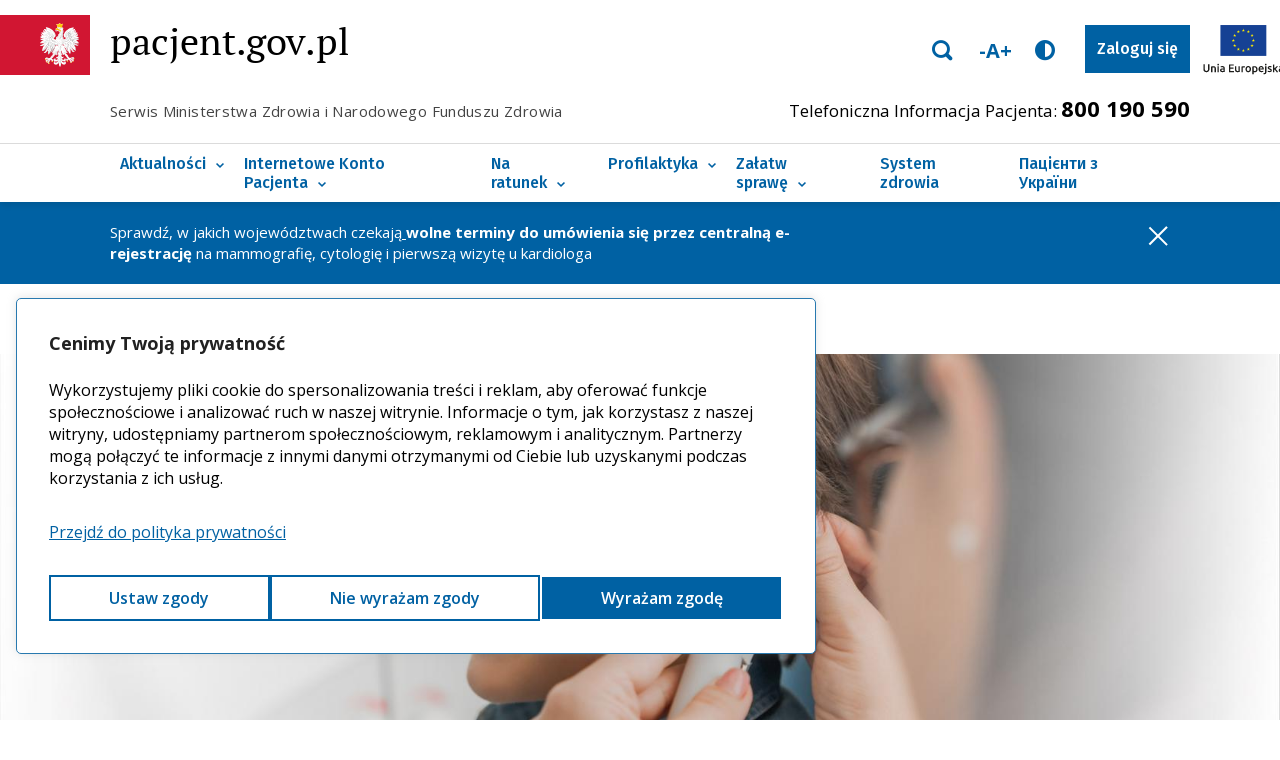

--- FILE ---
content_type: text/html; charset=UTF-8
request_url: https://szczepimysie.pacjent.gov.pl/jak-zyc-z-choroba/niedosluch-u-dzieci
body_size: 12787
content:
<!DOCTYPE html>
<html lang="pl" dir="ltr" prefix="content: http://purl.org/rss/1.0/modules/content/  dc: http://purl.org/dc/terms/  foaf: http://xmlns.com/foaf/0.1/  og: http://ogp.me/ns#  rdfs: http://www.w3.org/2000/01/rdf-schema#  schema: http://schema.org/  sioc: http://rdfs.org/sioc/ns#  sioct: http://rdfs.org/sioc/types#  skos: http://www.w3.org/2004/02/skos/core#  xsd: http://www.w3.org/2001/XMLSchema# ">
<head>
    <meta charset="utf-8" />
<meta name="geo.region" content="PL" />
<link rel="canonical" href="http://szczepimysie.pacjent.gov.pl/jak-zyc-z-choroba/niedosluch-u-dzieci" />
<meta http-equiv="content-language" content="pl" />
<meta name="robots" content="index" />
<meta name="keywords" content="Profilaktyka, Urodziłem się i rosnę" />
<meta property="og:site_name" content="Pacjent" />
<meta property="og:type" content="Artykuł" />
<meta property="og:url" content="http://szczepimysie.pacjent.gov.pl/jak-zyc-z-choroba/niedosluch-u-dzieci" />
<meta property="og:title" content="Niedosłuch u dzieci" />
<meta property="og:description" content="Wbrew potocznemu myśleniu kłopoty ze słuchem nie dotyczą tylko osób starszych, u których mogą pojawiać się z wiekiem. Dowiedz się, jak zapobiegać temu problemowi u dzieci i co zrobić, gdy już się pojawi" />
<meta property="og:image" content="https://pacjent.gov.pl/sites/default/files/2022-07/Niedos%C5%82uch%20u%20dzieci_AdobeStock_293162499%20hero.jpg" />
<meta property="og:updated_time" content="2024-10-04T14:57:09+0200" />
<meta property="og:locale" content="pl" />
<meta name="Generator" content="Drupal 9 (https://www.drupal.org)" />
<meta name="MobileOptimized" content="width" />
<meta name="HandheldFriendly" content="true" />
<meta name="viewport" content="width=device-width, initial-scale=1.0" />
<link rel="alternate" hreflang="pl" href="http://szczepimysie.pacjent.gov.pl/jak-zyc-z-choroba/niedosluch-u-dzieci" />
<style>.downcsv{
     display:  none !important;
     visibility: hidden !important;
}


 .text-aside p
 {
        margin: 10px 0 10px !important;
    }

.dataTable-table {
  position: relative;
  width: 100%;
  overflow-x: scroll;
  display: block;
}
.dataTable-table thead th a {
  display: flex !important;
  pointer-events: none;
  cursor: default;
  padding-left: 3px !important;
  padding-right: 25px;
  text-decoration: none;
}
.dataTable-table thead th a:after {
  content: none!important;
}
.dataTable-table thead th a span {
  border-bottom: none !important;
  text-decoration: none;
}
.dataTable-table tbody td {
  padding: 10px 6px 10px 0px !important;
}
.dataTable-table th {
  width: auto;
  font-size: 11px;
  line-height: 120%;
}
.dataTable-table td p {
  font-size: 11px;
}</style>

    <title>Niedosłuch u dzieci | Pacjent</title>
    <meta name="format-detection" content="telephone=no"/>
    <link rel="apple-touch-icon" sizes="180x180" href="/themes/custom/pacjent/favicon/apple-touch-icon.png">
    <link rel="icon" type="image/png" sizes="32x32" href="/themes/custom/pacjent/favicon/favicon-32x32.png">
    <link rel="icon" type="image/png" sizes="16x16" href="/themes/custom/pacjent/favicon/favicon-16x16.png">
    <link rel="manifest" href="/themes/custom/pacjent/favicon/site.webmanifest">
    <link rel="mask-icon" href="/themes/custom/pacjent/favicon/safari-pinned-tab.svg" color="#0061a3">
    <link rel="shortcut icon" href="/themes/custom/pacjent/favicon/favicon.ico">
    <meta name="msapplication-TileColor" content="#2b5797">
    <meta name="msapplication-config" content="/themes/custom/pacjent/browserconfig.xml">
    <meta name="theme-color" content="#0061a3">
    <meta http-equiv="Permissions-Policy" content="interest-cohort=()">
    <script async src="/modules/custom/cez_cookie/js/cookie-consent.js"></script> 

    <!-- Google tag (gtag.js) --> 
    <script async src="https://www.googletagmanager.com/gtag/js?id=G-YHS5GK1X5F"></script> 
    <script> 
        window.dataLayer = window.dataLayer || []; function gtag(){dataLayer.push(arguments);} gtag('js', new Date()); gtag('config', 'G-YHS5GK1X5F'); 
    </script>

    <!-- End Google Tag Manager -->
    <script>
        function scrollToTop() {
            scroll(0, 0);
        }
        if ( window.location.hash ) {
            scrollToTop();
            window.addEventListener('scroll', scrollToTop);
        }
    </script>
    <script src="/themes/custom/pacjent/static/js/scripts.min.js?v=9.4.4" defer></script>


    <link rel="preload" href="/themes/custom/pacjent/static/fonts/fira-sans-v10-latin-ext_latin-500.woff2" as="font" type="font/woff2" crossorigin/>
    <link rel="preload" href="/themes/custom/pacjent/static/fonts/fira-sans-v10-latin-ext_latin-600.woff2" as="font" type="font/woff2" crossorigin/>
    <link rel="preload" href="/themes/custom/pacjent/static/fonts/open-sans-v17-latin_latin-ext-regular.woff2" as="font" type="font/woff2" crossorigin/>
    <link rel="preload" href="/themes/custom/pacjent/static/fonts/open-sans-v17-latin_latin-ext-600.woff2" as="font" type="font/woff2" crossorigin/>
    <link rel="preload" href="/themes/custom/pacjent/static/fonts/pt_serif-web-regular.woff2" as="font" type="font/woff2" crossorigin/>
    <link rel="preload" href="/themes/custom/pacjent/static/fonts/icons.woff" as="font" type="font/woff" crossorigin/>
            <script defer src="https://pacjent.sprintbot.ai/index.js"></script>    
        <link rel="stylesheet" media="all" href="/core/themes/stable/css/system/components/hidden.module.css?sksm4r" />
<link rel="stylesheet" media="all" href="/core/themes/stable/css/views/views.module.css?sksm4r" />
<link rel="stylesheet" media="all" href="/modules/contrib/typogrify/assets/typogrify.css?sksm4r" />
<link rel="stylesheet" media="all" href="/modules/custom/cez_cookie/css/cookie-modal.css?sksm4r" />
<link rel="stylesheet" media="all" href="/core/themes/stable/css/core/assets/vendor/normalize-css/normalize.css?sksm4r" />
<link rel="stylesheet" media="all" href="/core/themes/stable/css/core/normalize-fixes.css?sksm4r" />
<link rel="stylesheet" media="all" href="/core/themes/classy/css/components/tabs.css?sksm4r" />
<link rel="stylesheet" media="all" href="/themes/custom/pacjent/static/css/styles.min.css?sksm4r" />
<link rel="stylesheet" media="all" href="/themes/custom/pacjent/events/css/event-logo.css?sksm4r" />
<link rel="stylesheet" media="print" href="/themes/custom/pacjent/static/css/print.min.css?sksm4r" />
<link rel="stylesheet" media="all" href="/themes/custom/pacjent/cssikp_cms/ue-fix.css?sksm4r" />

</head>
<body data-gm-key="AIzaSyC4S_zEAZGR_cVUJ3dcWyIGXWE7AYEyrLk" class="path-node page-node-type-news">

    <script>
        // CustomEvent micro-polyfill for Internet Explorer
        !function(){if("function"==typeof window.CustomEvent)return!1;function t(t,e){e=e||{bubbles:!1,cancelable:!1,detail:void 0};var n=document.createEvent("CustomEvent");return n.initCustomEvent(t,e.bubbles,e.cancelable,e.detail),n}t.prototype=window.Event.prototype,window.CustomEvent=t}();

        (function(w, d) {
            var b = d.getElementsByTagName('body')[0];
            var s = d.createElement("script");
            s.async = true;
            var v = !("IntersectionObserver" in w) ? "8.7.1" : "10.5.2";
            s.src = "https://cdnjs.cloudflare.com/ajax/libs/vanilla-lazyload/" + v + "/lazyload.min.js";
            w.lazyLoadOptions = {
                callback_load: function(element) {
                    if (element.parentNode.classList.contains('lazyload'))
                        element.parentNode.classList.remove('lazyload');
                }
            };
            w.addEventListener('LazyLoad::Initialized', function (event) {
                w.lazyLoadInstance = event.detail.instance;
            }, false);
            b.appendChild(s);
        }(window, document));
    </script>

        
    <div class="dialog-off-canvas-main-canvas" data-off-canvas-main-canvas>
    

  
<header class="header" id="header" tabindex="-1">
    <ul class="skiplinks">
        <li>
            <a href="#header" title="Przejdź do Wyszukiwarka" alt="Link - Przejdź do Wyszukiwarka" data-focus="#query">Przejdź do Wyszukiwarka</a>
        </li>
        <li>
            <a href="#header" title="Przejdź do Zaloguj się do IKP" alt="Link - Przejdź do Zaloguj się do IKP" data-focus="#login-trigger">Przejdź do Zaloguj się do IKP</a>
        </li>
        <li>
            <a href="#main-content" title="Przejdź do treści" alt="Link -Przejdź do treści">Przejdź do treści</a>
        </li>
        <li>
            <a href="#footer" title="Przejdź do Kontaktu" alt="Link - Przejdź do Kontaktu">Przejdź do Kontaktu</a>
        </li>
    </ul>

    <div class="header-wrap">
        <div class="main-header header-sticky">

                        <div class="header-logo">
                <div class="container">
                    <div class="row justify-content-between">
                        <div class="col-6 col-sm-5 col-vtab-4">
                            <a href="/" class="logo" title="Link - Strona głowna pacjent.gov.pl" alt="Strona głowna pacjent.gov.pl">pacjent.gov.pl</a>                        </div>
                        <div class="ml-auto d-flex justify-content-end search-form-wrapper">
                                
                                <div class="search-menu" aria-hidden="false" id="search-menu" role="dialog" aria-label="Wyszukiwarka" tabindex="-1">
                                    <form action="/wyszukiwarka" method="get" class="d-none d-vtab-flex search-form" autocomplete="off" role="search">
                                        <label for="query" class="visuallyhidden">Fraza wyszukiwania</label>
                                        <input type="search" class="query" id="query" name="search" placeholder="Szukaj" />
                                        <button type="submit" class="btn submit">Szukaj</button>
                                </form>
                                </div>
                                <div class="header-buttons">
                                    <div  tabindex="0" data-toggle="text-sizer" class="text-sizer"><span>-A+</span>
                                    <button class="text-sizer-labels text-sizer-a" data-toggle="zoom" data-zoom="1">A</button><button  data-toggle="zoom" data-zoom="2" class="text-sizer-labels text-sizer-aa">A</button><button class="text-sizer-labels text-sizer-aaa" data-toggle="zoom" data-zoom="3">A</button></div>
                                    <button data-toggle="contrast" class="contrast-toggler"></button>
                                    <button id="search-trigger" class="d-vtab-none btn-link search-btn js-menu-trigger" aria-expanded="false" aria-controls="search-menu" aria-label="Otwórz wyszukiwarkę"><i class="ico-search"></i></button>
                                    <button type="button" class="d-vtab-none menu-trigger js-menu-trigger" aria-controls="nav-menu" aria-expanded="false" aria-label="Kliknij, aby rozwinąć menu z możliwością zalogowania się do systemu">
                                        <span></span>
                                    </button>
                                </div>
                                <div class="px-0 mx-0 login-trigger-wrapper">
                                    <button id="login-trigger" class="btn btn-block login-btn js-menu-trigger" aria-expanded="false" aria-controls="login-menu" aria-label="Otwórz okno logowania">Zaloguj się</button>
                                </div>
                        </div>
                        


                        <img src="/themes/custom/pacjent/sources/img/layout/eu-center-pl.svg" class="eu-flag-top" alt="Unia Europejska Logotyp - 12 żółtych gwiazdek tworzących okrąg na granatowym tle, pod nim napis Unia Europejska" />                        
                    </div>
                </div>
            </div>

                        <div class="header-claim">
                <div class="container">
                    <div class="row no-gutters">
                        <div class="col-vtab-6 d-none d-vtab-block claim">Serwis Ministerstwa Zdrowia i Narodowego Funduszu Zdrowia</div>

                                                <div class="col-12 col-sm-8 col-vtab-6"><div class="phone-block">
    Telefoniczna Informacja Pacjenta:
 <a class="phone" href="tel:800190590">800&nbsp;190&nbsp;590</a></div></div>

                        <div class="col-sm-4 d-none d-sm-block d-vtab-none"><button id="login-trigger" class="btn-link login-trigger js-menu-trigger" aria-expanded="false" aria-controls="login-menu" aria-label="Kliknij, aby rozwinąć menu z możliwością zalogowania się do systemu">
    Zaloguj się na Internetowe Konto Pacjenta
</button></div>
                    </div>
                </div>
            </div>

                        <div class="header-login d-sm-none">
                <div class="container">
                    <button class="btn-link login-trigger js-menu-trigger" aria-expanded="false" aria-controls="login-menu" aria-label="Kliknij, aby rozwinąć menu z możliwością zalogowania się do systemu">
    Zaloguj się na Internetowe Konto Pacjenta
</button>
                </div>
            </div>

                        <div class="header-menu js-menu-wrap" id="nav-menu">
                <div class="container menu-container">
                    <nav>
                        

    
            <ul class="menu">
    

          <li class="has_submenu">
        <a href="/artykuly?kategoria=Aktualno%C5%9Bci" data-drupal-link-query="{&quot;kategoria&quot;:&quot;Aktualno\u015bci&quot;}" data-drupal-link-system-path="node/269">Aktualności</a>
                      
            <div class="submenu">
            <ul>
    

          <li >
        <a href="/e-zdrowie" data-drupal-link-system-path="node/1643">Co nowego na IKP</a>
              </li>
          <li >
        <a href="/koronawirus" data-drupal-link-system-path="node/356">Koronawirus</a>
              </li>
    
    </ul>
    </div>
  
              </li>
          <li class="has_submenu">
        <a href="/internetowe-konto-pacjenta" data-drupal-link-system-path="node/145">Internetowe Konto Pacjenta</a>
                      
            <div class="submenu">
            <ul>
    

          <li >
        <a href="/internetowe-konto-pacjenta#jak-sie-zalogowac" data-drupal-link-system-path="node/145">Jak się zalogować</a>
              </li>
          <li >
        <a href="/internetowe-konto-pacjenta/pytania-i-odpowiedzi" data-drupal-link-system-path="node/235">IKP — centrum wsparcia</a>
              </li>
          <li >
        <a href="/internetowe-konto-pacjenta/poznaj-mojeikp" data-drupal-link-system-path="node/3006">Poznaj mojeIKP</a>
              </li>
          <li >
        <a href="/internetowe-konto-pacjenta/erecepta" data-drupal-link-system-path="node/147">Poznaj e-receptę</a>
              </li>
          <li >
        <a href="/internetowe-konto-pacjenta/eskierowanie" data-drupal-link-system-path="node/152">Poznaj e-skierowanie</a>
              </li>
          <li >
        <a href="/e-rejestracja" data-drupal-link-system-path="node/5466">Poznaj e-rejestrację</a>
              </li>
          <li >
        <a href="/e-zwolnienie" data-drupal-link-system-path="node/3121">Poznaj e-zwolnienie</a>
              </li>
          <li >
        <a href="/poznaj-e-recepte-transgraniczna" data-drupal-link-system-path="node/3356">Poznaj e-receptę transgraniczną</a>
              </li>
          <li >
        <a href="/elektroniczna-dokumentacja-medyczna" data-drupal-link-system-path="node/3666">Poznaj elektroniczną dokumentację medyczną</a>
              </li>
          <li >
        <a href="/twoje-bezpieczne-ikp" data-drupal-link-system-path="node/6268">Twoje bezpieczne IKP</a>
              </li>
    
    </ul>
    </div>
  
              </li>
          <li class="has_submenu">
        <a href="/na-ratunek" data-drupal-link-system-path="node/609">Na ratunek</a>
                      
            <div class="submenu">
            <ul>
    

          <li >
        <a href="/pogotowie-i-numer-alarmowy" data-drupal-link-system-path="node/611">Pogotowie i numer alarmowy</a>
              </li>
          <li >
        <a href="/nocna-i-swiateczna-opieka-zdrowotna" data-drupal-link-system-path="node/612">Nocna i świąteczna opieka zdrowotna</a>
              </li>
          <li >
        <a href="/szpitalny-oddzial-ratunkowy-sor" data-drupal-link-system-path="node/615">Szpitalny Oddział Ratunkowy (SOR)</a>
              </li>
    
    </ul>
    </div>
  
              </li>
          <li class="has_submenu">
        <a href="/profilaktyka" data-drupal-link-system-path="node/265">Profilaktyka</a>
                      
            <div class="submenu">
            <ul>
    

          <li >
        <a href="/program-moje-zdrowie" data-drupal-link-system-path="node/6008">Moje Zdrowie</a>
              </li>
          <li >
        <a href="/programy-profilaktyczne" data-drupal-link-system-path="node/28">Programy profilaktyczne</a>
              </li>
          <li >
        <a href="/artykuly?kategoria=Zapobiegaj%20zamiast%20leczy%C4%87" data-drupal-link-query="{&quot;kategoria&quot;:&quot;Zapobiegaj zamiast leczy\u0107&quot;}" data-drupal-link-system-path="node/269">Zapobiegaj zamiast leczyć</a>
              </li>
          <li >
        <a href="/artykuly?kategoria=Jak%20%C5%BCy%C4%87%20z%20chorob%C4%85" data-drupal-link-query="{&quot;kategoria&quot;:&quot;Jak \u017cy\u0107 z chorob\u0105&quot;}" data-drupal-link-system-path="node/269">Jak żyć z chorobą</a>
              </li>
          <li >
        <a href="/artykuly?kategoria=Znajd%C5%BA%20swoj%C4%85%20diet%C4%99" data-drupal-link-query="{&quot;kategoria&quot;:&quot;Znajd\u017a swoj\u0105 diet\u0119&quot;}" data-drupal-link-system-path="node/269">Znajdź swoją dietę</a>
              </li>
          <li >
        <a href="/szczepienie-ratuje-zycie" data-drupal-link-system-path="node/135">Szczepienie ratuje życie</a>
              </li>
    
    </ul>
    </div>
  
              </li>
          <li class="has_submenu">
        <a href="/zalatw-sprawe" data-drupal-link-system-path="node/513">Załatw sprawę</a>
                      
            <div class="submenu">
            <ul>
    

          <li >
        <a href="/szukam-leku" data-drupal-link-system-path="node/139">Szukam leku</a>
              </li>
          <li >
        <a href="/terminy-leczenia" data-drupal-link-system-path="node/163">Szukam wolnych terminów leczenia</a>
              </li>
          <li >
        <a href="/szczepienie-przeciw-covid-19" data-drupal-link-system-path="node/4451">Szczepię się przeciw COVID-19</a>
              </li>
          <li >
        <a href="/chce-oddac-krew" data-drupal-link-system-path="node/4411">Chcę oddać krew</a>
              </li>
          <li >
        <a href="/potrzebuje-ekuz" data-drupal-link-system-path="node/5221">Potrzebuję EKUZ</a>
              </li>
    
    </ul>
    </div>
  
              </li>
          <li >
        <a href="/system-zdrowia" data-drupal-link-system-path="node/673">System zdrowia</a>
              </li>
          <li >
        <a href="/tag/pacienti-z-ukraini" data-drupal-link-system-path="node/2654">Пацієнти з України</a>
              </li>
    
    </ul>
    
  



                    </nav>
                </div>
            </div>

        </div>

                <div class="menu-wrap js-menu-wrap" aria-hidden="true" id="login-menu" role="dialog" aria-labelledby="login-menu-title" tabindex="-1">
            <div class="menu-container">
                <div class="container">
                    <div class="row">
                        <div class="col-12 col-md-12 col-lg-10 login-container">
                            <button class="alert-close closelogin" aria-label="Zamknij"></button>
                            <div class="login-container-header" id="login-menu-title">Zaloguj się na Internetowe Konto Pacjenta</div>

                            <a href="/ikp/zaloguj" title="Link - Zaloguj się na IKP" id="ZalogujWk" class="btn btn-big" >Zaloguj się na IKP</a>

                            
                            <div class="field-text">
            <p><a href="https://pz.gov.pl/pz/registerMainPage"><span>Jeśli nie masz jeszcze profilu zaufanego, zobacz, jak go założyć</span></a> </p>
<p> </p>
<p style="margin: 40px 0px 30px;"><strong><a class="ext" href="https://pacjent.gov.pl/mojeikp">Możesz mieć Internetowe Konto Pacjenta w Twoim telefonie. Zainstaluj mojeIKP, bezpłatną aplikację&nbsp;mobilną.</a></strong></p>

    </div>


                            <div class="field-text">
            <p><small>Administratorem danych osobowych przetwarzanych na Internetowym Koncie Pacjenta jest Minister Zdrowia. Dane kontaktowe Administratora Danych: Ministerstwo Zdrowia, ul. Miodowa 15, 00-952 Warszawa, e-mail: <a href="mailto:kancelaria@mz.gov.pl">kancelaria@mz.gov.pl</a>. Dane na Internetowym Koncie Pacjenta są przetwarzane po to, by udostępnić pacjentom informacje o zdarzeniach medycznych, które ich dotyczą. Każdej osobie, której dane są przetwarzane, przysługuje prawo do: dostępu do danych osobowych, ich sprostowania lub uzupełnienia, ograniczenia przetwarzania, wniesienia skargi do organu nadzorczego. <a class="ext" href="/polityka-prywatnosci" target="_blank"><span><span class="caps">Pełna informacja o przetwarzaniu danych osobowych</span></span></a></small></p>

    </div>


                            <button class="js-menu-trigger visuallyhidden" aria-expanded="true" aria-controls="login-menu" aria-label="Kliknij, aby zwinąć menu z możliwością zalogowania się do systemu">Kliknij, aby zwinąć menu z możliwością zalogowania się do systemu</button>
                        </div>
                    </div>
                </div>
            </div>
        </div>

                <div class="menu-wrap search-menu js-menu-wrap d-vtab-none" aria-hidden="true" id="search-menu" role="dialog" aria-label="Wyszukiwarka" tabindex="-1">
            <div class="menu-container">
                <div class="container">
                    <form action="/wyszukiwarka" method="get" class="d-vtab-flex search-form-mobile" autocomplete="off" role="search">
                        <label for="query" class="visuallyhidden">Fraza wyszukiwania</label>
                        <input type="search" class="query" id="query" name="search" placeholder="Szukaj" />
                        <button type="submit" class="btn mobile">Szukaj</button>
                    </form>
                </div>
            </div>
        </div>
    </div>
    <a id="top"></a>
</header>

  

  
    
      
            

    <aside id="alert-6363" class="alert dark-bg alert-blue" data-timestamp="1767622756000" role="region" aria-label="Ważne">
        <div class="container">
            <div class="row">
                <div class="alert-content col-11  col-vtab-8 col-lg-8">
                    <div class="field-text">
            <p><span style="color:#ffffff;">Sprawdź, w jakich województwach czekają<u> </u></span><u><strong><a href="/e-rejestracja#terminy"><span style="color:#ffffff;">wolne terminy do umówienia się przez centralną e-rejestrację</span></a></strong></u><span style="color:#ffffff;"><strong> </strong>na mammografię, cytologię i pierwszą wizytę u&nbsp;kardiologa</span></p>

    </div>

                </div>

                            </div>
            <button class="alert-close" aria-label="Zamknij"></button>
        </div>
    </aside>


  
          




<a id="main-content" tabindex="-1"></a>
<main >
    
    
  <div data-drupal-messages-fallback class="hidden"></div>
      <div class="container">
        <nav aria-label="Ścieżka nawigacyjna" class="breadcrumb ">
            <ol>
                                    <li itemscope itemtype="http://data-vocabulary.org/Breadcrumb" >
                                                    <a href="/" itemprop="url"><span itemprop="title">Strona główna</span></a>
                                            </li>
                                    <li itemscope itemtype="http://data-vocabulary.org/Breadcrumb" aria-current="page">
                                                    <a href="/profilaktyka" itemprop="url"><span itemprop="title">Profilaktyka</span></a>
                                            </li>
                            </ol>
        </nav>
    </div>







<div class="lead">
            <div class="lead-image">
            
                    
                        
                
                             
                                
            
                <picture class="lead-image-img">
              <source srcset="https://pacjent.gov.pl/sites/default/files/styles/lazy_load_placeholder/public/2022-07/Niedos%C5%82uch%20u%20dzieci_AdobeStock_293162499%20hero.jpg?itok=Hee0vTud" data-srcset="https://pacjent.gov.pl/sites/default/files/styles/hero_image_mobile/public/2022-07/Niedos%C5%82uch%20u%20dzieci_AdobeStock_293162499%20hero.jpg?itok=7jnK7IM_, https://pacjent.gov.pl/sites/default/files/styles/hero_image_mobile_2x/public/2022-07/Niedos%C5%82uch%20u%20dzieci_AdobeStock_293162499%20hero.jpg?itok=Mh02rgeW 2x" type="image/jpeg" media="(max-width: 639px)">
              <source srcset="https://pacjent.gov.pl/sites/default/files/styles/lazy_load_placeholder/public/2022-07/Niedos%C5%82uch%20u%20dzieci_AdobeStock_293162499%20hero.jpg?itok=Hee0vTud" data-srcset="https://pacjent.gov.pl/sites/default/files/styles/hero_image/public/2022-07/Niedos%C5%82uch%20u%20dzieci_AdobeStock_293162499%20hero.jpg?itok=loo4YXsj" media="(min-width: 640px)" type="image/jpeg">
              <img src="https://pacjent.gov.pl/sites/default/files/styles/lazy_load_placeholder/public/2022-07/Niedos%C5%82uch%20u%20dzieci_AdobeStock_293162499%20hero.jpg?itok=Hee0vTud" data-src="https://pacjent.gov.pl/sites/default/files/styles/hero_image/public/2022-07/Niedos%C5%82uch%20u%20dzieci_AdobeStock_293162499%20hero.jpg?itok=loo4YXsj" alt="Chłopiec podczas wizyty u laryngologa. Lekarka bada mu ucho otoskopem." loading="lazy" data-object-fit="cover" />
          </picture>
      
                    </div>
    
    <div class="container">
        <h1>Niedosłuch u dzieci</h1>

                <div class="row">
            <div class="col-md-10">
                <div class="field-text">
            <p>Wbrew potocznemu myśleniu kłopoty ze słuchem nie dotyczą tylko osób starszych, u których mogą pojawiać się z wiekiem. Dowiedz się, jak zapobiegać temu problemowi u dzieci i co zrobić, gdy już się&nbsp;pojawi</p>

    </div>

            </div>
        </div>
            </div>
</div>



    
    
        <div class="container text ">
                            <div class="text-content">
                    <div class="field-text">
            <p>Niedosłuch to nieprawidłowe przewodzenie lub odbiór dźwięków – w jednym lub obojgu uszu. Może być łagodny, umiarkowany, ciężki albo głęboki (jego skalę mierzy się w decybelach). Czasami towarzyszą mu dodatkowe problemy – szumy uszne czy zawroty&nbsp;głowy.</p>
<div>
<blockquote><p>Jeśli niedosłuch nie zostanie dostatecznie wcześnie rozpoznany, zaburzy rozwój intelektualny, społeczny i emocjonalny&nbsp;dziecka.</p>
</blockquote>
</div>
<p>Dziecko, które nie słyszy ludzkiej mowy, nie nauczy się mówić. Jeśli zacznie się uczyć zbyt późno, wady wymowy mogą zostać u niego już na&nbsp;zawsze.</p>
<h2>Przyczyny</h2>
<p>Niedosłuch u dzieci może być genetyczny – dziedziczny lub niedziedziczny. Dotyka 2–3 dzieci na 1000 urodzeń. Bywa też nabyty – gdy słuch zostaje uszkodzony przez przyczynę&nbsp;zewnętrzną.</p>
<p>Najczęstsze przyczyny nabytego niedosłuchu u dzieci&nbsp;to:</p>
<ul><li>hałas</li>
<li>głośna&nbsp;muzyka</li>
<li>używanie słuchawek&nbsp;dousznych</li>
<li>przyjmowanie leków&nbsp;ototoksycznych</li>
<li>przewlekłe zapalenia&nbsp;ucha</li>
<li>przewlekłe nieropne zapalenie ucha&nbsp;środkowego</li>
<li>zapalenie opon&nbsp;mózgowych.</li>
</ul><h2>Sygnały</h2>
<p>Twoje dziecko może mieć problem ze słyszeniem,&nbsp;jeśli:</p>
<ul><li>nie reaguje, gdy do niego&nbsp;mówisz</li>
<li>prosi o powtarzanie&nbsp;wypowiedzi</li>
<li>przekręca słowa lub niewyraźnie&nbsp;mówi</li>
<li>słucha telewizji lub komputera głośniej niż&nbsp;inni</li>
<li>mówi głośniej niż&nbsp;zazwyczaj</li>
<li>zwraca się jednym uchem do źródła&nbsp;dźwięku</li>
<li>uskarża się na ból ucha lub hałas w&nbsp;uszach</li>
<li>izoluje się od&nbsp;rówieśników.</li>
</ul><p>Skonsultuj się wtedy z lekarzem i zbadaj słuch swego&nbsp;dziecka.</p>
<h2>Profilaktyka</h2>
<p>Niedosłuch można wykryć już u noworodka. W Polsce wszystkie dzieci przechodzą badanie słuchu tuż po narodzeniu. Finansuje to Program Powszechnych Przesiewowych Badań Słuchu u&nbsp;Noworodków.</p>
<p>Badania słuchu są bezpłatne zawsze, nie tylko zaraz po narodzeniu. Są bezbolesne. Pomagają określić, czy niedosłuch faktycznie występuje, stwierdzić jego rodzaj i&nbsp;stopień.</p>
<p>Możesz ustrzec swoje dziecko przed&nbsp;niedosłuchem:</p>
<ul><li>szczepiąc je – choroby, a niekiedy i lekarstwa potrafią poważnie uszkodzić słuch, więc lepiej ich&nbsp;uniknąć</li>
<li>lecząc powszechne choroby uszu – nigdy ich nie&nbsp;lekceważ!</li>
<li>pilnując, jak głośno słucha muzyki, dźwięków z komputera i telewizora – naucz je, by ostrożnie korzystało ze&nbsp;słuchawek.</li>
</ul><h2>Rozwiązania</h2>
<p>Jeśli Twoje dziecko niedosłyszy – i jest to stały, nie chwilowy ubytek słuchu – najpewniej będzie nosiło aparat słuchowy lub będzie miało założony implant ślimakowy. Decyzję podejmie lekarz w zależności od stopnia i rodzaju&nbsp;niedosłuchu.</p>
<h3>Koszt aparatu&nbsp;słuchowego</h3>
<p>Na aparaty słuchowe możesz otrzymać dofinansowanie z <span class="caps">NFZ</span> – jeśli otrzymasz zlecenie na wyroby medyczne. Może je wystawić tylko odpowiedni lekarz specjalista (np. laryngolog), do którego musisz mieć&nbsp;skierowanie.</p>
<p>W zależności od orzeczonego stopnia niepełnosprawności i kryterium dochodowego wsparcie otrzymasz także z Państwowego Funduszu Rehabilitacji Osób Niepełnosprawnych (<span class="caps">PFRON</span>). Zwróć się po nie do Miejskiego Ośrodka Pomocy Rodzinie lub Powiatowego Centrum Pomocy Rodzinie (<span class="caps">MOPR</span> lub <span class="caps">PCPR</span>).</p>
<h3>Koszt implantu&nbsp;ślimakowego</h3>
<p>Koszty założenia implantów ślimakowych pokrywa <span class="caps">NFZ</span>.</p>
<h3>Dopasowywanie wkładki dousznej przez protetyka&nbsp;słuchu</h3>
<p>W przypadku aparatów słuchowych bardzo ważne znaczenie ma prawidłowo dopasowana wkładka douszna. Za mała lub niewygodna może sprawiać, że nawet najlepiej dopasowany aparat się nie sprawdzi. Uszy dziecka rosną – wkładki trzeba więc wymieniać&nbsp;regularnie.</p>
<p>Kontrolą aparatów słuchowych Twojego dziecka i dostosowaniem ich do jego potrzeb zajmuje się protetyk słuchu. Zwłaszcza na początku noszenia aparatów słuchowych potrzebnych będzie u niego co najmniej kilka&nbsp;wizyt.</p>
<h3>Opieka&nbsp;logopedyczna</h3>
<p>Dzieci prawidłowo rehabilitowane zwykle komunikują się językiem mówionym. Ale niedosłuch sprawia, że mogą mieć problem z wymową. Mogą skorzystać z opieki logopedycznej np. w szkole lub w gabinetach&nbsp;psychologiczno-logopedycznych.</p>
<h3>Opieka&nbsp;psychologiczna</h3>
<p>Noszenie aparatów słuchowych to nie wstyd – ale dzieci mogą być wrażliwe na tym punkcie. Warto zaopiekować się nimi pod tym względem, gdy idą do przedszkola lub szkoły. Współczesna technologia sprawia, że aparaty słuchowe są obecnie bardzo małe i często atrakcyjne wizualnie. Powinno to pomóc niedosłyszącemu dziecku, ale nie zakładaj, że jeśli dziecko nic na ten temat nie mówi, to wszystko jest w&nbsp;porządku.</p>

    </div>

                </div>
                    </div>

    
    

    
        <div class="container boxes-wrap">
            <h2 class="h2">
    Przeczytaj także
</h2>

            <div class="boxes boxes-columns-3 ">
                
    

    
    
    



            <div class="box ">
            <div class="box-container">
                <a class="box-link" href="/aktualnosc/zlecenia-na-wyroby-medyczne" >
                    <div class="box-img">
                        
                    
                        
                
                                                       
                                
            
                <picture class="">
              <source srcset="https://pacjent.gov.pl/sites/default/files/styles/lazy_load_placeholder/public/2021-07/Aparat%20s%C5%82uchowy%20-%20Miniaturka%20Meta%20%E2%80%93%201200x672.jpg?itok=oMlJwOzu" data-srcset="https://pacjent.gov.pl/sites/default/files/styles/box_image_mobile/public/2021-07/Aparat%20s%C5%82uchowy%20-%20Miniaturka%20Meta%20%E2%80%93%201200x672.jpg?itok=BMky2F06, https://pacjent.gov.pl/sites/default/files/styles/box_image_mobile_2x/public/2021-07/Aparat%20s%C5%82uchowy%20-%20Miniaturka%20Meta%20%E2%80%93%201200x672.jpg?itok=6zSeHNii 2x" type="image/jpeg" media="(max-width: 639px)">
              <source srcset="https://pacjent.gov.pl/sites/default/files/styles/lazy_load_placeholder/public/2021-07/Aparat%20s%C5%82uchowy%20-%20Miniaturka%20Meta%20%E2%80%93%201200x672.jpg?itok=oMlJwOzu" data-srcset="https://pacjent.gov.pl/sites/default/files/styles/box_image/public/2021-07/Aparat%20s%C5%82uchowy%20-%20Miniaturka%20Meta%20%E2%80%93%201200x672.jpg?itok=MU9IA3ll" media="(min-width: 640px)" type="image/jpeg">
              <img src="https://pacjent.gov.pl/sites/default/files/styles/lazy_load_placeholder/public/2021-07/Aparat%20s%C5%82uchowy%20-%20Miniaturka%20Meta%20%E2%80%93%201200x672.jpg?itok=oMlJwOzu" data-src="https://pacjent.gov.pl/sites/default/files/styles/box_image/public/2021-07/Aparat%20s%C5%82uchowy%20-%20Miniaturka%20Meta%20%E2%80%93%201200x672.jpg?itok=MU9IA3ll" alt="Wyciągnięta dłoń, na której leży aparat słuchowy" loading="lazy"  />
          </picture>
      
                    </div>

                    <div class="box-content ">
                        <div class="box-title">Zlecenia na wyroby medyczne</div>
                        <div class="box-lead">W ramach określonych limitów i ubezpieczenia zdrowotnego można ubiegać się o refundację zakupu wyrobów medycznych. Sprawdź, jak to zrobić</div>
                                            </div>
                </a>

                            </div>
        </div>
    
    

    
    
    



            <div class="box ">
            <div class="box-container">
                <a class="box-link" href="/aktualnosc/jak-dbac-o-sluch" >
                    <div class="box-img">
                        
                    
                        
                
                                                       
                                
            
                <picture class="">
              <source srcset="https://pacjent.gov.pl/sites/default/files/styles/lazy_load_placeholder/public/2021-03/Uszy%20-%20Miniaturka%20Meta%20%E2%80%93%201200x672.png?itok=G29rP8Od" data-srcset="https://pacjent.gov.pl/sites/default/files/styles/box_image_mobile/public/2021-03/Uszy%20-%20Miniaturka%20Meta%20%E2%80%93%201200x672.png?itok=ufRUNCDs, https://pacjent.gov.pl/sites/default/files/styles/box_image_mobile_2x/public/2021-03/Uszy%20-%20Miniaturka%20Meta%20%E2%80%93%201200x672.png?itok=RIuEyfcx 2x" type="image/png" media="(max-width: 639px)">
              <source srcset="https://pacjent.gov.pl/sites/default/files/styles/lazy_load_placeholder/public/2021-03/Uszy%20-%20Miniaturka%20Meta%20%E2%80%93%201200x672.png?itok=G29rP8Od" data-srcset="https://pacjent.gov.pl/sites/default/files/styles/box_image/public/2021-03/Uszy%20-%20Miniaturka%20Meta%20%E2%80%93%201200x672.png?itok=Vy6v3RVl" media="(min-width: 640px)" type="image/png">
              <img src="https://pacjent.gov.pl/sites/default/files/styles/lazy_load_placeholder/public/2021-03/Uszy%20-%20Miniaturka%20Meta%20%E2%80%93%201200x672.png?itok=G29rP8Od" data-src="https://pacjent.gov.pl/sites/default/files/styles/box_image/public/2021-03/Uszy%20-%20Miniaturka%20Meta%20%E2%80%93%201200x672.png?itok=Vy6v3RVl" alt="Uśmiechnięta dziewczyna z słuchawkami na uszach, na tle zieleni." loading="lazy"  />
          </picture>
      
                    </div>

                    <div class="box-content ">
                        <div class="box-title">Jak dbać o słuch</div>
                        <div class="box-lead">Pacjenci często bagatelizują pierwsze objawy pogorszenia słuchu. Wielu z nich nie zgłasza się po pomoc nawet wtedy, gdy niedosłuch poważnie utrudnia im życie</div>
                                            </div>
                </a>

                            </div>
        </div>
    
    

    
    
    



            <div class="box ">
            <div class="box-container">
                <a class="box-link" href="/aktualnosc/ortodonta-dla-dzieci" >
                    <div class="box-img">
                        
                    
                        
                
                                                       
                                
            
                <picture class="">
              <source srcset="https://pacjent.gov.pl/sites/default/files/styles/lazy_load_placeholder/public/2022-05/ortodonta%20dla%20dzieci%20meta.jpg?itok=sODpgPud" data-srcset="https://pacjent.gov.pl/sites/default/files/styles/box_image_mobile/public/2022-05/ortodonta%20dla%20dzieci%20meta.jpg?itok=9ylP7gLL, https://pacjent.gov.pl/sites/default/files/styles/box_image_mobile_2x/public/2022-05/ortodonta%20dla%20dzieci%20meta.jpg?itok=Codesdip 2x" type="image/jpeg" media="(max-width: 639px)">
              <source srcset="https://pacjent.gov.pl/sites/default/files/styles/lazy_load_placeholder/public/2022-05/ortodonta%20dla%20dzieci%20meta.jpg?itok=sODpgPud" data-srcset="https://pacjent.gov.pl/sites/default/files/styles/box_image/public/2022-05/ortodonta%20dla%20dzieci%20meta.jpg?itok=vWnCiLU-" media="(min-width: 640px)" type="image/jpeg">
              <img src="https://pacjent.gov.pl/sites/default/files/styles/lazy_load_placeholder/public/2022-05/ortodonta%20dla%20dzieci%20meta.jpg?itok=sODpgPud" data-src="https://pacjent.gov.pl/sites/default/files/styles/box_image/public/2022-05/ortodonta%20dla%20dzieci%20meta.jpg?itok=vWnCiLU-" alt="Chłopiec podczas wizyty u ortodonty. Lekarz w różowych rękawiczkach zbliża wycisk do jego ust." loading="lazy"  />
          </picture>
      
                    </div>

                    <div class="box-content ">
                        <div class="box-title">Ortodonta dla dzieci</div>
                        <div class="box-lead">Dbanie o zęby dzieci to nie tylko nauka szczotkowania. Warto także zatroszczyć się o prawidłowy zgryz. Zajmuje się tym ortodonta</div>
                                            </div>
                </a>

                            </div>
        </div>
    

            </div>
        </div>

    


<div class="container article-footer">
    <div class="row align-items-end">
        <div class="col-md-3 col-lg-2">
                            <div class="share-wrap">
    <button class="share-title link js-share-trigger" aria-expanded="false" aria-controls="share"><i class="ico-share"></i> Udostępnij <span class="visuallyhidden">artykuł na</span></button>

    <ul id="share" class="share js-share" aria-hidden="true">
        <li><a href="http://www.facebook.com/sharer/sharer.php?u=http://szczepimysie.pacjent.gov.pl/jak-zyc-z-choroba/niedosluch-u-dzieci" class="share-icon share-fb js-share" title="Udostępnij na Facebooku" target="_blank" rel="noopener"></a></li>
        <li><a href="https://twitter.com/intent/tweet?url=http://szczepimysie.pacjent.gov.pl/jak-zyc-z-choroba/niedosluch-u-dzieci&text=" class="share-icon share-twitter js-share" title="Udostępnij na Twitterze" target="_blank" rel="noopener"></a></li>
        <li><a href='mailto:?subject=Ciekawy artykuł w serwisie pacjent.gov.pl pt. &bdquo;Niedosłuch u dzieci&rdquo;: http://szczepimysie.pacjent.gov.pl/jak-zyc-z-choroba/niedosluch-u-dzieci&amp;body=Niedosłuch u dzieci http://szczepimysie.pacjent.gov.pl/jak-zyc-z-choroba/niedosluch-u-dzieci' class="share-icon share-mail" title="Udostępnij mailem"></a></li>
    </ul>
</div>
                    </div>
        <div class="col-md-3 col-lg-4">
            <div class="share-wrap share-download-wrap">
    <a href="/print/pdf/node/3136" data-pdf-id="3136" class="share-title link download-pdf"><i class="ico-share download-ico"></i> Pobierz PDF</a>
</div>        </div>
        <div class="col-md-10">
            <ul class="article-imprint">
    <li><span class="label">Opublikowano:</span> 6.07.2022</li>
    <li><span class="label">Zmodyfikowano:</span> 4.10.2024</li>
    <li><span class="label">Za informację odpowiada:</span> Narodowy Fundusz Zdrowia</li>
    <li><span class="label">Redakcja:</span> Narodowy Fundusz Zdrowia</li>
</ul>
        </div>
    </div>
</div>


</main>


  
    <footer>
        <div id="footer" class="footer dark-bg" tabindex="-1">
            <div class="container">
                <div class="row">
                    <div class="col-12 col-sm-6 col-lg-8">
                        <div class="logo">pacjent.gov.pl</div>

                        <nav class="row" role="navigation">
                            

                            
                    <div class="col-12 col-md-12 col-lg-6">
                                    
                            <ul class="link-list">
            
                                                        <li class="menu-item">
                                                    <a href="https://www.gov.pl/web/zdrowie" target="_blank" rel="noopener">Ministerstwo Zdrowia</a>
                        
                                            </li>
                                                        <li class="menu-item">
                                                    <a href="https://www.nfz.gov.pl/" target="_blank" rel="noopener">Narodowy Fundusz Zdrowia</a>
                        
                                            </li>
                                                        <li class="menu-item">
                                                    <a href="https://www.nfz.gov.pl/dla-pacjenta/magazyn-dla-pacjentow-ze-zdrowiem/" target="_blank" rel="noopener">Magazyn „Ze Zdrowiem”</a>
                        
                                            </li>
                                                        <li class="menu-item">
                                                    <a href="https://akademia.nfz.gov.pl/" target="_blank" rel="noopener">Akademia NFZ</a>
                        
                                            </li>
                                                        <li class="menu-item">
                                                    <a href="https://diety.nfz.gov.pl/" target="_blank" rel="noopener">Diety NFZ</a>
                        
                                            </li>
                            </ul>

            
                    </div>

            
                    <div class="col-12 col-md-12 col-lg-6">
                                    
                            <ul class="link-list">
            
                                                        <li class="menu-item">
                                                    <a href="/warunki-korzystania-z-serwisu" data-drupal-link-system-path="node/63">Warunki korzystania z serwisu</a>
                        
                                            </li>
                                                        <li class="menu-item">
                                                    <a href="/deklaracja-dostepnosci" data-drupal-link-system-path="node/221">Deklaracja dostępności</a>
                        
                                            </li>
                                                        <li class="menu-item">
                                                    <a href="/mapa-serwisu" data-drupal-link-system-path="mapa-serwisu">Mapa serwisu</a>
                        
                                            </li>
                                                        <li class="menu-item">
                                                    <a href="/polityka-prywatnosci" data-drupal-link-system-path="node/3656">Polityka prywatności</a>
                        
                                            </li>
                                                        <li class="menu-item">
                                                    <a href="/korzystanie-z-tresci-portalu" data-drupal-link-system-path="node/2981">Korzystanie z treści portalu</a>
                        
                                            </li>
                            </ul>

            
                    </div>

                        


                        </nav>
                    </div>
                    <div class="col-12 col-sm-6 col-lg-4">
                        <div class="footer-header"></div>

                        <div class="field-text">
            <p><a class="btn btn-block btn-orange" href="/skontaktuj-sie-z-nami">Skontaktuj się z&nbsp;nami</a></p>

    </div>


                        
    

    
        <div class="phone-block">
    Telefoniczna Informacja Pacjenta: 
 <a class="phone" href="tel:800190590">800&nbsp;190&nbsp;590</a></div>

    

                    </div>
                </div>
            </div>
        </div>

        <div class="footer-disclaimer container">
            <ul class="sponsors">
                
    


            <li>
                        
                    
                
                
                                                       
                      
            
                <picture class="high-contrast-off">
              <source srcset="/sites/default/files/2019-08/fundusze-europejskie-mobile_0.svg" type="image/svg+xml" media="(max-width: 639px)">
              <source srcset="/sites/default/files/2019-08/fundusze-europejskie_0.svg" media="(min-width: 640px)" type="image/svg+xml">
              <img src="/sites/default/files/2019-08/fundusze-europejskie_0.svg" alt="Fundusze Europejskie - Polska Cyfrowa"   />
          </picture>
      
                                </li>
    
    


            <li>
                        
                    
                
                
                                                       
                      
            
                <picture class="high-contrast-off">
              <source srcset="/sites/default/files/2023-02/05_znak_uproszczony_kolor_biale_tlo_svg%20LOGO%20MZ_0.svg" type="image/svg+xml" media="(max-width: 639px)">
              <source srcset="/sites/default/files/2023-02/05_znak_uproszczony_kolor_biale_tlo_svg%20LOGO%20MZ.svg" media="(min-width: 640px)" type="image/svg+xml">
              <img src="/sites/default/files/2023-02/05_znak_uproszczony_kolor_biale_tlo_svg%20LOGO%20MZ.svg" alt="Ministerstwo Zdrowia - logo"   />
          </picture>
      
                                </li>
    
    


            <li>
                        
                    
                
                
                                                       
                      
            
                <picture class="high-contrast-off">
              <source srcset="/sites/default/files/2023-02/CEZ_Logo_Color_RGB_no_margin_0_mobile.svg" type="image/svg+xml" media="(max-width: 639px)">
              <source srcset="/sites/default/files/2023-03/3.svg" media="(min-width: 640px)" type="image/svg+xml">
              <img src="/sites/default/files/2023-03/3.svg" alt="Logo Centrum e-Zdrowia"   />
          </picture>
      
                                </li>
    
    


            <li>
                        
                    
                
                
                                                       
                      
            
                <picture class="high-contrast-off">
              <source srcset="/sites/default/files/2019-08/unia-europejska-mobile_0.svg" type="image/svg+xml" media="(max-width: 639px)">
              <source srcset="/sites/default/files/2019-08/unia-europejska_0.svg" media="(min-width: 640px)" type="image/svg+xml">
              <img src="/sites/default/files/2019-08/unia-europejska_0.svg" alt="Unia Europejska - Europejski Fundusz Rozwoju Regionalnego"   />
          </picture>
      
                                </li>
    

            </ul>
            <div class="row">
                <div class="col-12 col-lg-10">
                    <p>
    Portal pacjent.gov.pl został utworzony i sfinansowany ze środków UE w ramach projektu POPC.02.01.00-00-0066/17-09 „Elektroniczna platforma gromadzenia, analizy i udostępniania zasobów cyfrowych o zdarzeniach medycznych (p1) - faza 2”. Całkowita wartość projektu: 292 384 371,57 zł. Portal powstał w ramach realizacji jednego z celów projektu, jakim było stworzenie platformy publikacyjnej, która służy udostępnianiu informacji oraz edukacji społeczeństwa o rozwiązaniach e-zdrowia. 
</p>
                </div>
            </div>
            <a href="#top" class="go-to-top js-go-to-top">
    Do góry strony
</a>
        </div>
    </footer>





</div>

    
    <div class="cookie-modal-area"></div>

    <script type="application/json" data-drupal-selector="drupal-settings-json">{"path":{"baseUrl":"\/","scriptPath":null,"pathPrefix":"","currentPath":"node\/3136","currentPathIsAdmin":false,"isFront":false,"currentLanguage":"pl"},"pluralDelimiter":"\u0003","suppressDeprecationErrors":true,"ueFlagFix":{"action":true},"cez_cookie":{"path":"path","active":true,"title":"Cenimy Twoj\u0105 prywatno\u015b\u0107","desc":"\u003Cp\u003EWykorzystujemy pliki cookie do spersonalizowania tre\u015bci i reklam, aby oferowa\u0107 funkcje spo\u0142eczno\u015bciowe i analizowa\u0107 ruch w naszej witrynie. Informacje o tym, jak korzystasz z naszej witryny, udost\u0119pniamy partnerom spo\u0142eczno\u015bciowym, reklamowym i analitycznym. Partnerzy mog\u0105 po\u0142\u0105czy\u0107 te informacje z innymi danymi otrzymanymi od Ciebie lub uzyskanymi podczas korzystania z ich us\u0142ug.\u003C\/p\u003E\r\n","link":{"url":"\/polityka-prywatnosci","label":"Przejd\u017a do polityka prywatno\u015bci"},"button_full":{"label_all":"Zapisz i zamknij","label_set":"Wyra\u017cam zgod\u0119","label_ref":"Nie wyra\u017cam zgody"},"button_min":{"label_setup":"Ustaw zgody","label_accept":"Wyra\u017cam zgod\u0119","label_ref":"Nie wyra\u017cam zgody"}},"ikpcms_main_pdf_mode":{"path":"\/print\/pdf\/node\/3136","used":false},"user":{"uid":0,"permissionsHash":"a52c05ca1fb4726877e6a6426b141bc61595d30e590035f4b71d663233aa9dd7"}}</script>
<script src="/core/misc/polyfills/element.matches.js?v=9.4.4"></script>
<script src="/core/assets/vendor/jquery/jquery.min.js?v=3.6.0"></script>
<script src="/core/assets/vendor/once/once.min.js?v=1.0.1"></script>
<script src="/core/misc/drupalSettingsLoader.js?v=9.4.4"></script>
<script src="https://pacjent.gov.pl/sites/default/files/languages/pl_sraLYfFR3WKhnKBtgZ7u5tyHIkXqgmvoyQZbzo3WV4I.js?sksm4r"></script>
<script src="/core/misc/drupal.js?v=9.4.4"></script>
<script src="/core/misc/drupal.init.js?v=9.4.4"></script>
<script src="/themes/custom/pacjent/jsIkp_cms/ikp_cms_fix_ue.js?v=1.x"></script>
<script src="/modules/custom/cez_cookie/js/cookie-modal.js?v=1.x"></script>
<script src="/modules/custom/ikpcms_main/js/pdfModeSetup.js?v=1.x"></script>


</body>
</html>

--- FILE ---
content_type: text/css
request_url: https://szczepimysie.pacjent.gov.pl/modules/custom/cez_cookie/css/cookie-modal.css?sksm4r
body_size: 2890
content:
.cookie-modal{position:fixed;left:0;right:0;bottom:3.125rem;max-width:50rem;width:calc(100% - 2rem);min-width:20rem;max-height:80vh;background-color:#fff;border:.0625rem solid #eaeaea;padding:2rem;margin:1rem;box-shadow:0 -0.0625rem .625rem 0 rgba(172,171,171,.3019607843);border-radius:.3125rem;z-index:501;overflow:auto;animation:animborder 6600ms cubic-bezier(0.455, 0.03, 0.515, 0.955) infinite}.cookie-modal .cookie-modal-header{display:flex;align-items:center;justify-content:space-between}.cookie-modal .cookie-modal-header .ck-notice-name{color:#212121;font-weight:700;font-size:1.125rem;line-height:1.5rem;margin-bottom:1.5rem;word-break:break-word}.cookie-modal .cookie-modal-content .ck-notice-des{margin-bottom:2rem}.cookie-modal .cookie-modal-content .ck-notice-des a{text-decoration:underline;transition:400ms all cubic-bezier(0.165, 0.84, 0.44, 1)}.cookie-modal .cookie-modal-content .ck-notice-des a:hover{opacity:.5}.cookie-modal .big-modal{padding-top:20px}.cookie-modal .close-modal,.cookie-modal .close-modal-ld{display:block;position:relative;background:none;border:none;vertical-align:middle;font-size:0px;color:rgba(0,0,0,0)}.cookie-modal .close-modal:after,.cookie-modal .close-modal-ld:after{content:"";display:block;background-image:url("[data-uri]");background-position:center center;background-size:contain;width:30px;height:30px;transition:all 400ms cubic-bezier(0.165, 0.84, 0.44, 1)}.cookie-modal .close-modal:hover:after,.cookie-modal .close-modal-ld:hover:after{opacity:.4}.cookie-modal .close-modal{margin-top:-40px;margin-right:-10px}.cookie-modal .actions{display:flex;align-items:center;gap:1rem;flex-wrap:wrap}.cookie-modal .actions .btn-cookie-modal{cursor:pointer;display:flex;flex-grow:1;justify-content:center;flex-grow:1;align-items:center;font-weight:600;border:.125rem solid;padding:.625rem;transition:all 500ms cubic-bezier(0.445, 0.05, 0.55, 0.95)}@media(max-width: 480px){.cookie-modal .actions .btn-cookie-modal{width:100%}}.cookie-modal .actions .btn-cookie-modal.approveButton,.cookie-modal .actions .btn-cookie-modal.rejectSaveButton,.cookie-modal .actions .btn-cookie-modal.cookieConserButton{color:#0061a3;border-color:#0061a3;background-color:rgba(0,0,0,0)}.cookie-modal .actions .btn-cookie-modal.approveButton:hover,.cookie-modal .actions .btn-cookie-modal.rejectSaveButton:hover,.cookie-modal .actions .btn-cookie-modal.cookieConserButton:hover{background-color:#17345d;color:#fff;border-color:#17345d}.cookie-modal .actions .btn-cookie-modal.--is-active{background-color:#0061a3;color:#fff;border:.125rem solid #0061a3}.cookie-modal .actions .btn-cookie-modal.--is-active:hover{color:#0061a3;background-color:rgba(0,0,0,0)}.cookie-modal .cookie-main-box .cookie-header-box{height:30px;font-size:16px;display:flex;flex-direction:row}.cookie-modal .cookie-main-box .cookie-header-box button{margin-left:auto;margin-top:-20px;margin-right:-10px}.cookie-modal .cookie-main-box .cookie-header-box .ck-notice-name{color:#212121;font-weight:700;font-size:1.125rem;line-height:1.5rem;word-break:break-word}.cookie-modal .cookie-main-box .cookie-main-arex{margin-top:1.5rem}.cookie-modal .cookie-main-box .cookie-main-arex .cookie-side-box .ck-single-type{border-bottom:1px solid #b4b4b4;display:flex;flex-direction:column;align-items:flex-start;justify-content:flex-start;padding:1.3rem 0}.cookie-modal .cookie-main-box .cookie-main-arex .cookie-side-box .ck-single-type .desc{margin-top:.8rem}.cookie-modal .cookie-main-box .cookie-main-arex .cookie-side-box .ck-single-type .desc p{font-size:.875rem}.cookie-modal .cookie-main-box .cookie-main-arex .cookie-side-box .ck-single-type .inner.ck-group-cookies{display:flex;align-items:center;justify-content:space-between;flex-wrap:wrap;gap:1rem;width:100%}@media(max-width: 680px){.cookie-modal .cookie-main-box .cookie-main-arex .cookie-side-box .ck-single-type .inner.ck-group-cookies{flex-direction:column;align-items:flex-start}.cookie-modal .cookie-main-box .cookie-main-arex .cookie-side-box .ck-single-type .inner.ck-group-cookies .toggle-check-tools{justify-content:flex-end;width:100%;margin-bottom:1.2rem}}.cookie-modal .cookie-main-box .cookie-main-arex .cookie-side-box .ck-single-type .accordion-header{cursor:pointer;display:flex;align-items:center;gap:1rem;font-weight:600;margin-bottom:1rem}.cookie-modal .cookie-main-box .cookie-main-arex .cookie-side-box .ck-single-type .accordion-header.active .toggle-box svg{transform:rotate(180deg)}.cookie-modal .cookie-main-box .cookie-main-arex .cookie-side-box .ck-single-type .accordion-header svg{transform:rotate(0deg);transition:all 400ms cubic-bezier(0.445, 0.05, 0.55, 0.95)}.cookie-modal .cookie-main-box .cookie-main-arex .cookie-side-box .ck-single-type .accordion-header .title{transition:all 500ms cubic-bezier(0.175, 0.885, 0.32, 1.275)}.cookie-modal .cookie-main-box .cookie-main-arex .cookie-side-box .ck-single-type .accordion-header:hover .title{color:#0061a3}.cookie-modal .cookie-main-box .cookie-main-arex .cookie-side-box .ck-single-type .accordion-header .toggle-box svg{width:.625rem;fill:#0061a3}.cookie-modal .cookie-main-box .cookie-main-arex .cookie-side-box .accordion-content .provider-item{border:1px solid silver;padding:1rem;margin:1rem 0;background:#f5f5f5;padding:1rem;margin:1rem 0;border:.0625rem solid #d2e1ee}.cookie-modal .cookie-main-box .cookie-main-arex .cookie-side-box .accordion-content .provider-item .wrapper{display:flex;flex-direction:column;gap:.3rem;margin-bottom:1rem}.cookie-modal .cookie-main-box .cookie-main-arex .cookie-side-box .accordion-content .provider-item .wrapper .name{font-weight:600;font-size:.9375rem}.cookie-modal .cookie-main-box .cookie-main-arex .cookie-side-box .accordion-content .provider-item .wrapper .desc{font-size:.875rem}.cookie-modal .cookie-main-box .cookie-main-arex .cookie-side-box .accordion-content .provider-item .wrapper .private-policy-link{font-size:.8125rem}.cookie-modal .cookie-main-box .cookie-main-arex .cookie-side-box .accordion-content .provider-item .cr-si-desc,.cookie-modal .cookie-main-box .cookie-main-arex .cookie-side-box .accordion-content .provider-item .cookie-name{font-size:.875rem}@media(max-width: 480px){.cookie-modal .cookie-main-box .cookie-main-arex .cookie-side-box .accordion-content .provider-item .cr-si-desc,.cookie-modal .cookie-main-box .cookie-main-arex .cookie-side-box .accordion-content .provider-item .cookie-name{font-size:.75rem}}.cookie-modal .cookie-main-box .cookie-main-arex .cookie-side-box .accordion-content .provider-item .cookie-single-item{border-bottom:.0625rem solid #d2e1ee}.cookie-modal .cookie-main-box .cookie-main-arex .cookie-side-box .accordion-content .provider-item .cookie-single-item .inner{background-color:#fdfdfd;border:.0625rem solid #d2e1ee;padding:1.25rem;margin:1rem 0}@media(max-width: 680px){.cookie-modal .cookie-main-box .cookie-main-arex .cookie-side-box .accordion-content .provider-item .cookie-single-item .inner .cr-si-desc{flex-direction:column}}.cookie-modal .cookie-main-box .cookie-main-arex .cookie-side-box .accordion-content .provider-item .cookie-single-item .inner .info{display:flex;justify-content:space-between;width:100%}@media(max-width: 680px){.cookie-modal .cookie-main-box .cookie-main-arex .cookie-side-box .accordion-content .provider-item .cookie-single-item .inner .info{flex-direction:column-reverse}.cookie-modal .cookie-main-box .cookie-main-arex .cookie-side-box .accordion-content .provider-item .cookie-single-item .inner .info .toggle-check-tools{justify-content:flex-end;margin-bottom:1rem}}.cookie-modal .cookie-main-box .cookie-main-arex .cookie-side-box .accordion-content .provider-item .cookie-single-item .inner .info .cookie-name{word-break:break-all}.cookie-modal .cookie-main-box .cookie-main-arex .cookie-side-box .accordion-content .provider-item .cookie-single-item .cr-si-desc{display:flex;margin-top:1rem;gap:.4rem}.cookie-modal .cookie-main-box .cookie-main-arex .cookie-side-box .accordion-content .provider-item .cookie-single-item:last-child{border:none}.cookie-modal .cookie-main-box .cookie-main-arex .cookie-content-box{margin-left:40px}.cookie-modal .cookie-main-box .cookie-main-arex .cookie-content-box .provider-item.hidden{display:none !important}.cookie-modal .cookie-main-box .cookie-main-arex .cookie-content-box .provider-item.show{display:inherit}.cookie-modal .btn-cookie-modal{display:inline-block}button.cookie-consent-box{position:fixed;bottom:1.5rem;left:1.5rem;padding:.8rem;z-index:500;opacity:1;display:flex;align-items:center;justify-content:center;background:#fff;border-radius:1rem;border:1px solid #d1d1d1;transition:all 300ms cubic-bezier(0.445, 0.05, 0.55, 0.95);box-shadow:-5px -1px 36px 0px rgba(66,68,90,.37)}@media(max-width: 991px){button.cookie-consent-box{bottom:1rem;left:1rem}}button.cookie-consent-box.hidden{visibility:hidden;opacity:0}button.cookie-consent-box svg{width:24px;height:auto;transition:all 300ms cubic-bezier(0.39, 0.575, 0.565, 1)}button.cookie-consent-box:hover{background-color:#0061a3}button.cookie-consent-box:hover svg{fill:#fff}@keyframes animborder{0%,100%{border:1px solid #eaeaea}50%{border:1px solid #0061a3}}.cookie-modal .inner .toggle-check-tools{display:flex;align-items:center;gap:.5rem}.cookie-modal .inner .toggle-check-tools .infoElements{display:flex;flex-direction:column;text-align:right}@media(max-width: 380px){.cookie-modal .inner .toggle-check-tools .infoElements{text-align:left;gap:.5rem}}.cookie-modal .inner .toggle-check-tools .infoElements .checked-count-display{font-size:13px;font-weight:500}.cookie-modal .inner .toggle-check-tools input[type=checkbox]{height:0;width:0;opacity:0}.cookie-modal .inner .toggle-check-tools label{cursor:pointer;text-indent:-9999px;width:45px;height:24px;background:gray;display:block;border-radius:100px;position:relative}.cookie-modal .inner .toggle-check-tools label:after{content:"";position:absolute;top:5px;left:5px;width:14px;height:14px;background:#fff;border-radius:90px;transition:.3s}.cookie-modal .inner .toggle-check-tools input:checked+label{background:#0061a3}.cookie-modal .inner .toggle-check-tools input:checked+label:after{left:calc(100% - 5px);transform:translateX(-100%)}.cookie-modal .inner .toggle-check-tools label:active:after{width:50px}.cookie-modal .inner .toggle-check-tools .lab-inter{font-size:.75rem}.cookie-modal .cookie-modal-area .cookie-modal .cookie-main-box .actions .btn{font-family:"Open Sans","Segoe UI",Tahoma,sans-serif;font-size:16px;font-size:16px !important;font-weight:600 !important}.cookie-modal .actions .btn-cookie-modal{display:flex;justify-content:center;flex-grow:1;align-items:center}.btn-cookie-modal.acceptSaveButton{background-color:#0061a3;color:#fff;border-color:#0061a3}.btn-cookie-modal.acceptSaveButton:hover{background-color:#17345d;color:#fff;border-color:#17345d}.actions .approveAllButton,.actions .acceptSaveButton{background-color:#0061a3;color:#fff;border-color:#0061a3}.actions .approveAllButton:hover,.actions .acceptSaveButton:hover{background-color:#17345d;color:#fff;border-color:#17345d}[data-theme=contrast] .actions .approveAllButton,[data-theme=contrast] .actions .acceptSaveButton{background-color:#ff0 !important;color:#000 !important;border-color:#ff0 !important}[data-theme=contrast] .actions .approveAllButton:hover,[data-theme=contrast] .actions .acceptSaveButton:hover{background-color:rgba(0,0,0,0) !important;color:#ff0 !important;border-color:#ff0 !important}[data-theme=contrast] .cookie-modal .inner .toggle-check-tools input:checked+label{background:#ff0 !important}[data-theme=contrast] .cookie-modal .inner .toggle-check-tools label:after{background:#000}[data-theme=contrast] .btn-cookie-modal{border-color:#ff0 !important;color:#ff0 !important}[data-theme=contrast] .cookie-modal{background-color:#000 !important}[data-theme=contrast] button.cookie-consent-box{border-color:#ff0 !important;border:2px solid;background:rgba(0,0,0,0)}[data-theme=contrast] button.cookie-consent-box svg{fill:#ff0}[data-theme=contrast] .toggle-box svg{fill:#ff0 !important}[data-theme=contrast] .cookie-modal-header h2,[data-theme=contrast] .cookie-header-box h2{color:#ff0 !important}[data-theme=contrast] .provider-item{background-color:rgba(0,0,0,0) !important}[data-theme=contrast] .cookie-single-item .inner{background-color:rgba(0,0,0,0) !important}[data-theme=contrast] .close-modal::after{background-color:#ffff04}[data-theme=contrast] .actions .btn-cookie-modal:hover{background-color:#ff0 !important;color:#000 !important}[data-theme=contrast] .accordion-header:hover .title{color:#fff !important}/*# sourceMappingURL=cookie-modal.css.map */

--- FILE ---
content_type: text/css
request_url: https://szczepimysie.pacjent.gov.pl/themes/custom/pacjent/static/css/styles.min.css?sksm4r
body_size: 44882
content:
@charset "UTF-8";/*! normalize.css v4.1.1 | MIT License | github.com/necolas/normalize.css */html{font-family:sans-serif;-ms-text-size-adjust:100%;-webkit-text-size-adjust:100%}body{margin:0}article,aside,details,figcaption,figure,footer,header,main,menu,nav,section,summary{display:block}audio,canvas,progress,video{display:inline-block}audio:not([controls]){display:none;height:0}progress{vertical-align:baseline}[hidden],template{display:none}a{background-color:transparent;-webkit-text-decoration-skip:objects}a:active,a:hover{outline-width:0}abbr[title]{border-bottom:none;text-decoration:underline;-webkit-text-decoration:underline dotted;text-decoration:underline dotted}b,strong{font-weight:inherit}b,strong{font-weight:bolder}dfn{font-style:italic}h1{font-size:2em;margin:.67em 0}mark{background-color:#ff0;color:#000}small{font-size:80%}sub,sup{font-size:75%;line-height:0;position:relative;vertical-align:baseline}sub{bottom:-.25em}sup{top:-.5em}img{border-style:none}svg:not(:root){overflow:hidden}code,kbd,pre,samp{font-family:monospace,monospace;font-size:1em}figure{margin:1em 40px}hr{-webkit-box-sizing:content-box;box-sizing:content-box;height:0;overflow:visible}button,input,select,textarea{font:inherit;margin:0}optgroup{font-weight:700}button,input{overflow:visible}button,select{text-transform:none}[type=reset],[type=submit],button,html [type=button]{-webkit-appearance:button}[type=button]::-moz-focus-inner,[type=reset]::-moz-focus-inner,[type=submit]::-moz-focus-inner,button::-moz-focus-inner{border-style:none;padding:0}[type=button]:-moz-focusring,[type=reset]:-moz-focusring,[type=submit]:-moz-focusring,button:-moz-focusring{outline:1px dotted ButtonText}fieldset{border:1px solid silver;margin:0 2px;padding:.35em .625em .75em}legend{-webkit-box-sizing:border-box;box-sizing:border-box;color:inherit;display:table;max-width:100%;padding:0;white-space:normal}textarea{overflow:auto}[type=checkbox],[type=radio]{-webkit-box-sizing:border-box;box-sizing:border-box;padding:0}[type=number]::-webkit-inner-spin-button,[type=number]::-webkit-outer-spin-button{height:auto}[type=search]{-webkit-appearance:textfield;outline-offset:-2px}[type=search]::-webkit-search-cancel-button,[type=search]::-webkit-search-decoration{-webkit-appearance:none}::-webkit-input-placeholder{color:inherit;opacity:.54}::-webkit-file-upload-button{-webkit-appearance:button;font:inherit}/*!
 * Bootstrap Grid v4.4.1 (https://getbootstrap.com/)
 * Copyright 2011-2019 The Bootstrap Authors
 * Copyright 2011-2019 Twitter, Inc.
 * Licensed under MIT (https://github.com/twbs/bootstrap/blob/master/LICENSE)
 */html{-webkit-box-sizing:border-box;box-sizing:border-box;-ms-overflow-style:scrollbar}*,::after,::before{-webkit-box-sizing:inherit;box-sizing:inherit}.container{width:100%;padding-right:20px;padding-left:20px;margin-right:auto;margin-left:auto}@media (min-width:576px){.container{max-width:560px}}@media (min-width:769px){.container{max-width:640px}}@media (min-width:1024px){.container{max-width:900px}}@media (min-width:1100px){.container{max-width:960px}}@media (min-width:1280px){.container{max-width:1100px}}@media (min-width:1600px){.container{max-width:1200px}}.container-fluid,.container-lg,.container-md,.container-sm,.container-very-lg,.container-vtab,.container-xl{width:100%;padding-right:20px;padding-left:20px;margin-right:auto;margin-left:auto}@media (min-width:576px){.container,.container-sm{max-width:560px}}@media (min-width:769px){.container,.container-md,.container-sm{max-width:640px}}@media (min-width:1024px){.container,.container-md,.container-sm,.container-vtab{max-width:900px}}@media (min-width:1100px){.container,.container-lg,.container-md,.container-sm{max-width:960px}}@media (min-width:1280px){.container,.container-md,.container-sm,.container-very-lg,.container-vtab{max-width:1100px}}@media (min-width:1600px){.container,.container-lg,.container-md,.container-sm,.container-vtab,.container-xl{max-width:1200px}}.row{display:-webkit-box;display:-webkit-flex;display:-ms-flexbox;display:flex;-webkit-flex-wrap:wrap;-ms-flex-wrap:wrap;flex-wrap:wrap;margin-right:-20px;margin-left:-20px}.no-gutters{margin-right:0;margin-left:0}.no-gutters>.col,.no-gutters>[class*=col-]{padding-right:0;padding-left:0}.col,.col-1,.col-10,.col-11,.col-12,.col-2,.col-3,.col-4,.col-5,.col-6,.col-7,.col-8,.col-9,.col-auto,.col-lg,.col-lg-1,.col-lg-10,.col-lg-11,.col-lg-12,.col-lg-2,.col-lg-3,.col-lg-4,.col-lg-5,.col-lg-6,.col-lg-7,.col-lg-8,.col-lg-9,.col-lg-auto,.col-md,.col-md-1,.col-md-10,.col-md-11,.col-md-12,.col-md-2,.col-md-3,.col-md-4,.col-md-5,.col-md-6,.col-md-7,.col-md-8,.col-md-9,.col-md-auto,.col-sm,.col-sm-1,.col-sm-10,.col-sm-11,.col-sm-12,.col-sm-2,.col-sm-3,.col-sm-4,.col-sm-5,.col-sm-6,.col-sm-7,.col-sm-8,.col-sm-9,.col-sm-auto,.col-very-lg,.col-very-lg-1,.col-very-lg-10,.col-very-lg-11,.col-very-lg-12,.col-very-lg-2,.col-very-lg-3,.col-very-lg-4,.col-very-lg-5,.col-very-lg-6,.col-very-lg-7,.col-very-lg-8,.col-very-lg-9,.col-very-lg-auto,.col-vtab,.col-vtab-1,.col-vtab-10,.col-vtab-11,.col-vtab-12,.col-vtab-2,.col-vtab-3,.col-vtab-4,.col-vtab-5,.col-vtab-6,.col-vtab-7,.col-vtab-8,.col-vtab-9,.col-vtab-auto,.col-xl,.col-xl-1,.col-xl-10,.col-xl-11,.col-xl-12,.col-xl-2,.col-xl-3,.col-xl-4,.col-xl-5,.col-xl-6,.col-xl-7,.col-xl-8,.col-xl-9,.col-xl-auto{position:relative;width:100%;padding-right:20px;padding-left:20px}.col{-webkit-flex-basis:0;-ms-flex-preferred-size:0;flex-basis:0;-webkit-box-flex:1;-webkit-flex-grow:1;-ms-flex-positive:1;flex-grow:1;max-width:100%}.row-cols-1>*{-webkit-box-flex:0;-webkit-flex:0 0 100%;-ms-flex:0 0 100%;flex:0 0 100%;max-width:100%}.row-cols-2>*{-webkit-box-flex:0;-webkit-flex:0 0 50%;-ms-flex:0 0 50%;flex:0 0 50%;max-width:50%}.row-cols-3>*{-webkit-box-flex:0;-webkit-flex:0 0 33.33333%;-ms-flex:0 0 33.33333%;flex:0 0 33.33333%;max-width:33.33333%}.row-cols-4>*{-webkit-box-flex:0;-webkit-flex:0 0 25%;-ms-flex:0 0 25%;flex:0 0 25%;max-width:25%}.row-cols-5>*{-webkit-box-flex:0;-webkit-flex:0 0 20%;-ms-flex:0 0 20%;flex:0 0 20%;max-width:20%}.row-cols-6>*{-webkit-box-flex:0;-webkit-flex:0 0 16.66667%;-ms-flex:0 0 16.66667%;flex:0 0 16.66667%;max-width:16.66667%}.col-auto{-webkit-box-flex:0;-webkit-flex:0 0 auto;-ms-flex:0 0 auto;flex:0 0 auto;width:auto;max-width:100%}.col-1{-webkit-box-flex:0;-webkit-flex:0 0 8.33333%;-ms-flex:0 0 8.33333%;flex:0 0 8.33333%;max-width:8.33333%}.col-2{-webkit-box-flex:0;-webkit-flex:0 0 16.66667%;-ms-flex:0 0 16.66667%;flex:0 0 16.66667%;max-width:16.66667%}.col-3{-webkit-box-flex:0;-webkit-flex:0 0 25%;-ms-flex:0 0 25%;flex:0 0 25%;max-width:25%}.col-4{-webkit-box-flex:0;-webkit-flex:0 0 33.33333%;-ms-flex:0 0 33.33333%;flex:0 0 33.33333%;max-width:33.33333%}.col-5{-webkit-box-flex:0;-webkit-flex:0 0 41.66667%;-ms-flex:0 0 41.66667%;flex:0 0 41.66667%;max-width:41.66667%}.col-6{-webkit-box-flex:0;-webkit-flex:0 0 50%;-ms-flex:0 0 50%;flex:0 0 50%;max-width:50%}.col-7{-webkit-box-flex:0;-webkit-flex:0 0 58.33333%;-ms-flex:0 0 58.33333%;flex:0 0 58.33333%;max-width:58.33333%}.col-8{-webkit-box-flex:0;-webkit-flex:0 0 66.66667%;-ms-flex:0 0 66.66667%;flex:0 0 66.66667%;max-width:66.66667%}.col-9{-webkit-box-flex:0;-webkit-flex:0 0 75%;-ms-flex:0 0 75%;flex:0 0 75%;max-width:75%}.col-10{-webkit-box-flex:0;-webkit-flex:0 0 83.33333%;-ms-flex:0 0 83.33333%;flex:0 0 83.33333%;max-width:83.33333%}.col-11{-webkit-box-flex:0;-webkit-flex:0 0 91.66667%;-ms-flex:0 0 91.66667%;flex:0 0 91.66667%;max-width:91.66667%}.col-12{-webkit-box-flex:0;-webkit-flex:0 0 100%;-ms-flex:0 0 100%;flex:0 0 100%;max-width:100%}.order-first{-webkit-box-ordinal-group:0;-webkit-order:-1;-ms-flex-order:-1;order:-1}.order-last{-webkit-box-ordinal-group:14;-webkit-order:13;-ms-flex-order:13;order:13}.order-0{-webkit-box-ordinal-group:1;-webkit-order:0;-ms-flex-order:0;order:0}.order-1{-webkit-box-ordinal-group:2;-webkit-order:1;-ms-flex-order:1;order:1}.order-2{-webkit-box-ordinal-group:3;-webkit-order:2;-ms-flex-order:2;order:2}.order-3{-webkit-box-ordinal-group:4;-webkit-order:3;-ms-flex-order:3;order:3}.order-4{-webkit-box-ordinal-group:5;-webkit-order:4;-ms-flex-order:4;order:4}.order-5{-webkit-box-ordinal-group:6;-webkit-order:5;-ms-flex-order:5;order:5}.order-6{-webkit-box-ordinal-group:7;-webkit-order:6;-ms-flex-order:6;order:6}.order-7{-webkit-box-ordinal-group:8;-webkit-order:7;-ms-flex-order:7;order:7}.order-8{-webkit-box-ordinal-group:9;-webkit-order:8;-ms-flex-order:8;order:8}.order-9{-webkit-box-ordinal-group:10;-webkit-order:9;-ms-flex-order:9;order:9}.order-10{-webkit-box-ordinal-group:11;-webkit-order:10;-ms-flex-order:10;order:10}.order-11{-webkit-box-ordinal-group:12;-webkit-order:11;-ms-flex-order:11;order:11}.order-12{-webkit-box-ordinal-group:13;-webkit-order:12;-ms-flex-order:12;order:12}.offset-1{margin-left:8.33333%}.offset-2{margin-left:16.66667%}.offset-3{margin-left:25%}.offset-4{margin-left:33.33333%}.offset-5{margin-left:41.66667%}.offset-6{margin-left:50%}.offset-7{margin-left:58.33333%}.offset-8{margin-left:66.66667%}.offset-9{margin-left:75%}.offset-10{margin-left:83.33333%}.offset-11{margin-left:91.66667%}@media (min-width:576px){.col-sm{-webkit-flex-basis:0;-ms-flex-preferred-size:0;flex-basis:0;-webkit-box-flex:1;-webkit-flex-grow:1;-ms-flex-positive:1;flex-grow:1;max-width:100%}.row-cols-sm-1>*{-webkit-box-flex:0;-webkit-flex:0 0 100%;-ms-flex:0 0 100%;flex:0 0 100%;max-width:100%}.row-cols-sm-2>*{-webkit-box-flex:0;-webkit-flex:0 0 50%;-ms-flex:0 0 50%;flex:0 0 50%;max-width:50%}.row-cols-sm-3>*{-webkit-box-flex:0;-webkit-flex:0 0 33.33333%;-ms-flex:0 0 33.33333%;flex:0 0 33.33333%;max-width:33.33333%}.row-cols-sm-4>*{-webkit-box-flex:0;-webkit-flex:0 0 25%;-ms-flex:0 0 25%;flex:0 0 25%;max-width:25%}.row-cols-sm-5>*{-webkit-box-flex:0;-webkit-flex:0 0 20%;-ms-flex:0 0 20%;flex:0 0 20%;max-width:20%}.row-cols-sm-6>*{-webkit-box-flex:0;-webkit-flex:0 0 16.66667%;-ms-flex:0 0 16.66667%;flex:0 0 16.66667%;max-width:16.66667%}.col-sm-auto{-webkit-box-flex:0;-webkit-flex:0 0 auto;-ms-flex:0 0 auto;flex:0 0 auto;width:auto;max-width:100%}.col-sm-1{-webkit-box-flex:0;-webkit-flex:0 0 8.33333%;-ms-flex:0 0 8.33333%;flex:0 0 8.33333%;max-width:8.33333%}.col-sm-2{-webkit-box-flex:0;-webkit-flex:0 0 16.66667%;-ms-flex:0 0 16.66667%;flex:0 0 16.66667%;max-width:16.66667%}.col-sm-3{-webkit-box-flex:0;-webkit-flex:0 0 25%;-ms-flex:0 0 25%;flex:0 0 25%;max-width:25%}.col-sm-4{-webkit-box-flex:0;-webkit-flex:0 0 33.33333%;-ms-flex:0 0 33.33333%;flex:0 0 33.33333%;max-width:33.33333%}.col-sm-5{-webkit-box-flex:0;-webkit-flex:0 0 41.66667%;-ms-flex:0 0 41.66667%;flex:0 0 41.66667%;max-width:41.66667%}.col-sm-6{-webkit-box-flex:0;-webkit-flex:0 0 50%;-ms-flex:0 0 50%;flex:0 0 50%;max-width:50%}.col-sm-7{-webkit-box-flex:0;-webkit-flex:0 0 58.33333%;-ms-flex:0 0 58.33333%;flex:0 0 58.33333%;max-width:58.33333%}.col-sm-8{-webkit-box-flex:0;-webkit-flex:0 0 66.66667%;-ms-flex:0 0 66.66667%;flex:0 0 66.66667%;max-width:66.66667%}.col-sm-9{-webkit-box-flex:0;-webkit-flex:0 0 75%;-ms-flex:0 0 75%;flex:0 0 75%;max-width:75%}.col-sm-10{-webkit-box-flex:0;-webkit-flex:0 0 83.33333%;-ms-flex:0 0 83.33333%;flex:0 0 83.33333%;max-width:83.33333%}.col-sm-11{-webkit-box-flex:0;-webkit-flex:0 0 91.66667%;-ms-flex:0 0 91.66667%;flex:0 0 91.66667%;max-width:91.66667%}.col-sm-12{-webkit-box-flex:0;-webkit-flex:0 0 100%;-ms-flex:0 0 100%;flex:0 0 100%;max-width:100%}.order-sm-first{-webkit-box-ordinal-group:0;-webkit-order:-1;-ms-flex-order:-1;order:-1}.order-sm-last{-webkit-box-ordinal-group:14;-webkit-order:13;-ms-flex-order:13;order:13}.order-sm-0{-webkit-box-ordinal-group:1;-webkit-order:0;-ms-flex-order:0;order:0}.order-sm-1{-webkit-box-ordinal-group:2;-webkit-order:1;-ms-flex-order:1;order:1}.order-sm-2{-webkit-box-ordinal-group:3;-webkit-order:2;-ms-flex-order:2;order:2}.order-sm-3{-webkit-box-ordinal-group:4;-webkit-order:3;-ms-flex-order:3;order:3}.order-sm-4{-webkit-box-ordinal-group:5;-webkit-order:4;-ms-flex-order:4;order:4}.order-sm-5{-webkit-box-ordinal-group:6;-webkit-order:5;-ms-flex-order:5;order:5}.order-sm-6{-webkit-box-ordinal-group:7;-webkit-order:6;-ms-flex-order:6;order:6}.order-sm-7{-webkit-box-ordinal-group:8;-webkit-order:7;-ms-flex-order:7;order:7}.order-sm-8{-webkit-box-ordinal-group:9;-webkit-order:8;-ms-flex-order:8;order:8}.order-sm-9{-webkit-box-ordinal-group:10;-webkit-order:9;-ms-flex-order:9;order:9}.order-sm-10{-webkit-box-ordinal-group:11;-webkit-order:10;-ms-flex-order:10;order:10}.order-sm-11{-webkit-box-ordinal-group:12;-webkit-order:11;-ms-flex-order:11;order:11}.order-sm-12{-webkit-box-ordinal-group:13;-webkit-order:12;-ms-flex-order:12;order:12}.offset-sm-0{margin-left:0}.offset-sm-1{margin-left:8.33333%}.offset-sm-2{margin-left:16.66667%}.offset-sm-3{margin-left:25%}.offset-sm-4{margin-left:33.33333%}.offset-sm-5{margin-left:41.66667%}.offset-sm-6{margin-left:50%}.offset-sm-7{margin-left:58.33333%}.offset-sm-8{margin-left:66.66667%}.offset-sm-9{margin-left:75%}.offset-sm-10{margin-left:83.33333%}.offset-sm-11{margin-left:91.66667%}}@media (min-width:769px){.col-md{-webkit-flex-basis:0;-ms-flex-preferred-size:0;flex-basis:0;-webkit-box-flex:1;-webkit-flex-grow:1;-ms-flex-positive:1;flex-grow:1;max-width:100%}.row-cols-md-1>*{-webkit-box-flex:0;-webkit-flex:0 0 100%;-ms-flex:0 0 100%;flex:0 0 100%;max-width:100%}.row-cols-md-2>*{-webkit-box-flex:0;-webkit-flex:0 0 50%;-ms-flex:0 0 50%;flex:0 0 50%;max-width:50%}.row-cols-md-3>*{-webkit-box-flex:0;-webkit-flex:0 0 33.33333%;-ms-flex:0 0 33.33333%;flex:0 0 33.33333%;max-width:33.33333%}.row-cols-md-4>*{-webkit-box-flex:0;-webkit-flex:0 0 25%;-ms-flex:0 0 25%;flex:0 0 25%;max-width:25%}.row-cols-md-5>*{-webkit-box-flex:0;-webkit-flex:0 0 20%;-ms-flex:0 0 20%;flex:0 0 20%;max-width:20%}.row-cols-md-6>*{-webkit-box-flex:0;-webkit-flex:0 0 16.66667%;-ms-flex:0 0 16.66667%;flex:0 0 16.66667%;max-width:16.66667%}.col-md-auto{-webkit-box-flex:0;-webkit-flex:0 0 auto;-ms-flex:0 0 auto;flex:0 0 auto;width:auto;max-width:100%}.col-md-1{-webkit-box-flex:0;-webkit-flex:0 0 8.33333%;-ms-flex:0 0 8.33333%;flex:0 0 8.33333%;max-width:8.33333%}.col-md-2{-webkit-box-flex:0;-webkit-flex:0 0 16.66667%;-ms-flex:0 0 16.66667%;flex:0 0 16.66667%;max-width:16.66667%}.col-md-3{-webkit-box-flex:0;-webkit-flex:0 0 25%;-ms-flex:0 0 25%;flex:0 0 25%;max-width:25%}.col-md-4{-webkit-box-flex:0;-webkit-flex:0 0 33.33333%;-ms-flex:0 0 33.33333%;flex:0 0 33.33333%;max-width:33.33333%}.col-md-5{-webkit-box-flex:0;-webkit-flex:0 0 41.66667%;-ms-flex:0 0 41.66667%;flex:0 0 41.66667%;max-width:41.66667%}.col-md-6{-webkit-box-flex:0;-webkit-flex:0 0 50%;-ms-flex:0 0 50%;flex:0 0 50%;max-width:50%}.col-md-7{-webkit-box-flex:0;-webkit-flex:0 0 58.33333%;-ms-flex:0 0 58.33333%;flex:0 0 58.33333%;max-width:58.33333%}.col-md-8{-webkit-box-flex:0;-webkit-flex:0 0 66.66667%;-ms-flex:0 0 66.66667%;flex:0 0 66.66667%;max-width:66.66667%}.col-md-9{-webkit-box-flex:0;-webkit-flex:0 0 75%;-ms-flex:0 0 75%;flex:0 0 75%;max-width:75%}.col-md-10{-webkit-box-flex:0;-webkit-flex:0 0 83.33333%;-ms-flex:0 0 83.33333%;flex:0 0 83.33333%;max-width:83.33333%}.col-md-11{-webkit-box-flex:0;-webkit-flex:0 0 91.66667%;-ms-flex:0 0 91.66667%;flex:0 0 91.66667%;max-width:91.66667%}.col-md-12{-webkit-box-flex:0;-webkit-flex:0 0 100%;-ms-flex:0 0 100%;flex:0 0 100%;max-width:100%}.order-md-first{-webkit-box-ordinal-group:0;-webkit-order:-1;-ms-flex-order:-1;order:-1}.order-md-last{-webkit-box-ordinal-group:14;-webkit-order:13;-ms-flex-order:13;order:13}.order-md-0{-webkit-box-ordinal-group:1;-webkit-order:0;-ms-flex-order:0;order:0}.order-md-1{-webkit-box-ordinal-group:2;-webkit-order:1;-ms-flex-order:1;order:1}.order-md-2{-webkit-box-ordinal-group:3;-webkit-order:2;-ms-flex-order:2;order:2}.order-md-3{-webkit-box-ordinal-group:4;-webkit-order:3;-ms-flex-order:3;order:3}.order-md-4{-webkit-box-ordinal-group:5;-webkit-order:4;-ms-flex-order:4;order:4}.order-md-5{-webkit-box-ordinal-group:6;-webkit-order:5;-ms-flex-order:5;order:5}.order-md-6{-webkit-box-ordinal-group:7;-webkit-order:6;-ms-flex-order:6;order:6}.order-md-7{-webkit-box-ordinal-group:8;-webkit-order:7;-ms-flex-order:7;order:7}.order-md-8{-webkit-box-ordinal-group:9;-webkit-order:8;-ms-flex-order:8;order:8}.order-md-9{-webkit-box-ordinal-group:10;-webkit-order:9;-ms-flex-order:9;order:9}.order-md-10{-webkit-box-ordinal-group:11;-webkit-order:10;-ms-flex-order:10;order:10}.order-md-11{-webkit-box-ordinal-group:12;-webkit-order:11;-ms-flex-order:11;order:11}.order-md-12{-webkit-box-ordinal-group:13;-webkit-order:12;-ms-flex-order:12;order:12}.offset-md-0{margin-left:0}.offset-md-1{margin-left:8.33333%}.offset-md-2{margin-left:16.66667%}.offset-md-3{margin-left:25%}.offset-md-4{margin-left:33.33333%}.offset-md-5{margin-left:41.66667%}.offset-md-6{margin-left:50%}.offset-md-7{margin-left:58.33333%}.offset-md-8{margin-left:66.66667%}.offset-md-9{margin-left:75%}.offset-md-10{margin-left:83.33333%}.offset-md-11{margin-left:91.66667%}}@media (min-width:1024px){.col-vtab{-webkit-flex-basis:0;-ms-flex-preferred-size:0;flex-basis:0;-webkit-box-flex:1;-webkit-flex-grow:1;-ms-flex-positive:1;flex-grow:1;max-width:100%}.row-cols-vtab-1>*{-webkit-box-flex:0;-webkit-flex:0 0 100%;-ms-flex:0 0 100%;flex:0 0 100%;max-width:100%}.row-cols-vtab-2>*{-webkit-box-flex:0;-webkit-flex:0 0 50%;-ms-flex:0 0 50%;flex:0 0 50%;max-width:50%}.row-cols-vtab-3>*{-webkit-box-flex:0;-webkit-flex:0 0 33.33333%;-ms-flex:0 0 33.33333%;flex:0 0 33.33333%;max-width:33.33333%}.row-cols-vtab-4>*{-webkit-box-flex:0;-webkit-flex:0 0 25%;-ms-flex:0 0 25%;flex:0 0 25%;max-width:25%}.row-cols-vtab-5>*{-webkit-box-flex:0;-webkit-flex:0 0 20%;-ms-flex:0 0 20%;flex:0 0 20%;max-width:20%}.row-cols-vtab-6>*{-webkit-box-flex:0;-webkit-flex:0 0 16.66667%;-ms-flex:0 0 16.66667%;flex:0 0 16.66667%;max-width:16.66667%}.col-vtab-auto{-webkit-box-flex:0;-webkit-flex:0 0 auto;-ms-flex:0 0 auto;flex:0 0 auto;width:auto;max-width:100%}.col-vtab-1{-webkit-box-flex:0;-webkit-flex:0 0 8.33333%;-ms-flex:0 0 8.33333%;flex:0 0 8.33333%;max-width:8.33333%}.col-vtab-2{-webkit-box-flex:0;-webkit-flex:0 0 16.66667%;-ms-flex:0 0 16.66667%;flex:0 0 16.66667%;max-width:16.66667%}.col-vtab-3{-webkit-box-flex:0;-webkit-flex:0 0 25%;-ms-flex:0 0 25%;flex:0 0 25%;max-width:25%}.col-vtab-4{-webkit-box-flex:0;-webkit-flex:0 0 33.33333%;-ms-flex:0 0 33.33333%;flex:0 0 33.33333%;max-width:33.33333%}.col-vtab-5{-webkit-box-flex:0;-webkit-flex:0 0 41.66667%;-ms-flex:0 0 41.66667%;flex:0 0 41.66667%;max-width:41.66667%}.col-vtab-6{-webkit-box-flex:0;-webkit-flex:0 0 50%;-ms-flex:0 0 50%;flex:0 0 50%;max-width:50%}.col-vtab-7{-webkit-box-flex:0;-webkit-flex:0 0 58.33333%;-ms-flex:0 0 58.33333%;flex:0 0 58.33333%;max-width:58.33333%}.col-vtab-8{-webkit-box-flex:0;-webkit-flex:0 0 66.66667%;-ms-flex:0 0 66.66667%;flex:0 0 66.66667%;max-width:66.66667%}.col-vtab-9{-webkit-box-flex:0;-webkit-flex:0 0 75%;-ms-flex:0 0 75%;flex:0 0 75%;max-width:75%}.col-vtab-10{-webkit-box-flex:0;-webkit-flex:0 0 83.33333%;-ms-flex:0 0 83.33333%;flex:0 0 83.33333%;max-width:83.33333%}.col-vtab-11{-webkit-box-flex:0;-webkit-flex:0 0 91.66667%;-ms-flex:0 0 91.66667%;flex:0 0 91.66667%;max-width:91.66667%}.col-vtab-12{-webkit-box-flex:0;-webkit-flex:0 0 100%;-ms-flex:0 0 100%;flex:0 0 100%;max-width:100%}.order-vtab-first{-webkit-box-ordinal-group:0;-webkit-order:-1;-ms-flex-order:-1;order:-1}.order-vtab-last{-webkit-box-ordinal-group:14;-webkit-order:13;-ms-flex-order:13;order:13}.order-vtab-0{-webkit-box-ordinal-group:1;-webkit-order:0;-ms-flex-order:0;order:0}.order-vtab-1{-webkit-box-ordinal-group:2;-webkit-order:1;-ms-flex-order:1;order:1}.order-vtab-2{-webkit-box-ordinal-group:3;-webkit-order:2;-ms-flex-order:2;order:2}.order-vtab-3{-webkit-box-ordinal-group:4;-webkit-order:3;-ms-flex-order:3;order:3}.order-vtab-4{-webkit-box-ordinal-group:5;-webkit-order:4;-ms-flex-order:4;order:4}.order-vtab-5{-webkit-box-ordinal-group:6;-webkit-order:5;-ms-flex-order:5;order:5}.order-vtab-6{-webkit-box-ordinal-group:7;-webkit-order:6;-ms-flex-order:6;order:6}.order-vtab-7{-webkit-box-ordinal-group:8;-webkit-order:7;-ms-flex-order:7;order:7}.order-vtab-8{-webkit-box-ordinal-group:9;-webkit-order:8;-ms-flex-order:8;order:8}.order-vtab-9{-webkit-box-ordinal-group:10;-webkit-order:9;-ms-flex-order:9;order:9}.order-vtab-10{-webkit-box-ordinal-group:11;-webkit-order:10;-ms-flex-order:10;order:10}.order-vtab-11{-webkit-box-ordinal-group:12;-webkit-order:11;-ms-flex-order:11;order:11}.order-vtab-12{-webkit-box-ordinal-group:13;-webkit-order:12;-ms-flex-order:12;order:12}.offset-vtab-0{margin-left:0}.offset-vtab-1{margin-left:8.33333%}.offset-vtab-2{margin-left:16.66667%}.offset-vtab-3{margin-left:25%}.offset-vtab-4{margin-left:33.33333%}.offset-vtab-5{margin-left:41.66667%}.offset-vtab-6{margin-left:50%}.offset-vtab-7{margin-left:58.33333%}.offset-vtab-8{margin-left:66.66667%}.offset-vtab-9{margin-left:75%}.offset-vtab-10{margin-left:83.33333%}.offset-vtab-11{margin-left:91.66667%}}@media (min-width:1100px){.col-lg{-webkit-flex-basis:0;-ms-flex-preferred-size:0;flex-basis:0;-webkit-box-flex:1;-webkit-flex-grow:1;-ms-flex-positive:1;flex-grow:1;max-width:100%}.row-cols-lg-1>*{-webkit-box-flex:0;-webkit-flex:0 0 100%;-ms-flex:0 0 100%;flex:0 0 100%;max-width:100%}.row-cols-lg-2>*{-webkit-box-flex:0;-webkit-flex:0 0 50%;-ms-flex:0 0 50%;flex:0 0 50%;max-width:50%}.row-cols-lg-3>*{-webkit-box-flex:0;-webkit-flex:0 0 33.33333%;-ms-flex:0 0 33.33333%;flex:0 0 33.33333%;max-width:33.33333%}.row-cols-lg-4>*{-webkit-box-flex:0;-webkit-flex:0 0 25%;-ms-flex:0 0 25%;flex:0 0 25%;max-width:25%}.row-cols-lg-5>*{-webkit-box-flex:0;-webkit-flex:0 0 20%;-ms-flex:0 0 20%;flex:0 0 20%;max-width:20%}.row-cols-lg-6>*{-webkit-box-flex:0;-webkit-flex:0 0 16.66667%;-ms-flex:0 0 16.66667%;flex:0 0 16.66667%;max-width:16.66667%}.col-lg-auto{-webkit-box-flex:0;-webkit-flex:0 0 auto;-ms-flex:0 0 auto;flex:0 0 auto;width:auto;max-width:100%}.col-lg-1{-webkit-box-flex:0;-webkit-flex:0 0 8.33333%;-ms-flex:0 0 8.33333%;flex:0 0 8.33333%;max-width:8.33333%}.col-lg-2{-webkit-box-flex:0;-webkit-flex:0 0 16.66667%;-ms-flex:0 0 16.66667%;flex:0 0 16.66667%;max-width:16.66667%}.col-lg-3{-webkit-box-flex:0;-webkit-flex:0 0 25%;-ms-flex:0 0 25%;flex:0 0 25%;max-width:25%}.col-lg-4{-webkit-box-flex:0;-webkit-flex:0 0 33.33333%;-ms-flex:0 0 33.33333%;flex:0 0 33.33333%;max-width:33.33333%}.col-lg-5{-webkit-box-flex:0;-webkit-flex:0 0 41.66667%;-ms-flex:0 0 41.66667%;flex:0 0 41.66667%;max-width:41.66667%}.col-lg-6{-webkit-box-flex:0;-webkit-flex:0 0 50%;-ms-flex:0 0 50%;flex:0 0 50%;max-width:50%}.col-lg-7{-webkit-box-flex:0;-webkit-flex:0 0 58.33333%;-ms-flex:0 0 58.33333%;flex:0 0 58.33333%;max-width:58.33333%}.col-lg-8{-webkit-box-flex:0;-webkit-flex:0 0 66.66667%;-ms-flex:0 0 66.66667%;flex:0 0 66.66667%;max-width:66.66667%}.col-lg-9{-webkit-box-flex:0;-webkit-flex:0 0 75%;-ms-flex:0 0 75%;flex:0 0 75%;max-width:75%}.col-lg-10{-webkit-box-flex:0;-webkit-flex:0 0 83.33333%;-ms-flex:0 0 83.33333%;flex:0 0 83.33333%;max-width:83.33333%}.col-lg-11{-webkit-box-flex:0;-webkit-flex:0 0 91.66667%;-ms-flex:0 0 91.66667%;flex:0 0 91.66667%;max-width:91.66667%}.col-lg-12{-webkit-box-flex:0;-webkit-flex:0 0 100%;-ms-flex:0 0 100%;flex:0 0 100%;max-width:100%}.order-lg-first{-webkit-box-ordinal-group:0;-webkit-order:-1;-ms-flex-order:-1;order:-1}.order-lg-last{-webkit-box-ordinal-group:14;-webkit-order:13;-ms-flex-order:13;order:13}.order-lg-0{-webkit-box-ordinal-group:1;-webkit-order:0;-ms-flex-order:0;order:0}.order-lg-1{-webkit-box-ordinal-group:2;-webkit-order:1;-ms-flex-order:1;order:1}.order-lg-2{-webkit-box-ordinal-group:3;-webkit-order:2;-ms-flex-order:2;order:2}.order-lg-3{-webkit-box-ordinal-group:4;-webkit-order:3;-ms-flex-order:3;order:3}.order-lg-4{-webkit-box-ordinal-group:5;-webkit-order:4;-ms-flex-order:4;order:4}.order-lg-5{-webkit-box-ordinal-group:6;-webkit-order:5;-ms-flex-order:5;order:5}.order-lg-6{-webkit-box-ordinal-group:7;-webkit-order:6;-ms-flex-order:6;order:6}.order-lg-7{-webkit-box-ordinal-group:8;-webkit-order:7;-ms-flex-order:7;order:7}.order-lg-8{-webkit-box-ordinal-group:9;-webkit-order:8;-ms-flex-order:8;order:8}.order-lg-9{-webkit-box-ordinal-group:10;-webkit-order:9;-ms-flex-order:9;order:9}.order-lg-10{-webkit-box-ordinal-group:11;-webkit-order:10;-ms-flex-order:10;order:10}.order-lg-11{-webkit-box-ordinal-group:12;-webkit-order:11;-ms-flex-order:11;order:11}.order-lg-12{-webkit-box-ordinal-group:13;-webkit-order:12;-ms-flex-order:12;order:12}.offset-lg-0{margin-left:0}.offset-lg-1{margin-left:8.33333%}.offset-lg-2{margin-left:16.66667%}.offset-lg-3{margin-left:25%}.offset-lg-4{margin-left:33.33333%}.offset-lg-5{margin-left:41.66667%}.offset-lg-6{margin-left:50%}.offset-lg-7{margin-left:58.33333%}.offset-lg-8{margin-left:66.66667%}.offset-lg-9{margin-left:75%}.offset-lg-10{margin-left:83.33333%}.offset-lg-11{margin-left:91.66667%}}@media (min-width:1280px){.col-very-lg{-webkit-flex-basis:0;-ms-flex-preferred-size:0;flex-basis:0;-webkit-box-flex:1;-webkit-flex-grow:1;-ms-flex-positive:1;flex-grow:1;max-width:100%}.row-cols-very-lg-1>*{-webkit-box-flex:0;-webkit-flex:0 0 100%;-ms-flex:0 0 100%;flex:0 0 100%;max-width:100%}.row-cols-very-lg-2>*{-webkit-box-flex:0;-webkit-flex:0 0 50%;-ms-flex:0 0 50%;flex:0 0 50%;max-width:50%}.row-cols-very-lg-3>*{-webkit-box-flex:0;-webkit-flex:0 0 33.33333%;-ms-flex:0 0 33.33333%;flex:0 0 33.33333%;max-width:33.33333%}.row-cols-very-lg-4>*{-webkit-box-flex:0;-webkit-flex:0 0 25%;-ms-flex:0 0 25%;flex:0 0 25%;max-width:25%}.row-cols-very-lg-5>*{-webkit-box-flex:0;-webkit-flex:0 0 20%;-ms-flex:0 0 20%;flex:0 0 20%;max-width:20%}.row-cols-very-lg-6>*{-webkit-box-flex:0;-webkit-flex:0 0 16.66667%;-ms-flex:0 0 16.66667%;flex:0 0 16.66667%;max-width:16.66667%}.col-very-lg-auto{-webkit-box-flex:0;-webkit-flex:0 0 auto;-ms-flex:0 0 auto;flex:0 0 auto;width:auto;max-width:100%}.col-very-lg-1{-webkit-box-flex:0;-webkit-flex:0 0 8.33333%;-ms-flex:0 0 8.33333%;flex:0 0 8.33333%;max-width:8.33333%}.col-very-lg-2{-webkit-box-flex:0;-webkit-flex:0 0 16.66667%;-ms-flex:0 0 16.66667%;flex:0 0 16.66667%;max-width:16.66667%}.col-very-lg-3{-webkit-box-flex:0;-webkit-flex:0 0 25%;-ms-flex:0 0 25%;flex:0 0 25%;max-width:25%}.col-very-lg-4{-webkit-box-flex:0;-webkit-flex:0 0 33.33333%;-ms-flex:0 0 33.33333%;flex:0 0 33.33333%;max-width:33.33333%}.col-very-lg-5{-webkit-box-flex:0;-webkit-flex:0 0 41.66667%;-ms-flex:0 0 41.66667%;flex:0 0 41.66667%;max-width:41.66667%}.col-very-lg-6{-webkit-box-flex:0;-webkit-flex:0 0 50%;-ms-flex:0 0 50%;flex:0 0 50%;max-width:50%}.col-very-lg-7{-webkit-box-flex:0;-webkit-flex:0 0 58.33333%;-ms-flex:0 0 58.33333%;flex:0 0 58.33333%;max-width:58.33333%}.col-very-lg-8{-webkit-box-flex:0;-webkit-flex:0 0 66.66667%;-ms-flex:0 0 66.66667%;flex:0 0 66.66667%;max-width:66.66667%}.col-very-lg-9{-webkit-box-flex:0;-webkit-flex:0 0 75%;-ms-flex:0 0 75%;flex:0 0 75%;max-width:75%}.col-very-lg-10{-webkit-box-flex:0;-webkit-flex:0 0 83.33333%;-ms-flex:0 0 83.33333%;flex:0 0 83.33333%;max-width:83.33333%}.col-very-lg-11{-webkit-box-flex:0;-webkit-flex:0 0 91.66667%;-ms-flex:0 0 91.66667%;flex:0 0 91.66667%;max-width:91.66667%}.col-very-lg-12{-webkit-box-flex:0;-webkit-flex:0 0 100%;-ms-flex:0 0 100%;flex:0 0 100%;max-width:100%}.order-very-lg-first{-webkit-box-ordinal-group:0;-webkit-order:-1;-ms-flex-order:-1;order:-1}.order-very-lg-last{-webkit-box-ordinal-group:14;-webkit-order:13;-ms-flex-order:13;order:13}.order-very-lg-0{-webkit-box-ordinal-group:1;-webkit-order:0;-ms-flex-order:0;order:0}.order-very-lg-1{-webkit-box-ordinal-group:2;-webkit-order:1;-ms-flex-order:1;order:1}.order-very-lg-2{-webkit-box-ordinal-group:3;-webkit-order:2;-ms-flex-order:2;order:2}.order-very-lg-3{-webkit-box-ordinal-group:4;-webkit-order:3;-ms-flex-order:3;order:3}.order-very-lg-4{-webkit-box-ordinal-group:5;-webkit-order:4;-ms-flex-order:4;order:4}.order-very-lg-5{-webkit-box-ordinal-group:6;-webkit-order:5;-ms-flex-order:5;order:5}.order-very-lg-6{-webkit-box-ordinal-group:7;-webkit-order:6;-ms-flex-order:6;order:6}.order-very-lg-7{-webkit-box-ordinal-group:8;-webkit-order:7;-ms-flex-order:7;order:7}.order-very-lg-8{-webkit-box-ordinal-group:9;-webkit-order:8;-ms-flex-order:8;order:8}.order-very-lg-9{-webkit-box-ordinal-group:10;-webkit-order:9;-ms-flex-order:9;order:9}.order-very-lg-10{-webkit-box-ordinal-group:11;-webkit-order:10;-ms-flex-order:10;order:10}.order-very-lg-11{-webkit-box-ordinal-group:12;-webkit-order:11;-ms-flex-order:11;order:11}.order-very-lg-12{-webkit-box-ordinal-group:13;-webkit-order:12;-ms-flex-order:12;order:12}.offset-very-lg-0{margin-left:0}.offset-very-lg-1{margin-left:8.33333%}.offset-very-lg-2{margin-left:16.66667%}.offset-very-lg-3{margin-left:25%}.offset-very-lg-4{margin-left:33.33333%}.offset-very-lg-5{margin-left:41.66667%}.offset-very-lg-6{margin-left:50%}.offset-very-lg-7{margin-left:58.33333%}.offset-very-lg-8{margin-left:66.66667%}.offset-very-lg-9{margin-left:75%}.offset-very-lg-10{margin-left:83.33333%}.offset-very-lg-11{margin-left:91.66667%}}@media (min-width:1600px){.col-xl{-webkit-flex-basis:0;-ms-flex-preferred-size:0;flex-basis:0;-webkit-box-flex:1;-webkit-flex-grow:1;-ms-flex-positive:1;flex-grow:1;max-width:100%}.row-cols-xl-1>*{-webkit-box-flex:0;-webkit-flex:0 0 100%;-ms-flex:0 0 100%;flex:0 0 100%;max-width:100%}.row-cols-xl-2>*{-webkit-box-flex:0;-webkit-flex:0 0 50%;-ms-flex:0 0 50%;flex:0 0 50%;max-width:50%}.row-cols-xl-3>*{-webkit-box-flex:0;-webkit-flex:0 0 33.33333%;-ms-flex:0 0 33.33333%;flex:0 0 33.33333%;max-width:33.33333%}.row-cols-xl-4>*{-webkit-box-flex:0;-webkit-flex:0 0 25%;-ms-flex:0 0 25%;flex:0 0 25%;max-width:25%}.row-cols-xl-5>*{-webkit-box-flex:0;-webkit-flex:0 0 20%;-ms-flex:0 0 20%;flex:0 0 20%;max-width:20%}.row-cols-xl-6>*{-webkit-box-flex:0;-webkit-flex:0 0 16.66667%;-ms-flex:0 0 16.66667%;flex:0 0 16.66667%;max-width:16.66667%}.col-xl-auto{-webkit-box-flex:0;-webkit-flex:0 0 auto;-ms-flex:0 0 auto;flex:0 0 auto;width:auto;max-width:100%}.col-xl-1{-webkit-box-flex:0;-webkit-flex:0 0 8.33333%;-ms-flex:0 0 8.33333%;flex:0 0 8.33333%;max-width:8.33333%}.col-xl-2{-webkit-box-flex:0;-webkit-flex:0 0 16.66667%;-ms-flex:0 0 16.66667%;flex:0 0 16.66667%;max-width:16.66667%}.col-xl-3{-webkit-box-flex:0;-webkit-flex:0 0 25%;-ms-flex:0 0 25%;flex:0 0 25%;max-width:25%}.col-xl-4{-webkit-box-flex:0;-webkit-flex:0 0 33.33333%;-ms-flex:0 0 33.33333%;flex:0 0 33.33333%;max-width:33.33333%}.col-xl-5{-webkit-box-flex:0;-webkit-flex:0 0 41.66667%;-ms-flex:0 0 41.66667%;flex:0 0 41.66667%;max-width:41.66667%}.col-xl-6{-webkit-box-flex:0;-webkit-flex:0 0 50%;-ms-flex:0 0 50%;flex:0 0 50%;max-width:50%}.col-xl-7{-webkit-box-flex:0;-webkit-flex:0 0 58.33333%;-ms-flex:0 0 58.33333%;flex:0 0 58.33333%;max-width:58.33333%}.col-xl-8{-webkit-box-flex:0;-webkit-flex:0 0 66.66667%;-ms-flex:0 0 66.66667%;flex:0 0 66.66667%;max-width:66.66667%}.col-xl-9{-webkit-box-flex:0;-webkit-flex:0 0 75%;-ms-flex:0 0 75%;flex:0 0 75%;max-width:75%}.col-xl-10{-webkit-box-flex:0;-webkit-flex:0 0 83.33333%;-ms-flex:0 0 83.33333%;flex:0 0 83.33333%;max-width:83.33333%}.col-xl-11{-webkit-box-flex:0;-webkit-flex:0 0 91.66667%;-ms-flex:0 0 91.66667%;flex:0 0 91.66667%;max-width:91.66667%}.col-xl-12{-webkit-box-flex:0;-webkit-flex:0 0 100%;-ms-flex:0 0 100%;flex:0 0 100%;max-width:100%}.order-xl-first{-webkit-box-ordinal-group:0;-webkit-order:-1;-ms-flex-order:-1;order:-1}.order-xl-last{-webkit-box-ordinal-group:14;-webkit-order:13;-ms-flex-order:13;order:13}.order-xl-0{-webkit-box-ordinal-group:1;-webkit-order:0;-ms-flex-order:0;order:0}.order-xl-1{-webkit-box-ordinal-group:2;-webkit-order:1;-ms-flex-order:1;order:1}.order-xl-2{-webkit-box-ordinal-group:3;-webkit-order:2;-ms-flex-order:2;order:2}.order-xl-3{-webkit-box-ordinal-group:4;-webkit-order:3;-ms-flex-order:3;order:3}.order-xl-4{-webkit-box-ordinal-group:5;-webkit-order:4;-ms-flex-order:4;order:4}.order-xl-5{-webkit-box-ordinal-group:6;-webkit-order:5;-ms-flex-order:5;order:5}.order-xl-6{-webkit-box-ordinal-group:7;-webkit-order:6;-ms-flex-order:6;order:6}.order-xl-7{-webkit-box-ordinal-group:8;-webkit-order:7;-ms-flex-order:7;order:7}.order-xl-8{-webkit-box-ordinal-group:9;-webkit-order:8;-ms-flex-order:8;order:8}.order-xl-9{-webkit-box-ordinal-group:10;-webkit-order:9;-ms-flex-order:9;order:9}.order-xl-10{-webkit-box-ordinal-group:11;-webkit-order:10;-ms-flex-order:10;order:10}.order-xl-11{-webkit-box-ordinal-group:12;-webkit-order:11;-ms-flex-order:11;order:11}.order-xl-12{-webkit-box-ordinal-group:13;-webkit-order:12;-ms-flex-order:12;order:12}.offset-xl-0{margin-left:0}.offset-xl-1{margin-left:8.33333%}.offset-xl-2{margin-left:16.66667%}.offset-xl-3{margin-left:25%}.offset-xl-4{margin-left:33.33333%}.offset-xl-5{margin-left:41.66667%}.offset-xl-6{margin-left:50%}.offset-xl-7{margin-left:58.33333%}.offset-xl-8{margin-left:66.66667%}.offset-xl-9{margin-left:75%}.offset-xl-10{margin-left:83.33333%}.offset-xl-11{margin-left:91.66667%}}.d-none{display:none!important}.d-inline{display:inline!important}.d-inline-block{display:inline-block!important}.d-block{display:block!important}.d-table{display:table!important}.d-table-row{display:table-row!important}.d-table-cell{display:table-cell!important}.d-flex{display:-webkit-box!important;display:-webkit-flex!important;display:-ms-flexbox!important;display:flex!important}.d-inline-flex{display:-webkit-inline-box!important;display:-webkit-inline-flex!important;display:-ms-inline-flexbox!important;display:inline-flex!important}@media (min-width:576px){.d-sm-none{display:none!important}.d-sm-inline{display:inline!important}.d-sm-inline-block{display:inline-block!important}.d-sm-block{display:block!important}.d-sm-table{display:table!important}.d-sm-table-row{display:table-row!important}.d-sm-table-cell{display:table-cell!important}.d-sm-flex{display:-webkit-box!important;display:-webkit-flex!important;display:-ms-flexbox!important;display:flex!important}.d-sm-inline-flex{display:-webkit-inline-box!important;display:-webkit-inline-flex!important;display:-ms-inline-flexbox!important;display:inline-flex!important}}@media (min-width:769px){.d-md-none{display:none!important}.d-md-inline{display:inline!important}.d-md-inline-block{display:inline-block!important}.d-md-block{display:block!important}.d-md-table{display:table!important}.d-md-table-row{display:table-row!important}.d-md-table-cell{display:table-cell!important}.d-md-flex{display:-webkit-box!important;display:-webkit-flex!important;display:-ms-flexbox!important;display:flex!important}.d-md-inline-flex{display:-webkit-inline-box!important;display:-webkit-inline-flex!important;display:-ms-inline-flexbox!important;display:inline-flex!important}}@media (min-width:1024px){.d-vtab-none{display:none!important}.d-vtab-inline{display:inline!important}.d-vtab-inline-block{display:inline-block!important}.d-vtab-block{display:block!important}.d-vtab-table{display:table!important}.d-vtab-table-row{display:table-row!important}.d-vtab-table-cell{display:table-cell!important}.d-vtab-flex{display:-webkit-box!important;display:-webkit-flex!important;display:-ms-flexbox!important;display:flex!important}.d-vtab-inline-flex{display:-webkit-inline-box!important;display:-webkit-inline-flex!important;display:-ms-inline-flexbox!important;display:inline-flex!important}}@media (min-width:1100px){.d-lg-none{display:none!important}.d-lg-inline{display:inline!important}.d-lg-inline-block{display:inline-block!important}.d-lg-block{display:block!important}.d-lg-table{display:table!important}.d-lg-table-row{display:table-row!important}.d-lg-table-cell{display:table-cell!important}.d-lg-flex{display:-webkit-box!important;display:-webkit-flex!important;display:-ms-flexbox!important;display:flex!important}.d-lg-inline-flex{display:-webkit-inline-box!important;display:-webkit-inline-flex!important;display:-ms-inline-flexbox!important;display:inline-flex!important}}@media (min-width:1280px){.d-very-lg-none{display:none!important}.d-very-lg-inline{display:inline!important}.d-very-lg-inline-block{display:inline-block!important}.d-very-lg-block{display:block!important}.d-very-lg-table{display:table!important}.d-very-lg-table-row{display:table-row!important}.d-very-lg-table-cell{display:table-cell!important}.d-very-lg-flex{display:-webkit-box!important;display:-webkit-flex!important;display:-ms-flexbox!important;display:flex!important}.d-very-lg-inline-flex{display:-webkit-inline-box!important;display:-webkit-inline-flex!important;display:-ms-inline-flexbox!important;display:inline-flex!important}}@media (min-width:1600px){.d-xl-none{display:none!important}.d-xl-inline{display:inline!important}.d-xl-inline-block{display:inline-block!important}.d-xl-block{display:block!important}.d-xl-table{display:table!important}.d-xl-table-row{display:table-row!important}.d-xl-table-cell{display:table-cell!important}.d-xl-flex{display:-webkit-box!important;display:-webkit-flex!important;display:-ms-flexbox!important;display:flex!important}.d-xl-inline-flex{display:-webkit-inline-box!important;display:-webkit-inline-flex!important;display:-ms-inline-flexbox!important;display:inline-flex!important}}@media print{.d-print-none{display:none!important}.d-print-inline{display:inline!important}.d-print-inline-block{display:inline-block!important}.d-print-block{display:block!important}.d-print-table{display:table!important}.d-print-table-row{display:table-row!important}.d-print-table-cell{display:table-cell!important}.d-print-flex{display:-webkit-box!important;display:-webkit-flex!important;display:-ms-flexbox!important;display:flex!important}.d-print-inline-flex{display:-webkit-inline-box!important;display:-webkit-inline-flex!important;display:-ms-inline-flexbox!important;display:inline-flex!important}}.flex-row{-webkit-box-orient:horizontal!important;-webkit-box-direction:normal!important;-webkit-flex-direction:row!important;-ms-flex-direction:row!important;flex-direction:row!important}.flex-column{-webkit-box-orient:vertical!important;-webkit-box-direction:normal!important;-webkit-flex-direction:column!important;-ms-flex-direction:column!important;flex-direction:column!important}.flex-row-reverse{-webkit-box-orient:horizontal!important;-webkit-box-direction:reverse!important;-webkit-flex-direction:row-reverse!important;-ms-flex-direction:row-reverse!important;flex-direction:row-reverse!important}.flex-column-reverse{-webkit-box-orient:vertical!important;-webkit-box-direction:reverse!important;-webkit-flex-direction:column-reverse!important;-ms-flex-direction:column-reverse!important;flex-direction:column-reverse!important}.flex-wrap{-webkit-flex-wrap:wrap!important;-ms-flex-wrap:wrap!important;flex-wrap:wrap!important}.flex-nowrap{-webkit-flex-wrap:nowrap!important;-ms-flex-wrap:nowrap!important;flex-wrap:nowrap!important}.flex-wrap-reverse{-webkit-flex-wrap:wrap-reverse!important;-ms-flex-wrap:wrap-reverse!important;flex-wrap:wrap-reverse!important}.flex-fill{-webkit-box-flex:1!important;-webkit-flex:1 1 auto!important;-ms-flex:1 1 auto!important;flex:1 1 auto!important}.flex-grow-0{-webkit-box-flex:0!important;-webkit-flex-grow:0!important;-ms-flex-positive:0!important;flex-grow:0!important}.flex-grow-1{-webkit-box-flex:1!important;-webkit-flex-grow:1!important;-ms-flex-positive:1!important;flex-grow:1!important}.flex-shrink-0{-webkit-flex-shrink:0!important;-ms-flex-negative:0!important;flex-shrink:0!important}.flex-shrink-1{-webkit-flex-shrink:1!important;-ms-flex-negative:1!important;flex-shrink:1!important}.justify-content-start{-webkit-box-pack:start!important;-webkit-justify-content:flex-start!important;-ms-flex-pack:start!important;justify-content:flex-start!important}.justify-content-end{-webkit-box-pack:end!important;-webkit-justify-content:flex-end!important;-ms-flex-pack:end!important;justify-content:flex-end!important}.justify-content-center{-webkit-box-pack:center!important;-webkit-justify-content:center!important;-ms-flex-pack:center!important;justify-content:center!important}.justify-content-between{-webkit-box-pack:justify!important;-webkit-justify-content:space-between!important;-ms-flex-pack:justify!important;justify-content:space-between!important}.justify-content-around{-webkit-justify-content:space-around!important;-ms-flex-pack:distribute!important;justify-content:space-around!important}.align-items-start{-webkit-box-align:start!important;-webkit-align-items:flex-start!important;-ms-flex-align:start!important;align-items:flex-start!important}.align-items-end{-webkit-box-align:end!important;-webkit-align-items:flex-end!important;-ms-flex-align:end!important;align-items:flex-end!important}.align-items-center{-webkit-box-align:center!important;-webkit-align-items:center!important;-ms-flex-align:center!important;align-items:center!important}.align-items-baseline{-webkit-box-align:baseline!important;-webkit-align-items:baseline!important;-ms-flex-align:baseline!important;align-items:baseline!important}.align-items-stretch{-webkit-box-align:stretch!important;-webkit-align-items:stretch!important;-ms-flex-align:stretch!important;align-items:stretch!important}.align-content-start{-webkit-align-content:flex-start!important;-ms-flex-line-pack:start!important;align-content:flex-start!important}.align-content-end{-webkit-align-content:flex-end!important;-ms-flex-line-pack:end!important;align-content:flex-end!important}.align-content-center{-webkit-align-content:center!important;-ms-flex-line-pack:center!important;align-content:center!important}.align-content-between{-webkit-align-content:space-between!important;-ms-flex-line-pack:justify!important;align-content:space-between!important}.align-content-around{-webkit-align-content:space-around!important;-ms-flex-line-pack:distribute!important;align-content:space-around!important}.align-content-stretch{-webkit-align-content:stretch!important;-ms-flex-line-pack:stretch!important;align-content:stretch!important}.align-self-auto{-webkit-align-self:auto!important;-ms-flex-item-align:auto!important;align-self:auto!important}.align-self-start{-webkit-align-self:flex-start!important;-ms-flex-item-align:start!important;align-self:flex-start!important}.align-self-end{-webkit-align-self:flex-end!important;-ms-flex-item-align:end!important;align-self:flex-end!important}.align-self-center{-webkit-align-self:center!important;-ms-flex-item-align:center!important;align-self:center!important}.align-self-baseline{-webkit-align-self:baseline!important;-ms-flex-item-align:baseline!important;align-self:baseline!important}.align-self-stretch{-webkit-align-self:stretch!important;-ms-flex-item-align:stretch!important;align-self:stretch!important}@media (min-width:576px){.flex-sm-row{-webkit-box-orient:horizontal!important;-webkit-box-direction:normal!important;-webkit-flex-direction:row!important;-ms-flex-direction:row!important;flex-direction:row!important}.flex-sm-column{-webkit-box-orient:vertical!important;-webkit-box-direction:normal!important;-webkit-flex-direction:column!important;-ms-flex-direction:column!important;flex-direction:column!important}.flex-sm-row-reverse{-webkit-box-orient:horizontal!important;-webkit-box-direction:reverse!important;-webkit-flex-direction:row-reverse!important;-ms-flex-direction:row-reverse!important;flex-direction:row-reverse!important}.flex-sm-column-reverse{-webkit-box-orient:vertical!important;-webkit-box-direction:reverse!important;-webkit-flex-direction:column-reverse!important;-ms-flex-direction:column-reverse!important;flex-direction:column-reverse!important}.flex-sm-wrap{-webkit-flex-wrap:wrap!important;-ms-flex-wrap:wrap!important;flex-wrap:wrap!important}.flex-sm-nowrap{-webkit-flex-wrap:nowrap!important;-ms-flex-wrap:nowrap!important;flex-wrap:nowrap!important}.flex-sm-wrap-reverse{-webkit-flex-wrap:wrap-reverse!important;-ms-flex-wrap:wrap-reverse!important;flex-wrap:wrap-reverse!important}.flex-sm-fill{-webkit-box-flex:1!important;-webkit-flex:1 1 auto!important;-ms-flex:1 1 auto!important;flex:1 1 auto!important}.flex-sm-grow-0{-webkit-box-flex:0!important;-webkit-flex-grow:0!important;-ms-flex-positive:0!important;flex-grow:0!important}.flex-sm-grow-1{-webkit-box-flex:1!important;-webkit-flex-grow:1!important;-ms-flex-positive:1!important;flex-grow:1!important}.flex-sm-shrink-0{-webkit-flex-shrink:0!important;-ms-flex-negative:0!important;flex-shrink:0!important}.flex-sm-shrink-1{-webkit-flex-shrink:1!important;-ms-flex-negative:1!important;flex-shrink:1!important}.justify-content-sm-start{-webkit-box-pack:start!important;-webkit-justify-content:flex-start!important;-ms-flex-pack:start!important;justify-content:flex-start!important}.justify-content-sm-end{-webkit-box-pack:end!important;-webkit-justify-content:flex-end!important;-ms-flex-pack:end!important;justify-content:flex-end!important}.justify-content-sm-center{-webkit-box-pack:center!important;-webkit-justify-content:center!important;-ms-flex-pack:center!important;justify-content:center!important}.justify-content-sm-between{-webkit-box-pack:justify!important;-webkit-justify-content:space-between!important;-ms-flex-pack:justify!important;justify-content:space-between!important}.justify-content-sm-around{-webkit-justify-content:space-around!important;-ms-flex-pack:distribute!important;justify-content:space-around!important}.align-items-sm-start{-webkit-box-align:start!important;-webkit-align-items:flex-start!important;-ms-flex-align:start!important;align-items:flex-start!important}.align-items-sm-end{-webkit-box-align:end!important;-webkit-align-items:flex-end!important;-ms-flex-align:end!important;align-items:flex-end!important}.align-items-sm-center{-webkit-box-align:center!important;-webkit-align-items:center!important;-ms-flex-align:center!important;align-items:center!important}.align-items-sm-baseline{-webkit-box-align:baseline!important;-webkit-align-items:baseline!important;-ms-flex-align:baseline!important;align-items:baseline!important}.align-items-sm-stretch{-webkit-box-align:stretch!important;-webkit-align-items:stretch!important;-ms-flex-align:stretch!important;align-items:stretch!important}.align-content-sm-start{-webkit-align-content:flex-start!important;-ms-flex-line-pack:start!important;align-content:flex-start!important}.align-content-sm-end{-webkit-align-content:flex-end!important;-ms-flex-line-pack:end!important;align-content:flex-end!important}.align-content-sm-center{-webkit-align-content:center!important;-ms-flex-line-pack:center!important;align-content:center!important}.align-content-sm-between{-webkit-align-content:space-between!important;-ms-flex-line-pack:justify!important;align-content:space-between!important}.align-content-sm-around{-webkit-align-content:space-around!important;-ms-flex-line-pack:distribute!important;align-content:space-around!important}.align-content-sm-stretch{-webkit-align-content:stretch!important;-ms-flex-line-pack:stretch!important;align-content:stretch!important}.align-self-sm-auto{-webkit-align-self:auto!important;-ms-flex-item-align:auto!important;align-self:auto!important}.align-self-sm-start{-webkit-align-self:flex-start!important;-ms-flex-item-align:start!important;align-self:flex-start!important}.align-self-sm-end{-webkit-align-self:flex-end!important;-ms-flex-item-align:end!important;align-self:flex-end!important}.align-self-sm-center{-webkit-align-self:center!important;-ms-flex-item-align:center!important;align-self:center!important}.align-self-sm-baseline{-webkit-align-self:baseline!important;-ms-flex-item-align:baseline!important;align-self:baseline!important}.align-self-sm-stretch{-webkit-align-self:stretch!important;-ms-flex-item-align:stretch!important;align-self:stretch!important}}@media (min-width:769px){.flex-md-row{-webkit-box-orient:horizontal!important;-webkit-box-direction:normal!important;-webkit-flex-direction:row!important;-ms-flex-direction:row!important;flex-direction:row!important}.flex-md-column{-webkit-box-orient:vertical!important;-webkit-box-direction:normal!important;-webkit-flex-direction:column!important;-ms-flex-direction:column!important;flex-direction:column!important}.flex-md-row-reverse{-webkit-box-orient:horizontal!important;-webkit-box-direction:reverse!important;-webkit-flex-direction:row-reverse!important;-ms-flex-direction:row-reverse!important;flex-direction:row-reverse!important}.flex-md-column-reverse{-webkit-box-orient:vertical!important;-webkit-box-direction:reverse!important;-webkit-flex-direction:column-reverse!important;-ms-flex-direction:column-reverse!important;flex-direction:column-reverse!important}.flex-md-wrap{-webkit-flex-wrap:wrap!important;-ms-flex-wrap:wrap!important;flex-wrap:wrap!important}.flex-md-nowrap{-webkit-flex-wrap:nowrap!important;-ms-flex-wrap:nowrap!important;flex-wrap:nowrap!important}.flex-md-wrap-reverse{-webkit-flex-wrap:wrap-reverse!important;-ms-flex-wrap:wrap-reverse!important;flex-wrap:wrap-reverse!important}.flex-md-fill{-webkit-box-flex:1!important;-webkit-flex:1 1 auto!important;-ms-flex:1 1 auto!important;flex:1 1 auto!important}.flex-md-grow-0{-webkit-box-flex:0!important;-webkit-flex-grow:0!important;-ms-flex-positive:0!important;flex-grow:0!important}.flex-md-grow-1{-webkit-box-flex:1!important;-webkit-flex-grow:1!important;-ms-flex-positive:1!important;flex-grow:1!important}.flex-md-shrink-0{-webkit-flex-shrink:0!important;-ms-flex-negative:0!important;flex-shrink:0!important}.flex-md-shrink-1{-webkit-flex-shrink:1!important;-ms-flex-negative:1!important;flex-shrink:1!important}.justify-content-md-start{-webkit-box-pack:start!important;-webkit-justify-content:flex-start!important;-ms-flex-pack:start!important;justify-content:flex-start!important}.justify-content-md-end{-webkit-box-pack:end!important;-webkit-justify-content:flex-end!important;-ms-flex-pack:end!important;justify-content:flex-end!important}.justify-content-md-center{-webkit-box-pack:center!important;-webkit-justify-content:center!important;-ms-flex-pack:center!important;justify-content:center!important}.justify-content-md-between{-webkit-box-pack:justify!important;-webkit-justify-content:space-between!important;-ms-flex-pack:justify!important;justify-content:space-between!important}.justify-content-md-around{-webkit-justify-content:space-around!important;-ms-flex-pack:distribute!important;justify-content:space-around!important}.align-items-md-start{-webkit-box-align:start!important;-webkit-align-items:flex-start!important;-ms-flex-align:start!important;align-items:flex-start!important}.align-items-md-end{-webkit-box-align:end!important;-webkit-align-items:flex-end!important;-ms-flex-align:end!important;align-items:flex-end!important}.align-items-md-center{-webkit-box-align:center!important;-webkit-align-items:center!important;-ms-flex-align:center!important;align-items:center!important}.align-items-md-baseline{-webkit-box-align:baseline!important;-webkit-align-items:baseline!important;-ms-flex-align:baseline!important;align-items:baseline!important}.align-items-md-stretch{-webkit-box-align:stretch!important;-webkit-align-items:stretch!important;-ms-flex-align:stretch!important;align-items:stretch!important}.align-content-md-start{-webkit-align-content:flex-start!important;-ms-flex-line-pack:start!important;align-content:flex-start!important}.align-content-md-end{-webkit-align-content:flex-end!important;-ms-flex-line-pack:end!important;align-content:flex-end!important}.align-content-md-center{-webkit-align-content:center!important;-ms-flex-line-pack:center!important;align-content:center!important}.align-content-md-between{-webkit-align-content:space-between!important;-ms-flex-line-pack:justify!important;align-content:space-between!important}.align-content-md-around{-webkit-align-content:space-around!important;-ms-flex-line-pack:distribute!important;align-content:space-around!important}.align-content-md-stretch{-webkit-align-content:stretch!important;-ms-flex-line-pack:stretch!important;align-content:stretch!important}.align-self-md-auto{-webkit-align-self:auto!important;-ms-flex-item-align:auto!important;align-self:auto!important}.align-self-md-start{-webkit-align-self:flex-start!important;-ms-flex-item-align:start!important;align-self:flex-start!important}.align-self-md-end{-webkit-align-self:flex-end!important;-ms-flex-item-align:end!important;align-self:flex-end!important}.align-self-md-center{-webkit-align-self:center!important;-ms-flex-item-align:center!important;align-self:center!important}.align-self-md-baseline{-webkit-align-self:baseline!important;-ms-flex-item-align:baseline!important;align-self:baseline!important}.align-self-md-stretch{-webkit-align-self:stretch!important;-ms-flex-item-align:stretch!important;align-self:stretch!important}}@media (min-width:1024px){.flex-vtab-row{-webkit-box-orient:horizontal!important;-webkit-box-direction:normal!important;-webkit-flex-direction:row!important;-ms-flex-direction:row!important;flex-direction:row!important}.flex-vtab-column{-webkit-box-orient:vertical!important;-webkit-box-direction:normal!important;-webkit-flex-direction:column!important;-ms-flex-direction:column!important;flex-direction:column!important}.flex-vtab-row-reverse{-webkit-box-orient:horizontal!important;-webkit-box-direction:reverse!important;-webkit-flex-direction:row-reverse!important;-ms-flex-direction:row-reverse!important;flex-direction:row-reverse!important}.flex-vtab-column-reverse{-webkit-box-orient:vertical!important;-webkit-box-direction:reverse!important;-webkit-flex-direction:column-reverse!important;-ms-flex-direction:column-reverse!important;flex-direction:column-reverse!important}.flex-vtab-wrap{-webkit-flex-wrap:wrap!important;-ms-flex-wrap:wrap!important;flex-wrap:wrap!important}.flex-vtab-nowrap{-webkit-flex-wrap:nowrap!important;-ms-flex-wrap:nowrap!important;flex-wrap:nowrap!important}.flex-vtab-wrap-reverse{-webkit-flex-wrap:wrap-reverse!important;-ms-flex-wrap:wrap-reverse!important;flex-wrap:wrap-reverse!important}.flex-vtab-fill{-webkit-box-flex:1!important;-webkit-flex:1 1 auto!important;-ms-flex:1 1 auto!important;flex:1 1 auto!important}.flex-vtab-grow-0{-webkit-box-flex:0!important;-webkit-flex-grow:0!important;-ms-flex-positive:0!important;flex-grow:0!important}.flex-vtab-grow-1{-webkit-box-flex:1!important;-webkit-flex-grow:1!important;-ms-flex-positive:1!important;flex-grow:1!important}.flex-vtab-shrink-0{-webkit-flex-shrink:0!important;-ms-flex-negative:0!important;flex-shrink:0!important}.flex-vtab-shrink-1{-webkit-flex-shrink:1!important;-ms-flex-negative:1!important;flex-shrink:1!important}.justify-content-vtab-start{-webkit-box-pack:start!important;-webkit-justify-content:flex-start!important;-ms-flex-pack:start!important;justify-content:flex-start!important}.justify-content-vtab-end{-webkit-box-pack:end!important;-webkit-justify-content:flex-end!important;-ms-flex-pack:end!important;justify-content:flex-end!important}.justify-content-vtab-center{-webkit-box-pack:center!important;-webkit-justify-content:center!important;-ms-flex-pack:center!important;justify-content:center!important}.justify-content-vtab-between{-webkit-box-pack:justify!important;-webkit-justify-content:space-between!important;-ms-flex-pack:justify!important;justify-content:space-between!important}.justify-content-vtab-around{-webkit-justify-content:space-around!important;-ms-flex-pack:distribute!important;justify-content:space-around!important}.align-items-vtab-start{-webkit-box-align:start!important;-webkit-align-items:flex-start!important;-ms-flex-align:start!important;align-items:flex-start!important}.align-items-vtab-end{-webkit-box-align:end!important;-webkit-align-items:flex-end!important;-ms-flex-align:end!important;align-items:flex-end!important}.align-items-vtab-center{-webkit-box-align:center!important;-webkit-align-items:center!important;-ms-flex-align:center!important;align-items:center!important}.align-items-vtab-baseline{-webkit-box-align:baseline!important;-webkit-align-items:baseline!important;-ms-flex-align:baseline!important;align-items:baseline!important}.align-items-vtab-stretch{-webkit-box-align:stretch!important;-webkit-align-items:stretch!important;-ms-flex-align:stretch!important;align-items:stretch!important}.align-content-vtab-start{-webkit-align-content:flex-start!important;-ms-flex-line-pack:start!important;align-content:flex-start!important}.align-content-vtab-end{-webkit-align-content:flex-end!important;-ms-flex-line-pack:end!important;align-content:flex-end!important}.align-content-vtab-center{-webkit-align-content:center!important;-ms-flex-line-pack:center!important;align-content:center!important}.align-content-vtab-between{-webkit-align-content:space-between!important;-ms-flex-line-pack:justify!important;align-content:space-between!important}.align-content-vtab-around{-webkit-align-content:space-around!important;-ms-flex-line-pack:distribute!important;align-content:space-around!important}.align-content-vtab-stretch{-webkit-align-content:stretch!important;-ms-flex-line-pack:stretch!important;align-content:stretch!important}.align-self-vtab-auto{-webkit-align-self:auto!important;-ms-flex-item-align:auto!important;align-self:auto!important}.align-self-vtab-start{-webkit-align-self:flex-start!important;-ms-flex-item-align:start!important;align-self:flex-start!important}.align-self-vtab-end{-webkit-align-self:flex-end!important;-ms-flex-item-align:end!important;align-self:flex-end!important}.align-self-vtab-center{-webkit-align-self:center!important;-ms-flex-item-align:center!important;align-self:center!important}.align-self-vtab-baseline{-webkit-align-self:baseline!important;-ms-flex-item-align:baseline!important;align-self:baseline!important}.align-self-vtab-stretch{-webkit-align-self:stretch!important;-ms-flex-item-align:stretch!important;align-self:stretch!important}}@media (min-width:1100px){.flex-lg-row{-webkit-box-orient:horizontal!important;-webkit-box-direction:normal!important;-webkit-flex-direction:row!important;-ms-flex-direction:row!important;flex-direction:row!important}.flex-lg-column{-webkit-box-orient:vertical!important;-webkit-box-direction:normal!important;-webkit-flex-direction:column!important;-ms-flex-direction:column!important;flex-direction:column!important}.flex-lg-row-reverse{-webkit-box-orient:horizontal!important;-webkit-box-direction:reverse!important;-webkit-flex-direction:row-reverse!important;-ms-flex-direction:row-reverse!important;flex-direction:row-reverse!important}.flex-lg-column-reverse{-webkit-box-orient:vertical!important;-webkit-box-direction:reverse!important;-webkit-flex-direction:column-reverse!important;-ms-flex-direction:column-reverse!important;flex-direction:column-reverse!important}.flex-lg-wrap{-webkit-flex-wrap:wrap!important;-ms-flex-wrap:wrap!important;flex-wrap:wrap!important}.flex-lg-nowrap{-webkit-flex-wrap:nowrap!important;-ms-flex-wrap:nowrap!important;flex-wrap:nowrap!important}.flex-lg-wrap-reverse{-webkit-flex-wrap:wrap-reverse!important;-ms-flex-wrap:wrap-reverse!important;flex-wrap:wrap-reverse!important}.flex-lg-fill{-webkit-box-flex:1!important;-webkit-flex:1 1 auto!important;-ms-flex:1 1 auto!important;flex:1 1 auto!important}.flex-lg-grow-0{-webkit-box-flex:0!important;-webkit-flex-grow:0!important;-ms-flex-positive:0!important;flex-grow:0!important}.flex-lg-grow-1{-webkit-box-flex:1!important;-webkit-flex-grow:1!important;-ms-flex-positive:1!important;flex-grow:1!important}.flex-lg-shrink-0{-webkit-flex-shrink:0!important;-ms-flex-negative:0!important;flex-shrink:0!important}.flex-lg-shrink-1{-webkit-flex-shrink:1!important;-ms-flex-negative:1!important;flex-shrink:1!important}.justify-content-lg-start{-webkit-box-pack:start!important;-webkit-justify-content:flex-start!important;-ms-flex-pack:start!important;justify-content:flex-start!important}.justify-content-lg-end{-webkit-box-pack:end!important;-webkit-justify-content:flex-end!important;-ms-flex-pack:end!important;justify-content:flex-end!important}.justify-content-lg-center{-webkit-box-pack:center!important;-webkit-justify-content:center!important;-ms-flex-pack:center!important;justify-content:center!important}.justify-content-lg-between{-webkit-box-pack:justify!important;-webkit-justify-content:space-between!important;-ms-flex-pack:justify!important;justify-content:space-between!important}.justify-content-lg-around{-webkit-justify-content:space-around!important;-ms-flex-pack:distribute!important;justify-content:space-around!important}.align-items-lg-start{-webkit-box-align:start!important;-webkit-align-items:flex-start!important;-ms-flex-align:start!important;align-items:flex-start!important}.align-items-lg-end{-webkit-box-align:end!important;-webkit-align-items:flex-end!important;-ms-flex-align:end!important;align-items:flex-end!important}.align-items-lg-center{-webkit-box-align:center!important;-webkit-align-items:center!important;-ms-flex-align:center!important;align-items:center!important}.align-items-lg-baseline{-webkit-box-align:baseline!important;-webkit-align-items:baseline!important;-ms-flex-align:baseline!important;align-items:baseline!important}.align-items-lg-stretch{-webkit-box-align:stretch!important;-webkit-align-items:stretch!important;-ms-flex-align:stretch!important;align-items:stretch!important}.align-content-lg-start{-webkit-align-content:flex-start!important;-ms-flex-line-pack:start!important;align-content:flex-start!important}.align-content-lg-end{-webkit-align-content:flex-end!important;-ms-flex-line-pack:end!important;align-content:flex-end!important}.align-content-lg-center{-webkit-align-content:center!important;-ms-flex-line-pack:center!important;align-content:center!important}.align-content-lg-between{-webkit-align-content:space-between!important;-ms-flex-line-pack:justify!important;align-content:space-between!important}.align-content-lg-around{-webkit-align-content:space-around!important;-ms-flex-line-pack:distribute!important;align-content:space-around!important}.align-content-lg-stretch{-webkit-align-content:stretch!important;-ms-flex-line-pack:stretch!important;align-content:stretch!important}.align-self-lg-auto{-webkit-align-self:auto!important;-ms-flex-item-align:auto!important;align-self:auto!important}.align-self-lg-start{-webkit-align-self:flex-start!important;-ms-flex-item-align:start!important;align-self:flex-start!important}.align-self-lg-end{-webkit-align-self:flex-end!important;-ms-flex-item-align:end!important;align-self:flex-end!important}.align-self-lg-center{-webkit-align-self:center!important;-ms-flex-item-align:center!important;align-self:center!important}.align-self-lg-baseline{-webkit-align-self:baseline!important;-ms-flex-item-align:baseline!important;align-self:baseline!important}.align-self-lg-stretch{-webkit-align-self:stretch!important;-ms-flex-item-align:stretch!important;align-self:stretch!important}}@media (min-width:1280px){.flex-very-lg-row{-webkit-box-orient:horizontal!important;-webkit-box-direction:normal!important;-webkit-flex-direction:row!important;-ms-flex-direction:row!important;flex-direction:row!important}.flex-very-lg-column{-webkit-box-orient:vertical!important;-webkit-box-direction:normal!important;-webkit-flex-direction:column!important;-ms-flex-direction:column!important;flex-direction:column!important}.flex-very-lg-row-reverse{-webkit-box-orient:horizontal!important;-webkit-box-direction:reverse!important;-webkit-flex-direction:row-reverse!important;-ms-flex-direction:row-reverse!important;flex-direction:row-reverse!important}.flex-very-lg-column-reverse{-webkit-box-orient:vertical!important;-webkit-box-direction:reverse!important;-webkit-flex-direction:column-reverse!important;-ms-flex-direction:column-reverse!important;flex-direction:column-reverse!important}.flex-very-lg-wrap{-webkit-flex-wrap:wrap!important;-ms-flex-wrap:wrap!important;flex-wrap:wrap!important}.flex-very-lg-nowrap{-webkit-flex-wrap:nowrap!important;-ms-flex-wrap:nowrap!important;flex-wrap:nowrap!important}.flex-very-lg-wrap-reverse{-webkit-flex-wrap:wrap-reverse!important;-ms-flex-wrap:wrap-reverse!important;flex-wrap:wrap-reverse!important}.flex-very-lg-fill{-webkit-box-flex:1!important;-webkit-flex:1 1 auto!important;-ms-flex:1 1 auto!important;flex:1 1 auto!important}.flex-very-lg-grow-0{-webkit-box-flex:0!important;-webkit-flex-grow:0!important;-ms-flex-positive:0!important;flex-grow:0!important}.flex-very-lg-grow-1{-webkit-box-flex:1!important;-webkit-flex-grow:1!important;-ms-flex-positive:1!important;flex-grow:1!important}.flex-very-lg-shrink-0{-webkit-flex-shrink:0!important;-ms-flex-negative:0!important;flex-shrink:0!important}.flex-very-lg-shrink-1{-webkit-flex-shrink:1!important;-ms-flex-negative:1!important;flex-shrink:1!important}.justify-content-very-lg-start{-webkit-box-pack:start!important;-webkit-justify-content:flex-start!important;-ms-flex-pack:start!important;justify-content:flex-start!important}.justify-content-very-lg-end{-webkit-box-pack:end!important;-webkit-justify-content:flex-end!important;-ms-flex-pack:end!important;justify-content:flex-end!important}.justify-content-very-lg-center{-webkit-box-pack:center!important;-webkit-justify-content:center!important;-ms-flex-pack:center!important;justify-content:center!important}.justify-content-very-lg-between{-webkit-box-pack:justify!important;-webkit-justify-content:space-between!important;-ms-flex-pack:justify!important;justify-content:space-between!important}.justify-content-very-lg-around{-webkit-justify-content:space-around!important;-ms-flex-pack:distribute!important;justify-content:space-around!important}.align-items-very-lg-start{-webkit-box-align:start!important;-webkit-align-items:flex-start!important;-ms-flex-align:start!important;align-items:flex-start!important}.align-items-very-lg-end{-webkit-box-align:end!important;-webkit-align-items:flex-end!important;-ms-flex-align:end!important;align-items:flex-end!important}.align-items-very-lg-center{-webkit-box-align:center!important;-webkit-align-items:center!important;-ms-flex-align:center!important;align-items:center!important}.align-items-very-lg-baseline{-webkit-box-align:baseline!important;-webkit-align-items:baseline!important;-ms-flex-align:baseline!important;align-items:baseline!important}.align-items-very-lg-stretch{-webkit-box-align:stretch!important;-webkit-align-items:stretch!important;-ms-flex-align:stretch!important;align-items:stretch!important}.align-content-very-lg-start{-webkit-align-content:flex-start!important;-ms-flex-line-pack:start!important;align-content:flex-start!important}.align-content-very-lg-end{-webkit-align-content:flex-end!important;-ms-flex-line-pack:end!important;align-content:flex-end!important}.align-content-very-lg-center{-webkit-align-content:center!important;-ms-flex-line-pack:center!important;align-content:center!important}.align-content-very-lg-between{-webkit-align-content:space-between!important;-ms-flex-line-pack:justify!important;align-content:space-between!important}.align-content-very-lg-around{-webkit-align-content:space-around!important;-ms-flex-line-pack:distribute!important;align-content:space-around!important}.align-content-very-lg-stretch{-webkit-align-content:stretch!important;-ms-flex-line-pack:stretch!important;align-content:stretch!important}.align-self-very-lg-auto{-webkit-align-self:auto!important;-ms-flex-item-align:auto!important;align-self:auto!important}.align-self-very-lg-start{-webkit-align-self:flex-start!important;-ms-flex-item-align:start!important;align-self:flex-start!important}.align-self-very-lg-end{-webkit-align-self:flex-end!important;-ms-flex-item-align:end!important;align-self:flex-end!important}.align-self-very-lg-center{-webkit-align-self:center!important;-ms-flex-item-align:center!important;align-self:center!important}.align-self-very-lg-baseline{-webkit-align-self:baseline!important;-ms-flex-item-align:baseline!important;align-self:baseline!important}.align-self-very-lg-stretch{-webkit-align-self:stretch!important;-ms-flex-item-align:stretch!important;align-self:stretch!important}}@media (min-width:1600px){.flex-xl-row{-webkit-box-orient:horizontal!important;-webkit-box-direction:normal!important;-webkit-flex-direction:row!important;-ms-flex-direction:row!important;flex-direction:row!important}.flex-xl-column{-webkit-box-orient:vertical!important;-webkit-box-direction:normal!important;-webkit-flex-direction:column!important;-ms-flex-direction:column!important;flex-direction:column!important}.flex-xl-row-reverse{-webkit-box-orient:horizontal!important;-webkit-box-direction:reverse!important;-webkit-flex-direction:row-reverse!important;-ms-flex-direction:row-reverse!important;flex-direction:row-reverse!important}.flex-xl-column-reverse{-webkit-box-orient:vertical!important;-webkit-box-direction:reverse!important;-webkit-flex-direction:column-reverse!important;-ms-flex-direction:column-reverse!important;flex-direction:column-reverse!important}.flex-xl-wrap{-webkit-flex-wrap:wrap!important;-ms-flex-wrap:wrap!important;flex-wrap:wrap!important}.flex-xl-nowrap{-webkit-flex-wrap:nowrap!important;-ms-flex-wrap:nowrap!important;flex-wrap:nowrap!important}.flex-xl-wrap-reverse{-webkit-flex-wrap:wrap-reverse!important;-ms-flex-wrap:wrap-reverse!important;flex-wrap:wrap-reverse!important}.flex-xl-fill{-webkit-box-flex:1!important;-webkit-flex:1 1 auto!important;-ms-flex:1 1 auto!important;flex:1 1 auto!important}.flex-xl-grow-0{-webkit-box-flex:0!important;-webkit-flex-grow:0!important;-ms-flex-positive:0!important;flex-grow:0!important}.flex-xl-grow-1{-webkit-box-flex:1!important;-webkit-flex-grow:1!important;-ms-flex-positive:1!important;flex-grow:1!important}.flex-xl-shrink-0{-webkit-flex-shrink:0!important;-ms-flex-negative:0!important;flex-shrink:0!important}.flex-xl-shrink-1{-webkit-flex-shrink:1!important;-ms-flex-negative:1!important;flex-shrink:1!important}.justify-content-xl-start{-webkit-box-pack:start!important;-webkit-justify-content:flex-start!important;-ms-flex-pack:start!important;justify-content:flex-start!important}.justify-content-xl-end{-webkit-box-pack:end!important;-webkit-justify-content:flex-end!important;-ms-flex-pack:end!important;justify-content:flex-end!important}.justify-content-xl-center{-webkit-box-pack:center!important;-webkit-justify-content:center!important;-ms-flex-pack:center!important;justify-content:center!important}.justify-content-xl-between{-webkit-box-pack:justify!important;-webkit-justify-content:space-between!important;-ms-flex-pack:justify!important;justify-content:space-between!important}.justify-content-xl-around{-webkit-justify-content:space-around!important;-ms-flex-pack:distribute!important;justify-content:space-around!important}.align-items-xl-start{-webkit-box-align:start!important;-webkit-align-items:flex-start!important;-ms-flex-align:start!important;align-items:flex-start!important}.align-items-xl-end{-webkit-box-align:end!important;-webkit-align-items:flex-end!important;-ms-flex-align:end!important;align-items:flex-end!important}.align-items-xl-center{-webkit-box-align:center!important;-webkit-align-items:center!important;-ms-flex-align:center!important;align-items:center!important}.align-items-xl-baseline{-webkit-box-align:baseline!important;-webkit-align-items:baseline!important;-ms-flex-align:baseline!important;align-items:baseline!important}.align-items-xl-stretch{-webkit-box-align:stretch!important;-webkit-align-items:stretch!important;-ms-flex-align:stretch!important;align-items:stretch!important}.align-content-xl-start{-webkit-align-content:flex-start!important;-ms-flex-line-pack:start!important;align-content:flex-start!important}.align-content-xl-end{-webkit-align-content:flex-end!important;-ms-flex-line-pack:end!important;align-content:flex-end!important}.align-content-xl-center{-webkit-align-content:center!important;-ms-flex-line-pack:center!important;align-content:center!important}.align-content-xl-between{-webkit-align-content:space-between!important;-ms-flex-line-pack:justify!important;align-content:space-between!important}.align-content-xl-around{-webkit-align-content:space-around!important;-ms-flex-line-pack:distribute!important;align-content:space-around!important}.align-content-xl-stretch{-webkit-align-content:stretch!important;-ms-flex-line-pack:stretch!important;align-content:stretch!important}.align-self-xl-auto{-webkit-align-self:auto!important;-ms-flex-item-align:auto!important;align-self:auto!important}.align-self-xl-start{-webkit-align-self:flex-start!important;-ms-flex-item-align:start!important;align-self:flex-start!important}.align-self-xl-end{-webkit-align-self:flex-end!important;-ms-flex-item-align:end!important;align-self:flex-end!important}.align-self-xl-center{-webkit-align-self:center!important;-ms-flex-item-align:center!important;align-self:center!important}.align-self-xl-baseline{-webkit-align-self:baseline!important;-ms-flex-item-align:baseline!important;align-self:baseline!important}.align-self-xl-stretch{-webkit-align-self:stretch!important;-ms-flex-item-align:stretch!important;align-self:stretch!important}}.m-0{margin:0!important}.mt-0,.my-0{margin-top:0!important}.mr-0,.mx-0{margin-right:0!important}.mb-0,.my-0{margin-bottom:0!important}.ml-0,.mx-0{margin-left:0!important}.m-1{margin:.25rem!important}.mt-1,.my-1{margin-top:.25rem!important}.mr-1,.mx-1{margin-right:.25rem!important}.mb-1,.my-1{margin-bottom:.25rem!important}.ml-1,.mx-1{margin-left:.25rem!important}.m-2{margin:.5rem!important}.mt-2,.my-2{margin-top:.5rem!important}.mr-2,.mx-2{margin-right:.5rem!important}.mb-2,.my-2{margin-bottom:.5rem!important}.ml-2,.mx-2{margin-left:.5rem!important}.m-3{margin:1rem!important}.mt-3,.my-3{margin-top:1rem!important}.mr-3,.mx-3{margin-right:1rem!important}.mb-3,.my-3{margin-bottom:1rem!important}.ml-3,.mx-3{margin-left:1rem!important}.m-4{margin:1.5rem!important}.mt-4,.my-4{margin-top:1.5rem!important}.mr-4,.mx-4{margin-right:1.5rem!important}.mb-4,.my-4{margin-bottom:1.5rem!important}.ml-4,.mx-4{margin-left:1.5rem!important}.m-5{margin:3rem!important}.mt-5,.my-5{margin-top:3rem!important}.mr-5,.mx-5{margin-right:3rem!important}.mb-5,.my-5{margin-bottom:3rem!important}.ml-5,.mx-5{margin-left:3rem!important}.p-0{padding:0!important}.pt-0,.py-0{padding-top:0!important}.pr-0,.px-0{padding-right:0!important}.pb-0,.py-0{padding-bottom:0!important}.pl-0,.px-0{padding-left:0!important}.p-1{padding:.25rem!important}.pt-1,.py-1{padding-top:.25rem!important}.pr-1,.px-1{padding-right:.25rem!important}.pb-1,.py-1{padding-bottom:.25rem!important}.pl-1,.px-1{padding-left:.25rem!important}.p-2{padding:.5rem!important}.pt-2,.py-2{padding-top:.5rem!important}.pr-2,.px-2{padding-right:.5rem!important}.pb-2,.py-2{padding-bottom:.5rem!important}.pl-2,.px-2{padding-left:.5rem!important}.p-3{padding:1rem!important}.pt-3,.py-3{padding-top:1rem!important}.pr-3,.px-3{padding-right:1rem!important}.pb-3,.py-3{padding-bottom:1rem!important}.pl-3,.px-3{padding-left:1rem!important}.p-4{padding:1.5rem!important}.pt-4,.py-4{padding-top:1.5rem!important}.pr-4,.px-4{padding-right:1.5rem!important}.pb-4,.py-4{padding-bottom:1.5rem!important}.pl-4,.px-4{padding-left:1.5rem!important}.p-5{padding:3rem!important}.pt-5,.py-5{padding-top:3rem!important}.pr-5,.px-5{padding-right:3rem!important}.pb-5,.py-5{padding-bottom:3rem!important}.pl-5,.px-5{padding-left:3rem!important}.m-n1{margin:-.25rem!important}.mt-n1,.my-n1{margin-top:-.25rem!important}.mr-n1,.mx-n1{margin-right:-.25rem!important}.mb-n1,.my-n1{margin-bottom:-.25rem!important}.ml-n1,.mx-n1{margin-left:-.25rem!important}.m-n2{margin:-.5rem!important}.mt-n2,.my-n2{margin-top:-.5rem!important}.mr-n2,.mx-n2{margin-right:-.5rem!important}.mb-n2,.my-n2{margin-bottom:-.5rem!important}.ml-n2,.mx-n2{margin-left:-.5rem!important}.m-n3{margin:-1rem!important}.mt-n3,.my-n3{margin-top:-1rem!important}.mr-n3,.mx-n3{margin-right:-1rem!important}.mb-n3,.my-n3{margin-bottom:-1rem!important}.ml-n3,.mx-n3{margin-left:-1rem!important}.m-n4{margin:-1.5rem!important}.mt-n4,.my-n4{margin-top:-1.5rem!important}.mr-n4,.mx-n4{margin-right:-1.5rem!important}.mb-n4,.my-n4{margin-bottom:-1.5rem!important}.ml-n4,.mx-n4{margin-left:-1.5rem!important}.m-n5{margin:-3rem!important}.mt-n5,.my-n5{margin-top:-3rem!important}.mr-n5,.mx-n5{margin-right:-3rem!important}.mb-n5,.my-n5{margin-bottom:-3rem!important}.ml-n5,.mx-n5{margin-left:-3rem!important}.m-auto{margin:auto!important}.mt-auto,.my-auto{margin-top:auto!important}.mr-auto,.mx-auto{margin-right:auto!important}.mb-auto,.my-auto{margin-bottom:auto!important}.ml-auto,.mx-auto{margin-left:auto!important}@media (min-width:576px){.m-sm-0{margin:0!important}.mt-sm-0,.my-sm-0{margin-top:0!important}.mr-sm-0,.mx-sm-0{margin-right:0!important}.mb-sm-0,.my-sm-0{margin-bottom:0!important}.ml-sm-0,.mx-sm-0{margin-left:0!important}.m-sm-1{margin:.25rem!important}.mt-sm-1,.my-sm-1{margin-top:.25rem!important}.mr-sm-1,.mx-sm-1{margin-right:.25rem!important}.mb-sm-1,.my-sm-1{margin-bottom:.25rem!important}.ml-sm-1,.mx-sm-1{margin-left:.25rem!important}.m-sm-2{margin:.5rem!important}.mt-sm-2,.my-sm-2{margin-top:.5rem!important}.mr-sm-2,.mx-sm-2{margin-right:.5rem!important}.mb-sm-2,.my-sm-2{margin-bottom:.5rem!important}.ml-sm-2,.mx-sm-2{margin-left:.5rem!important}.m-sm-3{margin:1rem!important}.mt-sm-3,.my-sm-3{margin-top:1rem!important}.mr-sm-3,.mx-sm-3{margin-right:1rem!important}.mb-sm-3,.my-sm-3{margin-bottom:1rem!important}.ml-sm-3,.mx-sm-3{margin-left:1rem!important}.m-sm-4{margin:1.5rem!important}.mt-sm-4,.my-sm-4{margin-top:1.5rem!important}.mr-sm-4,.mx-sm-4{margin-right:1.5rem!important}.mb-sm-4,.my-sm-4{margin-bottom:1.5rem!important}.ml-sm-4,.mx-sm-4{margin-left:1.5rem!important}.m-sm-5{margin:3rem!important}.mt-sm-5,.my-sm-5{margin-top:3rem!important}.mr-sm-5,.mx-sm-5{margin-right:3rem!important}.mb-sm-5,.my-sm-5{margin-bottom:3rem!important}.ml-sm-5,.mx-sm-5{margin-left:3rem!important}.p-sm-0{padding:0!important}.pt-sm-0,.py-sm-0{padding-top:0!important}.pr-sm-0,.px-sm-0{padding-right:0!important}.pb-sm-0,.py-sm-0{padding-bottom:0!important}.pl-sm-0,.px-sm-0{padding-left:0!important}.p-sm-1{padding:.25rem!important}.pt-sm-1,.py-sm-1{padding-top:.25rem!important}.pr-sm-1,.px-sm-1{padding-right:.25rem!important}.pb-sm-1,.py-sm-1{padding-bottom:.25rem!important}.pl-sm-1,.px-sm-1{padding-left:.25rem!important}.p-sm-2{padding:.5rem!important}.pt-sm-2,.py-sm-2{padding-top:.5rem!important}.pr-sm-2,.px-sm-2{padding-right:.5rem!important}.pb-sm-2,.py-sm-2{padding-bottom:.5rem!important}.pl-sm-2,.px-sm-2{padding-left:.5rem!important}.p-sm-3{padding:1rem!important}.pt-sm-3,.py-sm-3{padding-top:1rem!important}.pr-sm-3,.px-sm-3{padding-right:1rem!important}.pb-sm-3,.py-sm-3{padding-bottom:1rem!important}.pl-sm-3,.px-sm-3{padding-left:1rem!important}.p-sm-4{padding:1.5rem!important}.pt-sm-4,.py-sm-4{padding-top:1.5rem!important}.pr-sm-4,.px-sm-4{padding-right:1.5rem!important}.pb-sm-4,.py-sm-4{padding-bottom:1.5rem!important}.pl-sm-4,.px-sm-4{padding-left:1.5rem!important}.p-sm-5{padding:3rem!important}.pt-sm-5,.py-sm-5{padding-top:3rem!important}.pr-sm-5,.px-sm-5{padding-right:3rem!important}.pb-sm-5,.py-sm-5{padding-bottom:3rem!important}.pl-sm-5,.px-sm-5{padding-left:3rem!important}.m-sm-n1{margin:-.25rem!important}.mt-sm-n1,.my-sm-n1{margin-top:-.25rem!important}.mr-sm-n1,.mx-sm-n1{margin-right:-.25rem!important}.mb-sm-n1,.my-sm-n1{margin-bottom:-.25rem!important}.ml-sm-n1,.mx-sm-n1{margin-left:-.25rem!important}.m-sm-n2{margin:-.5rem!important}.mt-sm-n2,.my-sm-n2{margin-top:-.5rem!important}.mr-sm-n2,.mx-sm-n2{margin-right:-.5rem!important}.mb-sm-n2,.my-sm-n2{margin-bottom:-.5rem!important}.ml-sm-n2,.mx-sm-n2{margin-left:-.5rem!important}.m-sm-n3{margin:-1rem!important}.mt-sm-n3,.my-sm-n3{margin-top:-1rem!important}.mr-sm-n3,.mx-sm-n3{margin-right:-1rem!important}.mb-sm-n3,.my-sm-n3{margin-bottom:-1rem!important}.ml-sm-n3,.mx-sm-n3{margin-left:-1rem!important}.m-sm-n4{margin:-1.5rem!important}.mt-sm-n4,.my-sm-n4{margin-top:-1.5rem!important}.mr-sm-n4,.mx-sm-n4{margin-right:-1.5rem!important}.mb-sm-n4,.my-sm-n4{margin-bottom:-1.5rem!important}.ml-sm-n4,.mx-sm-n4{margin-left:-1.5rem!important}.m-sm-n5{margin:-3rem!important}.mt-sm-n5,.my-sm-n5{margin-top:-3rem!important}.mr-sm-n5,.mx-sm-n5{margin-right:-3rem!important}.mb-sm-n5,.my-sm-n5{margin-bottom:-3rem!important}.ml-sm-n5,.mx-sm-n5{margin-left:-3rem!important}.m-sm-auto{margin:auto!important}.mt-sm-auto,.my-sm-auto{margin-top:auto!important}.mr-sm-auto,.mx-sm-auto{margin-right:auto!important}.mb-sm-auto,.my-sm-auto{margin-bottom:auto!important}.ml-sm-auto,.mx-sm-auto{margin-left:auto!important}}@media (min-width:769px){.m-md-0{margin:0!important}.mt-md-0,.my-md-0{margin-top:0!important}.mr-md-0,.mx-md-0{margin-right:0!important}.mb-md-0,.my-md-0{margin-bottom:0!important}.ml-md-0,.mx-md-0{margin-left:0!important}.m-md-1{margin:.25rem!important}.mt-md-1,.my-md-1{margin-top:.25rem!important}.mr-md-1,.mx-md-1{margin-right:.25rem!important}.mb-md-1,.my-md-1{margin-bottom:.25rem!important}.ml-md-1,.mx-md-1{margin-left:.25rem!important}.m-md-2{margin:.5rem!important}.mt-md-2,.my-md-2{margin-top:.5rem!important}.mr-md-2,.mx-md-2{margin-right:.5rem!important}.mb-md-2,.my-md-2{margin-bottom:.5rem!important}.ml-md-2,.mx-md-2{margin-left:.5rem!important}.m-md-3{margin:1rem!important}.mt-md-3,.my-md-3{margin-top:1rem!important}.mr-md-3,.mx-md-3{margin-right:1rem!important}.mb-md-3,.my-md-3{margin-bottom:1rem!important}.ml-md-3,.mx-md-3{margin-left:1rem!important}.m-md-4{margin:1.5rem!important}.mt-md-4,.my-md-4{margin-top:1.5rem!important}.mr-md-4,.mx-md-4{margin-right:1.5rem!important}.mb-md-4,.my-md-4{margin-bottom:1.5rem!important}.ml-md-4,.mx-md-4{margin-left:1.5rem!important}.m-md-5{margin:3rem!important}.mt-md-5,.my-md-5{margin-top:3rem!important}.mr-md-5,.mx-md-5{margin-right:3rem!important}.mb-md-5,.my-md-5{margin-bottom:3rem!important}.ml-md-5,.mx-md-5{margin-left:3rem!important}.p-md-0{padding:0!important}.pt-md-0,.py-md-0{padding-top:0!important}.pr-md-0,.px-md-0{padding-right:0!important}.pb-md-0,.py-md-0{padding-bottom:0!important}.pl-md-0,.px-md-0{padding-left:0!important}.p-md-1{padding:.25rem!important}.pt-md-1,.py-md-1{padding-top:.25rem!important}.pr-md-1,.px-md-1{padding-right:.25rem!important}.pb-md-1,.py-md-1{padding-bottom:.25rem!important}.pl-md-1,.px-md-1{padding-left:.25rem!important}.p-md-2{padding:.5rem!important}.pt-md-2,.py-md-2{padding-top:.5rem!important}.pr-md-2,.px-md-2{padding-right:.5rem!important}.pb-md-2,.py-md-2{padding-bottom:.5rem!important}.pl-md-2,.px-md-2{padding-left:.5rem!important}.p-md-3{padding:1rem!important}.pt-md-3,.py-md-3{padding-top:1rem!important}.pr-md-3,.px-md-3{padding-right:1rem!important}.pb-md-3,.py-md-3{padding-bottom:1rem!important}.pl-md-3,.px-md-3{padding-left:1rem!important}.p-md-4{padding:1.5rem!important}.pt-md-4,.py-md-4{padding-top:1.5rem!important}.pr-md-4,.px-md-4{padding-right:1.5rem!important}.pb-md-4,.py-md-4{padding-bottom:1.5rem!important}.pl-md-4,.px-md-4{padding-left:1.5rem!important}.p-md-5{padding:3rem!important}.pt-md-5,.py-md-5{padding-top:3rem!important}.pr-md-5,.px-md-5{padding-right:3rem!important}.pb-md-5,.py-md-5{padding-bottom:3rem!important}.pl-md-5,.px-md-5{padding-left:3rem!important}.m-md-n1{margin:-.25rem!important}.mt-md-n1,.my-md-n1{margin-top:-.25rem!important}.mr-md-n1,.mx-md-n1{margin-right:-.25rem!important}.mb-md-n1,.my-md-n1{margin-bottom:-.25rem!important}.ml-md-n1,.mx-md-n1{margin-left:-.25rem!important}.m-md-n2{margin:-.5rem!important}.mt-md-n2,.my-md-n2{margin-top:-.5rem!important}.mr-md-n2,.mx-md-n2{margin-right:-.5rem!important}.mb-md-n2,.my-md-n2{margin-bottom:-.5rem!important}.ml-md-n2,.mx-md-n2{margin-left:-.5rem!important}.m-md-n3{margin:-1rem!important}.mt-md-n3,.my-md-n3{margin-top:-1rem!important}.mr-md-n3,.mx-md-n3{margin-right:-1rem!important}.mb-md-n3,.my-md-n3{margin-bottom:-1rem!important}.ml-md-n3,.mx-md-n3{margin-left:-1rem!important}.m-md-n4{margin:-1.5rem!important}.mt-md-n4,.my-md-n4{margin-top:-1.5rem!important}.mr-md-n4,.mx-md-n4{margin-right:-1.5rem!important}.mb-md-n4,.my-md-n4{margin-bottom:-1.5rem!important}.ml-md-n4,.mx-md-n4{margin-left:-1.5rem!important}.m-md-n5{margin:-3rem!important}.mt-md-n5,.my-md-n5{margin-top:-3rem!important}.mr-md-n5,.mx-md-n5{margin-right:-3rem!important}.mb-md-n5,.my-md-n5{margin-bottom:-3rem!important}.ml-md-n5,.mx-md-n5{margin-left:-3rem!important}.m-md-auto{margin:auto!important}.mt-md-auto,.my-md-auto{margin-top:auto!important}.mr-md-auto,.mx-md-auto{margin-right:auto!important}.mb-md-auto,.my-md-auto{margin-bottom:auto!important}.ml-md-auto,.mx-md-auto{margin-left:auto!important}}@media (min-width:1024px){.m-vtab-0{margin:0!important}.mt-vtab-0,.my-vtab-0{margin-top:0!important}.mr-vtab-0,.mx-vtab-0{margin-right:0!important}.mb-vtab-0,.my-vtab-0{margin-bottom:0!important}.ml-vtab-0,.mx-vtab-0{margin-left:0!important}.m-vtab-1{margin:.25rem!important}.mt-vtab-1,.my-vtab-1{margin-top:.25rem!important}.mr-vtab-1,.mx-vtab-1{margin-right:.25rem!important}.mb-vtab-1,.my-vtab-1{margin-bottom:.25rem!important}.ml-vtab-1,.mx-vtab-1{margin-left:.25rem!important}.m-vtab-2{margin:.5rem!important}.mt-vtab-2,.my-vtab-2{margin-top:.5rem!important}.mr-vtab-2,.mx-vtab-2{margin-right:.5rem!important}.mb-vtab-2,.my-vtab-2{margin-bottom:.5rem!important}.ml-vtab-2,.mx-vtab-2{margin-left:.5rem!important}.m-vtab-3{margin:1rem!important}.mt-vtab-3,.my-vtab-3{margin-top:1rem!important}.mr-vtab-3,.mx-vtab-3{margin-right:1rem!important}.mb-vtab-3,.my-vtab-3{margin-bottom:1rem!important}.ml-vtab-3,.mx-vtab-3{margin-left:1rem!important}.m-vtab-4{margin:1.5rem!important}.mt-vtab-4,.my-vtab-4{margin-top:1.5rem!important}.mr-vtab-4,.mx-vtab-4{margin-right:1.5rem!important}.mb-vtab-4,.my-vtab-4{margin-bottom:1.5rem!important}.ml-vtab-4,.mx-vtab-4{margin-left:1.5rem!important}.m-vtab-5{margin:3rem!important}.mt-vtab-5,.my-vtab-5{margin-top:3rem!important}.mr-vtab-5,.mx-vtab-5{margin-right:3rem!important}.mb-vtab-5,.my-vtab-5{margin-bottom:3rem!important}.ml-vtab-5,.mx-vtab-5{margin-left:3rem!important}.p-vtab-0{padding:0!important}.pt-vtab-0,.py-vtab-0{padding-top:0!important}.pr-vtab-0,.px-vtab-0{padding-right:0!important}.pb-vtab-0,.py-vtab-0{padding-bottom:0!important}.pl-vtab-0,.px-vtab-0{padding-left:0!important}.p-vtab-1{padding:.25rem!important}.pt-vtab-1,.py-vtab-1{padding-top:.25rem!important}.pr-vtab-1,.px-vtab-1{padding-right:.25rem!important}.pb-vtab-1,.py-vtab-1{padding-bottom:.25rem!important}.pl-vtab-1,.px-vtab-1{padding-left:.25rem!important}.p-vtab-2{padding:.5rem!important}.pt-vtab-2,.py-vtab-2{padding-top:.5rem!important}.pr-vtab-2,.px-vtab-2{padding-right:.5rem!important}.pb-vtab-2,.py-vtab-2{padding-bottom:.5rem!important}.pl-vtab-2,.px-vtab-2{padding-left:.5rem!important}.p-vtab-3{padding:1rem!important}.pt-vtab-3,.py-vtab-3{padding-top:1rem!important}.pr-vtab-3,.px-vtab-3{padding-right:1rem!important}.pb-vtab-3,.py-vtab-3{padding-bottom:1rem!important}.pl-vtab-3,.px-vtab-3{padding-left:1rem!important}.p-vtab-4{padding:1.5rem!important}.pt-vtab-4,.py-vtab-4{padding-top:1.5rem!important}.pr-vtab-4,.px-vtab-4{padding-right:1.5rem!important}.pb-vtab-4,.py-vtab-4{padding-bottom:1.5rem!important}.pl-vtab-4,.px-vtab-4{padding-left:1.5rem!important}.p-vtab-5{padding:3rem!important}.pt-vtab-5,.py-vtab-5{padding-top:3rem!important}.pr-vtab-5,.px-vtab-5{padding-right:3rem!important}.pb-vtab-5,.py-vtab-5{padding-bottom:3rem!important}.pl-vtab-5,.px-vtab-5{padding-left:3rem!important}.m-vtab-n1{margin:-.25rem!important}.mt-vtab-n1,.my-vtab-n1{margin-top:-.25rem!important}.mr-vtab-n1,.mx-vtab-n1{margin-right:-.25rem!important}.mb-vtab-n1,.my-vtab-n1{margin-bottom:-.25rem!important}.ml-vtab-n1,.mx-vtab-n1{margin-left:-.25rem!important}.m-vtab-n2{margin:-.5rem!important}.mt-vtab-n2,.my-vtab-n2{margin-top:-.5rem!important}.mr-vtab-n2,.mx-vtab-n2{margin-right:-.5rem!important}.mb-vtab-n2,.my-vtab-n2{margin-bottom:-.5rem!important}.ml-vtab-n2,.mx-vtab-n2{margin-left:-.5rem!important}.m-vtab-n3{margin:-1rem!important}.mt-vtab-n3,.my-vtab-n3{margin-top:-1rem!important}.mr-vtab-n3,.mx-vtab-n3{margin-right:-1rem!important}.mb-vtab-n3,.my-vtab-n3{margin-bottom:-1rem!important}.ml-vtab-n3,.mx-vtab-n3{margin-left:-1rem!important}.m-vtab-n4{margin:-1.5rem!important}.mt-vtab-n4,.my-vtab-n4{margin-top:-1.5rem!important}.mr-vtab-n4,.mx-vtab-n4{margin-right:-1.5rem!important}.mb-vtab-n4,.my-vtab-n4{margin-bottom:-1.5rem!important}.ml-vtab-n4,.mx-vtab-n4{margin-left:-1.5rem!important}.m-vtab-n5{margin:-3rem!important}.mt-vtab-n5,.my-vtab-n5{margin-top:-3rem!important}.mr-vtab-n5,.mx-vtab-n5{margin-right:-3rem!important}.mb-vtab-n5,.my-vtab-n5{margin-bottom:-3rem!important}.ml-vtab-n5,.mx-vtab-n5{margin-left:-3rem!important}.m-vtab-auto{margin:auto!important}.mt-vtab-auto,.my-vtab-auto{margin-top:auto!important}.mr-vtab-auto,.mx-vtab-auto{margin-right:auto!important}.mb-vtab-auto,.my-vtab-auto{margin-bottom:auto!important}.ml-vtab-auto,.mx-vtab-auto{margin-left:auto!important}}@media (min-width:1100px){.m-lg-0{margin:0!important}.mt-lg-0,.my-lg-0{margin-top:0!important}.mr-lg-0,.mx-lg-0{margin-right:0!important}.mb-lg-0,.my-lg-0{margin-bottom:0!important}.ml-lg-0,.mx-lg-0{margin-left:0!important}.m-lg-1{margin:.25rem!important}.mt-lg-1,.my-lg-1{margin-top:.25rem!important}.mr-lg-1,.mx-lg-1{margin-right:.25rem!important}.mb-lg-1,.my-lg-1{margin-bottom:.25rem!important}.ml-lg-1,.mx-lg-1{margin-left:.25rem!important}.m-lg-2{margin:.5rem!important}.mt-lg-2,.my-lg-2{margin-top:.5rem!important}.mr-lg-2,.mx-lg-2{margin-right:.5rem!important}.mb-lg-2,.my-lg-2{margin-bottom:.5rem!important}.ml-lg-2,.mx-lg-2{margin-left:.5rem!important}.m-lg-3{margin:1rem!important}.mt-lg-3,.my-lg-3{margin-top:1rem!important}.mr-lg-3,.mx-lg-3{margin-right:1rem!important}.mb-lg-3,.my-lg-3{margin-bottom:1rem!important}.ml-lg-3,.mx-lg-3{margin-left:1rem!important}.m-lg-4{margin:1.5rem!important}.mt-lg-4,.my-lg-4{margin-top:1.5rem!important}.mr-lg-4,.mx-lg-4{margin-right:1.5rem!important}.mb-lg-4,.my-lg-4{margin-bottom:1.5rem!important}.ml-lg-4,.mx-lg-4{margin-left:1.5rem!important}.m-lg-5{margin:3rem!important}.mt-lg-5,.my-lg-5{margin-top:3rem!important}.mr-lg-5,.mx-lg-5{margin-right:3rem!important}.mb-lg-5,.my-lg-5{margin-bottom:3rem!important}.ml-lg-5,.mx-lg-5{margin-left:3rem!important}.p-lg-0{padding:0!important}.pt-lg-0,.py-lg-0{padding-top:0!important}.pr-lg-0,.px-lg-0{padding-right:0!important}.pb-lg-0,.py-lg-0{padding-bottom:0!important}.pl-lg-0,.px-lg-0{padding-left:0!important}.p-lg-1{padding:.25rem!important}.pt-lg-1,.py-lg-1{padding-top:.25rem!important}.pr-lg-1,.px-lg-1{padding-right:.25rem!important}.pb-lg-1,.py-lg-1{padding-bottom:.25rem!important}.pl-lg-1,.px-lg-1{padding-left:.25rem!important}.p-lg-2{padding:.5rem!important}.pt-lg-2,.py-lg-2{padding-top:.5rem!important}.pr-lg-2,.px-lg-2{padding-right:.5rem!important}.pb-lg-2,.py-lg-2{padding-bottom:.5rem!important}.pl-lg-2,.px-lg-2{padding-left:.5rem!important}.p-lg-3{padding:1rem!important}.pt-lg-3,.py-lg-3{padding-top:1rem!important}.pr-lg-3,.px-lg-3{padding-right:1rem!important}.pb-lg-3,.py-lg-3{padding-bottom:1rem!important}.pl-lg-3,.px-lg-3{padding-left:1rem!important}.p-lg-4{padding:1.5rem!important}.pt-lg-4,.py-lg-4{padding-top:1.5rem!important}.pr-lg-4,.px-lg-4{padding-right:1.5rem!important}.pb-lg-4,.py-lg-4{padding-bottom:1.5rem!important}.pl-lg-4,.px-lg-4{padding-left:1.5rem!important}.p-lg-5{padding:3rem!important}.pt-lg-5,.py-lg-5{padding-top:3rem!important}.pr-lg-5,.px-lg-5{padding-right:3rem!important}.pb-lg-5,.py-lg-5{padding-bottom:3rem!important}.pl-lg-5,.px-lg-5{padding-left:3rem!important}.m-lg-n1{margin:-.25rem!important}.mt-lg-n1,.my-lg-n1{margin-top:-.25rem!important}.mr-lg-n1,.mx-lg-n1{margin-right:-.25rem!important}.mb-lg-n1,.my-lg-n1{margin-bottom:-.25rem!important}.ml-lg-n1,.mx-lg-n1{margin-left:-.25rem!important}.m-lg-n2{margin:-.5rem!important}.mt-lg-n2,.my-lg-n2{margin-top:-.5rem!important}.mr-lg-n2,.mx-lg-n2{margin-right:-.5rem!important}.mb-lg-n2,.my-lg-n2{margin-bottom:-.5rem!important}.ml-lg-n2,.mx-lg-n2{margin-left:-.5rem!important}.m-lg-n3{margin:-1rem!important}.mt-lg-n3,.my-lg-n3{margin-top:-1rem!important}.mr-lg-n3,.mx-lg-n3{margin-right:-1rem!important}.mb-lg-n3,.my-lg-n3{margin-bottom:-1rem!important}.ml-lg-n3,.mx-lg-n3{margin-left:-1rem!important}.m-lg-n4{margin:-1.5rem!important}.mt-lg-n4,.my-lg-n4{margin-top:-1.5rem!important}.mr-lg-n4,.mx-lg-n4{margin-right:-1.5rem!important}.mb-lg-n4,.my-lg-n4{margin-bottom:-1.5rem!important}.ml-lg-n4,.mx-lg-n4{margin-left:-1.5rem!important}.m-lg-n5{margin:-3rem!important}.mt-lg-n5,.my-lg-n5{margin-top:-3rem!important}.mr-lg-n5,.mx-lg-n5{margin-right:-3rem!important}.mb-lg-n5,.my-lg-n5{margin-bottom:-3rem!important}.ml-lg-n5,.mx-lg-n5{margin-left:-3rem!important}.m-lg-auto{margin:auto!important}.mt-lg-auto,.my-lg-auto{margin-top:auto!important}.mr-lg-auto,.mx-lg-auto{margin-right:auto!important}.mb-lg-auto,.my-lg-auto{margin-bottom:auto!important}.ml-lg-auto,.mx-lg-auto{margin-left:auto!important}}@media (min-width:1280px){.m-very-lg-0{margin:0!important}.mt-very-lg-0,.my-very-lg-0{margin-top:0!important}.mr-very-lg-0,.mx-very-lg-0{margin-right:0!important}.mb-very-lg-0,.my-very-lg-0{margin-bottom:0!important}.ml-very-lg-0,.mx-very-lg-0{margin-left:0!important}.m-very-lg-1{margin:.25rem!important}.mt-very-lg-1,.my-very-lg-1{margin-top:.25rem!important}.mr-very-lg-1,.mx-very-lg-1{margin-right:.25rem!important}.mb-very-lg-1,.my-very-lg-1{margin-bottom:.25rem!important}.ml-very-lg-1,.mx-very-lg-1{margin-left:.25rem!important}.m-very-lg-2{margin:.5rem!important}.mt-very-lg-2,.my-very-lg-2{margin-top:.5rem!important}.mr-very-lg-2,.mx-very-lg-2{margin-right:.5rem!important}.mb-very-lg-2,.my-very-lg-2{margin-bottom:.5rem!important}.ml-very-lg-2,.mx-very-lg-2{margin-left:.5rem!important}.m-very-lg-3{margin:1rem!important}.mt-very-lg-3,.my-very-lg-3{margin-top:1rem!important}.mr-very-lg-3,.mx-very-lg-3{margin-right:1rem!important}.mb-very-lg-3,.my-very-lg-3{margin-bottom:1rem!important}.ml-very-lg-3,.mx-very-lg-3{margin-left:1rem!important}.m-very-lg-4{margin:1.5rem!important}.mt-very-lg-4,.my-very-lg-4{margin-top:1.5rem!important}.mr-very-lg-4,.mx-very-lg-4{margin-right:1.5rem!important}.mb-very-lg-4,.my-very-lg-4{margin-bottom:1.5rem!important}.ml-very-lg-4,.mx-very-lg-4{margin-left:1.5rem!important}.m-very-lg-5{margin:3rem!important}.mt-very-lg-5,.my-very-lg-5{margin-top:3rem!important}.mr-very-lg-5,.mx-very-lg-5{margin-right:3rem!important}.mb-very-lg-5,.my-very-lg-5{margin-bottom:3rem!important}.ml-very-lg-5,.mx-very-lg-5{margin-left:3rem!important}.p-very-lg-0{padding:0!important}.pt-very-lg-0,.py-very-lg-0{padding-top:0!important}.pr-very-lg-0,.px-very-lg-0{padding-right:0!important}.pb-very-lg-0,.py-very-lg-0{padding-bottom:0!important}.pl-very-lg-0,.px-very-lg-0{padding-left:0!important}.p-very-lg-1{padding:.25rem!important}.pt-very-lg-1,.py-very-lg-1{padding-top:.25rem!important}.pr-very-lg-1,.px-very-lg-1{padding-right:.25rem!important}.pb-very-lg-1,.py-very-lg-1{padding-bottom:.25rem!important}.pl-very-lg-1,.px-very-lg-1{padding-left:.25rem!important}.p-very-lg-2{padding:.5rem!important}.pt-very-lg-2,.py-very-lg-2{padding-top:.5rem!important}.pr-very-lg-2,.px-very-lg-2{padding-right:.5rem!important}.pb-very-lg-2,.py-very-lg-2{padding-bottom:.5rem!important}.pl-very-lg-2,.px-very-lg-2{padding-left:.5rem!important}.p-very-lg-3{padding:1rem!important}.pt-very-lg-3,.py-very-lg-3{padding-top:1rem!important}.pr-very-lg-3,.px-very-lg-3{padding-right:1rem!important}.pb-very-lg-3,.py-very-lg-3{padding-bottom:1rem!important}.pl-very-lg-3,.px-very-lg-3{padding-left:1rem!important}.p-very-lg-4{padding:1.5rem!important}.pt-very-lg-4,.py-very-lg-4{padding-top:1.5rem!important}.pr-very-lg-4,.px-very-lg-4{padding-right:1.5rem!important}.pb-very-lg-4,.py-very-lg-4{padding-bottom:1.5rem!important}.pl-very-lg-4,.px-very-lg-4{padding-left:1.5rem!important}.p-very-lg-5{padding:3rem!important}.pt-very-lg-5,.py-very-lg-5{padding-top:3rem!important}.pr-very-lg-5,.px-very-lg-5{padding-right:3rem!important}.pb-very-lg-5,.py-very-lg-5{padding-bottom:3rem!important}.pl-very-lg-5,.px-very-lg-5{padding-left:3rem!important}.m-very-lg-n1{margin:-.25rem!important}.mt-very-lg-n1,.my-very-lg-n1{margin-top:-.25rem!important}.mr-very-lg-n1,.mx-very-lg-n1{margin-right:-.25rem!important}.mb-very-lg-n1,.my-very-lg-n1{margin-bottom:-.25rem!important}.ml-very-lg-n1,.mx-very-lg-n1{margin-left:-.25rem!important}.m-very-lg-n2{margin:-.5rem!important}.mt-very-lg-n2,.my-very-lg-n2{margin-top:-.5rem!important}.mr-very-lg-n2,.mx-very-lg-n2{margin-right:-.5rem!important}.mb-very-lg-n2,.my-very-lg-n2{margin-bottom:-.5rem!important}.ml-very-lg-n2,.mx-very-lg-n2{margin-left:-.5rem!important}.m-very-lg-n3{margin:-1rem!important}.mt-very-lg-n3,.my-very-lg-n3{margin-top:-1rem!important}.mr-very-lg-n3,.mx-very-lg-n3{margin-right:-1rem!important}.mb-very-lg-n3,.my-very-lg-n3{margin-bottom:-1rem!important}.ml-very-lg-n3,.mx-very-lg-n3{margin-left:-1rem!important}.m-very-lg-n4{margin:-1.5rem!important}.mt-very-lg-n4,.my-very-lg-n4{margin-top:-1.5rem!important}.mr-very-lg-n4,.mx-very-lg-n4{margin-right:-1.5rem!important}.mb-very-lg-n4,.my-very-lg-n4{margin-bottom:-1.5rem!important}.ml-very-lg-n4,.mx-very-lg-n4{margin-left:-1.5rem!important}.m-very-lg-n5{margin:-3rem!important}.mt-very-lg-n5,.my-very-lg-n5{margin-top:-3rem!important}.mr-very-lg-n5,.mx-very-lg-n5{margin-right:-3rem!important}.mb-very-lg-n5,.my-very-lg-n5{margin-bottom:-3rem!important}.ml-very-lg-n5,.mx-very-lg-n5{margin-left:-3rem!important}.m-very-lg-auto{margin:auto!important}.mt-very-lg-auto,.my-very-lg-auto{margin-top:auto!important}.mr-very-lg-auto,.mx-very-lg-auto{margin-right:auto!important}.mb-very-lg-auto,.my-very-lg-auto{margin-bottom:auto!important}.ml-very-lg-auto,.mx-very-lg-auto{margin-left:auto!important}}@media (min-width:1600px){.m-xl-0{margin:0!important}.mt-xl-0,.my-xl-0{margin-top:0!important}.mr-xl-0,.mx-xl-0{margin-right:0!important}.mb-xl-0,.my-xl-0{margin-bottom:0!important}.ml-xl-0,.mx-xl-0{margin-left:0!important}.m-xl-1{margin:.25rem!important}.mt-xl-1,.my-xl-1{margin-top:.25rem!important}.mr-xl-1,.mx-xl-1{margin-right:.25rem!important}.mb-xl-1,.my-xl-1{margin-bottom:.25rem!important}.ml-xl-1,.mx-xl-1{margin-left:.25rem!important}.m-xl-2{margin:.5rem!important}.mt-xl-2,.my-xl-2{margin-top:.5rem!important}.mr-xl-2,.mx-xl-2{margin-right:.5rem!important}.mb-xl-2,.my-xl-2{margin-bottom:.5rem!important}.ml-xl-2,.mx-xl-2{margin-left:.5rem!important}.m-xl-3{margin:1rem!important}.mt-xl-3,.my-xl-3{margin-top:1rem!important}.mr-xl-3,.mx-xl-3{margin-right:1rem!important}.mb-xl-3,.my-xl-3{margin-bottom:1rem!important}.ml-xl-3,.mx-xl-3{margin-left:1rem!important}.m-xl-4{margin:1.5rem!important}.mt-xl-4,.my-xl-4{margin-top:1.5rem!important}.mr-xl-4,.mx-xl-4{margin-right:1.5rem!important}.mb-xl-4,.my-xl-4{margin-bottom:1.5rem!important}.ml-xl-4,.mx-xl-4{margin-left:1.5rem!important}.m-xl-5{margin:3rem!important}.mt-xl-5,.my-xl-5{margin-top:3rem!important}.mr-xl-5,.mx-xl-5{margin-right:3rem!important}.mb-xl-5,.my-xl-5{margin-bottom:3rem!important}.ml-xl-5,.mx-xl-5{margin-left:3rem!important}.p-xl-0{padding:0!important}.pt-xl-0,.py-xl-0{padding-top:0!important}.pr-xl-0,.px-xl-0{padding-right:0!important}.pb-xl-0,.py-xl-0{padding-bottom:0!important}.pl-xl-0,.px-xl-0{padding-left:0!important}.p-xl-1{padding:.25rem!important}.pt-xl-1,.py-xl-1{padding-top:.25rem!important}.pr-xl-1,.px-xl-1{padding-right:.25rem!important}.pb-xl-1,.py-xl-1{padding-bottom:.25rem!important}.pl-xl-1,.px-xl-1{padding-left:.25rem!important}.p-xl-2{padding:.5rem!important}.pt-xl-2,.py-xl-2{padding-top:.5rem!important}.pr-xl-2,.px-xl-2{padding-right:.5rem!important}.pb-xl-2,.py-xl-2{padding-bottom:.5rem!important}.pl-xl-2,.px-xl-2{padding-left:.5rem!important}.p-xl-3{padding:1rem!important}.pt-xl-3,.py-xl-3{padding-top:1rem!important}.pr-xl-3,.px-xl-3{padding-right:1rem!important}.pb-xl-3,.py-xl-3{padding-bottom:1rem!important}.pl-xl-3,.px-xl-3{padding-left:1rem!important}.p-xl-4{padding:1.5rem!important}.pt-xl-4,.py-xl-4{padding-top:1.5rem!important}.pr-xl-4,.px-xl-4{padding-right:1.5rem!important}.pb-xl-4,.py-xl-4{padding-bottom:1.5rem!important}.pl-xl-4,.px-xl-4{padding-left:1.5rem!important}.p-xl-5{padding:3rem!important}.pt-xl-5,.py-xl-5{padding-top:3rem!important}.pr-xl-5,.px-xl-5{padding-right:3rem!important}.pb-xl-5,.py-xl-5{padding-bottom:3rem!important}.pl-xl-5,.px-xl-5{padding-left:3rem!important}.m-xl-n1{margin:-.25rem!important}.mt-xl-n1,.my-xl-n1{margin-top:-.25rem!important}.mr-xl-n1,.mx-xl-n1{margin-right:-.25rem!important}.mb-xl-n1,.my-xl-n1{margin-bottom:-.25rem!important}.ml-xl-n1,.mx-xl-n1{margin-left:-.25rem!important}.m-xl-n2{margin:-.5rem!important}.mt-xl-n2,.my-xl-n2{margin-top:-.5rem!important}.mr-xl-n2,.mx-xl-n2{margin-right:-.5rem!important}.mb-xl-n2,.my-xl-n2{margin-bottom:-.5rem!important}.ml-xl-n2,.mx-xl-n2{margin-left:-.5rem!important}.m-xl-n3{margin:-1rem!important}.mt-xl-n3,.my-xl-n3{margin-top:-1rem!important}.mr-xl-n3,.mx-xl-n3{margin-right:-1rem!important}.mb-xl-n3,.my-xl-n3{margin-bottom:-1rem!important}.ml-xl-n3,.mx-xl-n3{margin-left:-1rem!important}.m-xl-n4{margin:-1.5rem!important}.mt-xl-n4,.my-xl-n4{margin-top:-1.5rem!important}.mr-xl-n4,.mx-xl-n4{margin-right:-1.5rem!important}.mb-xl-n4,.my-xl-n4{margin-bottom:-1.5rem!important}.ml-xl-n4,.mx-xl-n4{margin-left:-1.5rem!important}.m-xl-n5{margin:-3rem!important}.mt-xl-n5,.my-xl-n5{margin-top:-3rem!important}.mr-xl-n5,.mx-xl-n5{margin-right:-3rem!important}.mb-xl-n5,.my-xl-n5{margin-bottom:-3rem!important}.ml-xl-n5,.mx-xl-n5{margin-left:-3rem!important}.m-xl-auto{margin:auto!important}.mt-xl-auto,.my-xl-auto{margin-top:auto!important}.mr-xl-auto,.mx-xl-auto{margin-right:auto!important}.mb-xl-auto,.my-xl-auto{margin-bottom:auto!important}.ml-xl-auto,.mx-xl-auto{margin-left:auto!important}}.choices{position:relative;margin-bottom:24px;font-size:16px}.choices:focus{outline:0}.choices:last-child{margin-bottom:0}.choices.is-disabled .choices__inner,.choices.is-disabled .choices__input{background-color:#dbdbdb;cursor:not-allowed;-webkit-user-select:none;-moz-user-select:none;-ms-user-select:none;user-select:none}.choices.is-disabled .choices__item{cursor:not-allowed}.choices[data-type*=select-one]{cursor:pointer}.choices[data-type*=select-one] .choices__inner{padding-bottom:7.5px}.choices[data-type*=select-one] .choices__input{display:block;width:100%;padding:10px;border-bottom:1px solid #444;background-color:#fff;margin:0}.choices[data-type*=select-one] .choices__button{background-image:url([data-uri]);padding:0;background-size:8px;position:absolute;top:50%;right:0;margin-top:-10px;margin-right:25px;height:20px;width:20px;border-radius:10em;opacity:.5}.choices[data-type*=select-one] .choices__button:focus,.choices[data-type*=select-one] .choices__button:hover{opacity:1}.choices[data-type*=select-one] .choices__button:focus{-webkit-box-shadow:0 0 0 2px #0061a3;box-shadow:0 0 0 2px #0061a3}.choices[data-type*=select-one]:after{content:"";height:0;width:0;border-style:solid;border-color:#444 transparent transparent transparent;border-width:5px;position:absolute;right:11.5px;top:50%;margin-top:-2.5px;pointer-events:none}.choices[data-type*=select-one].is-open:after{border-color:transparent transparent #444 transparent;margin-top:-7.5px}.choices[data-type*=select-one][dir=rtl]:after{left:11.5px;right:auto}.choices[data-type*=select-one][dir=rtl] .choices__button{right:auto;left:0;margin-left:25px;margin-right:0}.choices[data-type*=select-multiple] .choices__inner,.choices[data-type*=text] .choices__inner{cursor:text}.choices[data-type*=select-multiple] .choices__button,.choices[data-type*=text] .choices__button{position:relative;display:inline-block;margin-top:0;margin-right:-4px;margin-bottom:0;margin-left:8px;padding-left:16px;border-left:1px solid #004370;background-image:url([data-uri]);background-size:8px;width:8px;line-height:1;opacity:.75;border-radius:0}.choices[data-type*=select-multiple] .choices__button:focus,.choices[data-type*=select-multiple] .choices__button:hover,.choices[data-type*=text] .choices__button:focus,.choices[data-type*=text] .choices__button:hover{opacity:1}.choices__inner{display:inline-block;vertical-align:top;width:100%;background-color:#fff;padding:7.5px 7.5px 3.75px;border:1px solid #444;border-radius:0;font-size:16px;min-height:44px;overflow:hidden}.is-focused .choices__inner,.is-open .choices__inner{border-color:#1e1e1e}.is-open .choices__inner{border-radius:0}.is-flipped.is-open .choices__inner{border-radius:0}.choices__list{margin:0;padding-left:0;list-style:none}.choices__list--single{display:inline-block;padding:4px 16px 4px 4px;width:100%}[dir=rtl] .choices__list--single{padding-right:4px;padding-left:16px}.choices__list--single .choices__item{width:100%}.choices__list--multiple{display:inline}.choices__list--multiple .choices__item{display:inline-block;vertical-align:middle;border-radius:0;padding:4px 10px;font-size:12px;font-weight:500;margin-right:3.75px;margin-bottom:3.75px;background-color:#0061a3;border:1px solid #00528a;color:#fff;word-break:break-all}.choices__list--multiple .choices__item[data-deletable]{padding-right:5px}[dir=rtl] .choices__list--multiple .choices__item{margin-right:0;margin-left:3.75px}.choices__list--multiple .choices__item.is-highlighted{background-color:#00528a;border:1px solid #004370}.is-disabled .choices__list--multiple .choices__item{background-color:#9b9b9b;border:1px solid #828282}.choices__list--dropdown{display:none;z-index:1;position:absolute;width:100%;background-color:#fff;border:1px solid #444;top:100%;margin-top:-1px;border-bottom-left-radius:0;border-bottom-right-radius:0;overflow:hidden;word-break:break-all}.choices__list--dropdown.is-active{display:block}.is-open .choices__list--dropdown{border-color:#1e1e1e}.is-flipped .choices__list--dropdown{top:auto;bottom:100%;margin-top:0;margin-bottom:-1px;border-radius:.25rem .25rem 0 0}.choices__list--dropdown .choices__list{position:relative;max-height:300px;overflow:auto;-webkit-overflow-scrolling:touch;will-change:scroll-position}.choices__list--dropdown .choices__item{position:relative;padding:10px;font-size:16px}[dir=rtl] .choices__list--dropdown .choices__item{text-align:right}@media (min-width:640px){.choices__list--dropdown .choices__item--selectable{padding-right:100px}.choices__list--dropdown .choices__item--selectable:after{content:attr(data-select-text);font-size:12px;opacity:0;position:absolute;right:10px;top:50%;-webkit-transform:translateY(-50%);-ms-transform:translateY(-50%);transform:translateY(-50%)}[dir=rtl] .choices__list--dropdown .choices__item--selectable{text-align:right;padding-left:100px;padding-right:10px}[dir=rtl] .choices__list--dropdown .choices__item--selectable:after{right:auto;left:10px}}.choices__list--dropdown .choices__item--selectable.is-highlighted{background-color:#f2f2f2}.choices__list--dropdown .choices__item--selectable.is-highlighted:after{opacity:.5}.choices__item{cursor:default}.choices__item--selectable{cursor:pointer}.choices__item--disabled{cursor:not-allowed;-webkit-user-select:none;-moz-user-select:none;-ms-user-select:none;user-select:none;opacity:.5}.choices__heading{font-weight:600;font-size:12px;padding:10px;border-bottom:1px solid #5e5e5e;color:gray}.choices__button{text-indent:-9999px;-webkit-appearance:none;-moz-appearance:none;appearance:none;border:0;background-color:transparent;background-repeat:no-repeat;background-position:center;cursor:pointer}.choices__button:focus{outline:0}.choices__input{display:inline-block;vertical-align:baseline;background-color:#fff;font-size:16px;margin-bottom:5px;border:0;border-radius:0;max-width:100%;padding:4px 0 4px 2px}.choices__input:focus{outline:0}[dir=rtl] .choices__input{padding-right:2px;padding-left:0}.choices__placeholder{opacity:.5}.choices[data-type*=select-multiple] .choices__input.is-hidden,.choices[data-type*=select-one] .choices__input.is-hidden,.choices__input.is-hidden{display:none}.optiscroll{position:relative;overflow:auto;-webkit-overflow-scrolling:touch}.optiscroll.is-enabled{overflow:hidden}.optiscroll.is-enabled>.optiscroll-content{position:absolute;top:0;left:0;right:0;bottom:0;z-index:1;overflow:scroll;-webkit-overflow-scrolling:touch}.optiscroll-h,.optiscroll-v{position:absolute;visibility:hidden;z-index:2;-webkit-user-select:none;-moz-user-select:none;-ms-user-select:none;user-select:none}.optiscroll-v{right:0}.optiscroll-h{bottom:0}.optiscroll.has-htrack>.optiscroll-h,.optiscroll.has-vtrack>.optiscroll-v{visibility:visible}.optiscroll.is-rtl>.optiscroll-v{left:0;right:auto}.optiscroll-htrack,.optiscroll-vtrack{display:block;position:absolute;opacity:1;-webkit-transform:translate(0,0);-ms-transform:translate(0,0);transform:translate(0,0);-webkit-transition:height .2s ease 0s,width .2s ease 0s,opacity .2s ease 0s;-o-transition:height .2s ease 0s,width .2s ease 0s,opacity .2s ease 0s;transition:height .2s ease 0s,width .2s ease 0s,opacity .2s ease 0s;-webkit-box-sizing:border-box;box-sizing:border-box}.optiscroll-v{top:4px;bottom:4px;width:0}.optiscroll-h{left:4px;right:4px;height:0}.optiscroll.has-vtrack.has-htrack>.optiscroll-v{bottom:8px}.optiscroll.has-vtrack.has-htrack>.optiscroll-h{right:8px}.optiscroll-htrack,.optiscroll-vtrack{background:rgba(0,0,0,.3);border-radius:2px;-webkit-box-shadow:0 0 1px #fff;box-shadow:0 0 1px #fff;opacity:0}.optiscroll-vtrack{width:3px;right:4px}.optiscroll-htrack{height:3px;bottom:4px}.optiscroll:hover>.optiscroll-h .optiscroll-htrack,.optiscroll:hover>.optiscroll-v .optiscroll-vtrack{opacity:1}.optiscroll.has-vtrack.has-htrack.is-rtl>.optiscroll-h{right:4px;left:8px}.optiscroll.is-rtl>.optiscroll-v .optiscroll-vtrack{right:auto;left:4px}@font-face{font-family:'Fira Sans';font-style:normal;font-weight:500;src:url(../fonts/fira-sans-v10-latin-ext_latin-500.eot);src:local("Fira Sans Medium"),local("FiraSans-Medium"),url(../fonts/fira-sans-v10-latin-ext_latin-500.eot?#iefix) format("embedded-opentype"),url(../fonts/fira-sans-v10-latin-ext_latin-500.woff2) format("woff2"),url(../fonts/fira-sans-v10-latin-ext_latin-500.woff) format("woff"),url(../fonts/fira-sans-v10-latin-ext_latin-500.ttf) format("truetype"),url(../fonts/fira-sans-v10-latin-ext_latin-500.svg#FiraSans) format("svg");font-display:swap}@font-face{font-family:'Fira Sans';font-style:normal;font-weight:600;src:url(../fonts/fira-sans-v10-latin-ext_latin-600.eot);src:local("Fira Sans SemiBold"),local("FiraSans-SemiBold"),url(../fonts/fira-sans-v10-latin-ext_latin-600.eot?#iefix) format("embedded-opentype"),url(../fonts/fira-sans-v10-latin-ext_latin-600.woff2) format("woff2"),url(../fonts/fira-sans-v10-latin-ext_latin-600.woff) format("woff"),url(../fonts/fira-sans-v10-latin-ext_latin-600.ttf) format("truetype"),url(../fonts/fira-sans-v10-latin-ext_latin-600.svg#FiraSans) format("svg");font-display:swap}@font-face{font-family:'Fira Sans';font-style:normal;font-weight:400;src:url(../fonts/fira-sans-v10-latin-ext_latin-regular.eot);src:local("Fira Sans Regular"),local("FiraSans-Regular"),url(../fonts/fira-sans-v10-latin-ext_latin-regular.eot?#iefix) format("embedded-opentype"),url(../fonts/fira-sans-v10-latin-ext_latin-regular.woff2) format("woff2"),url(../fonts/fira-sans-v10-latin-ext_latin-regular.woff) format("woff"),url(../fonts/fira-sans-v10-latin-ext_latin-regular.ttf) format("truetype"),url(../fonts/fira-sans-v10-latin-ext_latin-regular.svg#FiraSans) format("svg")}@font-face{font-family:'Open Sans';font-style:normal;font-weight:400;src:url(../fonts/open-sans-v17-latin_latin-ext-regular.eot);src:local("Open Sans Regular"),local("OpenSans-Regular"),url(../fonts/open-sans-v17-latin_latin-ext-regular.eot?#iefix) format("embedded-opentype"),url(../fonts/open-sans-v17-latin_latin-ext-regular.woff2) format("woff2"),url(../fonts/open-sans-v17-latin_latin-ext-regular.woff) format("woff"),url(../fonts/open-sans-v17-latin_latin-ext-regular.ttf) format("truetype"),url(../fonts/open-sans-v17-latin_latin-ext-regular.svg#OpenSans) format("svg");font-display:swap}@font-face{font-family:'Open Sans';font-style:normal;font-weight:600;src:url(../fonts/open-sans-v17-latin_latin-ext-600.eot);src:local("Open Sans SemiBold"),local("OpenSans-SemiBold"),url(../fonts/open-sans-v17-latin_latin-ext-600.eot?#iefix) format("embedded-opentype"),url(../fonts/open-sans-v17-latin_latin-ext-600.woff2) format("woff2"),url(../fonts/open-sans-v17-latin_latin-ext-600.woff) format("woff"),url(../fonts/open-sans-v17-latin_latin-ext-600.ttf) format("truetype"),url(../fonts/open-sans-v17-latin_latin-ext-600.svg#OpenSans) format("svg");font-display:swap}@font-face{font-family:'Open Sans';font-style:italic;font-weight:400;src:url(../fonts/open-sans-v17-latin_latin-ext-italic.eot);src:local("Open Sans Italic"),local("OpenSans-Italic"),url(../fonts/open-sans-v17-latin_latin-ext-italic.eot?#iefix) format("embedded-opentype"),url(../fonts/open-sans-v17-latin_latin-ext-italic.woff2) format("woff2"),url(../fonts/open-sans-v17-latin_latin-ext-italic.woff) format("woff"),url(../fonts/open-sans-v17-latin_latin-ext-italic.ttf) format("truetype"),url(../fonts/open-sans-v17-latin_latin-ext-italic.svg#OpenSans) format("svg")}@font-face{font-family:'PT serif';src:url(../fonts/pt_serif-web-regular.eot);src:url(../fonts/pt_serif-web-regular.eot?#iefix) format("embedded-opentype"),url(../fonts/pt_serif-web-regular.woff2) format("woff2"),url(../fonts/pt_serif-web-regular.woff) format("woff"),url(../fonts/pt_serif-web-regular.svg#pt_serifregular) format("svg");font-weight:400;font-style:normal;font-display:block}@font-face{font-family:icons;src:url(../fonts/icons.eot);src:url(../fonts/icons.eot#iefix) format("embedded-opentype"),url(../fonts/icons.woff) format("woff"),url(../fonts/icons.ttf) format("truetype"),url(../fonts/icons.svg#icons) format("svg");font-weight:400;font-style:normal;font-display:block}[class*=' ico-'],[class^=ico-]{font-family:icons!important;speak:none;font-style:normal;font-weight:400;font-variant:normal;text-transform:none;line-height:1;-webkit-font-smoothing:antialiased;-moz-osx-font-smoothing:grayscale}.icon-kalendarz:before{content:"\e90d"}.ico-calendar::before{content:""}.ico-phone::before{content:""}.ico-places::before{content:""}.ico-quote::before{content:""}.ico-print::before{content:""}.ico-arrow-right::before{content:""}.ico-facebook::before{content:""}.ico-mail::before{content:""}.ico-play::before{content:""}.ico-twitter::before{content:""}.ico-arrow-down::before{content:""}.ico-arrow-up::before{content:""}.ico-contrast::before{content:""}.ico-ext::before{content:""}.ico-search::before{content:""}.ico-share::before{content:""}.ico-download::before{content:""}.ico-heart::before{content:""}.ico-baby::before{content:""}.ico-email::before{content:""}.ico-www::before{content:""}.visuallyhidden{border:0;clip:rect(0 0 0 0);height:1px;margin:-1px;overflow:hidden;padding:0;position:absolute;width:1px}.clearfix::after,.clearfix::before{content:' ';display:table}.clearfix::after{clear:both}noscript .noscript{position:fixed;top:0;left:0;width:100%;padding:0 30px;background:#d11632;z-index:1000}noscript .noscript p{color:#fff;font-size:.875rem}.link-list{padding:0;margin:0;list-style:none}.link-list li{margin-bottom:20px}.link-list-arrows a{margin-top:6px}.link-list-arrows a>span::before{content:"";font-family:icons!important;speak:none;font-style:normal;font-weight:400;font-variant:normal;text-transform:none;line-height:1;-webkit-font-smoothing:antialiased;-moz-osx-font-smoothing:grayscale;margin-right:6px;font-size:.875rem}.high-contrast-on{display:none!important}.high-contrast-off{display:block!important}.loading{position:relative}.loading::before{content:'';position:absolute;top:-10px;right:-10px;bottom:-10px;left:-10px;z-index:1;background:rgba(255,255,255,.7)}.loading::after{content:'';position:absolute;display:inline-block;width:80px;height:80px;top:50%;left:50%;z-index:2;margin:-40px 0 0 -40px;border-radius:50%;border:8px solid rgba(0,97,163,.2);border-left-color:#0061a3;-webkit-transform:translateZ(0);transform:translateZ(0);-webkit-animation:load8 1.1s infinite linear;animation:load8 1.1s infinite linear}@-webkit-keyframes load8{0%{-webkit-transform:rotate(0);transform:rotate(0)}100%{-webkit-transform:rotate(360deg);transform:rotate(360deg)}}@keyframes load8{0%{-webkit-transform:rotate(0);transform:rotate(0)}100%{-webkit-transform:rotate(360deg);transform:rotate(360deg)}}*,::after,::before{-webkit-box-sizing:border-box;box-sizing:border-box}html{height:100%}body{position:relative;overflow-x:hidden;overflow-y:scroll;font-family:"Open Sans","Segoe UI",Tahoma,sans-serif}.dialog-off-canvas-main-canvas{overflow:hidden}.dialog-off-canvas-main-canvas,body{display:-webkit-box;display:-webkit-flex;display:-ms-flexbox;display:flex;-webkit-box-orient:vertical;-webkit-box-direction:normal;-webkit-flex-direction:column;-ms-flex-direction:column;flex-direction:column;min-height:100%}.main-content{-webkit-box-flex:1;-webkit-flex:1 0 auto;-ms-flex:1 0 auto;flex:1 0 auto}picture{width:100%}picture img{width:100%;max-width:none}figure{margin:0}a{text-decoration:none}a[name]:empty{display:inline-block;min-width:1px;min-height:1px;vertical-align:top}.alert-content a[href^="tel:"]{margin-left:1px}.header p a:not(.btn),.lead a:not(.btn),.link,.link-list li a:not(.btn),.text a:not(.btn):not(.footnote-link),.text li a:not(.btn):not(.footnote-link),tbody a{position:relative;display:inline-block;letter-spacing:.015em;-webkit-transition:.2s color ease-in-out;-o-transition:.2s color ease-in-out;transition:.2s color ease-in-out;font-weight:700;text-align:left}.header p a:not(.btn)>span,.lead a:not(.btn)>span,.link-list li a:not(.btn)>span,.link>span,.text a:not(.btn):not(.footnote-link)>span,.text li a:not(.btn):not(.footnote-link)>span,tbody a>span{position:relative;border-bottom:1px solid;-webkit-transition:.2s border-color ease-in-out;-o-transition:.2s border-color ease-in-out;transition:.2s border-color ease-in-out}.header p a:not(.btn)::before,.lead a:not(.btn)::before,.link-list li a:not(.btn)::before,.link::before,.text a:not(.btn):not(.footnote-link)::before,.text li a:not(.btn):not(.footnote-link)::before,tbody a::before{content:'';position:absolute;top:0;bottom:0;left:0;right:0;-webkit-transition:.2s background-color ease-in-out;-o-transition:.2s background-color ease-in-out;transition:.2s background-color ease-in-out}.header p a:not(.btn).ext>span::after,.header p a:not(.btn)[href*='//']:not([href*='pacjent.gov.pl'])>span::after,.lead a:not(.btn).ext>span::after,.lead a:not(.btn)[href*='//']:not([href*='pacjent.gov.pl'])>span::after,.link-list li a:not(.btn).ext>span::after,.link-list li a:not(.btn)[href*='//']:not([href*='pacjent.gov.pl'])>span::after,.link.ext>span::after,.link[href*='//']:not([href*='pacjent.gov.pl'])>span::after,.text a:not(.btn):not(.footnote-link).ext>span::after,.text a:not(.btn):not(.footnote-link)[href*='//']:not([href*='pacjent.gov.pl'])>span::after,.text li a:not(.btn):not(.footnote-link).ext>span::after,.text li a:not(.btn):not(.footnote-link)[href*='//']:not([href*='pacjent.gov.pl'])>span::after,[href*='//']:not([href*='pacjent.gov.pl']) .header p a:not(.btn)>span::after,[href*='//']:not([href*='pacjent.gov.pl']) .lead a:not(.btn)>span::after,[href*='//']:not([href*='pacjent.gov.pl']) .link-list li a:not(.btn)>span::after,[href*='//']:not([href*='pacjent.gov.pl']) .link>span::after,[href*='//']:not([href*='pacjent.gov.pl']) .text a:not(.btn):not(.footnote-link)>span::after,[href*='//']:not([href*='pacjent.gov.pl']) .text li a:not(.btn):not(.footnote-link)>span::after,[href*='//']:not([href*='pacjent.gov.pl']) tbody a>span::after,tbody a.ext>span::after,tbody a[href*='//']:not([href*='pacjent.gov.pl'])>span::after{content:"";font-family:icons!important;speak:none;font-style:normal;font-weight:400;font-variant:normal;text-transform:none;line-height:1;-webkit-font-smoothing:antialiased;-moz-osx-font-smoothing:grayscale;margin-left:.5em;font-size:.94em}.header p a:not(.btn).arrow>span::before,.lead a:not(.btn).arrow>span::before,.link-list li a:not(.btn).arrow>span::before,.link.arrow>span::before,.text a:not(.btn):not(.footnote-link).arrow>span::before,.text li a:not(.btn):not(.footnote-link).arrow>span::before,tbody a.arrow>span::before{content:"";font-family:icons!important;speak:none;font-style:normal;font-weight:400;font-variant:normal;text-transform:none;line-height:1;-webkit-font-smoothing:antialiased;-moz-osx-font-smoothing:grayscale;margin-right:6px;font-size:.875rem}button.link{padding:0;background:0 0;border:0;-webkit-appearance:none;-moz-appearance:none;appearance:none;cursor:pointer}button.link>span{pointer-events:none}.grouped-link{margin-left:.8em}li a::before,p a:not(.btn)::before{left:-.2em;right:-.2em}button:not([disabled]):focus,input:not([disabled]):focus,select:not([disabled]):focus,textarea:not([disabled]):focus{outline-offset:2px;text-decoration:none}[contentEditable=true]:focus,[href]:focus,[tabindex]:focus,iframe:focus{outline-offset:0;text-decoration:none}h1,h2,h3,h4,h5{margin:0;font-weight:400;font-size:1em}.h1{margin:60px 0 10px;font-family:"Fira Sans","Segoe UI",Tahoma,sans-serif;font-weight:500;font-size:2.625rem;line-height:38px}p{margin:0 0 .5em}p:last-child{margin-bottom:0}img{display:inline-block;max-width:100%;vertical-align:top;-webkit-user-select:none;-moz-user-select:none;-ms-user-select:none;user-select:none}tbody a:hover{z-index:20}body.event-type-mammografia .landing-page-hero-title{color:#24338c!important}body.event-type-mammografia .landing-page-hero-text p span{color:#24338c!important}.hero .event-layout .cta a:first-child{max-width:400px!important}body.event-type-mammografia .landing-page-hero-title{color:#24338c!important;font-size:2.75rem!important}tbody a:hover::before{z-index:-1}.lead-image picture img{-o-object-fit:contain!important;object-fit:contain!important}.header-claim{margin-top:15px!important}.hero .event-layout .cta a:first-child{max-width:400px!important}body.event-type-mammografia .landing-page-hero-title{color:#24338c!important;font-size:2.75rem!important}.text ul{margin:18px 0 18px!important}.text.container{margin-top:36px!important;margin-bottom:36px!important}.alert-button .btn{text-align:center!important}.btn-orange{background-color:#d13101!important;border-color:#d13101!important}body .text .text-content h2,body .text-content h2{margin:30px 0 15px!important}@media (min-width:769px){body .text .text-content h2,body .text-content h2{margin:40px 0 30px!important}}.lead-image picture img{-o-object-fit:contain!important;object-fit:contain!important}tbody a:hover{z-index:20}.hero .event-layout .cta a:first-child{max-width:400px!important}body.event-type-mammografia .landing-page-hero-title{color:#24338c!important;font-size:2.75rem!important}tbody a:hover::before{z-index:-1}.header-claim{margin-top:15px!important}.field-text .imgislink{text-decoration:none!important;border-bottom:none!important}.field-text .imgislink::before{content:none!important}.field-text .imgislink span::after{content:none!important}.field-text .imgislink span{text-decoration:none!important;border-bottom:none!important}.text .field-text span::after{content:none!important}.text .field-text a span:hover img{outline:2px solid #0061a3;outline-offset:2px}.alert{padding:20px 0;display:none;z-index:9}.alert-content{font-size:.9375rem;line-height:21px}.alert-button{margin-top:20px}@media (min-width:769px){.alert-button{margin-top:0}}.alert-button .btn{width:100%;padding-left:30px;padding-right:30px;font-size:1.0625rem;text-align:center;display:block}.alert .row{-webkit-box-align:center;-webkit-align-items:center;-ms-flex-align:center;align-items:center}.alert.show-alert{display:block}.alert .container{position:relative}.alert-close{position:absolute;top:-5px;right:15px;width:35px;height:35px;padding:0;cursor:pointer;-webkit-appearance:normal;-moz-appearance:normal;appearance:normal;background:0 0;border:0}@media (min-width:769px){.alert-close{right:-15px}}@media (min-width:1024px){.alert-close{right:15px}}.alert-close::after,.alert-close::before{content:'';display:block;position:absolute;height:2px;top:50%;left:5px;right:5px;background-color:#fff;-webkit-transition:.2s ease-in-out;-o-transition:.2s ease-in-out;transition:.2s ease-in-out}.alert-close::before{-webkit-transform-origin:50% 100%;-ms-transform-origin:50% 100%;transform-origin:50% 100%;-webkit-transform:translate3d(0,0,0) rotate(45deg);transform:translate3d(0,0,0) rotate(45deg)}.alert-close::after{-webkit-transform-origin:50% 0;-ms-transform-origin:50% 0;transform-origin:50% 0;-webkit-transform:translate3d(0,0,0) rotate(-45deg);transform:translate3d(0,0,0) rotate(-45deg)}.header{-webkit-box-ordinal-group:0;-webkit-order:-1;-ms-flex-order:-1;order:-1;z-index:15;font-size:1.0625rem}.header .main-header{display:-webkit-box;display:-webkit-flex;display:-ms-flexbox;display:flex;-webkit-box-orient:vertical;-webkit-box-direction:normal;-webkit-flex-direction:column;-ms-flex-direction:column;flex-direction:column;-webkit-box-shadow:0 3px 6px rgba(0,0,0,.1);box-shadow:0 3px 6px rgba(0,0,0,.1)}@media (max-width:768px){.menu-closed .header-wrap{height:auto!important}}@media (min-width:769px){.header-wrap{height:auto!important}}.header-logo{position:relative;z-index:10;background:#fff}@media (min-width:1024px){.header-logo{padding-top:25px}}.header-claim,.header-login{padding:4px 0 7px}@media (min-width:769px){.header-claim,.header-login{padding:3px 0 6px}}@media (min-width:769px){.header-claim>.container{padding-right:0}}@media (max-width:1023px){.header-claim{border-top:1px solid #dbdbdb}}.header-login{border-top:1px solid #dbdbdb}.header-sticky{position:relative}.header .search-wrap{padding:16px 0;border-bottom:1px solid #dbdbdb}@media (min-width:769px){.header .search-wrap{padding:0;border:0;display:none}}.header .claim{margin:9px 0 10px;font-size:.8125rem;letter-spacing:.02533em}@media (max-width:359px){.header .claim{font-size:.687rem}}@media (min-width:769px){.header .claim{margin:6px 0 16px;font-size:.875rem}}@media (min-width:1100px){.header .claim{margin:8px 0 16px;font-size:.9375rem}}.header .contrast-trigger,.header .login-trigger{float:right}@media (min-width:1100px){.header .contrast-trigger,.header .login-trigger{margin-right:17px}}.header .contrast-trigger::after,.header .login-trigger::after{display:inline-block;width:18px;height:18px;margin-left:10px;background:no-repeat 50% 50%;vertical-align:middle}.header .contrast-trigger::after{content:"";font-family:icons!important;speak:none;font-style:normal;font-weight:400;font-variant:normal;text-transform:none;line-height:1;-webkit-font-smoothing:antialiased;-moz-osx-font-smoothing:grayscale}@media (max-width:768px){.header .login-trigger{padding:0;font-size:.875em}}.header .login-trigger::after{content:"";font-family:icons!important;speak:none;font-style:normal;font-weight:400;font-variant:normal;text-transform:none;line-height:1;-webkit-font-smoothing:antialiased;-moz-osx-font-smoothing:grayscale}.header .search-form-wrapper{-webkit-box-flex:1;-webkit-flex:1 1 auto;-ms-flex:1 1 auto;flex:1 1 auto}.header-buttons{text-align:right;font-size:0}.header .menu-trigger,.header .search-btn{vertical-align:middle}.header .search-btn{padding:10px 20px;height:56px}.header .search-btn[aria-expanded=true]{background:#17345d;color:#fff}@media (max-width:768px){.header .phone{border-bottom:1px solid;font-size:1em;line-height:1.2;font-weight:600;color:#0061a3}}@media (min-width:1024px){.header .phone-block{text-align:right}}@media (max-width:768px){.header .phone-block{font-size:.875rem;line-height:1.6}}@media (max-width:575px){.header .phone-block{text-align:right}}@media (max-width:359px){.header .phone-block{font-size:.75rem}}.header .login-btn{padding-left:10px;padding-right:10px;font-size:1rem}@media (min-width:1600px){.header .login-btn{font-size:1.125rem}}.login-container{padding-top:16px;padding-bottom:16px;font-size:.8125rem}@media (max-width:768px){.login-container a{color:#fff!important}.login-container a span{border-bottom-color:#fff!important}.login-container .btn{background-color:#d13101;border-color:#d13101}}@media (min-width:769px){.login-container{padding-top:30px;padding-bottom:30px;font-size:.9375rem}}.login-container-header{display:none;margin-bottom:32px;font-family:"Fira Sans","Segoe UI",Tahoma,sans-serif;font-weight:700;font-size:1.375rem;line-height:1.3125}@media (min-width:769px){.login-container-header{display:block;font-size:2rem}}.login-container .btn{display:block;margin-bottom:30px}@media (min-width:769px){.login-container .btn{display:inline-block}}.login-container .checkbox{display:block;margin:30px 0 40px}.login-container small{font-size:.8125rem}.header .logo::before,.header-sticky-logo::before{content:'';position:absolute;right:100%;width:50vw;border-right:11px solid #d11632;background:#d11632 url(../img/layout/orzelek.svg) no-repeat 100% 50%/auto 72%}@media (max-width:576px){.header .logo::before,.header-sticky-logo::before{margin-right:10px}}.logo{display:block;font-family:"PT serif",serif;font-size:2rem;line-height:1;padding-left:20px}@media (max-width:576px){.logo{padding-left:0}}@media (min-width:769px){.logo{font-size:2.375rem}}.header .logo{position:relative;margin:16px 0 16px 86px}@media (max-width:1023px){.header .logo{font-size:1.5rem}}@media (max-width:768px){.header .logo{margin-left:60px}}@media (max-width:575px){.header .logo{margin-left:50px;font-size:1.25rem;line-height:24px}}@media (max-width:359px){.header .logo{font-size:1.125rem}}@media (min-width:1024px){.header .logo{margin:0 0 0 -20px}}.header .logo::before{height:56px;margin-top:-16px}@media (max-width:359px){.header .logo::before{margin-right:10px}}@media (min-width:1024px){.header .logo::before{height:60px;margin-top:-10px}}.header-sticky-logo{display:block;font-size:0}.header-sticky-logo:focus{outline:0!important}.header-sticky-logo::before{visibility:hidden;top:-11px;bottom:-11px;opacity:0;-webkit-transition:.1s visibility ease-in-out,.1s opacity ease-in-out;-o-transition:.1s visibility ease-in-out,.1s opacity ease-in-out;transition:.1s visibility ease-in-out,.1s opacity ease-in-out}@media (max-width:575px){.header-sticky-logo::before{display:none}}@media (min-width:769px){.header-sticky-logo::before{top:-16px;bottom:-13px}}.menu-wrap{overflow:hidden;max-height:0;-webkit-transition:.2s max-height ease-in-out;-o-transition:.2s max-height ease-in-out;transition:.2s max-height ease-in-out}.menu-wrap .menu-container{-webkit-transform:translateY(-100%);-ms-transform:translateY(-100%);transform:translateY(-100%);-webkit-transition:.2s -webkit-transform ease-in-out;transition:.2s -webkit-transform ease-in-out;-o-transition:.2s transform ease-in-out;transition:.2s transform ease-in-out;transition:.2s transform ease-in-out,.2s -webkit-transform ease-in-out}@media (max-width:768px){.menu-wrap .menu-container{background:#0061a3;color:#fff}}.menu-open .menu-wrap .menu-container{-webkit-transform:translateY(0);-ms-transform:translateY(0);transform:translateY(0)}.menu-open::after{content:'';position:absolute;top:0;bottom:0;right:0;left:0;z-index:1;background:rgba(255,255,255,.5)}@media (max-width:768px){.menu-open.menu-scroll .footer,.menu-open.menu-scroll .footer-disclaimer,.menu-open.menu-scroll main{display:none}.menu-open.menu-scroll .header-wrap{height:100vh;z-index:100}}.headroom--not-top .header{z-index:15}body:not(.headroom--not-top) .header{padding-right:0!important}.headroom--not-top .header-sticky-logo::before{visibility:visible;opacity:1;-webkit-transition:.2s visibility ease-in-out,.2s opacity ease-in-out;-o-transition:.2s visibility ease-in-out,.2s opacity ease-in-out;transition:.2s visibility ease-in-out,.2s opacity ease-in-out}.headroom--top .main-header{display:-webkit-box;display:-webkit-flex;display:-ms-flexbox;display:flex}.search-form{display:-webkit-box;display:-webkit-flex;display:-ms-flexbox;display:flex}@media (max-width:1049px){.search-form{width:auto!important;display:-webkit-box!important;display:-webkit-flex!important;display:-ms-flexbox!important;display:flex!important}}.search-form .query{-webkit-box-flex:1;-webkit-flex:1 1 auto;-ms-flex:1 1 auto;flex:1 1 auto;padding:12px 46px 13px 18px;border:1px solid #bebebe;vertical-align:top;font-size:1.0625rem;line-height:1;-webkit-appearance:none;-moz-appearance:none;appearance:none;-webkit-box-shadow:none;box-shadow:none;border-radius:0}.search-form .submit{-webkit-box-flex:0;-webkit-flex:0 0 auto;-ms-flex:0 0 auto;flex:0 0 auto;padding:13px;margin-left:-46px;vertical-align:top;font-size:0;color:#0061a3;background:0 0;border:0}.search-form .submit:focus,.search-form .submit:hover{background:0 0;color:#17345d;border-color:#bebebe}.search-form .submit::after{content:"";font-family:icons!important;speak:none;font-style:normal;font-weight:400;font-variant:normal;text-transform:none;line-height:1;-webkit-font-smoothing:antialiased;-moz-osx-font-smoothing:grayscale;font-size:1.25rem}.search-menu{-webkit-box-flex:1;-webkit-flex:1;-ms-flex:1;flex:1;display:-webkit-box;display:-webkit-flex;display:-ms-flexbox;display:flex}@media (max-width:1023px){.search-menu{position:absolute;top:56px;left:0;right:0;overflow:hidden;background:#0061a3;color:#fff;max-height:0;-webkit-transition:.2s max-height ease-in-out;-o-transition:.2s max-height ease-in-out;transition:.2s max-height ease-in-out}.search-menu .menu-container{padding:20px 0}}@media (min-width:769px){.search-menu{top:55px}}.search-menu:focus{outline:0!important}.phone{font-size:1.25rem;font-weight:700;color:inherit}@media (min-width:1100px){.phone{font-size:1.375rem}}.phone-block{font-size:.9375rem}@media (min-width:1024px){.phone-block{font-size:1.0625rem}}.menu-trigger{position:relative;display:none;padding:0;width:65px;height:56px;margin-right:-20px;cursor:pointer;-webkit-appearance:normal;-moz-appearance:normal;appearance:normal;background:0 0;border:0;-webkit-transition:color .2s;-o-transition:color .2s;transition:color .2s}@media (max-width:1023px){.menu-trigger{display:inline-block}}.menu-trigger span,.menu-trigger::after,.menu-trigger::before{content:'';position:absolute;display:block;height:3px;top:50%;left:20px;right:20px;border-radius:3px;-webkit-transition:.2s ease-in-out;-o-transition:.2s ease-in-out;transition:.2s ease-in-out}.menu-trigger::before{-webkit-transform:translate3d(0,-10px,0);transform:translate3d(0,-10px,0)}.menu-trigger span{-webkit-transform:translate3d(0,-2px,0);transform:translate3d(0,-2px,0)}.menu-trigger::after{-webkit-transform:translate3d(0,6px,0);transform:translate3d(0,6px,0)}.login-open .menu-trigger span{opacity:0}.login-open .menu-trigger::before{-webkit-transform-origin:50% 100%;-ms-transform-origin:50% 100%;transform-origin:50% 100%;z-index:10;-webkit-transform:translate3d(0,0,0) rotate(45deg);transform:translate3d(0,0,0) rotate(45deg)}.login-open .menu-trigger::after{-webkit-transform-origin:50% 0;-ms-transform-origin:50% 0;transform-origin:50% 0;-webkit-transform:translate3d(0,0,0) rotate(-45deg);transform:translate3d(0,0,0) rotate(-45deg)}@media (max-width:1023px){.contrast-toggler,.login-trigger-wrapper,.text-sizer{display:none!important}}@media (max-width:1023px){.header-menu{position:absolute;top:56px;left:0;right:0;z-index:1;overflow:scroll;background:#0061a3;color:#fff;max-height:0;-webkit-transition:.2s max-height ease-in-out;-o-transition:.2s max-height ease-in-out;transition:.2s max-height ease-in-out}}@media (min-width:1024px){.header-menu{border-top:1px solid #dbdbdb}}.header .menu{padding:20px 0;font-size:.9375rem;font-family:"Fira Sans","Segoe UI",Tahoma,sans-serif}@media (min-width:1024px){.header .menu{padding:0;display:-webkit-box;display:-webkit-flex;display:-ms-flexbox;display:flex;-webkit-box-align:stretch;-webkit-align-items:stretch;-ms-flex-align:stretch;align-items:stretch;-webkit-box-pack:start;-webkit-justify-content:flex-start;-ms-flex-pack:start;justify-content:flex-start}}@media (min-width:1280px){.header .menu{-webkit-box-pack:justify;-webkit-justify-content:space-between;-ms-flex-pack:justify;justify-content:space-between}}@media (min-width:1280px){.header .menu{font-size:1.0625rem}}.header .menu,.header .menu ul{margin:0;list-style:none}.header .menu a{height:100%;display:inline-block;-webkit-transition:.2s color ease-in-out,.2s background-color ease-in-out;-o-transition:.2s color ease-in-out,.2s background-color ease-in-out;transition:.2s color ease-in-out,.2s background-color ease-in-out;font-size:1rem}@media (max-width:1023px){.header .menu a{padding:10px 0;color:#fff}.header .menu a[href=""],.header .menu a[href="#"]{display:none}}.header .menu>li.has_submenu>a::after{margin-left:10px;content:"\e900";font-family:icons;font-size:8px}.header .menu>li{-webkit-box-flex:0;-webkit-flex:0 1 auto;-ms-flex:0 1 auto;flex:0 1 auto}.header .menu>li>a{cursor:pointer}@media (min-width:1024px){.header .menu>li>a{padding:20px 10px;font-weight:500}.header .menu>li>a:hover{background:#0061a3;color:#fff}}@media (min-width:1100px){.header .menu>li>a{padding:10px}}@media (min-width:1024px){.header .menu>li>a:focus+.submenu{-webkit-transform:translateY(0);-ms-transform:translateY(0);transform:translateY(0)}}@media (min-width:1024px){.header .menu>li:hover>a{background:#0061a3;color:#fff}}@media (min-width:1024px){.header .menu>li [aria-expanded=true]+.submenu,.header .menu>li:hover .submenu{-webkit-transform:translateY(0);-ms-transform:translateY(0);transform:translateY(0)}}.header .menu>li .submenu:focus-within{-webkit-transform:translateY(0);-ms-transform:translateY(0);transform:translateY(0)}.header .submenu{-webkit-transition:.2s -webkit-transform ease-in-out;transition:.2s -webkit-transform ease-in-out;-o-transition:.2s transform ease-in-out;transition:.2s transform ease-in-out;transition:.2s transform ease-in-out,.2s -webkit-transform ease-in-out}@media (max-width:1024px){.header .submenu{margin-left:2em}}@media (min-width:1025px){.header .submenu{margin-left:0}}@media (min-width:1024px){.header .submenu{padding:0;position:absolute;z-index:-1;-webkit-transform:translateY(-100%);-ms-transform:translateY(-100%);transform:translateY(-100%)}.header .submenu::before{content:'';display:block;position:absolute;top:0;left:-100vw;right:-100vw;bottom:0;z-index:-1;background:rgba(255,255,255,.96)}}.header .submenu>ul{padding:0}@media (min-width:1024px){.header .submenu>ul{padding:13px 20px 20px;overflow-y:hidden;overflow-x:visible}}.header .submenu>ul ul{padding:0 0 0 20px}@media (min-width:1024px){.header .submenu li{margin:20px 0}}@media (min-width:1024px){.header .submenu a:hover{color:#17345d}}.footer{-webkit-box-flex:0;-webkit-flex:none;-ms-flex:none;flex:none;padding-top:25px;padding-bottom:25px;font-size:1rem}@media (min-width:769px){.footer{padding-top:60px;padding-bottom:60px;font-size:1.0625rem}}.footer .logo{margin-top:2px;margin-bottom:25px;padding-left:0}.footer .btn{margin-bottom:30px;padding:14px 30px 12px}@media (min-width:769px){.footer .btn{padding:21px 30px 20px}}.footer .phone{display:block;letter-spacing:.05em}.footer .phone-block{margin-top:20px}.footer-header{margin-bottom:24px;font-family:"Fira Sans","Segoe UI",Tahoma,sans-serif;font-weight:500;font-size:1.25rem;line-height:1}@media (min-width:769px){.footer-header{font-size:1.5rem}}.footer-disclaimer{padding-top:42px;padding-bottom:40px}.footer-disclaimer .sponsors{display:-webkit-box;display:-webkit-flex;display:-ms-flexbox;display:flex;-webkit-box-orient:vertical;-webkit-box-direction:normal;-webkit-flex-direction:column;-ms-flex-direction:column;flex-direction:column;-webkit-box-pack:justify;-webkit-justify-content:space-between;-ms-flex-pack:justify;justify-content:space-between;-webkit-box-align:center;-webkit-align-items:center;-ms-flex-align:center;align-items:center;padding:0;margin:0 0 35px;list-style:none}@media (min-width:769px){.footer-disclaimer .sponsors{-webkit-box-orient:horizontal;-webkit-box-direction:normal;-webkit-flex-direction:row;-ms-flex-direction:row;flex-direction:row}}.footer-disclaimer .sponsors li{-webkit-box-flex:0;-webkit-flex:0 1 auto;-ms-flex:0 1 auto;flex:0 1 auto;max-width:160px;margin-bottom:26px}@media (min-width:769px){.footer-disclaimer .sponsors li{max-width:30%}}.footer-disclaimer .sponsors picture{display:inline-block;width:auto}.footer-disclaimer p{font-size:.8125rem;line-height:1.3;letter-spacing:.025em}@media (min-width:769px){.footer-disclaimer p{font-size:.875rem}}.lazyload{width:100%;overflow:hidden}.lazyload img{width:100%}.lazyload img[data-src],.lazyload img[data-srcset]{display:block;min-height:1px}.lazyload img[data-src].loaded,.lazyload img[data-srcset].loaded{-webkit-filter:none;filter:none}.go-to-top{position:fixed;visibility:hidden;bottom:20px;left:calc(100vw - 20px - 40px);z-index:2;width:40px;height:40px;border:1px solid #707070;border-radius:50%;font-size:0;opacity:0;-webkit-transition:.15s ease-in-out;-o-transition:.15s ease-in-out;transition:.15s ease-in-out;-webkit-transition-property:color,background-color,border-color,opacity,visibility;-o-transition-property:color,background-color,border-color,opacity,visibility;transition-property:color,background-color,border-color,opacity,visibility}@media (min-width:769px){.go-to-top{bottom:40px;left:calc(100vw - 60px - 50px);width:50px;height:50px}}@media (min-width:1024px){.go-to-top{left:calc(100vw - 60px - 76px);width:76px;height:76px}}.headroom--not-top .go-to-top{visibility:visible;opacity:1}.go-to-top::after{content:'';display:block;position:absolute;top:50%;left:50%;width:12px;height:12px;border:3px solid;border-bottom:0;border-left:0;-webkit-transform-origin:center;-ms-transform-origin:center;transform-origin:center;-webkit-transform:translate(-50%,-30%) rotate(-45deg);-ms-transform:translate(-50%,-30%) rotate(-45deg);transform:translate(-50%,-30%) rotate(-45deg)}.skiplinks{margin:0;padding:0;list-style:none;overflow:hidden}.skiplinks a{left:-999em;position:absolute;padding:5px;width:250px;z-index:2;opacity:0;font-weight:700;text-decoration:none;text-align:center;font-size:1rem;display:block}.skiplinks a:active,.skiplinks a:focus,.skiplinks a:hover{left:0;opacity:1;z-index:99}.archives-box{margin-bottom:30px}.archives-box ul{display:-webkit-box;display:-webkit-flex;display:-ms-flexbox;display:flex;padding:0;list-style:none}.archives-box ul li.row-arch{list-style:none}.archives-box ul li.row-arch a{background-color:#e9e9e9;border:2px solid #e9e9e9;padding:1em 2em;font-size:2em;margin:5px;text-align:center;-webkit-transition:all .6s ease-in-out;-o-transition:all .6s ease-in-out;transition:all .6s ease-in-out;display:-webkit-box;display:-webkit-flex;display:-ms-flexbox;display:flex;-webkit-box-align:center;-webkit-align-items:center;-ms-flex-align:center;align-items:center;-webkit-box-pack:center;-webkit-justify-content:center;-ms-flex-pack:center;justify-content:center;gap:1rem}.archives-box ul li.row-arch a:hover{border:2px solid #17345d;background-color:#fff;color:#d11532}.archives-box ul li.row-arch .views-field>span{font-family:"Fira Sans","Segoe UI",Tahoma,sans-serif;color:#000;font-weight:600}.text{font-size:1rem;line-height:24px}@media (min-width:769px){.text{font-size:1.0625rem;line-height:26px}}.text.container{margin-top:36px;margin-bottom:36px}@media (min-width:769px){.text.container{margin-top:65px;margin-bottom:60px}}.text p{margin-bottom:1rem}.text p:last-child{margin-bottom:0}.text blockquote{margin:30px 0;padding:7px 15px;border-left:3px solid #0061a3;font-family:"Fira Sans","Segoe UI",Tahoma,sans-serif;font-weight:700}@media (min-width:769px){.text blockquote{margin:26px 20px;padding:7px 15px}}.text blockquote+blockquote{margin-top:-10px}.text blockquote.quote{position:relative;padding:0 15px 0 30px;border:0}.text blockquote.quote::before{content:"";font-family:icons!important;speak:none;font-style:normal;font-weight:400;font-variant:normal;text-transform:none;line-height:1;-webkit-font-smoothing:antialiased;-moz-osx-font-smoothing:grayscale;position:absolute;left:0;top:.2em;font-size:1.05882em;line-height:1}.text-aside>:first-child,.text-content>:first-child{margin-top:0}.text-aside h2:first-child,.text-aside h3:first-child,.text-aside h4:first-child,.text-content h2:first-child,.text-content h3:first-child,.text-content h4:first-child{margin-top:30px}.text-aside>a:not(.btn),.text-content>a:not(.btn){margin-top:6px}.text-aside>a:not(.btn)>span::before,.text-content>a:not(.btn)>span::before{content:"";font-family:icons!important;speak:none;font-style:normal;font-weight:400;font-variant:normal;text-transform:none;line-height:1;-webkit-font-smoothing:antialiased;-moz-osx-font-smoothing:grayscale;margin-right:6px;font-size:.875rem}.text-aside .link-list-arrows,.text-content .link-list-arrows{padding-left:0}.text-aside .link-list-arrows li::before,.text-content .link-list-arrows li::before{display:none!important}.text-aside{margin-top:40px;margin-bottom:40px;padding:20px 0 30px}@media (max-width:768px){.text-aside{border-top:1px solid #dbdbdb;border-bottom:1px solid #dbdbdb}}@media (min-width:769px){.text-aside{float:right;width:26%;margin-top:0;margin-bottom:0;padding:10px 0 20px 40px;border-left:1px solid #dbdbdb}.text-aside p{margin:30px 0 40px}}@media (min-width:769px){.text-content{padding-right:16.6667%}.text-aside+.text-content{width:74%;padding-right:8%}}.text p+ul{margin-top:-8px}.text .text-align-right{text-align:right}.text .text-align-left{text-align:left}.text .text-align-center{text-align:center}.text .text-align-justify{text-align:justify}.text>ol,table>ol{padding-left:0}.text>ol:last-child,.text>ul:last-child,table>ol:last-child,table>ul:last-child{margin-bottom:0}.text ul,table ul{list-style:none;margin:18px 0 18px;padding-left:40px}.text ul>li,table ul>li{position:relative}.text ul>li::before,table ul>li::before{content:'';position:absolute;display:block;top:.6em;left:-20px;width:7px;height:7px;border:1px solid #d13101;border-radius:50%}.text ul>li>ul li::before,table ul>li>ul li::before{background:0 0}.text ul>li>ul,table ul>li>ul{margin:8px 0 8px}.text ol,table ol{padding-left:0;list-style:none;counter-reset:section}@media (min-width:769px){.text ol,table ol{padding-left:20px}}.text ol>li,table ol>li{counter-increment:section;position:relative;padding-left:22px}.text ol>li::before,table ol>li::before{position:absolute;left:-15px;min-width:30px;text-align:right;content:counters(section, ".") ". ";font-weight:700}.text li,table li{padding-bottom:8px}.text li:last-child,table li:last-child{padding-bottom:0}.h2,.h3,.h4,.h5,.text h2,.text h3,.text h4,.text h5{font-family:"Fira Sans","Segoe UI",Tahoma,sans-serif;font-weight:700}.h2.center,.h3.center,.h4.center,.h5.center,.text h2.center,.text h3.center,.text h4.center,.text h5.center{text-align:center}@media (min-width:769px){.header-main h1{font-weight:500;font-size:3.125rem}}.h2,.text h2{margin:15px 0 15px!important;font-weight:500;font-size:1.5rem;line-height:32px}@media (min-width:769px){.h2,.text h2{margin:15px 0 30px!important;font-size:2rem;line-height:1e}}.header-main h2{font-weight:500;font-size:1.5rem}@media (min-width:769px){.header-main h2{font-size:2.375rem}}.h3,.text h3{margin:28px 0 22px;font-size:1.25rem;line-height:24px}@media (min-width:769px){.h3,.text h3{margin:40px 0 17px;font-size:1.5rem;line-height:31px}}.h4,.text h4{margin:22px 0 17px;font-size:1.125rem;line-height:24px}@media (min-width:769px){.h4,.text h4{margin:30px 0 26px;font-size:1.25rem;line-height:31px}}.h5,.text h5{margin:0 0 23px;font-size:1rem;line-height:24px}@media (min-width:769px){.h5,.text h5{font-size:1.125rem;line-height:29px}}.table-wrap{display:block;margin:70px 0}@media (max-width:768px){.table-wrap{margin:40px -20px;overflow-x:auto;white-space:nowrap}}table{width:100%!important;border-collapse:collapse;border:0}@media (max-width:768px){table{display:inline-table;margin:0 20px;overflow-y:scroll}}table caption{font-family:"Fira Sans","Segoe UI",Tahoma,sans-serif;color:#000}table caption h2{margin:0 0 15px;font-weight:500;font-size:custom_custom_divide(24);line-height:32px}@media (min-width:769px){table caption h2{font-size:custom_custom_divide(32);line-height:38px}}table caption h3{margin:0 0 15px;font-size:custom_custom_divide(20);line-height:24px}@media (min-width:769px){table caption h3{font-size:custom_custom_divide(24);line-height:31px}}table caption h4{margin:0 0 15px;font-size:custom_custom_divide(18);line-height:24px}@media (min-width:769px){table caption h4{margin:0 0 15px;font-size:custom_custom_divide(20);line-height:31px}}table caption h5{margin:0 0 15px;font-size:custom_custom_divide(16);line-height:24px}@media (min-width:769px){table caption h5{font-size:custom_custom_divide(18);line-height:29px}}table caption h2,table caption h3,table caption h4,table caption h5{text-align:left}table caption h2.text-align-center,table caption h3.text-align-center,table caption h4.text-align-center,table caption h5.text-align-center{text-align:center}table td,table th{padding:25px 25px 25px 0;text-align:left;font-size:custom_custom_divide(17);line-height:1.41176;color:#000;border:0}table td.text-align-center,table th.text-align-center{text-align:center}table th{vertical-align:bottom;font-family:"Fira Sans","Segoe UI",Tahoma,sans-serif;font-weight:500}table thead td,table thead th{padding-bottom:8px;border-bottom:4px solid #0061a3}table thead th{position:relative;white-space:nowrap}table thead th a{white-space:normal;display:-webkit-box;display:-webkit-flex;display:-ms-flexbox;display:flex;-webkit-box-align:end;-webkit-align-items:flex-end;-ms-flex-align:end;align-items:flex-end;padding:15px 40px 8px 10px;color:#000;-webkit-transition:.2s ease-in-out;-o-transition:.2s ease-in-out;transition:.2s ease-in-out;-webkit-transition-property:background-color,color;-o-transition-property:background-color,color;transition-property:background-color,color}table thead th a::after{content:"";font-family:icons!important;speak:none;font-style:normal;font-weight:400;font-variant:normal;text-transform:none;line-height:1;-webkit-font-smoothing:antialiased;-moz-osx-font-smoothing:grayscale;position:absolute;bottom:12px;right:10px;opacity:.3;margin-left:8px;color:#0061a3;pointer-events:none;-webkit-transition:.2s ease-in-out;-o-transition:.2s ease-in-out;transition:.2s ease-in-out;-webkit-transition-property:opacity,color;-o-transition-property:opacity,color;transition-property:opacity,color}table thead th a:active,table thead th a:focus,table thead th a:hover{background:#0061a3;color:#fff}table thead th a:active::after,table thead th a:focus::after,table thead th a:hover::after{color:#fff;opacity:1}table thead th.desc a::after{content:"";font-family:icons!important;speak:none;font-style:normal;font-weight:400;font-variant:normal;text-transform:none;line-height:1;-webkit-font-smoothing:antialiased;-moz-osx-font-smoothing:grayscale;opacity:1}table thead th.asc a::after{content:"";font-family:icons!important;speak:none;font-style:normal;font-weight:400;font-variant:normal;text-transform:none;line-height:1;-webkit-font-smoothing:antialiased;-moz-osx-font-smoothing:grayscale;opacity:1}table thead th[data-sortable]{padding:0!important}table tbody td,table tbody th{border-bottom:1px solid #0061a3;vertical-align:top}table tbody tr:last-child td,table tbody tr:last-child th{border-bottom:0}table tbody tr:last-child td a:active,table tbody tr:last-child td a:focus,table tbody tr:last-child td a:hover{background:#0061a3;color:#fff}table tbody tr:last-child td a:active::after,table tbody tr:last-child td a:focus::after,table tbody tr:last-child td a:hover::after{color:#fff;opacity:1}table.zebra td,table.zebra th{padding:20px 0 20px 17px}table.zebra td:last-child,table.zebra th:last-child{padding-right:17px}table.zebra thead td,table.zebra thead th{padding-bottom:8px}table.zebra thead th a{padding-left:17px}table.zebra thead th a:focus{color:#fff!important;z-index:1}table.zebra thead th a:focus::before{z-index:-1}table.zebra thead th a::after{right:20px}table.zebra tbody tr:nth-child(2n+2){background:#f4f5f8}table.zebra tbody td,table.zebra tbody th{border-bottom:0}table ol:last-child,table ul:last-child{margin-bottom:0}[data-theme=contrast] table .datatable-sorter:active,[data-theme=contrast] table .datatable-sorter:focus{background-color:#ff0!important;color:#000!important}[data-theme=contrast] table .datatable-sorter:active::after,[data-theme=contrast] table .datatable-sorter:focus::after{color:#000!important}.footnote{display:none}.footnote-link{position:relative;top:-.5em;font-size:.82353em;font-weight:700;font-family:"Fira Sans","Segoe UI",Tahoma,sans-serif}.footnote-link:focus::before,.footnote-link:hover::before{display:none}.footnotes{position:relative;margin:40px 0;padding:20px 0}.footnotes::after{content:'';display:block;position:absolute;top:0;left:0;width:120px;border-bottom:1px solid #444}.footnotes :target{outline:2px solid #d13101;outline-offset:6px}.footnotes li{position:relative;margin-left:35px;font-size:custom_custom_divide(15)}.footnotes li::before{position:absolute;left:-35px;font-family:"Fira Sans","Segoe UI",Tahoma,sans-serif;font-weight:500}.footnotes .footnotes-back{visibility:hidden}.btn{display:inline-block;padding:14px 30px;border:2px solid #0061a3;font-family:"Fira Sans","Segoe UI",Tahoma,sans-serif;font-weight:500;font-size:1.125rem;line-height:1;text-align:center;cursor:pointer;-webkit-transition:.2s ease-in-out;-o-transition:.2s ease-in-out;transition:.2s ease-in-out;-webkit-transition-property:background,color,border-color;-o-transition-property:background,color,border-color;transition-property:background,color,border-color}.btn.downcsv{margin-top:20px;background-color:transparent;font-size:1rem;color:#0061a3;border:none;margin-left:auto;text-decoration:underline;padding:0;padding-bottom:20px}.btn.downcsv:hover{background-color:transparent;cursor:pointer}.btn.downcsv .ico-share{-webkit-transform:rotate(180deg);-ms-transform:rotate(180deg);transform:rotate(180deg);display:inline-block;vertical-align:middle;margin-right:10px}.btn.btn-secondary{padding-left:22px;padding-right:22px}.btn.btn-secondary-fill{color:#fff!important;background-color:#0061a3!important;border:1px solid #0061a3!important}.btn.btn-secondary-fill.trans70{background-color:#608fac!important}.btn-big{padding:12px 30px;font-size:1.0625rem;letter-spacing:.02em}@media (min-width:769px){.btn-big{padding:19px 82px 18px;font-size:1.4375rem}}.btn-block{display:block;width:100%;text-align:center}.btn[href*='//']:not([href*='pacjent.gov.pl'])::after{content:"";font-family:icons!important;speak:none;font-style:normal;font-weight:400;font-variant:normal;text-transform:none;line-height:1;-webkit-font-smoothing:antialiased;-moz-osx-font-smoothing:grayscale;margin-left:.5em;font-size:.94em}.btn-link{display:inline-block;padding:2px 0;border:0;background-color:transparent;font-size:.9375rem;font-weight:700;line-height:1.6;text-align:left;cursor:pointer;-webkit-transition:.2s ease-in-out;-o-transition:.2s ease-in-out;transition:.2s ease-in-out;-webkit-transition-property:color;-o-transition-property:color;transition-property:color}@media (min-width:769px){.btn-link{font-size:1.0625rem}}.block-link{position:relative;display:block;padding:14px 10px;margin-left:-10px;margin-right:-10px;-webkit-transition:.2s background-color ease-in-out;-o-transition:.2s background-color ease-in-out;transition:.2s background-color ease-in-out}@media (min-width:769px){.block-link{margin-left:-5px;margin-right:-5px}}@media (min-width:1024px){.block-link{padding-left:26px;padding-right:26px}}.block-link-title{display:block;position:relative;padding-bottom:16px;font-family:"Fira Sans","Segoe UI",Tahoma,sans-serif;font-weight:500;font-size:1.25rem;line-height:31px;-webkit-transition:.2s color ease-in-out;-o-transition:.2s color ease-in-out;transition:.2s color ease-in-out}@media (min-width:576px){.block-link-title{font-size:1.375rem}}@media (min-width:769px){.block-link-title{font-size:1.5rem}}.block-link-title::after{content:'';position:absolute;display:block;left:-6px;right:-6px;bottom:0;border-bottom:2px solid}.block-link-text{display:block;padding-top:17px;font-size:1rem;line-height:24px;-webkit-transition:.2s color ease-in-out;-o-transition:.2s color ease-in-out;transition:.2s color ease-in-out}@media (min-width:769px){.block-link-text{font-size:1.0625rem;line-height:26px}}.block-link small{display:block;font-family:"Open Sans","Segoe UI",Tahoma,sans-serif;font-size:.8125rem;line-height:20px;-webkit-transition:.2s color ease-in-out;-o-transition:.2s color ease-in-out;transition:.2s color ease-in-out}@media (min-width:576px){.block-link small{margin-bottom:13px;font-size:.75rem}}@media (min-width:769px){.block-link small{font-size:.8125rem}}@media (min-width:1024px){.block-link small{font-size:.9375rem}}.block-link[href*='//']:not([href*='pacjent.gov.pl']) .block-link-title::before{content:"";font-family:icons!important;speak:none;font-style:normal;font-weight:400;font-variant:normal;text-transform:none;line-height:1;-webkit-font-smoothing:antialiased;-moz-osx-font-smoothing:grayscale;float:right;margin-top:.2em;font-size:.85em}.banner{position:relative;padding-top:30px;padding-bottom:30px;background:#0061a3 no-repeat 50% 50%/cover}@media (min-width:1024px){.banner{padding-top:122px;padding-bottom:117px}.banner-secondary{padding-top:46px;padding-bottom:60px}}.banner::before{content:'';position:absolute;top:0;bottom:0;left:0;right:0}.banner-title{padding-top:15px;padding-bottom:15px;font-family:"Fira Sans","Segoe UI",Tahoma,sans-serif;font-weight:700;font-size:1.5rem;line-height:34px}@media (min-width:1024px){.banner-title{padding-bottom:28px;font-size:2.625rem;line-height:50px}}.banner-title-wrap{position:relative}@media (min-width:1024px){.banner-title-wrap h2{font-weight:500;font-size:2.375rem}}.banner-text{padding-bottom:15px;margin-bottom:24px;font-size:1rem;line-height:24px}@media (min-width:1024px){.banner-text{margin-bottom:0;font-size:1.125rem;line-height:28px}}.banner-btn{text-align:right}.banner .btn{padding-top:20px;padding-bottom:20px}@media (max-width:1023px){.banner .btn{display:block;font-size:1rem}}.banner-contained{margin-top:45px;padding-left:25px;padding-right:25px}@media (max-width:1023px){.banner-contained{margin-left:-20px;margin-right:-20px}}@media (min-width:1024px){.banner-contained{margin-top:80px;padding-left:60px;padding-right:60px}}.banner-contained .banner-title{font-size:1.5rem;padding-bottom:18px}@media (min-width:1024px){.banner-contained .banner-title{font-size:2rem;padding-bottom:18px}}.form{display:-webkit-box;display:-webkit-flex;display:-ms-flexbox;display:flex;-webkit-box-orient:vertical;-webkit-box-direction:normal;-webkit-flex-direction:column;-ms-flex-direction:column;flex-direction:column}.form fieldset{width:100%;padding:0;margin:0;border:0;min-width:0;max-width:100%}.form .field{margin-bottom:33px}.form [type=email],.form [type=number],.form [type=password],.form [type=tel],.form [type=text],.form textarea{width:100%;padding:15px 22px;border:1px solid #dbdbdb;-webkit-box-shadow:none;box-shadow:none;font-size:1rem;color:#444}.form .form-label,.form label{display:block;margin-bottom:12px;font-size:.9375rem;font-weight:700}@media (min-width:769px){.form .form-label,.form label{font-size:1rem}}.form .error-message{margin:6px 0 12px;font-size:.8125rem}.form .buttons{text-align:right}@media (min-width:769px){.form .buttons{margin-top:18px}.form .buttons button+button{margin-left:36px}}.form .webform-confirmation{text-align:center;font-size:1.5rem;padding:50px}.checkbox,.radio{position:relative}.checkbox input,.radio input{position:absolute;opacity:0}.checkbox input:focus+.checkbox-mark,.checkbox input:focus+.radio-mark,.radio input:focus+.checkbox-mark,.radio input:focus+.radio-mark{outline:2px solid #d13101;outline-offset:2px}.checkbox-mark,.radio-mark{display:inline-block;position:absolute;top:0;left:0;width:24px;height:24px;border:1px solid #bebebe;vertical-align:top;cursor:pointer}.checkbox-label,.radio-label{display:inline-block;padding-left:32px;font-weight:400;font-size:.9375rem;vertical-align:top;cursor:pointer}@media (min-width:769px){.checkbox-label,.radio-label{font-size:1rem}}.checkbox-mark::after,.checkbox-mark::before{content:'';position:absolute;top:50%;left:50%;width:0;border-bottom:2px solid #0061a3;-webkit-transition:width 0s ease-in-out;-o-transition:width 0s ease-in-out;transition:width 0s ease-in-out;-webkit-transform-origin:0 0;-ms-transform-origin:0 0;transform-origin:0 0}.checkbox-mark::before{-webkit-transform:translate(-7px,-1px) rotate(45deg);-ms-transform:translate(-7px,-1px) rotate(45deg);transform:translate(-7px,-1px) rotate(45deg)}.checkbox-mark::after{-webkit-transform:translate(-4px,5px) rotate(-45deg);-ms-transform:translate(-4px,5px) rotate(-45deg);transform:translate(-4px,5px) rotate(-45deg)}:checked+.checkbox-mark::before{width:7px;-webkit-transition-duration:50ms;-o-transition-duration:50ms;transition-duration:50ms}:checked+.checkbox-mark::after{width:17px;-webkit-transition-duration:.1s;-o-transition-duration:.1s;transition-duration:.1s;-webkit-transition-delay:50ms;-o-transition-delay:50ms;transition-delay:50ms}.checkbox-round .checkbox-mark{width:30px;height:30px;border-radius:50%;-webkit-transition:.2s ease-in-out;-o-transition:.2s ease-in-out;transition:.2s ease-in-out;-webkit-transition-property:border-color,border-width;-o-transition-property:border-color,border-width;transition-property:border-color,border-width}@media (min-width:769px){.checkbox-round .checkbox-mark{width:38px;height:38px}}.checkbox-round .checkbox-mark::before{content:'';position:absolute;top:50%;left:50%;width:20px;height:20px;border-radius:50%;background:#0061a3;-webkit-transition:-webkit-transform .2s ease-in-out;transition:-webkit-transform .2s ease-in-out;-o-transition:transform .2s ease-in-out;transition:transform .2s ease-in-out;transition:transform .2s ease-in-out,-webkit-transform .2s ease-in-out;-webkit-transform:translate(-50%,-50%) scale(0);-ms-transform:translate(-50%,-50%) scale(0);transform:translate(-50%,-50%) scale(0);-webkit-transform-origin:50% 50%;-ms-transform-origin:50% 50%;transform-origin:50% 50%}@media (min-width:769px){.checkbox-round .checkbox-mark::before{width:26px;height:26px}}.checkbox-round .checkbox-mark::after{display:none}.checkbox-round :checked+.checkbox-mark{border-color:#0061a3}.checkbox-round :checked+.checkbox-mark::before{-webkit-transform:translate(-50%,-50%) scale(1);-ms-transform:translate(-50%,-50%) scale(1);transform:translate(-50%,-50%) scale(1)}.checkbox-round .checkbox-label{padding:4px 0 4px 41px;font-weight:700}@media (min-width:769px){.checkbox-round .checkbox-label{padding:8px 0 8px 48px}}.radio-mark{border-radius:50%}.radio-mark::before{content:'';position:absolute;top:50%;left:50%;width:8px;height:8px;border-radius:50%;-webkit-transition:-webkit-transform .2s ease-in-out;transition:-webkit-transform .2s ease-in-out;-o-transition:transform .2s ease-in-out;transition:transform .2s ease-in-out;transition:transform .2s ease-in-out,-webkit-transform .2s ease-in-out;-webkit-transform:translate(-50%,-50%) scale(0);-ms-transform:translate(-50%,-50%) scale(0);transform:translate(-50%,-50%) scale(0);-webkit-transform-origin:50% 50%;-ms-transform-origin:50% 50%;transform-origin:50% 50%}:checked+.radio-mark::before{-webkit-transform:translate(-50%,-50%) scale(1);-ms-transform:translate(-50%,-50%) scale(1);transform:translate(-50%,-50%) scale(1)}.choices{display:inline-block;min-width:200px;width:100%;margin-bottom:0}.choices__inner{padding:15px 22px}.choices__inner .choices__input{padding:0;border:0}.choices__inner .choices__input:focus{outline:0}.choices__list--dropdown{word-break:normal}.choices__list--dropdown .choices__item{padding:15px 22px}.choices__list--dropdown .choices__item.has-no-choices{display:none}.choices__list--single{padding:0}.choices__input{border:0;padding:0;margin-bottom:0}.choices[data-type*=select-one]::after{content:'';display:block;position:absolute;top:50%;right:15px;width:12px;height:12px;border:3px solid #0061a3;border-bottom:0;border-left:0;-webkit-transform-origin:center;-ms-transform-origin:center;transform-origin:center;-webkit-transform:translate(-50%,-50%) rotate(135deg);-ms-transform:translate(-50%,-50%) rotate(135deg);transform:translate(-50%,-50%) rotate(135deg);-webkit-transition:-webkit-transform .2s ease-in-out;transition:-webkit-transform .2s ease-in-out;-o-transition:transform .2s ease-in-out;transition:transform .2s ease-in-out;transition:transform .2s ease-in-out,-webkit-transform .2s ease-in-out}@media (min-width:769px){.choices[data-type*=select-one]::after{right:23px}}.choices[data-type*=select-one].is-open::after{margin-top:0;border-width:3px 3px 0 0;border-color:#0061a3;-webkit-transform:translate(-50%,-50%) rotate(-45deg);-ms-transform:translate(-50%,-50%) rotate(-45deg);transform:translate(-50%,-50%) rotate(-45deg)}.choices[data-type*=select-one] .choices__list--dropdown{margin-top:-54px}.choices[data-type*=select-one] .choices__inner{padding-bottom:15px}.choices[data-type*=select-one].empty .choices__list::before{content:attr(data-placeholder)}.choices[data-type*=select-one] .choices__input{padding:15px 22px;border:0}.choices[data-type*=select-one] .choices__button{margin-right:60px}.no-arrow .choices[data-type*=select-one]::after{display:none}.no-arrow .choices[data-type*=select-one] .choices__button{margin-right:22px}.choices[data-type*=select-multiple]:not(.empty) .choices__list--dropdown{display:none}.choices[data-type*=select-multiple]:not(.empty) .choices__inner .choices__input{width:10px!important}.choices[data-type*=select-multiple]:not(.empty) .choices__inner .choices__input::-webkit-input-placeholder{opacity:0}.choices[data-type*=select-multiple]:not(.empty) .choices__inner .choices__input::-moz-placeholder{opacity:0}.choices[data-type*=select-multiple]:not(.empty) .choices__inner .choices__input:-ms-input-placeholder{opacity:0}.choices[data-type*=select-multiple]:not(.empty) .choices__inner .choices__input::-ms-input-placeholder{opacity:0}.choices[data-type*=select-multiple]:not(.empty) .choices__inner .choices__input::placeholder{opacity:0}@media (max-width:768px){.choices[data-type*=select-multiple]:not(.empty) .choices__inner .choices__input{display:none}}.choices[data-type*=select-multiple] .choices__inner{overflow:hidden}.choices[data-type*=select-multiple] .choices__inner .choices__item{display:inline;position:relative;padding:0;background:0 0;border:0;color:#444;margin:0;font-size:1rem;vertical-align:initial;word-break:normal}.choices[data-type*=select-multiple] .choices__inner .choices__item .choices__button{border:0;background-image:url([data-uri]);background-size:10px;margin-right:4px}.path-node .messages{position:relative;clip:rect(1px,1px,1px,1px);overflow:hidden;height:auto;width:auto;word-wrap:normal;margin-bottom:40px}.path-node .messages--error{border:2px solid #d13101;padding:20px 20px;display:-webkit-box;display:-webkit-flex;display:-ms-flexbox;display:flex;-webkit-box-align:center;-webkit-align-items:center;-ms-flex-align:center;align-items:center;color:#d13101;font-weight:700}.path-node .webform-quiz-element-result-list>.messages{position:relative!important;clip:inherit;overflow:auto;height:auto;width:auto;word-wrap:normal}.hero-services{padding-top:20px;padding-bottom:40px}@media (min-width:769px){.hero-services{padding-top:25px;padding-bottom:20px}}.hero-services-title{font-family:"Fira Sans","Segoe UI",Tahoma,sans-serif;font-weight:500;font-size:custom_custom_divide(24);line-height:38px;margin-bottom:30px}@media (min-width:769px){.hero-services-title{padding-top:14px;font-size:custom_custom_divide(38)}}@media (min-width:1024px){.hero-services-title{margin-bottom:0}}.hub{margin-top:22px;margin-bottom:35px}@media (min-width:769px){.hub{margin-top:70px;margin-bottom:65px}}.hub+.hub{margin-top:0}@media (min-width:769px){.hub+.hub{margin-top:15px}}.hub-title{margin-bottom:10px;font-family:"Fira Sans","Segoe UI",Tahoma,sans-serif;font-weight:500;font-size:1.5rem;line-height:32px}@media (min-width:769px){.hub-title{font-size:2rem;line-height:38px}}.hub-links{display:-webkit-box;display:-webkit-flex;display:-ms-flexbox;display:flex;-webkit-flex-wrap:wrap;-ms-flex-wrap:wrap;flex-wrap:wrap}@media (min-width:576px){.hub-links{margin:0 -20px}}@media (min-width:769px){.hub-links{margin:0 -35px}}.hub-link{-webkit-box-flex:0;-webkit-flex:0 0 100%;-ms-flex:0 0 100%;flex:0 0 100%}@media (max-width:575px){.hub-link br{display:none}}@media (min-width:576px){.hub-link{-webkit-flex-basis:50%;-ms-flex-preferred-size:50%;flex-basis:50%}}@media (min-width:1024px){.hub-link{-webkit-flex-basis:33.3%;-ms-flex-preferred-size:33.3%;flex-basis:33.3%}}.hub-link-container{position:relative;height:100%}@media (min-width:576px){.hub-link-container{padding:15px 20px 0}}@media (min-width:769px){.hub-link-container{padding:15px 35px 0}}@media (min-width:769px){.hub-link .block-link{margin:0 -10px}}@media (min-width:1024px){.hub-link .block-link{margin:0 -20px}}.hub-link.align-lines .block-link{height:100%;display:-webkit-box;display:-webkit-flex;display:-ms-flexbox;display:flex;-webkit-box-orient:horizontal;-webkit-box-direction:normal;-webkit-flex-direction:row;-ms-flex-direction:row;flex-direction:row;-webkit-flex-wrap:wrap;-ms-flex-wrap:wrap;flex-wrap:wrap}.hub-link.align-lines .block-link-text,.hub-link.align-lines .block-link-title{-webkit-box-flex:0;-webkit-flex:0 0 100%;-ms-flex:0 0 100%;flex:0 0 100%}@media (min-width:1024px){.hub-columns-2 .hub-link{-webkit-flex-basis:50%;-ms-flex-preferred-size:50%;flex-basis:50%}}@media (min-width:769px){.hub .header-main h2{font-weight:500;font-size:2.375rem}}@media (min-width:769px){.accordion-plus{margin-top:80px;margin-bottom:60px;padding-right:22%}}.accordion-plus::before{content:'';display:block;margin:0 -20px;border-top:1px solid #bebebe}@media (min-width:769px){.accordion-plus::before{margin:0}}.accordion-plus .accordion-trigger:checked~.accordion-title::before{-webkit-transform:translateY(-50%) rotate(180deg);-ms-transform:translateY(-50%) rotate(180deg);transform:translateY(-50%) rotate(180deg)}.accordion-plus .accordion-trigger:checked~.accordion-title::after{-webkit-transform:translateY(-50%) rotate(360deg);-ms-transform:translateY(-50%) rotate(360deg);transform:translateY(-50%) rotate(360deg)}.accordion-plus .accordion-title{padding:22px 65px 22px 20px;margin:0 -20px;font-family:"Fira Sans","Segoe UI",Tahoma,sans-serif;font-weight:500;font-size:18px;line-height:24px;-webkit-transition:.2s color ease-in-out;-o-transition:.2s color ease-in-out;transition:.2s color ease-in-out}@media (min-width:769px){.accordion-plus .accordion-title{padding-right:80px;font-size:20px;line-height:28px}}.accordion-plus .accordion-title::after,.accordion-plus .accordion-title::before{content:'';position:absolute;right:20px;top:50%;width:24px;height:3px;-webkit-transform:translateY(-50%);-ms-transform:translateY(-50%);transform:translateY(-50%);-webkit-transition:.2s -webkit-transform ease-in-out;transition:.2s -webkit-transform ease-in-out;-o-transition:.2s transform ease-in-out;transition:.2s transform ease-in-out;transition:.2s transform ease-in-out,.2s -webkit-transform ease-in-out}@media (min-width:769px){.accordion-plus .accordion-title::after,.accordion-plus .accordion-title::before{right:35px}}.accordion-plus .accordion-title::after{-webkit-transform:translateY(-50%) rotate(90deg);-ms-transform:translateY(-50%) rotate(90deg);transform:translateY(-50%) rotate(90deg)}.accordion-plus .accordion-content{margin-left:-20px;margin-right:-20px;padding:0 20px;border-bottom:1px solid #bebebe}@media (min-width:769px){.accordion-plus .accordion-content{margin-left:0;margin-right:0;padding:0}}.accordion-plus .accordion-content>.accordion-content-inner{padding:20px 0 60px}.accordion-plus .accordion-content>.accordion-content-inner .table-wrap{margin:35px -20px}@media (max-width:769px){.accordion-plus .accordion-content>.accordion-content-inner .table-wrap{margin:20px -40px}}.accordion-item{position:relative}.accordion-item::before{content:'';position:absolute;top:0;bottom:0;left:-10px;right:-10px}.accordion-trigger{position:absolute;opacity:0}.accordion-title{position:relative;display:block;cursor:pointer}.accordion-content{position:relative;overflow:hidden;z-index:1;-webkit-transition:.2s max-height ease-in-out;-o-transition:.2s max-height ease-in-out;transition:.2s max-height ease-in-out;min-height:inherit!important;max-height:inherit!important}.accordion-content>.accordion-content-inner{-webkit-transform:translateY(-100%);-ms-transform:translateY(-100%);transform:translateY(-100%);-webkit-transition:.2s -webkit-transform ease-in-out;transition:.2s -webkit-transform ease-in-out;-o-transition:.2s transform ease-in-out;transition:.2s transform ease-in-out;transition:.2s transform ease-in-out,.2s -webkit-transform ease-in-out}.accordion .accordion-trigger:focus~.accordion-title{outline:2px solid #d13101}.accordion .accordion-trigger:checked~.accordion-content>.accordion-content-inner{-webkit-transform:translateY(0);-ms-transform:translateY(0);transform:translateY(0)}.accordion .accordion-trigger:not(:checked)~.accordion-content{max-height:0!important}@media (min-width:769px){.column-links{padding-top:80px;padding-bottom:60px}}.column-links-title{display:block;font-family:"Fira Sans","Segoe UI",Tahoma,sans-serif;font-weight:500;font-size:1.25rem;line-height:28px}@media (max-width:768px){.column-links-title{position:relative;padding:22px 0}.column-links-title::after,.column-links-title::before{content:'';position:absolute;right:0;top:50%;width:24px;height:3px;-webkit-transform:translateY(-50%);-ms-transform:translateY(-50%);transform:translateY(-50%);-webkit-transition:.2s -webkit-transform ease-in-out;transition:.2s -webkit-transform ease-in-out;-o-transition:.2s transform ease-in-out;transition:.2s transform ease-in-out;transition:.2s transform ease-in-out,.2s -webkit-transform ease-in-out}.column-links-title::after{-webkit-transform:translateY(-50%) rotate(90deg);-ms-transform:translateY(-50%) rotate(90deg);transform:translateY(-50%) rotate(90deg)}}@media (min-width:769px){.column-links-title{margin-bottom:30px;font-size:1.5rem;line-height:36px}}.column-links-trigger{display:none}@media (max-width:768px){.column-links .column-links-content{height:0;margin-left:-20px;margin-right:-20px;padding:0 20px;overflow:hidden;border-bottom:1px solid #bebebe}.column-links .column-links-content .link-list{-webkit-transform:translateY(-100%);-ms-transform:translateY(-100%);transform:translateY(-100%);-webkit-transition:.2s -webkit-transform ease-in-out;transition:.2s -webkit-transform ease-in-out;-o-transition:.2s transform ease-in-out;transition:.2s transform ease-in-out;transition:.2s transform ease-in-out,.2s -webkit-transform ease-in-out}.column-links :last-child>.column-links-content{border-bottom:0}.column-links .column-links-trigger:checked~.column-links-title{color:#0061a3}.column-links .column-links-trigger:checked~.column-links-title::before{-webkit-transform:translateY(-50%) rotate(180deg);-ms-transform:translateY(-50%) rotate(180deg);transform:translateY(-50%) rotate(180deg)}.column-links .column-links-trigger:checked~.column-links-title::after{-webkit-transform:translateY(-50%) rotate(360deg);-ms-transform:translateY(-50%) rotate(360deg);transform:translateY(-50%) rotate(360deg)}.column-links .column-links-trigger:checked~.column-links-content{height:auto}.column-links .column-links-trigger:checked~.column-links-content .link-list{-webkit-transform:translateY(0);-ms-transform:translateY(0);transform:translateY(0)}}.column-links a{font-size:1rem}@media (min-width:769px){.column-links a{font-size:1.0625rem}}.boxes{display:-webkit-box;display:-webkit-flex;display:-ms-flexbox;display:flex;-webkit-flex-wrap:wrap;-ms-flex-wrap:wrap;flex-wrap:wrap}@media (min-width:576px){.boxes{margin:0 -20px}}.boxes-wrap{margin-top:10px;margin-bottom:10px}@media (min-width:576px){.boxes-wrap{margin-top:30px;margin-bottom:30px}}@media (min-width:769px){.boxes-wrap{margin-top:55px}}.boxes-wrap .categories-lead{margin-bottom:40px}.boxes-extra-links{margin-top:-25px;margin-bottom:60px}@media (min-width:576px){.boxes-extra-links a{float:right}}.boxes-title{margin-top:10px;margin-bottom:15px;font-family:"Fira Sans","Segoe UI",Tahoma,sans-serif;font-weight:500;font-size:1.5rem;line-height:32px}@media (min-width:769px){.boxes-title{margin-bottom:26px;font-size:2rem;line-height:38px}}.boxes-lead{font-size:1.0625rem;line-height:26px}@media (min-width:769px){.boxes-lead{width:60%}}.boxes-lead-articles{width:100%}@media (min-width:769px){.boxes-lead-articles{padding-right:16.6667%}}.boxes .box{-webkit-box-flex:0;-webkit-flex:0 0 100%;-ms-flex:0 0 100%;flex:0 0 100%}@media (min-width:576px){.boxes .box{-webkit-flex-basis:50%;-ms-flex-preferred-size:50%;flex-basis:50%;min-width:50%}}@media (min-width:1024px){.boxes .box{-webkit-flex-basis:33.3%;-ms-flex-preferred-size:33.3%;flex-basis:33.3%;min-width:33.3%}}.boxes .box-container{padding-bottom:35px}@media (min-width:576px){.boxes .box-container{padding:0 20px 30px}}@media (min-width:1024px){.boxes .box-container{padding:0 20px 40px}}.boxes .box-content{position:relative}.boxes .box-date{font-size:1.375rem;color:#fff;display:inline-block;position:absolute;left:0;top:-56px;padding:5px 22px 5px 30px}.boxes .box-title,.boxes .box-title h2,.boxes .box-title h3{margin:20px 0 10px;font-family:"Fira Sans","Segoe UI",Tahoma,sans-serif;font-weight:500;font-size:1.5rem;line-height:31px}.boxes .box-lead{font-size:1.0625rem;line-height:24px}.boxes .box-link{display:block;margin:-10px -10px 10px;padding:10px}.boxes .box-link,.boxes .box-link .box-lead,.boxes .box-link .box-title{-webkit-transition:.2s background-color ease-in-out,.2s color ease-in-out;-o-transition:.2s background-color ease-in-out,.2s color ease-in-out;transition:.2s background-color ease-in-out,.2s color ease-in-out}.boxes .box-content .link{margin-top:5px;font-size:1.0625rem}@media (max-width:768px){.boxes .box-content .link{margin-top:15px}}.boxes .box-extra-links a{margin-bottom:10px}.boxes .box-video .box-img{position:relative}.boxes .box-video .box-img::after{content:"";font-family:icons!important;speak:none;font-style:normal;font-weight:400;font-variant:normal;text-transform:none;line-height:1;-webkit-font-smoothing:antialiased;-moz-osx-font-smoothing:grayscale;position:absolute;top:50%;left:50%;-webkit-transform:translate(-50%,-50%);-ms-transform:translate(-50%,-50%);transform:translate(-50%,-50%);font-size:3.75rem;pointer-events:none;-webkit-transition:color .2s ease-in-out;-o-transition:color .2s ease-in-out;transition:color .2s ease-in-out}@media (min-width:769px){.boxes .box-video .box-img::after{font-size:6rem}}.boxes-first-big{margin-top:30px}@media (min-width:769px){.boxes-first-big{margin-top:60px}}.boxes-first-big-articles{margin-top:15px}.boxes-first-big-wrap{margin-top:10px;margin-bottom:40px}@media (min-width:576px){.boxes-first-big-wrap{margin-top:30px;margin-bottom:60px}}@media (min-width:769px){.boxes-first-big-wrap{margin-top:50px}}@media (min-width:576px){.boxes-first-big .box-container{padding:30px 20px}}.boxes-subcat .boxes .box-title{position:absolute;display:inline-block;background-color:#0061a3;color:#fff;opacity:.95;padding:5px 20px;font-size:1.875rem;width:100%;top:-80px;font-weight:500;font-size:1.5rem;line-height:31px}.boxes-subcat .boxes .box-lead{margin-top:20px}.boxes-small-4,.boxes-subcat{margin-top:30px;margin-bottom:30px}.boxes-small-4 h1,.boxes-subcat h1{font-size:2.25rem;font-weight:500;line-height:1.33333;margin-bottom:30px;font-family:"Fira Sans","Segoe UI",Tahoma,sans-serif}.boxes-small-4 .box{-webkit-box-flex:0;-webkit-flex:0 0 100%;-ms-flex:0 0 100%;flex:0 0 100%}@media (min-width:576px){.boxes-small-4 .box{-webkit-flex-basis:50%;-ms-flex-preferred-size:50%;flex-basis:50%;min-width:50%}}@media (min-width:1024px){.boxes-small-4 .box{-webkit-flex-basis:25%;-ms-flex-preferred-size:25%;flex-basis:25%;min-width:25%}}@media (min-width:576px){.boxes-small-4 .boxes-extra-links a{float:right}}.boxes-small-4 .pager{margin-bottom:90px}.boxes-small-3 h1{font-size:2.4375rem;font-weight:500;line-height:1.33333;margin-bottom:20px;font-family:"Fira Sans","Segoe UI",Tahoma,sans-serif;border-top:1px solid #707070;padding-top:50px}.boxes-small-3 p{font-size:1.0625rem;line-height:24px;color:#444}.boxes-small-3 .boxes .box-title,.boxes-small-3 .boxes .box-title:hover{margin-top:-50px;padding:7px 20px;opacity:.95;color:#fff;background-color:#0061a3}.boxes-blue .box-date{background-color:#0061a3}@media (min-width:769px){.boxes-columns-2 .box{-webkit-flex-basis:50%;-ms-flex-preferred-size:50%;flex-basis:50%;min-width:50%}}.box-date+.box-title{margin-top:16px}.box-first-big .box-link,.boxes-first-big .box:first-child .box-link,.user-logged-in .boxes-first-big [data-contextual-id]+.box .box-link{margin-bottom:-10px}.box-first-big .box-extra-links,.boxes-first-big .box:first-child .box-extra-links,.user-logged-in .boxes-first-big [data-contextual-id]+.box .box-extra-links{display:none}@media (min-width:769px){.box-first-big,.boxes-first-big .box:first-child,.user-logged-in .boxes-first-big [data-contextual-id]+.box{-webkit-flex-basis:100%;-ms-flex-preferred-size:100%;flex-basis:100%;min-width:100%}.box-first-big .box-link,.boxes-first-big .box:first-child .box-link,.user-logged-in .boxes-first-big [data-contextual-id]+.box .box-link{position:relative;margin:0;padding:0;outline:2px solid transparent;outline-offset:0;-webkit-transition:.2s outline-offset ease-in-out,.2s outline-color ease-in-out;-o-transition:.2s outline-offset ease-in-out,.2s outline-color ease-in-out;transition:.2s outline-offset ease-in-out,.2s outline-color ease-in-out}.box-first-big .box-link:focus,.box-first-big .box-link:hover,.boxes-first-big .box:first-child .box-link:focus,.boxes-first-big .box:first-child .box-link:hover,.user-logged-in .boxes-first-big [data-contextual-id]+.box .box-link:focus,.user-logged-in .boxes-first-big [data-contextual-id]+.box .box-link:hover{outline-offset:-10px}.box-first-big .box-content,.boxes-first-big .box:first-child .box-content,.user-logged-in .boxes-first-big [data-contextual-id]+.box .box-content{position:absolute;left:30px;bottom:30px;width:64%;padding:0 30px 30px}.box-first-big .box-date,.boxes-first-big .box:first-child .box-date,.user-logged-in .boxes-first-big [data-contextual-id]+.box .box-date{top:-20px}.box-first-big .box-lead,.boxes-first-big .box:first-child .box-lead,.user-logged-in .boxes-first-big [data-contextual-id]+.box .box-lead{margin-bottom:3px}}@media (min-width:769px){.header-main .boxes-title{font-weight:500;font-size:2rem}}.color-blue .box-date,.color-blue+.boxes-wrap .box-date{background-color:#0061a3}.color-orange .box-date,.color-orange+.boxes-wrap .box-date{background-color:#d13101}.article-footer{margin-top:50px;margin-bottom:25px}@media (min-width:769px){.article-footer{margin-top:80px;margin-bottom:77px}}.article-footer .col-lg-4{-webkit-align-self:flex-start;-ms-flex-item-align:start;align-self:flex-start}.article-imprint{margin:0;padding:0;list-style:none;text-align:right;font-size:.9375rem;line-height:26px;font-weight:700}.article-imprint .label{font-weight:400}.breadcrumb{margin:20px 0;font-size:.875rem}@media (max-width:769px){.breadcrumb{display:inline-block;max-width:100%;height:1.4em;overflow:auto;white-space:nowrap;direction:rtl}}.breadcrumb ol{margin:0;padding:0;list-style:none;font-weight:700;line-height:1.4}@media (max-width:769px){.breadcrumb ol{display:-webkit-inline-box;display:-webkit-inline-flex;display:-ms-inline-flexbox;display:inline-flex;-webkit-box-orient:horizontal;-webkit-box-direction:reverse;-webkit-flex-direction:row-reverse;-ms-flex-direction:row-reverse;flex-direction:row-reverse}}.breadcrumb li{display:inline-block}@media (max-width:768px){.breadcrumb li:not(:last-child)::before{content:'\00ab';display:inline-block;margin:0 6px}}@media (min-width:769px){.breadcrumb li:not(:last-child){display:inline-block;margin-right:7px}.breadcrumb li:not(:last-child)::after{content:'\00bb';display:inline-block;margin-left:6px}}.breadcrumb a{display:inline-block;border-bottom:1px solid;-webkit-transition:.1s border-bottom-color ease-in-out;-o-transition:.1s border-bottom-color ease-in-out;transition:.1s border-bottom-color ease-in-out}.hero{position:relative;overflow:hidden;z-index:1}.hero .h2-hero,.hero h1{margin:0 0 20px;font-family:"Fira Sans","Segoe UI",Tahoma,sans-serif;font-weight:500;font-size:1.5rem;line-height:27px}@media (min-width:769px){.hero .h2-hero,.hero h1{font-size:2rem;line-height:48px}}.hero .h2-hero small,.hero h1 small{display:block;margin-top:5px;font-size:1.125rem;font-weight:400}@media (min-width:769px){.hero .h2-hero small,.hero h1 small{margin-top:30px;font-size:1.5rem}}.hero p{font-size:1.125rem;line-height:28px}@media (max-width:1023px){.hero p{display:none}}@media (min-width:1280px){.hero p{margin-right:100px}}@media (max-width:1023px){.hero p{display:inherit!important}}.hero .cta .btn{margin-top:18px}@media (max-width:370px){.hero .cta .btn{display:block}}@media (min-width:1024px){.hero .cta{margin-top:14px}.hero .cta .btn+.btn{margin-left:40px}}@media (min-width:1024px){.hero-bg{position:absolute;top:0;bottom:0;left:0;right:0;z-index:-1}.hero-bg picture{width:100%;height:100%;display:-webkit-box;display:-webkit-flex;display:-ms-flexbox;display:flex}.hero-bg img{height:100%;width:100%;-o-object-fit:cover;object-fit:cover}}.hero-content{margin-bottom:4px}@media (min-width:1024px){.hero-content{margin-top:60px;margin-bottom:65px}}.hero-content-wrap{padding-top:20px;padding-bottom:20px}.landing-page-hero-text .arrow:hover a span span{color:#0061a3!important}.text p:hover span span{color:#0061a3!important}.lead-image{position:relative}.lead-image .wrapper-archive-badge{position:absolute;top:-8px;width:100%;right:2rem}@media (max-width:1100px){.lead-image .wrapper-archive-badge{top:-5px}}.lead-image .wrapper-archive-badge .container{position:relative}.lead-image .wrapper-archive-badge .badgeArchive{max-width:150px}@media (max-width:480px){.lead-image .wrapper-archive-badge .badgeArchive{max-width:110px}}.lead-image .wrapper-archive-badge img{position:absolute;right:0}.lead{margin-bottom:23px;font-family:"Fira Sans","Segoe UI",Tahoma,sans-serif;font-weight:700}@media (min-width:1100px){.lead-image{height:400px}}.lead-image picture{width:100%;height:100%;display:-webkit-box;display:-webkit-flex;display:-ms-flexbox;display:flex}.lead-image picture img{-o-object-fit:cover;object-fit:cover}.lead h1{margin-top:25px;margin-bottom:15px;font-size:1.5rem;font-weight:500;line-height:1.33333}@media (min-width:769px){.lead h1{margin-top:65px;margin-bottom:21px;font-size:2.625rem}}.lead p{font-size:1rem;line-height:24px}@media (min-width:769px){.lead p{font-size:1.125rem;line-height:29px}}.images+.images{margin-top:40px}.text+.images{margin-top:40px}@media (min-width:769px){.text+.images{margin-top:-20px}}.images picture{display:block;margin-bottom:12px}@media (min-width:769px){.images picture{margin-bottom:20px}}.images figcaption{margin-bottom:24px;padding-left:0}.images .video{display:block;position:relative}.images .video::after{content:"";font-family:icons!important;speak:none;font-style:normal;font-weight:400;font-variant:normal;text-transform:none;line-height:1;-webkit-font-smoothing:antialiased;-moz-osx-font-smoothing:grayscale;position:absolute;top:50%;left:50%;-webkit-transform:translate(-50%,-50%);-ms-transform:translate(-50%,-50%);transform:translate(-50%,-50%);font-size:6rem;pointer-events:none;-webkit-transition:color .2s ease-in-out;-o-transition:color .2s ease-in-out;transition:color .2s ease-in-out}.image-full{margin:0 0 40px}@media (min-width:769px){.image-full{margin-bottom:105px}}.image-full figcaption{margin-top:10px;text-align:center;font-size:.875rem}.downloads-wrap{margin-top:30px}@media (min-width:769px){.downloads-wrap{margin-top:54px}}.downloads-list{margin:0;padding:6px 0 0;list-style:none;font-size:1.0625rem;line-height:26px}@media (min-width:769px){.downloads-list{padding-right:22%}}.downloads-list li{position:relative;padding-bottom:8px;margin-bottom:15px}.downloads-list li a{font-weight:700}.download,[download]{position:relative;padding-left:25px}.download::after,[download]::after{content:"";font-family:icons!important;speak:none;font-style:normal;font-weight:400;font-variant:normal;text-transform:none;line-height:1;-webkit-font-smoothing:antialiased;-moz-osx-font-smoothing:grayscale;position:absolute;left:0;top:.26316em;font-size:1.11765em}.legal-wrap h2{margin-bottom:30px}.legal-list{color:#444;margin:0;padding:0;list-style-position:inside;font-size:1.0625rem;line-height:26px}.legal-list li{position:relative;margin-bottom:7px}.share{visibility:hidden;position:relative;padding:20px 0 0;margin:0;list-style:none;opacity:0;-webkit-transition:.2s opacity ease-in-out;-o-transition:.2s opacity ease-in-out;transition:.2s opacity ease-in-out}.share::before{content:'';position:absolute;top:0;left:0;width:115px;border-top:2px solid #0061a3}.share-download::before{display:none}@media (max-width:768px){.share-download-wrap{display:none}}.share-download-wrap .share-title{white-space:nowrap}.share-wrap{margin-bottom:25px}.share-title{margin-bottom:20px;padding:0;background:0 0;border:0;font-size:.9375rem;line-height:24px;font-weight:400;cursor:pointer}.share-title span{border:0}.share-title i{display:inline-block;vertical-align:text-bottom;font-size:1.125rem}.share-title i.download-ico{-webkit-transform:rotate(180deg);-ms-transform:rotate(180deg);transform:rotate(180deg)}.share-title[aria-expanded=true]+.share{visibility:visible;opacity:1}.share li{display:inline-block}.share-icon{display:inline-block;padding:0;width:32px;height:32px;margin-right:4px;-webkit-appearance:none;-moz-appearance:none;appearance:none;border:0;background:0 0;font-size:2rem;cursor:pointer;-webkit-transition:.2s color ease-in-out;-o-transition:.2s color ease-in-out;transition:.2s color ease-in-out}.share-icon::before{font-family:icons!important;speak:none;font-style:normal;font-weight:400;font-variant:normal;text-transform:none;line-height:1;-webkit-font-smoothing:antialiased;-moz-osx-font-smoothing:grayscale;display:block}.share-fb::before{content:""}.share-twitter::before{content:""}.share-mail::before{content:""}.share-print::before{content:""}.hidden-scroll{overflow:hidden}.google-map-tooltip-content{-webkit-transition:all .5s cubic-bezier(.165,.84,.44,1);-o-transition:all .5s cubic-bezier(.165,.84,.44,1);transition:all .5s cubic-bezier(.165,.84,.44,1)}.info-box a.topsor-info-box{position:relative;margin:0!important;display:inline-block;width:100%;cursor:pointer;font-weight:600;-webkit-transition:all .4s cubic-bezier(.165,.84,.44,1);-o-transition:all .4s cubic-bezier(.165,.84,.44,1);transition:all .4s cubic-bezier(.165,.84,.44,1);padding:2px 0}.info-box a.topsor-info-box span:not(.countPeople):not(.topsor-count-query){border-bottom:1px solid;font-weight:700;font-weight:700}.info-box a.topsor-info-box .inner{-webkit-transition:.2s ease-in-out;-o-transition:.2s ease-in-out;transition:.2s ease-in-out}.info-box a.topsor-info-box .inner::after{-webkit-transition:all .2s ease-in-out;-o-transition:all .2s ease-in-out;transition:all .2s ease-in-out}.info-box a.topsor-info-box:hover span:not(.countPeople):not(.topsor-count-query){border-bottom:none}.info-box a.topsor-info-box:focus .inner::after,.info-box a.topsor-info-box:hover .inner::after{content:'';position:absolute;background:#0061a3!important;border-bottom:1px solid #0061a3;z-index:-1;top:0;bottom:0;left:0;right:0;-webkit-transition:.2s background-color ease-in-out;-o-transition:.2s background-color ease-in-out;transition:.2s background-color ease-in-out}.info-box a.topsor-info-box:focus .inner span,.info-box a.topsor-info-box:hover .inner span{color:#fff;border-bottom:none}.info-box a.topsor-info-box:focus::after,.info-box a.topsor-info-box:hover::after{color:#fff}.info-box a.topsor-info-box::after{content:"";font-family:icons!important;speak:none;line-height:1;position:absolute;bottom:.3125rem;right:0;color:#0061a3;pointer-events:none;-webkit-transition:all .4s cubic-bezier(.165,.84,.44,1);-o-transition:all .4s cubic-bezier(.165,.84,.44,1);transition:all .4s cubic-bezier(.165,.84,.44,1)}.info-box a.topsor-info-box::before{content:"";background-image:url(data:image/svg+xml,%3Csvg%20width%3D%22512px%22%20height%3D%22512px%22%20viewBox%3D%220%200%20512%20512%22%20version%3D%221.1%22%20xmlns%3D%22http%3A//www.w3.org/2000/svg%22%20xmlns%3Axlink%3D%22http%3A//www.w3.org/1999/xlink%22%3E%3Cg%20id%3D%22Page-1%22%20stroke%3D%22none%22%20stroke-width%3D%221%22%20fill%3D%22none%22%20fill-rule%3D%22evenodd%22%3E%3Cg%20id%3D%22users%22%20fill%3D%22%23000000%22%20fill-rule%3D%22nonzero%22%3E%3Cpath%20d%3D%22M160%2C277.333333%20C106.980664%2C277.333333%2064%2C234.352669%2064%2C181.333333%20C64%2C128.313997%20106.980664%2C85.3333333%20160%2C85.3333333%20C213.019336%2C85.3333333%20256%2C128.313997%20256%2C181.333333%20C255.941215%2C234.328301%20212.994967%2C277.274548%20160%2C277.333333%20L160%2C277.333333%20Z%20M320%2C426.666667%20C319.92947%2C367.785533%20272.214467%2C320.07053%20213.333333%2C320%20L106.666667%2C320%20C47.7855328%2C320.07053%200.0705754818%2C367.785533%200%2C426.666667%20L0%2C512%20L320%2C512%20L320%2C426.666667%20Z%20M373.333333%2C192%20C320.313997%2C192%20277.333333%2C149.019336%20277.333333%2C96%20C277.333333%2C42.980664%20320.313997%2C0%20373.333333%2C0%20C426.352669%2C0%20469.333333%2C42.980664%20469.333333%2C96%20C469.274548%2C148.994967%20426.328301%2C191.941215%20373.333333%2C192%20L373.333333%2C192%20Z%20M405.333333%2C234.666667%20L298.666667%2C234.666667%20C294.922538%2C234.83839%20291.190683%2C235.215849%20287.488%2C235.797333%20C279.731448%2C253.745334%20268.274744%2C269.854506%20253.866667%2C283.072%20C318.138882%2C301.257652%20362.549752%2C359.871293%20362.666667%2C426.666667%20L512%2C426.666667%20L512%2C341.333333%20C511.92947%2C282.452199%20464.214467%2C234.737197%20405.333333%2C234.666667%20L405.333333%2C234.666667%20Z%22%20id%3D%22Shape%22%3E%3C/path%3E%3C/g%3E%3C/g%3E%3C/svg%3E);width:20px;height:20px;background-size:contain;background-repeat:no-repeat;display:block;position:absolute;left:-32px;top:0;font-size:1.25rem}.info-box a.topsor-info-box.open::after{-webkit-transform:rotate(180deg);-ms-transform:rotate(180deg);transform:rotate(180deg)}.info-box a.topsor-info-box .countPeople{color:#000}.list-topsor-box{display:none}a.topsor-info-box.open+.list-topsor-box{display:block}.google-map{height:500px;width:100%}@media (min-width:769px){.google-map{height:804px}}.google-map-tooltip{position:absolute;margin:15px;top:0;right:0;bottom:0;width:50%;overflow:hidden;display:none;-webkit-box-orient:vertical;-webkit-box-direction:normal;-webkit-flex-direction:column;-ms-flex-direction:column;flex-direction:column;-webkit-box-pack:center;-webkit-justify-content:center;-ms-flex-pack:center;justify-content:center;pointer-events:none}@media (max-width:1023px){.google-map-tooltip{width:auto;left:0;margin:5px}}.google-map-tooltip.visible{display:-webkit-box;display:-webkit-flex;display:-ms-flexbox;display:flex}.google-map-tooltip-wrap{position:relative;margin-left:44px;max-height:100%;background-color:#fff;border:1px solid #dbdbdb;pointer-events:auto;overflow:hidden}@media (max-width:1023px){.google-map-tooltip-wrap{margin-left:0}}.google-map-tooltip-content{width:100%;height:100%}.google-map-tooltip-arrow{position:absolute;top:50%;left:0;width:45px}@media (max-width:1023px){.google-map-tooltip-arrow{display:none}}.google-map-tooltip-arrow::after,.google-map-tooltip-arrow::before{content:'';position:absolute;top:50%;height:0;width:0;border:solid transparent;pointer-events:none}.google-map-tooltip-arrow::after{border-right-color:#fff;border-width:6px 45px 6px 0;margin-top:-6px}.google-map-tooltip-arrow::before{border-right-color:#bebebe;border-width:7px 45px 7px 0;margin-top:-7px}.google-map-tooltip-close{position:absolute;top:10px;right:10px;width:30px;height:30px;cursor:pointer;-webkit-appearance:normal;-moz-appearance:normal;appearance:normal;background:0 0;border:0;z-index:1}@media (max-width:768px){.google-map-tooltip-close{top:5px;right:5px}}.google-map-tooltip-close::after,.google-map-tooltip-close::before{content:'';display:block;position:absolute;height:1px;top:50%;left:5px;right:5px;background-color:#444;-webkit-transition:.2s ease-in-out;-o-transition:.2s ease-in-out;transition:.2s ease-in-out}.google-map-tooltip-close::before{-webkit-transform-origin:50% 100%;-ms-transform-origin:50% 100%;transform-origin:50% 100%;-webkit-transform:translate3d(0,0,0) rotate(45deg);transform:translate3d(0,0,0) rotate(45deg)}.google-map-tooltip-close::after{-webkit-transform-origin:50% 0;-ms-transform-origin:50% 0;transform-origin:50% 0;-webkit-transform:translate3d(0,0,0) rotate(-45deg);transform:translate3d(0,0,0) rotate(-45deg)}.info-box-inner{width:100%;padding:30px}@media (min-width:769px){.info-box-inner{padding:30px 45px}}.info-box-name{font-family:"Fira Sans","Segoe UI",Tahoma,sans-serif;font-weight:500;font-size:1.125rem;color:#000;margin-bottom:20px}@media (min-width:769px){.info-box-name{font-size:1.3125rem}}.info-box-address,.info-box-section{font-size:1rem;color:#444}.info-box-address{margin-top:10px;padding:0 0 0 30px}.info-box-section{padding:25px 0 0 30px;margin-top:25px;border-top:1px solid #dbdbdb}.info-box-section-title{margin-bottom:6px;font-size:1.0625rem;line-height:1.29412;color:#000;font-family:"Fira Sans","Segoe UI",Tahoma,sans-serif;font-weight:500}.info-box-subsection{padding:0 0 0 30px;margin-bottom:25px}.info-box-subsection .info-box-calendar{position:relative;padding-bottom:25px}.info-box-subsection .info-box-calendar::after{content:'';display:block;position:absolute;bottom:0;left:30px;right:0;border-bottom:1px solid #dbdbdb}.info-box-subsection .info-box-calendar-no-border::after{display:none}.info-box-contact{padding-left:0}.info-box-icon{position:relative;margin-top:9px;padding:0 0 0 30px;margin-left:-30px;font-family:"Fira Sans","Segoe UI",Tahoma,sans-serif;font-size:1rem;line-height:1.52941}.info-box-icon::before{display:block;position:absolute;left:0;top:4px;font-size:1.25rem}.info-box-icon a{font-weight:500}.info-box-icon a span::after{display:none}@media (min-width:769px){.info-box-icon{font-size:1.0625rem}}.info-box-phone{font-weight:500}.info-box-phone::before{content:"";font-family:icons!important;speak:none;font-style:normal;font-weight:400;font-variant:normal;text-transform:none;line-height:1;-webkit-font-smoothing:antialiased;-moz-osx-font-smoothing:grayscale}.info-box-email{word-break:break-all}.info-box-email::before{content:"";font-family:icons!important;speak:none;font-style:normal;font-weight:400;font-variant:normal;text-transform:none;line-height:1;-webkit-font-smoothing:antialiased;-moz-osx-font-smoothing:grayscale}.info-box-www{word-break:break-all}.info-box-www::before{content:"";font-family:icons!important;speak:none;font-style:normal;font-weight:400;font-variant:normal;text-transform:none;line-height:1;-webkit-font-smoothing:antialiased;-moz-osx-font-smoothing:grayscale}.info-box-calendar{font-family:"Open Sans","Segoe UI",Tahoma,sans-serif;font-size:1rem}.info-box-calendar::before{content:"";font-family:icons!important;speak:none;font-style:normal;font-weight:400;font-variant:normal;text-transform:none;line-height:1;-webkit-font-smoothing:antialiased;-moz-osx-font-smoothing:grayscale}.info-box-details::before{content:"";font-family:icons!important;speak:none;font-style:normal;font-weight:400;font-variant:normal;text-transform:none;line-height:1;-webkit-font-smoothing:antialiased;-moz-osx-font-smoothing:grayscale}.info-box-details-content{overflow:hidden;max-height:0;font-size:1rem}.open .info-box-details-content{max-height:none}.info-box-details-content ul{padding-left:20px}.info-box .panel-wrapper-info-sor{margin-top:1rem;margin-bottom:1rem;display:-webkit-box;display:-webkit-flex;display:-ms-flexbox;display:flex;-webkit-flex-wrap:wrap;-ms-flex-wrap:wrap;flex-wrap:wrap;-webkit-box-pack:justify;-webkit-justify-content:space-between;-ms-flex-pack:justify;justify-content:space-between}.google-map-tooltip .info-box .panel-wrapper-info-sor{margin-top:1rem}.google-map-tooltip .info-box .panel-wrapper-info-sor .col-headline{padding:0}.google-map-tooltip .info-box .panel-wrapper-info-sor .col-md-4.col-headline{-webkit-box-flex:0!important;-webkit-flex:0 0 33.33333%!important;-ms-flex:0 0 33.33333%!important;flex:0 0 33.33333%!important;max-width:33.33333%!important}.google-map-tooltip .info-box .panel-wrapper-info-sor .col-md-3.col-headline{-webkit-box-flex:0!important;-webkit-flex:0 0 25%!important;-ms-flex:0 0 25%!important;flex:0 0 25%!important;max-width:25%!important}.google-map-tooltip .info-box .panel-wrapper-info-sor .col-md-5.col-headline{-webkit-box-flex:0!important;-webkit-flex:0 0 36%!important;-ms-flex:0 0 36%!important;flex:0 0 36%!important;max-width:36%!important}.google-map-tooltip .info-box .panel-wrapper-info-sor .item-head-1{font-size:1rem}@media (max-width:575px),(min-width:1024px) and (max-width:1279px){.google-map-tooltip .info-box .panel-wrapper-info-sor .item-head-2,.google-map-tooltip .info-box .panel-wrapper-info-sor .item-head-3{display:none}}.google-map-tooltip .info-box .box-list-api{margin-top:1rem}.google-map-tooltip .info-box .box-list-api .list-row{margin:.5rem 0;display:-webkit-box;display:-webkit-flex;display:-ms-flexbox;display:flex;min-height:22px}@media (max-width:575px),(min-width:1024px) and (max-width:1279px){.google-map-tooltip .info-box .box-list-api .list-row{padding-bottom:1rem}}.google-map-tooltip .info-box .box-list-api .list-row .xs-visible{display:none}@media (max-width:575px){.google-map-tooltip .info-box .box-list-api .list-row .xs-visible{display:block}}.google-map-tooltip .info-box .box-list-api .list-row p,.google-map-tooltip .info-box .box-list-api .list-row span{font-size:14px;font-weight:400}.google-map-tooltip .info-box .box-list-api .list-row .count,.google-map-tooltip .info-box .box-list-api .list-row .name,.google-map-tooltip .info-box .box-list-api .list-row .time{padding:0}.google-map-tooltip .info-box .box-list-api .list-row .count span,.google-map-tooltip .info-box .box-list-api .list-row .name span,.google-map-tooltip .info-box .box-list-api .list-row .time span{margin-right:5px}@media (max-width:575px),(min-width:1024px) and (max-width:1279px){.google-map-tooltip .info-box .box-list-api .list-row .count.table-item,.google-map-tooltip .info-box .box-list-api .list-row .name.table-item,.google-map-tooltip .info-box .box-list-api .list-row .time.table-item{padding:.3125rem .625rem;border-bottom:1px solid #c3e2f9}}@media (max-width:575px),(min-width:1024px) and (max-width:1279px){.google-map-tooltip .info-box .box-list-api .list-row .count.table-item.name,.google-map-tooltip .info-box .box-list-api .list-row .name.table-item.name,.google-map-tooltip .info-box .box-list-api .list-row .time.table-item.name{padding:.625rem}}@media (max-width:575px),(min-width:1024px) and (max-width:1279px){.google-map-tooltip .info-box .box-list-api .list-row .count.table-item.count,.google-map-tooltip .info-box .box-list-api .list-row .count.table-item.time,.google-map-tooltip .info-box .box-list-api .list-row .name.table-item.count,.google-map-tooltip .info-box .box-list-api .list-row .name.table-item.time,.google-map-tooltip .info-box .box-list-api .list-row .time.table-item.count,.google-map-tooltip .info-box .box-list-api .list-row .time.table-item.time{-webkit-box-pack:justify;-webkit-justify-content:space-between;-ms-flex-pack:justify;justify-content:space-between}}@media (max-width:575px),(min-width:1024px) and (max-width:1279px){.google-map-tooltip .info-box .box-list-api .list-row .name{background:#f0f8ff;padding:.6rem .8125rem;line-height:1.1}}.google-map-tooltip .info-box .box-list-api .list-row .name{font-weight:600}.google-map-tooltip .info-box .box-list-api .list-row .col-12.col-md-4.name{-webkit-box-flex:0!important;-webkit-flex:0 0 33.33333%!important;-ms-flex:0 0 33.33333%!important;flex:0 0 33.33333%!important;max-width:33.33333%!important}.google-map-tooltip .info-box .box-list-api .list-row .col-12.col-md-3.count{-webkit-box-flex:0!important;-webkit-flex:0 0 25%!important;-ms-flex:0 0 25%!important;flex:0 0 25%!important;max-width:25%!important}.google-map-tooltip .info-box .box-list-api .list-row .col-12.col-md-5.time{-webkit-box-flex:0!important;-webkit-flex:0 0 36%!important;-ms-flex:0 0 36%!important;flex:0 0 36%!important;max-width:36%!important}.google-map-tooltip .info-box .box-list-api .list-row .point-list{display:block;width:.625rem;min-width:.625rem;min-height:.625rem;height:.625rem;border-radius:100%}.google-map-tooltip .info-box .box-list-api .list-row .point-list.color-red{background-color:red}.google-map-tooltip .info-box .box-list-api .list-row .point-list.color-darkred{background-color:#d65700}.google-map-tooltip .info-box .box-list-api .list-row .point-list.color-yellow{background-color:#e5b251}.google-map-tooltip .info-box .box-list-api .list-row .point-list.color-green{background-color:#2fb23e}.google-map-tooltip .info-box .box-list-api .list-row .point-list.color-blue{background-color:#0061a3}.google-map-tooltip.mobile .info-box .row.panel-wrapper-info-sor .col-md-3.col-headline,.google-map-tooltip.mobile .info-box .row.panel-wrapper-info-sor .col-md-4.col-headline,.google-map-tooltip.mobile .info-box .row.panel-wrapper-info-sor .col-md-5.col-headline{-webkit-box-flex:0!important;-webkit-flex:none!important;-ms-flex:none!important;flex:none!important;max-width:100%!important;width:100%!important}.google-map-tooltip.mobile .info-box .box-list-api .list-row{margin:.5rem 0 1rem;gap:.3rem}.google-map-tooltip.mobile .info-box .box-list-api .list-row .col-12.count,.google-map-tooltip.mobile .info-box .box-list-api .list-row .col-12.name,.google-map-tooltip.mobile .info-box .box-list-api .list-row .col-12.time{-webkit-box-flex:0!important;-webkit-flex:none!important;-ms-flex:none!important;flex:none!important;max-width:100%!important;width:100%!important}.google-map-tooltip.mobile .info-box .box-list-api .list-row .col-12.count .xs-visible,.google-map-tooltip.mobile .info-box .box-list-api .list-row .col-12.name .xs-visible,.google-map-tooltip.mobile .info-box .box-list-api .list-row .col-12.time .xs-visible{width:65%;display:block!important}.datatable-wrapper.datatable-loading{position:relative}.datatable-wrapper.datatable-loading .top-contnet{position:relative;display:-webkit-box;display:-webkit-flex;display:-ms-flexbox;display:flex;border-bottom:1px solid #bebebe;margin-bottom:1rem}.datatable-wrapper.datatable-loading .top-contnet .count-info-wrapper{display:-webkit-box;display:-webkit-flex;display:-ms-flexbox;display:flex;-webkit-box-pack:end;-webkit-justify-content:flex-end;-ms-flex-pack:end;justify-content:flex-end}@media (max-width:768px){.datatable-wrapper.datatable-loading .top-contnet .count-info-wrapper{margin-top:2rem;-webkit-box-pack:start;-webkit-justify-content:flex-start;-ms-flex-pack:start;justify-content:flex-start}}.datatable-wrapper.datatable-loading .headline-table-name{display:-webkit-box;display:-webkit-flex;display:-ms-flexbox;display:flex;-webkit-box-align:center;-webkit-align-items:center;-ms-flex-align:center;align-items:center;margin-bottom:1rem}@media (max-width:768px){.datatable-wrapper.datatable-loading .headline-table-name{display:none}}.datatable-wrapper.datatable-loading .list-box .list-contnet .item-status{display:-webkit-box;display:-webkit-flex;display:-ms-flexbox;display:flex;-webkit-box-align:center;-webkit-align-items:center;-ms-flex-align:center;align-items:center;gap:.75rem}.datatable-wrapper.datatable-loading .list-box .list-contnet .list-row{padding:1rem 0;display:-webkit-box;display:-webkit-flex;display:-ms-flexbox;display:flex}.datatable-wrapper.datatable-loading .list-box .list-contnet .list-row:nth-child(odd){background:#f0f0f0}.datatable-wrapper.datatable-loading .list-box .list-contnet .list-row .point-list{display:block;width:10px;height:10px;min-width:.625rem;min-height:.625rem;border-radius:5px}.datatable-wrapper.datatable-loading .list-box .list-contnet .list-row .point-list.color-red{background-color:red}.datatable-wrapper.datatable-loading .list-box .list-contnet .list-row .point-list.color-darkred{background-color:#d65700}.datatable-wrapper.datatable-loading .list-box .list-contnet .list-row .point-list.color-yellow{background-color:#e5b251}.datatable-wrapper.datatable-loading .list-box .list-contnet .list-row .point-list.color-green{background-color:#2fb23e}.datatable-wrapper.datatable-loading .list-box .list-contnet .list-row .point-list.color-blue{background-color:#0061a3}@media (min-width:769px){.datatable-wrapper.datatable-loading .xs-visible{display:none}}.datatable-wrapper.datatable-loading .topsor-info-box--wrapper{position:fixed;max-width:1060px;width:100%;top:0;left:50%;right:0;bottom:2rem;-webkit-transform:translate(-50%);-ms-transform:translate(-50%);transform:translate(-50%);z-index:22}.datatable-wrapper.datatable-loading .topsor-info-box--wrapper .topsor-info-box{margin-top:5vh;margin-bottom:5vh;max-height:calc(100% - 5vh);display:block;background-color:#fff;border:.0625rem solid #bebebe;overflow:auto}.datatable-wrapper.datatable-loading .topsor-info-box--wrapper .topsor-info-box .wrapper-inner{padding:2rem}.datatable-wrapper.datatable-loading .topsor-info-box--wrapper .topsor-info-box::before{content:'';background-color:#000;opacity:.5;width:100vw;height:100vh;display:block;position:fixed;left:calc((100vw - 100%)/ 2 * -1);right:0;bottom:0;top:0;z-index:-1}.datatable-wrapper.datatable-loading .topsor-info-box--wrapper .topsor-info-box .close{cursor:pointer;position:absolute;right:0;-webkit-transition:all .4s cubic-bezier(.175,.885,.32,1.275);-o-transition:all .4s cubic-bezier(.175,.885,.32,1.275);transition:all .4s cubic-bezier(.175,.885,.32,1.275)}.datatable-wrapper.datatable-loading .topsor-info-box--wrapper .topsor-info-box .close:hover{opacity:.4}.datatable-wrapper.datatable-loading .topsor-info-box--wrapper .topsor-info-box .box-wrapper{position:relative;display:-webkit-box;display:-webkit-flex;display:-ms-flexbox;display:flex;-webkit-box-pack:justify;-webkit-justify-content:space-between;-ms-flex-pack:justify;justify-content:space-between;width:100%;margin-bottom:2rem}.datatable-wrapper.datatable-loading .topsor-info-box--wrapper .topsor-info-box .box-wrapper .name{margin-bottom:2rem}.datatable-wrapper.datatable-loading .topsor-info-box--wrapper .topsor-info-box .box-wrapper .count_wrapper .count_inner{display:-webkit-box;display:-webkit-flex;display:-ms-flexbox;display:flex;-webkit-box-align:center;-webkit-align-items:center;-ms-flex-align:center;align-items:center;gap:.7rem}.datatable-wrapper.datatable-loading .topsor-info-box--wrapper .topsor-info-box .box-wrapper .count_wrapper .count_inner .count{font-size:1.2rem;font-weight:600}@media (max-width:768px){.datatable-wrapper.datatable-loading .topsor-info-box--wrapper .topsor-info-box .list-contnet{margin-top:2rem}}@media (max-width:768px){.datatable-wrapper.datatable-loading .topsor-info-box--wrapper .topsor-info-box .list-contnet .list-row{-webkit-flex-wrap:wrap;-ms-flex-wrap:wrap;flex-wrap:wrap;gap:.5rem}}.datatable-wrapper.datatable-loading .topsor-info-box--wrapper .topsor-info{cursor:pointer}@media (min-width:768px){.datatable-wrapper.datatable-loading .topsor-info-box--wrapper .count strong,.datatable-wrapper.datatable-loading .topsor-info-box--wrapper .time strong{font-weight:400}}a.topsor-info{cursor:pointer}a.topsor-info:focus{color:#fff;z-index:1}a.topsor-info:focus::before{z-index:-1}p.text-sm{font-size:14px}p.text-xs{font-size:13px}.info-box-details-btn{position:relative;width:100%}.info-box-details-btn:focus::after,.info-box-details-btn:hover::after,.info-box-details-btn:visited::after{color:#fff}.info-box-details-btn::after{content:"";font-family:icons!important;speak:none;line-height:1;position:absolute;bottom:.3125rem;right:0;color:#0061a3;pointer-events:none;-webkit-transition:all .4s cubic-bezier(.165,.84,.44,1);-o-transition:all .4s cubic-bezier(.165,.84,.44,1);transition:all .4s cubic-bezier(.165,.84,.44,1)}.info-box-details-btn span{font-weight:600}.info-box-icon.open .info-box-details-btn::after{-webkit-transform:rotate(180deg);-ms-transform:rotate(180deg);transform:rotate(180deg)}[data-theme=contrast] .topsor-info-box{border-color:#ff0!important;background-color:#000!important}[data-theme=contrast] .datatable-wrapper.datatable-loading .list-box .list-contnet .list-row:nth-child(odd){background-color:#373737}[data-theme=contrast] .modalInfoTopsor{background-color:#ff0}[data-theme=contrast] .modalInfoTopsor svg{fill:#000!important}[data-theme=contrast] .tooltip-modal{background-color:#000!important;border-color:#ff0!important}[data-theme=contrast] .tooltip-modal::after{border-bottom:10px solid #ff0}[data-theme=contrast] .topsor-info-box .countPeople{color:#0ff!important}[data-theme=contrast] .topsor-info-box:hover .countPeople{color:#0ff!important}[data-theme=contrast] .topsor-info-box:hover .inner span{color:#0ff!important}[data-theme=contrast] .topsor-info-box:focus span{color:#0ff!important}[data-theme=contrast] .google-map-tooltip-wrap .js-tooltip-close::before{background-color:#ff0}[data-theme=contrast] .google-map-tooltip-wrap .js-tooltip-close::after{background-color:#ff0}[data-theme=contrast] .info-box-details-btn::after{color:#ff0}[data-theme=contrast] a.topsor-info-box:hover span:not(.countPeople):not(.topsor-count-query){border-bottom:1px solid}[data-theme=contrast] .info-box a.topsor-info-box::before{background-image:url('data:image/svg+xml,<svg xmlns="http://www.w3.org/2000/svg" version="1.1" xmlns:xlink="http://www.w3.org/1999/xlink" width="512" height="512" x="0" y="0" viewBox="0 0 512 512" style="enable-background:new 0 0 512 512" xml:space="preserve" class=""><g><path fill-rule="evenodd" d="M486.562 390.394H324.971l-2.655-18.377c-6.224-43.274-30.472-82.625-68.171-99.823 10.561-36.636 38.407-64.9 77.433-64.9h88.879c44.542 0 74.542 36.784 80.884 80.883l10.324 71.563c2.39 16.702-8.23 30.654-25.103 30.654zM376.032 180.75a81.4 81.4 0 1 0-81.415-81.386 81.528 81.528 0 0 0 81.415 81.386zm-70.206 193.656c-7.433-51.622-42.507-94.689-94.66-94.689h-104.04c-52.124 0-87.227 43.067-94.66 94.689L.4 458.152c-2.832 19.557 9.587 35.9 29.351 35.9H288.54c19.764 0 32.183-16.342 29.38-35.9zM159.161 248.655a95.294 95.294 0 1 0-95.309-95.279 95.464 95.464 0 0 0 95.309 95.279z" fill="%23ffff00" opacity="1" data-original="%23000000" class=""></path></g></svg>')!important}.dataTable-container,.datatable-container{overflow-x:auto}.dataTable-bottom,.datatable-container{margin-bottom:1.5em}.dataTable-table td{position:relative}.dataTable-table td a{top:0;bottom:0;left:0;right:0;padding:10px 17px 10px 17px;z-index:10}.dataTable-table td a::before{z-index:-1!important;top:0;bottom:0;left:0;right:0}.dataTable-table td a:focus,.dataTable-table td a:hover{z-index:1!important}.dataTable-table td a:focus::before,.dataTable-table td a:hover::before{z-index:-1!important;top:0;bottom:0;left:0;right:0}@media (max-width:575px){.container-footertable,.filters{margin-bottom:0!important}}.container-footertable select,.filters select{-webkit-appearance:none;-moz-appearance:none;background:0 0;background-image:url(/themes/custom/pacjent/static/img/layout/arrow.svg);background-repeat:no-repeat;background-position-x:98%;background-position-y:50%;height:50px}@media (max-width:575px){.container-footertable div.col-6,.filters div.col-6{width:100%!important;max-width:100%;-webkit-box-flex:inherit;-webkit-flex:inherit;-ms-flex:inherit;flex:inherit;margin-bottom:1.5em}}.container-footertable .row.line-2.filters,.filters .row.line-2.filters{margin-top:20px}.container-footertable .row.line-2.filters .facets-item.facets-0,.container-footertable .row.line-2.filters .facets-item.facets-1,.filters .row.line-2.filters .facets-item.facets-0,.filters .row.line-2.filters .facets-item.facets-1{display:-webkit-box;display:-webkit-flex;display:-ms-flexbox;display:flex;-webkit-flex-wrap:wrap;-ms-flex-wrap:wrap;flex-wrap:wrap}.container-footertable .row.line-2.filters .facets-item.facets-0:first-child label,.container-footertable .row.line-2.filters .facets-item.facets-1:first-child label,.filters .row.line-2.filters .facets-item.facets-0:first-child label,.filters .row.line-2.filters .facets-item.facets-1:first-child label{margin-left:0;margin-right:10px}.container-footertable .row.line-2.filters .section-line-1-1,.filters .row.line-2.filters .section-line-1-1{display:-webkit-box;display:-webkit-flex;display:-ms-flexbox;display:flex;-webkit-flex-wrap:wrap;-ms-flex-wrap:wrap;flex-wrap:wrap}.container-footertable .row.line-2.filters .section-line-1-2,.filters .row.line-2.filters .section-line-1-2{display:-webkit-box;display:-webkit-flex;display:-ms-flexbox;display:flex;-webkit-flex-wrap:wrap;-ms-flex-wrap:wrap;flex-wrap:wrap}.container-footertable .row.line-2.filters .input-facets-item,.filters .row.line-2.filters .input-facets-item{display:-webkit-box;display:-webkit-flex;display:-ms-flexbox;display:flex;padding-right:2em;-webkit-box-align:center;-webkit-align-items:center;-ms-flex-align:center;align-items:center;margin:.2em}.container-footertable .row.line-2.filters .input-facets-item input,.filters .row.line-2.filters .input-facets-item input{accent-color:#0061a3;width:25px;height:25px;margin-right:5px}@media (max-width:575px){.container-footertable .row.line-2.filters,.filters .row.line-2.filters{margin-top:0!important;margin-bottom:0!important}}.container-footertable .row.line-2.filters div div,.filters .row.line-2.filters div div{line-height:180%}.container-footertable .row.line-2.filters div div label,.filters .row.line-2.filters div div label{margin-left:8px}.svg{position:relative}.svg svg{position:absolute;top:0;left:0;width:100%}.video{margin-bottom:40px}.video-wrap{position:relative}.video-player-wrap{position:relative;padding-bottom:56.25%;height:0;overflow:hidden}.video-thumbnail{position:absolute;top:0;left:0;width:100%;height:100%;z-index:1;background:no-repeat 50% 50%/cover;cursor:pointer}@media (max-width:768px){.video-thumbnail{pointer-events:none}}.playing .video-thumbnail{display:none}.ended .video-thumbnail{background:#fff url(../img/layout/video-end-thumbnail.svg) no-repeat 50% 50%/contain!important}.video-play{position:relative;display:inline-block;width:100%;height:100%;background:0 0;border:0;cursor:pointer;outline:0;font-size:0;-webkit-transition:background-color .2s ease-in-out;-o-transition:background-color .2s ease-in-out;transition:background-color .2s ease-in-out}.video-play::after{content:"";font-family:icons!important;speak:none;font-style:normal;font-weight:400;font-variant:normal;text-transform:none;line-height:1;-webkit-font-smoothing:antialiased;-moz-osx-font-smoothing:grayscale;position:absolute;top:50%;left:50%;-webkit-transform:translate(-50%,-50%);-ms-transform:translate(-50%,-50%);transform:translate(-50%,-50%);font-size:3.75rem;color:#fff;pointer-events:none;-webkit-transition:color .2s ease-in-out;-o-transition:color .2s ease-in-out;transition:color .2s ease-in-out}@media (min-width:769px){.video-play::after{font-size:6rem}}.ended .video-play::after,.video-play:focus::after,.video-play:hover::after{color:#0061a3}.video .video-play{position:absolute;top:50%;left:50%;-webkit-transform:translate(-50%,-50%);-ms-transform:translate(-50%,-50%);transform:translate(-50%,-50%)}.video embed,.video iframe,.video object{position:absolute;top:0;left:0;width:100%;height:100%}.video figcaption{margin-top:10px;text-align:center;font-size:.875rem}.program-list h2{margin-top:60px}.program-list-categories{margin-top:-14px}.program-list-categories .btn{margin:5px 5px 5px 0;padding-left:18px;padding-right:18px;font-size:1.0625rem}.program-list-results h2{margin-top:60px;margin-bottom:32px}.program-list-results .btn{margin-top:10px}@media (max-width:768px){.program-list-results .btn{display:block}}@media (min-width:769px){.program-list-results .btn{margin-top:20px;padding:20px 115px}}.program-list-result{position:relative;margin-bottom:30px}@media (min-width:769px){.program-list-result{margin-bottom:40px}}.program-list-result::before{content:'';position:absolute;top:-10px;bottom:-10px;left:10px;right:10px}.program-list-result .modified{margin:4px 0 6px;font-size:.9375rem}.program-list-result .title{margin-top:14px;font-size:1.0625rem;line-height:32px;font-weight:700;letter-spacing:0}@media (min-width:769px){.program-list-result .title{margin-bottom:10px;font-size:1.1875rem}}.program-list-result .excerpt{font-size:1.0625rem;line-height:26px}.glossary-tooltip{visibility:hidden;position:absolute;max-width:500px;padding:30px;z-index:1;background:#fff;border:1px solid #dbdbdb;-webkit-box-shadow:2px 2px 5px rgba(0,0,0,.3);box-shadow:2px 2px 5px rgba(0,0,0,.3);opacity:0;-webkit-transition:.2s ease-in-out;-o-transition:.2s ease-in-out;transition:.2s ease-in-out;-webkit-transition-property:opacity,visibility;-o-transition-property:opacity,visibility;transition-property:opacity,visibility}.glossary-tooltip[aria-hidden=false]{visibility:visible;opacity:1}@media (max-width:575px){.glossary-tooltip{left:20px;right:20px}}@media (min-width:769px){.glossary-tooltip{width:500px;padding:40px}}.glossary-tooltip-title{font-family:"Fira Sans","Segoe UI",Tahoma,sans-serif;font-weight:700}.glossary-tooltip-close{position:absolute;top:10px;right:10px;width:30px;height:30px;cursor:pointer;-webkit-appearance:normal;-moz-appearance:normal;appearance:normal;background:0 0;border:0}.glossary-tooltip-close::after,.glossary-tooltip-close::before{content:'';display:block;position:absolute;height:1px;top:50%;left:5px;right:5px;background-color:#0061a3;-webkit-transition:.2s ease-in-out;-o-transition:.2s ease-in-out;transition:.2s ease-in-out}.glossary-tooltip-close::before{-webkit-transform-origin:50% 100%;-ms-transform-origin:50% 100%;transform-origin:50% 100%;-webkit-transform:translate3d(0,0,0) rotate(45deg);transform:translate3d(0,0,0) rotate(45deg)}.glossary-tooltip-close::after{-webkit-transform-origin:50% 0;-ms-transform-origin:50% 0;transform-origin:50% 0;-webkit-transform:translate3d(0,0,0) rotate(-45deg);transform:translate3d(0,0,0) rotate(-45deg)}.glossary-link span{border-bottom-style:dashed!important}.landing-page-hero{position:relative;padding-top:125px;padding-bottom:60px;margin-top:-65px;background:#0061a3 no-repeat 50% 50%/cover}@media (min-width:769px){.landing-page-hero{padding-top:240px;padding-bottom:140px}}.landing-page-hero-content{position:relative;z-index:1;font-family:"Fira Sans","Segoe UI",Tahoma,sans-serif}.landing-page-hero-title{margin-bottom:18px;font-weight:500;font-size:3.125rem}.landing-page-hero-title small{display:block;margin-top:15px;font-size:1.5rem;line-height:1.5}@media (max-width:768px){.landing-page-hero-title small{margin-left:0!important}}@media (min-width:769px){.landing-page-hero-title small{margin-top:32px;font-size:2rem}}.landing-page-hero-text{font-size:1rem;line-height:1.4}@media (max-width:768px){.landing-page-hero-text{margin-left:0!important}}@media (min-width:769px){.landing-page-hero-text{width:65%;font-size:1.25rem}}.landing-page-hero-text a{font-weight:400}.landing-page .breadcrumb{position:relative;z-index:1}.landing-page .breadcrumb.dark-bg a,.landing-page .breadcrumb.dark-bg a:focus,.landing-page .breadcrumb.dark-bg a:hover,.landing-page .breadcrumb.dark-bg li{color:#fff}.landing-page .h2,.landing-page .text h2{margin-top:25px;margin-bottom:15px;font-size:1.5rem;line-height:1.33333}@media (min-width:769px){.landing-page .h2,.landing-page .text h2{margin-top:65px;margin-bottom:21px;font-size:2.375rem}}.landing-page .h3,.landing-page .text h3{margin:30px 0 15px;font-size:1.375rem;line-height:32px}@media (min-width:769px){.landing-page .h3,.landing-page .text h3{margin:85px 0 40px;font-size:2rem;line-height:38px}}.landing-page>div>.messages.messages--error{display:none}.availability-search-results-success .dataTable-pagination,.pagination{display:-webkit-box;display:-webkit-flex;display:-ms-flexbox;display:flex;-webkit-flex-wrap:nowrap;-ms-flex-wrap:nowrap;flex-wrap:nowrap;-webkit-box-pack:center;-webkit-justify-content:center;-ms-flex-pack:center;justify-content:center;margin:30px 0;padding:0;list-style:none;font-family:"Fira Sans","Segoe UI",Tahoma,sans-serif}.availability-search-results-success .dataTable-pagination li,.pagination-item{-webkit-box-flex:0;-webkit-flex:0 0 auto;-ms-flex:0 0 auto;flex:0 0 auto;padding:0 10px}.availability-search-results-success .dataTable-pagination li .link,.pagination-item .link{font-size:1 rem;font-weight:500}.availability-search-results-success .dataTable-pagination li.active .link,.pagination-item.active .link{font-weight:600}@media (max-width:575px){.availability-search-results-success .dataTable-pagination li,.pagination-item{display:none}.availability-search-results-success .dataTable-pagination li.active,.pagination-item-next,.pagination-item-prev,.pagination-item.active{display:inline-block}}@media (min-width:769px){.pagination-item-next .link>span::after,.pagination-item-prev .link>span::after{content:'...'}.pagination-item-next .pagination-item-label,.pagination-item-prev .pagination-item-label{display:none}}.availability-search-results-success .dataTable-pagination li [aria-disabled=true],.pagination-item [aria-disabled=true]{visibility:hidden}.pager{-webkit-box-flex:0;-webkit-flex:0 0 100%;-ms-flex:0 0 100%;flex:0 0 100%;margin-top:30px}.pager__items{margin:0;padding:0;list-style:none;display:-webkit-box;display:-webkit-flex;display:-ms-flexbox;display:flex;-webkit-flex-wrap:nowrap;-ms-flex-wrap:nowrap;flex-wrap:nowrap;-webkit-box-pack:center;-webkit-justify-content:center;-ms-flex-pack:center;justify-content:center}.pager__item{-webkit-box-flex:0;-webkit-flex:0 0 auto;-ms-flex:0 0 auto;flex:0 0 auto}.pager__item-container{padding:0 7px}.pager__item a{font-size:.9375 rem}.pager #pagination-heading{display:none}.visit-search.no-results .visit-search-results-none{display:block}.visit-search.has-results .visit-search-results-success{display:block}.visit-search.unavailable .visit-search-form{display:none}.visit-search.unavailable .visit-search-results-unavailable{display:block}@media (min-width:769px){.visit-search-form .h2{margin-top:25px}}.visit-search-form .checkbox :hover+.checkbox-mark{border-width:3px}.visit-search-form .visit-search-advanced{max-height:0;overflow:hidden;-webkit-transition:max-height .2s ease-in-out;-o-transition:max-height .2s ease-in-out;transition:max-height .2s ease-in-out}@media (max-width:768px){.visit-search-form .btn-search{display:block;width:100%;margin-top:22px}}@media (max-width:768px){.visit-search-form .btn-advanced-search{display:block;position:relative;padding-right:42px;font-size:1rem}.visit-search-form .btn-advanced-search::after{position:absolute;right:15px;top:5px}}@media (min-width:769px){.visit-search-form .btn-advanced-search{font-size:1rem}}.visit-search-form .btn-advanced-search>span{border-bottom:1px solid}.visit-search-form .btn-advanced-search::after{content:"";font-family:icons!important;speak:none;font-style:normal;font-weight:400;font-variant:normal;text-transform:none;line-height:1;-webkit-font-smoothing:antialiased;-moz-osx-font-smoothing:grayscale;display:inline-block;margin-left:10px;vertical-align:middle;-webkit-transition:-webkit-transform .2s ease-in-out;transition:-webkit-transform .2s ease-in-out;-o-transition:transform .2s ease-in-out;transition:transform .2s ease-in-out;transition:transform .2s ease-in-out,-webkit-transform .2s ease-in-out}.visit-search-form .btn-advanced-search .on{display:none}.visit-search-form.is-advanced .visit-search-advanced{max-height:250px}.visit-search-form.is-advanced-open .visit-search-advanced{overflow:visible}.visit-search-form.is-advanced .btn-advanced-search::after{-webkit-transform:rotate(-180deg);-ms-transform:rotate(-180deg);transform:rotate(-180deg)}.visit-search-form.is-advanced .btn-advanced-search .on{display:inline}.visit-search-form.is-advanced .btn-advanced-search .off{display:none}.visit-search-form .errors{margin:0 0 20px;color:#d11632}.visit-search-results{margin-bottom:60px}.visit-search-results-wrap{margin-top:46px;overflow:hidden}.visit-search-results-error{display:none;padding:120px 0 60px;font-family:"Fira Sans","Segoe UI",Tahoma,sans-serif;font-weight:500;font-size:1.0625rem;text-align:center;background:no-repeat 50% 40px}@media (min-width:769px){.visit-search-results-error{padding-top:110px;padding-bottom:110px;font-size:1.375rem;text-align:left;background-position:0 50%}}.visit-search-results-none{background-image:url(../img/layout/no-results.svg);background-size:52px auto}@media (min-width:769px){.visit-search-results-none{padding-left:66px}}.visit-search-results-unavailable{background-image:url(../img/layout/unavailable.svg);background-size:48px auto}@media (min-width:769px){.visit-search-results-unavailable{padding-left:66px}}.visit-search-results-success{display:none}.visit-search-result{padding:25px 20px;margin:0 -20px 15px;border:1px solid #dbdbdb}@media (min-width:769px){.visit-search-result{padding:40px 40px 20px;margin:0 0 27px}}@media (min-width:1100px){.visit-search-result{padding:40px 60px 0}}.visit-search-result .treatment{display:block;margin-bottom:20px;font-family:"Fira Sans","Segoe UI",Tahoma,sans-serif;font-weight:500;font-size:1rem;line-height:23px}@media (min-width:769px){.visit-search-result .treatment{margin-bottom:25px;font-size:1.375rem;line-height:26px}}.visit-search-result .department,.visit-search-result .institution{display:block;margin-bottom:18px;font-family:"Fira Sans","Segoe UI",Tahoma,sans-serif;font-size:.9375rem;line-height:22px}@media (min-width:769px){.visit-search-result .department,.visit-search-result .institution{font-size:1.0625rem;line-height:26px}}.visit-search-result .department{margin-bottom:8px;font-weight:500}@media (min-width:769px){.visit-search-result .department{margin-bottom:18px}}.visit-search-result .address{margin-bottom:8px;font-size:.9375rem;line-height:23px}@media (min-width:769px){.visit-search-result .address{margin-bottom:18px;font-size:1rem}}.visit-search-result .phone{font-family:"Fira Sans","Segoe UI",Tahoma,sans-serif;font-size:1.0625rem;line-height:1.6}.visit-search-result .phone i{font-size:.77778em}@media (min-width:769px){.visit-search-result .phone{font-size:1.125rem}}.visit-search-result .no-data{color:#d11632;font-weight:700}@media (min-width:1280px){.visit-search-result .date-info{padding-left:80px}}.visit-search-result .date-info-title{margin-top:33px;margin-bottom:12px}@media (min-width:1024px){.visit-search-result .date-info-title{margin-top:0;margin-bottom:20px}}.visit-search-result .date-info-phone,.visit-search-result .date-info-phone .phone{font-family:"Fira Sans","Segoe UI",Tahoma,sans-serif;font-size:1.5625rem}.visit-search-result .date-info-phone .phone i,.visit-search-result .date-info-phone i{font-size:.68em}.visit-search-result .date-info-date{font-family:"Fira Sans","Segoe UI",Tahoma,sans-serif;font-weight:500;font-size:1.875rem;line-height:1}.visit-search-result .date-info-date i{font-size:.87879em}@media (min-width:769px){.visit-search-result .date-info-date{margin-bottom:11px;font-size:2.0625rem}}.visit-search-result .date-info-updated{padding-left:33px;font-size:.9375rem}@media (min-width:769px){.visit-search-result .date-info-updated{padding-left:40px;font-size:1rem}}.visit-search-result .accordion{margin-top:40px}.visit-search-result .accordion-title{display:inline-block}@media (min-width:1024px){.visit-search-result .accordion-title{display:none}}.visit-search-result .accordion-content-inner{padding-top:5px;padding-bottom:25px;font-size:.9375rem}@media (min-width:769px){.visit-search-result .accordion-content-inner{padding-top:30px;padding-bottom:30px;font-size:1rem}}@media (min-width:1024px){.visit-search-result .accordion-content-inner{padding-top:50px;padding-bottom:45px}}.visit-search-result .accordion-content.wide{margin-left:-20px;margin-right:-20px;border:0!important}@media (min-width:769px){.visit-search-result .accordion-content.wide{margin-left:-40px;margin-right:-40px}}@media (min-width:1100px){.visit-search-result .accordion-content.wide{margin-left:-60px;margin-right:-60px}}.visit-search-result .accordion-content.wide>.accordion-content-inner{padding-top:0;padding-bottom:0}.visit-search-result .accordion-item.hidden{display:none}@media (min-width:1024px){.visit-search-result .accordion-item:nth-child(2) .accordion-content{padding-left:26%}.visit-search-result .accordion-item:nth-child(3) .accordion-content{padding-left:48%}.visit-search-result .accordion :checked~.accordion-content{border-top:1px solid #bebebe}}.visit-search-result .accordion h4{margin-top:0}.visit-search-result .accordion .simple-google-map{width:100%;height:507px}@media (min-width:769px){.visit-search-result .accordion .simple-google-map{margin-bottom:30px}}.visit-search-result .tabs{display:-webkit-box;display:-webkit-flex;display:-ms-flexbox;display:flex;margin-top:30px;-webkit-box-orient:horizontal;-webkit-box-direction:normal;-webkit-flex-direction:row;-ms-flex-direction:row;flex-direction:row;-webkit-box-align:center;-webkit-align-items:center;-ms-flex-align:center;align-items:center}@media (max-width:1023px){.visit-search-result .tabs{display:none}}.visit-search-result .tabs label{font-size:.9375rem}@media (min-width:1280px){.visit-search-result .tabs label{font-size:1.0625rem}}.visit-search-result .tabs label+label{margin-left:25px}@media (min-width:1600px){.visit-search-result .tabs label+label{margin-left:30px}}@media (min-width:1600px){.visit-search-result .tabs label+label{margin-left:50px}}@media (max-width:1099px){.visit-search-result .tabs .btn{padding-right:15px;padding-left:15px}}.visit-search-result .accordion-item .btn-link::after,.visit-search-result .accordion-item .btn::after,.visit-search-result .tabs .btn-link::after,.visit-search-result .tabs .btn::after{content:"";font-family:icons!important;speak:none;font-style:normal;font-weight:400;font-variant:normal;text-transform:none;line-height:1;-webkit-font-smoothing:antialiased;-moz-osx-font-smoothing:grayscale;display:inline-block;margin-left:10px;vertical-align:middle;font-size:1em;-webkit-transition:-webkit-transform .2s ease-in-out;transition:-webkit-transform .2s ease-in-out;-o-transition:transform .2s ease-in-out;transition:transform .2s ease-in-out;transition:transform .2s ease-in-out,-webkit-transform .2s ease-in-out}@media (max-width:1023px){.visit-search-result .accordion-item .btn,.visit-search-result .accordion-item .btn-link,.visit-search-result .tabs .btn,.visit-search-result .tabs .btn-link{margin-bottom:20px;font-size:1.0625rem}}.visit-search-result .accordion-item .btn .on,.visit-search-result .accordion-item .btn-link .on,.visit-search-result .tabs .btn .on,.visit-search-result .tabs .btn-link .on{display:none}.visit-search-result .accordion-item .btn-link.active .on,.visit-search-result .accordion-item .btn.active .on,.visit-search-result .tabs .btn-link.active .on,.visit-search-result .tabs .btn.active .on{display:inline}.visit-search-result .accordion-item .btn-link.active .off,.visit-search-result .accordion-item .btn.active .off,.visit-search-result .tabs .btn-link.active .off,.visit-search-result .tabs .btn.active .off{display:none}.visit-search-result .accordion-item .btn-link.active::after,.visit-search-result .accordion-item .btn.active::after,.visit-search-result .tabs .btn-link.active::after,.visit-search-result .tabs .btn.active::after{-webkit-transform:rotate(-180deg);-ms-transform:rotate(-180deg);transform:rotate(-180deg)}.visit-search-result .accordion-item .btn-link.hidden,.visit-search-result .accordion-item .btn.hidden,.visit-search-result .tabs .btn-link.hidden,.visit-search-result .tabs .btn.hidden{visibility:hidden}@media (max-width:768px){.visit-search-result .accordion-item .btn,.visit-search-result .tabs .btn{width:100%}}.visit-search-result .accordion-item .btn-link,.visit-search-result .tabs .btn-link{border-bottom:1px solid;line-height:1;font-family:"Fira Sans","Segoe UI",Tahoma,sans-serif;font-weight:500}.visit-search-result .accordion-item .btn-link::after,.visit-search-result .tabs .btn-link::after{margin-left:6px}.visit-search-subresult{padding-top:20px;padding-left:20px;padding-right:20px;border-top:1px solid #bebebe}@media (min-width:769px){.visit-search-subresult{padding-top:40px;padding-left:60px;padding-right:60px}}.visit-search-pagination{margin:60px 0 80px}.availability-search.no-results .availability-search-results-none{display:block}.availability-search.has-results .availability-search-results-success{display:block}.availability-search.unavailable .availability-search-form{display:none}.availability-search.unavailable .availability-search-results-unavailable{display:block}.availability-search.no-results .availability-search-results-wrap,.availability-search.unavailable .availability-search-results-wrap{background:#fafafa;color:#191919}.availability-search-results{margin-bottom:60px}.availability-search-results-wrap{margin-top:46px}.availability-search-results-error{display:none;padding:120px 0 60px;font-family:"Fira Sans","Segoe UI",Tahoma,sans-serif;font-weight:500;font-size:1.0625rem;text-align:center;background:no-repeat 50% 40px}@media (min-width:769px){.availability-search-results-error{padding-top:110px;padding-bottom:110px;font-size:1.375rem;text-align:left;background-position:0 50%}}.availability-search-results-none{background-image:url(../img/layout/no-results.svg);background-size:52px auto}@media (min-width:769px){.availability-search-results-none{padding-left:66px}}.availability-search-results-unavailable{background-image:url(../img/layout/unavailable.svg);background-size:48px auto}@media (min-width:769px){.availability-search-results-unavailable{padding-left:66px}}.availability-search-results-success{display:none}.availability-search-results-success .table-wrap{margin-top:0}.availability-search-results-success .dataTable-info{display:none}.availability-search-results-success .dataTable-pagination{margin-top:40px}.availability-search-results-success .dataTable-pagination li{padding:0 3px}.availability-search-results-success .dataTable-pagination a{display:inline-block;padding:3px 8px;letter-spacing:.015em;-webkit-transition:.2s color ease-in-out,.2s background-color ease-in-out;-o-transition:.2s color ease-in-out,.2s background-color ease-in-out;transition:.2s color ease-in-out,.2s background-color ease-in-out;font-size:1rem;font-weight:500;text-align:left;color:#0061a3}.availability-search-results-success .dataTable-pagination a:focus,.availability-search-results-success .dataTable-pagination a:hover{color:#fff;background:#0061a3}.availability-search-results-success .dataTable-pagination .active a{color:#000}.availability-search-results-success .dataTable-pagination .active a:focus,.availability-search-results-success .dataTable-pagination .active a:hover{color:#000;background:0 0}.availability-search-results-success .dataTable-pagination .pager{display:none;margin-top:0;color:#0061a3}@media (max-width:768px){.availability-search-results-success .dataTable-pagination .pager{display:block;font-weight:500}.availability-search-results-success .dataTable-pagination .pager:first-child a::after{content:'Poprzednia';padding-left:5px}.availability-search-results-success .dataTable-pagination .pager:last-child a::before{content:'Następna';padding-right:5px}}.availability-search-form .errors{margin:0 0 20px;color:#d11632}.availability-search-form .errors:empty{margin-bottom:0}.availability-search-form .buttons{margin-top:0}.availability-search-form .buttons .btn-search{min-width:170px}.menu-wrap.search-menu{max-width:100vw}.menu-wrap.search-menu .menu-container{width:100vw}.menu-wrap.search-menu .menu-container .search-form-mobile{display:-webkit-box!important;display:-webkit-flex!important;display:-ms-flexbox!important;display:flex!important;-webkit-box-align:center;-webkit-align-items:center;-ms-flex-align:center;align-items:center;width:100%}.menu-wrap.search-menu .menu-container .search-form-mobile input.query{color:#000;-webkit-box-flex:1;-webkit-flex:1 1 auto;-ms-flex:1 1 auto;flex:1 1 auto;padding:12px 46px 13px 18px;border:1px solid #bebebe;vertical-align:top;font-size:1.0625rem;line-height:1;-webkit-appearance:none;-moz-appearance:none;appearance:none;-webkit-box-shadow:none;box-shadow:none;border-radius:0}.menu-wrap.search-menu .menu-container .search-form-mobile input.query{margin-right:20px}.menu-wrap.search-menu .menu-container .search-form-mobile button.btn.mobile{border-color:#fbfbfb;background-color:#0061a3;color:#fff;max-height:47px}@media (max-width:576px){.menu-wrap.search-menu .menu-container .search-form-mobile{-webkit-box-orient:vertical;-webkit-box-direction:normal;-webkit-flex-direction:column;-ms-flex-direction:column;flex-direction:column;-webkit-box-align:stretch;-webkit-align-items:stretch;-ms-flex-align:stretch;align-items:stretch}.menu-wrap.search-menu .menu-container .search-form-mobile input.query{-webkit-box-flex:1;-webkit-flex:1;-ms-flex:1;flex:1;display:block;padding:12px 0 13px 5px;margin:10px 0 20px 0}.menu-wrap.search-menu .menu-container .search-form-mobile button.btn.mobile{width:100%;max-width:91vw;display:block}}.adminimal-admin-toolbar .search-form-mobile{padding-top:39px}.js-form-item-sort-order{position:relative;font-family:Arial}.js-form-item-sort-order select{display:none}.select-selected{background-color:#fff}.select-selected:after{position:absolute;content:"";top:19px;right:13px;width:0;height:0;border:6px solid transparent;border-color:#0061a3 transparent transparent transparent}.select-selected.select-arrow-active{background-color:#bebebe}.select-selected.select-arrow-active:after{border-color:transparent transparent #0061a3 transparent;top:12px;right:13px;width:0;height:0}.select-items div,.select-selected{color:#000;background-color:#fff!important;border:1px solid #bebebe;padding:12px 46px 13px 18px;cursor:pointer}.select-items{position:absolute;top:100%;left:0;right:0;z-index:99}.select-hide{display:none}.same-as-selected,.select-items div:hover{background-color:#dfdfdf}@media (max-width:769px){.page-main-search .search-box.container{-webkit-box-orient:vertical!important;-webkit-box-direction:reverse!important;-webkit-flex-direction:column-reverse!important;-ms-flex-direction:column-reverse!important;flex-direction:column-reverse!important}}.page-main-search .search-box.container .layout-content{width:75%}@media (max-width:769px){.page-main-search .search-box.container .layout-content{width:100%}}.page-main-search .search-box.container .layout-facets{width:25%;padding-left:0;padding-right:0;background-color:#fff;border:1px solid #e1e1e1;border-radius:none;margin-top:0;margin-left:2%!important;margin-bottom:auto;-webkit-transition:height .2s;-o-transition:height .2s;transition:height .2s}.page-main-search .search-box.container .layout-facets:last-child{padding-bottom:.5rem}@media (max-width:769px){.page-main-search .search-box.container .layout-facets{width:100%!important;margin-left:0!important;position:relative;padding-top:30px;margin-bottom:1rem}.page-main-search .search-box.container .layout-facets.collaps{height:50px;overflow:hidden}.page-main-search .search-box.container .layout-facets.collaps>.d-flex.exposed-form{opacity:0!important}.page-main-search .search-box.container .layout-facets>.d-flex.exposed-form{opacity:1}.page-main-search .search-box.container .layout-facets .mobile-tools{position:absolute;right:10px;top:12px}.page-main-search .search-box.container .layout-facets .mobile-tools .aside-trigger{background:0 0!important;border:0!important;color:#000;font-size:.9rem;font-weight:900;text-transform:uppercase}.page-main-search .search-box.container .layout-facets .mobile-tools .aside-trigger :focus,.page-main-search .search-box.container .layout-facets .mobile-tools .aside-trigger :hover{color:#0061a3!important}}@media (min-width:770px){.page-main-search .search-box.container .layout-facets{min-width:200px;max-width:200px}}@media (min-width:1025px){.page-main-search .search-box.container .layout-facets{min-width:280px;max-width:280px}}.page-main-search .search-box.container .layout-facets .mobile-tools.hidden{display:none;opacity:0}@media (max-width:769px){.page-main-search .search-box.container .layout-facets .mobile-tools.hidden{display:block;opacity:1}}.page-main-search .search-box.container .layout-facets h3{font-size:1.15rem;text-align:center;padding:11px 15px;border-bottom:4px solid #0061a3}.page-main-search .search-box.container .layout-facets ul{padding-left:0;list-style:none;width:100%;padding:.5rem 0 1.5rem}.page-main-search .search-box.container .layout-facets ul li.facet-item{display:-webkit-box;display:-webkit-flex;display:-ms-flexbox;display:flex;-webkit-box-align:center;-webkit-align-items:center;-ms-flex-align:center;align-items:center;margin:.5rem 1rem}.page-main-search .search-box.container .layout-facets ul li.facet-item .facets-checkbox{accent-color:#0061a3;width:25px;height:25px;min-width:25px;margin-right:10px}.page-main-search .search-box.container .layout-facets ul li.facet-item span{font-size:.9rem}@media (max-width:769px){.page-main-search .search-box.container .layout-facets ul li.facet-item{max-width:45%;width:100%}}@media (max-width:576px){.page-main-search .search-box.container .layout-facets ul li.facet-item{max-width:inherit;width:100%}}.search{margin-top:22px;margin-bottom:35px}.search .search-line-form>form.views-exposed-form{width:100%}.search .search-line-form>form.views-exposed-form .exposed-form{width:100%;-webkit-flex-wrap:wrap;-ms-flex-wrap:wrap;flex-wrap:wrap}@media (max-width:769px){.search .search-line-form>form.views-exposed-form .exposed-form{-webkit-flex-wrap:wrap;-ms-flex-wrap:wrap;flex-wrap:wrap}}.search .search-line-form>form.views-exposed-form .exposed-form button,.search .search-line-form>form.views-exposed-form .exposed-form input[type=text],.search .search-line-form>form.views-exposed-form .exposed-form select{height:50px;border:1px solid #bebebe;border-color:#bebebe;outline-offset:2px;text-decoration:none;z-index:0;border-right:0;padding:12px 15px 13px 15px}@media (max-width:769px){.search .search-line-form>form.views-exposed-form .exposed-form button,.search .search-line-form>form.views-exposed-form .exposed-form input[type=text],.search .search-line-form>form.views-exposed-form .exposed-form select{-webkit-flex-wrap:wrap;-ms-flex-wrap:wrap;flex-wrap:wrap;width:100%;border:1px solid #bebebe!important}}.search .search-line-form>form.views-exposed-form .exposed-form input[type=text],.search .search-line-form>form.views-exposed-form .exposed-form select{margin-bottom:1rem}.search .search-line-form>form.views-exposed-form .exposed-form button:focus,.search .search-line-form>form.views-exposed-form .exposed-form input[type=text]:focus,.search .search-line-form>form.views-exposed-form .exposed-form select:focus{z-index:10;position:relative}.search .search-line-form>form.views-exposed-form .exposed-form .form-item-search{width:50%}@media (max-width:769px){.search .search-line-form>form.views-exposed-form .exposed-form .form-item-search{width:100%}}.search .search-line-form>form.views-exposed-form .exposed-form .form-item-search input{width:100%}.search .search-line-form>form.views-exposed-form .exposed-form .select[name=sort_by]{width:10%}.search .search-line-form>form.views-exposed-form .exposed-form .select[name=sort_order]{width:10%}.search .search-line-form>form.views-exposed-form .exposed-form button:last-child{border-right:1px solid #bebebe!important}.search .search-line-form>form.views-exposed-form .exposed-form button:last-child:focus,.search .search-line-form>form.views-exposed-form .exposed-form button:last-child:hover{color:#fff;background-color:#0061a3}@media (min-width:769px){.search .search-line-form>form.views-exposed-form .exposed-form>.js-form-item-search{width:100%!important}.search .search-line-form>form.views-exposed-form .exposed-form>.js-form-item-search input{border-right:1px solid #bebebe!important}}@media (min-width:1101px){.search .search-line-form>form.views-exposed-form .exposed-form>.js-form-item-search{width:40%!important}.search .search-line-form>form.views-exposed-form .exposed-form>.js-form-item-search input{border-right:0!important}}@media (min-width:1280px){.search .search-line-form>form.views-exposed-form .exposed-form>.js-form-item-search{width:50%!important}.search .search-line-form>form.views-exposed-form .exposed-form>.js-form-item-search input{border-right:0!important}}.search .views-exposed-form .form-item label[for=edit-fraza]{display:none!important}.search .views-exposed-form button{background:0 0;border:0;display:block;color:#0061a3;font-size:0;height:50px;margin:0;padding:0;width:50px;z-index:10}.search .views-exposed-form button::after{content:"";font-family:icons!important;font-style:normal;font-weight:400;font-variant:normal;text-transform:none;line-height:1;-webkit-font-smoothing:antialiased;-moz-osx-font-smoothing:grayscale;font-size:20px}.search .views-exposed-form button:focus{outline:2px solid #d13101}.search .label-search{text-align:left}.search .label-search.facet_news_category{margin-right:auto}.search .label-search.sort-order{margin-right:.5em}.search .facet_news_category label.facet_label{font-weight:600;margin-bottom:.5em;display:block;min-width:190px}.search .facets-widget-checkbox{display:-webkit-box;display:-webkit-flex;display:-ms-flexbox;display:flex}.search .facets-widget-checkbox ul{width:100%;display:-webkit-box;display:-webkit-flex;display:-ms-flexbox;display:flex;-webkit-flex-wrap:wrap;-ms-flex-wrap:wrap;flex-wrap:wrap;margin:0;padding:0}.search .facets-widget-checkbox ul li{display:-webkit-box;display:-webkit-flex;display:-ms-flexbox;display:flex;padding-right:2em;-webkit-box-align:center;-webkit-align-items:center;-ms-flex-align:center;align-items:center;margin:.2em}.search .facets-widget-checkbox ul li input.facets-checkbox{accent-color:#0061a3;width:25px;height:25px;margin-right:5px}.search .facets-widget-checkbox ul li label{font-size:.85rem}@media (min-width:769px){.search{margin-top:70px;margin-bottom:65px}}.search-container>h2{display:none}.search-container .search-form{display:none}.search-container .search-form--results{display:-webkit-box;display:-webkit-flex;display:-ms-flexbox;display:flex}.search-heading{margin-bottom:15px;font-family:"Fira Sans","Segoe UI",Tahoma,sans-serif;font-weight:700;font-size:1.5625rem;line-height:32px}@media (min-width:769px){.search-heading{margin-bottom:25px;font-size:2.625rem;line-height:1.3}}.search p.search-count{margin-bottom:25px;font-size:.9375rem;color:#444}@media (min-width:769px){.search p.search-count{font-size:1.0625rem}}.search-results{margin:0;padding:0;list-style:none}.search-results.node_search-results>li{display:block;border-bottom:1px solid #bebebe}.search-results.node_search-results>li:last-child{margin-bottom:60px}.search-result{padding-bottom:25px;display:-webkit-box;display:-webkit-flex;display:-ms-flexbox;display:flex;-webkit-flex-wrap:wrap;-ms-flex-wrap:wrap;flex-wrap:wrap}@media (min-width:769px){.search-result{padding-bottom:40px;-webkit-flex-wrap:nowrap;-ms-flex-wrap:nowrap;flex-wrap:nowrap}}.search-result p.search-result-date{margin-top:20px;margin-bottom:10px;font-size:.9375rem}.search-result p.search-result-lead{margin-top:10px;margin-bottom:10px;color:#000;font-weight:700;font-size:1rem}@media (min-width:769px){.search-result p.search-result-lead{font-size:1.125rem}}.search-result-container{-webkit-box-flex:0;-webkit-flex:0 1 100%;-ms-flex:0 1 100%;flex:0 1 100%}.search-result h3.search-result-header{margin:0}.search-result a.search-result-link:focus{outline-offset:6px}.search-result a.search-result-link:not(.btn):not(.footnote-link):before{left:-.2em;right:-.2em}.search-result-content{margin:0 0 21px;font-size:.9375rem}.search .item-list,.search .messages{margin-top:20px}.search .search-line-form>form.views-exposed-form .exposed-form select{-webkit-appearance:none;-moz-appearance:none;background:0 0;background-image:url([data-uri]);background-repeat:no-repeat;background-position-x:calc(100% - 15px);background-position-y:50%;background-size:15px 15px;padding-right:40px}html[data-theme=contrast] body{background-color:#191919}.search-form{display:-webkit-inline-box!important;display:-webkit-inline-flex!important;display:-ms-inline-flexbox!important;display:inline-flex!important;vertical-align:middle}@media (min-width:1025px){.search-form input.query{visibility:hidden}}.contrast-toggler{font-family:"Open Sans","Segoe UI",Tahoma,sans-serif;font-size:16px;background:0 0;border:none;vertical-align:middle;margin-right:30px;margin-left:25px;width:20px;height:20px;min-width:20px;min-height:20px;display:-webkit-inline-box;display:-webkit-inline-flex;display:-ms-inline-flexbox;display:inline-flex;-webkit-box-align:center;-webkit-align-items:center;-ms-flex-align:center;align-items:center;-webkit-box-pack:center;-webkit-justify-content:center;-ms-flex-pack:center;justify-content:center}.contrast-toggler:before{content:"";font-family:icons!important;speak:none;font-style:normal;font-weight:400;font-variant:normal;text-transform:none;line-height:1;-webkit-font-smoothing:antialiased;-moz-osx-font-smoothing:grayscale;font-size:1.25rem;color:#0061a3;display:block}[data-theme=contrast] .contrast-toggler:before{color:#0ff}.d-flex{display:-webkit-box;display:-webkit-flex;display:-ms-flexbox;display:flex}.text-sizer{font-family:"Open Sans","Segoe UI",Tahoma,sans-serif;font-size:20px;background:0 0;border:none;vertical-align:middle;font-weight:900;color:#0061a3;margin-right:5px;display:inline-block;cursor:hand;cursor:pointer;display:-webkit-inline-box;display:-webkit-inline-flex;display:-ms-inline-flexbox;display:inline-flex;-webkit-flex-wrap:nowrap;-ms-flex-wrap:nowrap;flex-wrap:nowrap;white-space:nowrap;margin-right:0;text-align:center;-webkit-box-pack:center;-webkit-justify-content:center;-ms-flex-pack:center;justify-content:center;width:auto;-webkit-transition:all .3s ease-out;-o-transition:all .3s ease-out;transition:all .3s ease-out}html[data-theme=contrast] .text-sizer{color:#0ff}.text-sizer-labels{font-family:"Open Sans","Segoe UI",Tahoma,sans-serif;font-size:16px;background:0 0;border:none;vertical-align:middle;font-weight:900;color:#000;margin-right:5px;border-bottom:1px solid #0061a3;display:none}html[data-theme=contrast] .text-sizer-labels{color:#0ff}#login-trigger{max-width:132.51px}.text-sizer-a{font-size:16px}.text-sizer-aa{font-size:18px}.text-sizer-aaa{font-size:20px}.header-buttons{display:-webkit-inline-box;display:-webkit-inline-flex;display:-ms-inline-flexbox;display:inline-flex;-webkit-box-align:center;-webkit-align-items:center;-ms-flex-align:center;align-items:center;vertical-align:middle;margin-left:15px}@media (max-width:768px){.header-buttons{padding-right:15px}}@media (max-width:1049px){.search-form .submit{display:none!important}}.search-form{-webkit-box-flex:1;-webkit-flex:1;-ms-flex:1;flex:1}@media (max-width:1049px){.search-form{width:1px;display:none}}.sr-only{position:absolute;width:1px;height:1px;padding:0;margin:-1px;overflow:hidden;clip:rect(0,0,0,0);border:0}html[data-theme=contrast] body{background-color:#000;color:#ff0}html[data-theme=contrast] body a{color:#0ff}html[data-theme=contrast] body .header-logo,html[data-theme=contrast] body .header-wrap{background-color:#000;color:#ff0}html[data-theme=contrast] body .header .claim{color:#ff0}html[data-theme=contrast] body .header-menu{border-color:#ff0;border-bottom:1px solid #ff0}html[data-theme=contrast] body .header .logo,html[data-theme=contrast] body .header-sticky-logo{color:#ff0}html[data-theme=contrast] body .footer{background-color:#000;border-top:1px solid #ff0;border-bottom:1px solid #ff0;color:#ff0}html[data-theme=contrast] body .footer a{color:#0ff}html[data-theme=contrast] body .btn.btn-orange{background-color:#000!important;border:2px solid #ff0!important;color:#0ff!important}html[data-theme=contrast] body .btn.btn-orange span{color:#0ff!important}html[data-theme=contrast] body .btn.btn-orange:hover{background-color:#ff0!important;color:#000!important}html[data-theme=contrast] body .btn.btn-orange:hover span{color:#000!important;font-weight:700}html[data-theme=contrast] body .hero-services{background-color:#000}html[data-theme=contrast] body .hero-services a{color:#0ff}html[data-theme=contrast] body .hero-services a button{color:#ff0;background-color:#000;border:1px solid #ff0}html[data-theme=contrast] body .block-link:hover,html[data-theme=contrast] body .box-link:hover{background-color:#000;border:1px solid #ff0}html[data-theme=contrast] body .block-link .block-link-title,html[data-theme=contrast] body .block-link .box-title,html[data-theme=contrast] body .box-link .block-link-title,html[data-theme=contrast] body .box-link .box-title{color:#0ff}html[data-theme=contrast] body .block-link .block-link-title:hover,html[data-theme=contrast] body .block-link .box-title:hover,html[data-theme=contrast] body .box-link .block-link-title:hover,html[data-theme=contrast] body .box-link .box-title:hover{color:#0ff}html[data-theme=contrast] body .block-link .block-link-text,html[data-theme=contrast] body .block-link .box-lead,html[data-theme=contrast] body .box-link .block-link-text,html[data-theme=contrast] body .box-link .box-lead{color:#ff0}html[data-theme=contrast] body .block-link .block-link-text:hover,html[data-theme=contrast] body .block-link .box-lead:hover,html[data-theme=contrast] body .box-link .block-link-text:hover,html[data-theme=contrast] body .box-link .box-lead:hover{color:#ff0}html[data-theme=contrast] body .btn,html[data-theme=contrast] body .btn-primary{color:#0ff;background-color:#000;border:1px solid #ff0}html[data-theme=contrast] body .btn-primary:hover,html[data-theme=contrast] body .btn:hover{background:#ff0;color:#000}html[data-theme=contrast] body .boxes .box-link:focus .box-lead,html[data-theme=contrast] body .boxes .box-link:focus .box-title,html[data-theme=contrast] body .boxes .box-link:focus .link,html[data-theme=contrast] body .boxes .box-link:hover .box-lead,html[data-theme=contrast] body .boxes .box-link:hover .box-title,html[data-theme=contrast] body .boxes .box-link:hover .link{background-color:#000;color:#0ff}html[data-theme=contrast] body .boxes .box-link:focus,html[data-theme=contrast] body .boxes .box-link:hover{color:#0ff}html[data-theme=contrast] body .boxes .box-link:hover .box-title{color:#0ff}html[data-theme=contrast] body .boxes .box-link:hover .box-lead{color:#ff0}html[data-theme=contrast] body .banner{background-image:none!important;background-color:#000;border-top:1px solid #ff0;border-bottom:1px solid #ff0;color:#ff0}html[data-theme=contrast] body .header p a:not(.btn),html[data-theme=contrast] body .lead a:not(.btn),html[data-theme=contrast] body .link,html[data-theme=contrast] body .link-list li a:not(.btn),html[data-theme=contrast] body .text a:not(.btn):not(.footnote-link),html[data-theme=contrast] body .text li a:not(.btn):not(.footnote-link),html[data-theme=contrast] body tbody a{color:#0ff;border-color:#0ff}html[data-theme=contrast] body .header p a:not(.btn) span,html[data-theme=contrast] body .lead a:not(.btn) span,html[data-theme=contrast] body .link span,html[data-theme=contrast] body .link-list li a:not(.btn) span,html[data-theme=contrast] body .text a:not(.btn):not(.footnote-link) span,html[data-theme=contrast] body .text li a:not(.btn):not(.footnote-link) span,html[data-theme=contrast] body tbody a span{border-color:#0ff}html[data-theme=contrast] body .text{color:#ff0}html[data-theme=contrast] body .header .menu>li>a:hover{background-color:#ff0!important;color:#000}html[data-theme=contrast] body .header .menu>li:hover>a{background-color:#ff0!important;color:#000}html[data-theme=contrast] body .header .menu>li [aria-expanded=true]+.submenu,html[data-theme=contrast] body .header .menu>li:hover .submenu{background-color:#000}html[data-theme=contrast] body .header .submenu::before{background-color:#000}html[data-theme=contrast] body .header .submenu a:hover{color:#0ff;border-bottom:1px solid #ff0}html[data-theme=contrast] body .sponsors{display:none}html[data-theme=contrast] body .header p a:not(.btn):focus::before,html[data-theme=contrast] body .header p a:not(.btn):hover::before,html[data-theme=contrast] body .lead a:not(.btn):focus::before,html[data-theme=contrast] body .lead a:not(.btn):hover::before,html[data-theme=contrast] body .link-list li a:not(.btn):focus::before,html[data-theme=contrast] body .link-list li a:not(.btn):hover::before,html[data-theme=contrast] body .link:focus::before,html[data-theme=contrast] body .link:hover::before,html[data-theme=contrast] body .text a:not(.btn):not(.footnote-link):focus::before,html[data-theme=contrast] body .text a:not(.btn):not(.footnote-link):hover::before,html[data-theme=contrast] body .text li a:not(.btn):not(.footnote-link):focus::before,html[data-theme=contrast] body .text li a:not(.btn):not(.footnote-link):hover::before,html[data-theme=contrast] body tbody a:focus::before,html[data-theme=contrast] body tbody a:hover::before{background-color:transparent}html[data-theme=contrast] body .dark-bg .header p a:not(.btn):focus,html[data-theme=contrast] body .dark-bg .header p a:not(.btn):hover,html[data-theme=contrast] body .dark-bg .lead a:not(.btn):focus,html[data-theme=contrast] body .dark-bg .lead a:not(.btn):hover,html[data-theme=contrast] body .dark-bg .link-list li a:not(.btn):focus,html[data-theme=contrast] body .dark-bg .link-list li a:not(.btn):hover,html[data-theme=contrast] body .dark-bg .link:focus,html[data-theme=contrast] body .dark-bg .link:hover,html[data-theme=contrast] body .dark-bg .text a:not(.btn):not(.footnote-link):focus,html[data-theme=contrast] body .dark-bg .text a:not(.btn):not(.footnote-link):hover,html[data-theme=contrast] body .dark-bg .text li a:not(.btn):not(.footnote-link):focus,html[data-theme=contrast] body .dark-bg .text li a:not(.btn):not(.footnote-link):hover,html[data-theme=contrast] body .dark-bg tbody a:focus,html[data-theme=contrast] body .dark-bg tbody a:hover{color:#0ff;background-color:transparent}html[data-theme=contrast] body .go-to-top{background-color:#000;border:1px solid #ff0}html[data-theme=contrast] body .header p a:not(.btn)::before,html[data-theme=contrast] body .lead a:not(.btn)::before,html[data-theme=contrast] body .link-list li a:not(.btn)::before,html[data-theme=contrast] body .link::before,html[data-theme=contrast] body .text a:not(.btn):not(.footnote-link)::before,html[data-theme=contrast] body .text li a:not(.btn):not(.footnote-link)::before,html[data-theme=contrast] body tbody a::before{color:#0ff}html[data-theme=contrast] body .share-title i{color:#0ff}html[data-theme=contrast] body blockquote{border-left-color:#ff0;color:#ff0}html[data-theme=contrast] body .accordion-plus .accordion-title::after,html[data-theme=contrast] body .accordion-plus .accordion-title::before{background-color:#0ff}html[data-theme=contrast] body .accordion-plus .accordion-trigger:checked~.accordion-title{color:#ff0}html[data-theme=contrast] body h1,html[data-theme=contrast] body h2,html[data-theme=contrast] body h3,html[data-theme=contrast] body h4,html[data-theme=contrast] body h5,html[data-theme=contrast] body h6,html[data-theme=contrast] body h7{color:#ff0}html[data-theme=contrast] body .alert{background-color:#000!important;color:#ff0!important;border-bottom:1px solid #ff0!important}html[data-theme=contrast] body .alert p{color:#ff0!important}html[data-theme=contrast] body .alert p a{color:#0ff!important}html[data-theme=contrast] body .color-blue .box-date,html[data-theme=contrast] body .color-blue+.boxes-wrap .box-date{background-color:#ff0;color:#000;font-weight:700}html[data-theme=contrast] body .hero .h2-hero,html[data-theme=contrast] body .hero h1{color:#ff0}html[data-theme=contrast] body .hero-content-wrap{background-color:#000!important}html[data-theme=contrast] body .hero-content-wrap p,html[data-theme=contrast] body .hero-content-wrap span,html[data-theme=contrast] body .hero-content-wrap strong{color:#ff0!important}html[data-theme=contrast] body .landing-page-hero-text{background-color:#000;padding:15px;color:#ff0}html[data-theme=contrast] body .landing-page-hero-text p,html[data-theme=contrast] body .landing-page-hero-text p span{color:#ff0!important}.boxes-first-big html[data-theme=contrast] body .box:first-child .box-link:focus .box-content,.boxes-first-big html[data-theme=contrast] body .box:first-child .box-link:hover .box-content,.user-logged-in .boxes-first-big html[data-theme=contrast] body [data-contextual-id]+.box .box-link:focus .box-content,.user-logged-in .boxes-first-big html[data-theme=contrast] body [data-contextual-id]+.box .box-link:hover .box-content,html[data-theme=contrast] body .box-first-big .box-link:focus .box-content,html[data-theme=contrast] body .box-first-big .box-link:hover .box-content,html[data-theme=contrast] body .boxes-first-big .box:first-child .box-link:focus .box-content,html[data-theme=contrast] body .boxes-first-big .box:first-child .box-link:hover .box-content,html[data-theme=contrast] body .user-logged-in .boxes-first-big [data-contextual-id]+.box .box-link:focus .box-content,html[data-theme=contrast] body .user-logged-in .boxes-first-big [data-contextual-id]+.box .box-link:hover .box-content{background-color:#000!important}.boxes-first-big html[data-theme=contrast] body .box:first-child .box-content,.user-logged-in .boxes-first-big html[data-theme=contrast] body [data-contextual-id]+.box .box-content,html[data-theme=contrast] body .box-first-big .box-content,html[data-theme=contrast] body .boxes-first-big .box:first-child .box-content,html[data-theme=contrast] body .user-logged-in .boxes-first-big [data-contextual-id]+.box .box-content{background-color:#000!important}html[data-theme=contrast] body .choices:focus{outline:0}html[data-theme=contrast] body .choices:focus .choices__inner{border-color:#d13101}html[data-theme=contrast] body .choices .choices__inner{background-color:#000;border:1px solid #ff0}html[data-theme=contrast] body .choices .choices__inner:focus{border-color:#d13101}html[data-theme=contrast] body .choices .choices__inner:focus-within{border-color:#d13101}html[data-theme=contrast] body .choices .choices__inner .choices__input{background-color:transparent;color:#0ff}html[data-theme=contrast] body .choices .choices__inner .choices__input::-webkit-input-placeholder{color:#0ff;opacity:1!important}html[data-theme=contrast] body .choices .choices__inner .choices__input:-moz-placeholder{color:#0ff;opacity:1!important}html[data-theme=contrast] body .choices .choices__inner .choices__input::-moz-placeholder{color:#0ff;opacity:1!important}html[data-theme=contrast] body .choices .choices__inner .choices__input:-ms-input-placeholder{color:#0ff;opacity:1!important}html[data-theme=contrast] body .choices .choices__inner .choices__list .choices__item{color:#0ff}html[data-theme=contrast] body .choices .choices__list--dropdown.is-active{border:none}html[data-theme=contrast] body .choices[data-type=select-one] .choices__list--dropdown.is-active{border:1px solid #ff0}html[data-theme=contrast] body .choices[data-type=select-one] .choices__list--dropdown.is-active .choices__item.is-highlighted{border:2px solid #d13101;background-color:#000;color:#0ff}html[data-theme=contrast] body .choices[data-type*=select-one]::after{border-color:#0ff}html[data-theme=contrast] body .btn-link{color:#0ff}html[data-theme=contrast] body .checkbox-round .checkbox-mark::before{background-color:#0ff}html[data-theme=contrast] body .visit-search-form .checkbox .checkbox-mark{border-color:#0ff}html[data-theme=contrast] body .choices__list--dropdown{background-color:#000;border:1px solid #d13101}html[data-theme=contrast] body .breadcrumb a:hover{color:#0ff;border-bottom:1px solid #ff0}html[data-theme=contrast] body .breadcrumb a:focus{color:#0ff;border:1px solid #d13101}html[data-theme=contrast] body .menu-trigger span,html[data-theme=contrast] body .menu-trigger::after,html[data-theme=contrast] body .menu-trigger::before{background-color:#0ff}@media only screen and (max-width:1023px){html[data-theme=contrast] body .header-menu{background-color:#000}html[data-theme=contrast] body .header-menu .menu a{color:#0ff;padding-left:5px;padding-right:5px}}html[data-theme=contrast] body .skiplinks a{color:#0ff;border:2px solid #ff0;background-color:#000}html[data-theme=contrast] body .text ul>li::before,html[data-theme=contrast] body table ul>li::before{border-color:#ff0;background-color:#ff0}html[data-theme=contrast] body .text ol>li::before,html[data-theme=contrast] body table ol>li::before{color:#ff0}html[data-theme=contrast] body .legal-list{color:#ff0}html[data-theme=contrast] body ol li,html[data-theme=contrast] body ul li{color:#ff0}html[data-theme=contrast] body p.MsoNormal{background-color:#000!important}html[data-theme=contrast] body .search-form .query{color:#ff0;background-color:#000;border-color:#ff0}html[data-theme=contrast] body .search-form .query::-webkit-input-placeholder{color:#ff0;opacity:1}html[data-theme=contrast] body .search-form .query:-moz-placeholder{color:#ff0;opacity:1}html[data-theme=contrast] body .search-form .query::-moz-placeholder{color:#ff0;opacity:1}html[data-theme=contrast] body .search-form .query:-ms-input-placeholder{color:#ff0;opacity:1}html[data-theme=contrast] body .search-form .submit:focus{color:#0ff}html[data-theme=contrast] body .search-line-form>form.views-exposed-form .exposed-form button:last-child{border-color:#ff0;color:#0ff}html[data-theme=contrast] body .search-line-form>form.views-exposed-form .exposed-form button:last-child:focus{background-color:#000;color:#0ff}html[data-theme=contrast] body .search-line-form>form.views-exposed-form .exposed-form button:last-child:hover{color:#000;background-color:#ff0}html[data-theme=contrast] body .search-line-form>form.views-exposed-form .exposed-form>.js-form-item-search input{background-color:#000;color:#ff0;border-color:#ff0}html[data-theme=contrast] body .search-line-form>form.views-exposed-form .exposed-form>.js-form-item-search input::-webkit-input-placeholder{color:#ff0}html[data-theme=contrast] body .search-line-form>form.views-exposed-form .exposed-form>.js-form-item-search input:-moz-placeholder{color:#ff0}html[data-theme=contrast] body .search-line-form>form.views-exposed-form .exposed-form>.js-form-item-search input::-moz-placeholder{color:#ff0}html[data-theme=contrast] body .search-line-form>form.views-exposed-form .exposed-form>.js-form-item-search input:-ms-input-placeholder{color:#ff0}html[data-theme=contrast] body .search-line-form>form.views-exposed-form .exposed-form>.js-form-item-search input:focus{color:#ff0}html[data-theme=contrast] body .search-line-form>form.views-exposed-form .exposed-form>.js-form-item-search input::-moz-selection{color:#ff0!important}html[data-theme=contrast] body .search-line-form>form.views-exposed-form .exposed-form>.js-form-item-search input::-moz-selection,html[data-theme=contrast] body .search-line-form>form.views-exposed-form .exposed-form>.js-form-item-search input::selection{color:#ff0!important}html[data-theme=contrast] body .search-line-form>form.views-exposed-form .exposed-form select{background-color:#000;border-color:#ff0}html[data-theme=contrast] body .page-main-search .search-box.container .layout-facets{background-color:#000;border-color:#ff0}html[data-theme=contrast] body .page-main-search .search-box.container .layout-facets h3{border-color:#ff0}html[data-theme=contrast] body .page-main-search .search-box.container .layout-facets ul li.facet-item .facets-checkbox{accent-color:#0ff}html[data-theme=contrast] body .landing-page-hero-text{background-color:#000;padding:15px;color:#ff0}html[data-theme=contrast] body .landing-page-hero-text p,html[data-theme=contrast] body .landing-page-hero-text p span{color:#ff0!important}.boxes-first-big html[data-theme=contrast] body .box:first-child .box-link:focus .box-content,.boxes-first-big html[data-theme=contrast] body .box:first-child .box-link:hover .box-content,.user-logged-in .boxes-first-big html[data-theme=contrast] body [data-contextual-id]+.box .box-link:focus .box-content,.user-logged-in .boxes-first-big html[data-theme=contrast] body [data-contextual-id]+.box .box-link:hover .box-content,html[data-theme=contrast] body .box-first-big .box-link:focus .box-content,html[data-theme=contrast] body .box-first-big .box-link:hover .box-content,html[data-theme=contrast] body .boxes-first-big .box:first-child .box-link:focus .box-content,html[data-theme=contrast] body .boxes-first-big .box:first-child .box-link:hover .box-content,html[data-theme=contrast] body .user-logged-in .boxes-first-big [data-contextual-id]+.box .box-link:focus .box-content,html[data-theme=contrast] body .user-logged-in .boxes-first-big [data-contextual-id]+.box .box-link:hover .box-content{background-color:#000!important}.boxes-first-big html[data-theme=contrast] body .box:first-child .box-content,.user-logged-in .boxes-first-big html[data-theme=contrast] body [data-contextual-id]+.box .box-content,html[data-theme=contrast] body .box-first-big .box-content,html[data-theme=contrast] body .boxes-first-big .box:first-child .box-content,html[data-theme=contrast] body .user-logged-in .boxes-first-big [data-contextual-id]+.box .box-content{background-color:#000!important}html[data-theme=contrast] body .choices:focus{outline:0}html[data-theme=contrast] body .choices:focus .choices__inner{border-color:#d13101}html[data-theme=contrast] body .choices .choices__inner{background-color:#000;border:1px solid #ff0}html[data-theme=contrast] body .choices .choices__inner:focus{border-color:#d13101}html[data-theme=contrast] body .choices .choices__inner:focus-within{border-color:#d13101}html[data-theme=contrast] body .choices .choices__inner .choices__input{background-color:transparent;color:#0ff}html[data-theme=contrast] body .choices .choices__inner .choices__input::-webkit-input-placeholder{color:#0ff;opacity:1!important}html[data-theme=contrast] body .choices .choices__inner .choices__input:-moz-placeholder{color:#0ff;opacity:1!important}html[data-theme=contrast] body .choices .choices__inner .choices__input::-moz-placeholder{color:#0ff;opacity:1!important}html[data-theme=contrast] body .choices .choices__inner .choices__input:-ms-input-placeholder{color:#0ff;opacity:1!important}html[data-theme=contrast] body .choices .choices__inner .choices__list .choices__item{color:#0ff}html[data-theme=contrast] body .choices .choices__list--dropdown.is-active{border:none}html[data-theme=contrast] body .choices[data-type=select-one] .choices__list--dropdown.is-active{border:1px solid #ff0}html[data-theme=contrast] body .choices[data-type=select-one] .choices__list--dropdown.is-active .choices__item.is-highlighted{border:2px solid #d13101;background-color:#000;color:#0ff}html[data-theme=contrast] body .choices[data-type*=select-one]::after{border-color:#0ff}html[data-theme=contrast] body .btn-link{color:#0ff}html[data-theme=contrast] body .checkbox-round .checkbox-mark::before{background-color:#0ff}html[data-theme=contrast] body .visit-search-form .checkbox .checkbox-mark{border-color:#0ff}html[data-theme=contrast] body .choices__list--dropdown{background-color:#000;border:1px solid #d13101}html[data-theme=contrast] body .breadcrumb a:hover{color:#0ff;border-bottom:1px solid #ff0}html[data-theme=contrast] body .breadcrumb a:focus{color:#0ff;border:1px solid #d13101}html[data-theme=contrast] body .menu-trigger span,html[data-theme=contrast] body .menu-trigger::after,html[data-theme=contrast] body .menu-trigger::before{background-color:#0ff}@media only screen and (max-width:1023px){html[data-theme=contrast] body .header-menu{background-color:#000}html[data-theme=contrast] body .header-menu .menu a{color:#0ff;padding-left:5px;padding-right:5px}}html[data-theme=contrast] body .skiplinks a{color:#0ff;border:2px solid #ff0;background-color:#000}html[data-theme=contrast] body .text ul>li::before,html[data-theme=contrast] body table ul>li::before{border-color:#ff0;background-color:#ff0}html[data-theme=contrast] body .text ol>li::before,html[data-theme=contrast] body table ol>li::before{color:#ff0}html[data-theme=contrast] body .legal-list{color:#ff0}html[data-theme=contrast] body ol li,html[data-theme=contrast] body ul li{color:#ff0}html[data-theme=contrast] body p.MsoNormal{background-color:#000!important}html[data-theme=contrast] body .search-form .query{color:#ff0;background-color:#000;border-color:#ff0}html[data-theme=contrast] body .search-form .query::-webkit-input-placeholder{color:#ff0;opacity:1}html[data-theme=contrast] body .search-form .query:-moz-placeholder{color:#ff0;opacity:1}html[data-theme=contrast] body .search-form .query::-moz-placeholder{color:#ff0;opacity:1}html[data-theme=contrast] body .search-form .query:-ms-input-placeholder{color:#ff0;opacity:1}html[data-theme=contrast] body .search-form .submit:focus{color:#0ff}html[data-theme=contrast] body .search-line-form>form.views-exposed-form .exposed-form button:last-child{border-color:#ff0;color:#0ff}html[data-theme=contrast] body .search-line-form>form.views-exposed-form .exposed-form button:last-child:focus{background-color:#000;color:#0ff}html[data-theme=contrast] body .search-line-form>form.views-exposed-form .exposed-form button:last-child:hover{color:#000;background-color:#ff0}html[data-theme=contrast] body .search-line-form>form.views-exposed-form .exposed-form>.js-form-item-search input{background-color:#000;color:#ff0;border-color:#ff0}html[data-theme=contrast] body .search-line-form>form.views-exposed-form .exposed-form>.js-form-item-search input::-webkit-input-placeholder{color:#ff0}html[data-theme=contrast] body .search-line-form>form.views-exposed-form .exposed-form>.js-form-item-search input:-moz-placeholder{color:#ff0}html[data-theme=contrast] body .search-line-form>form.views-exposed-form .exposed-form>.js-form-item-search input::-moz-placeholder{color:#ff0}html[data-theme=contrast] body .search-line-form>form.views-exposed-form .exposed-form>.js-form-item-search input:-ms-input-placeholder{color:#ff0}html[data-theme=contrast] body .search-line-form>form.views-exposed-form .exposed-form>.js-form-item-search input:focus{color:#ff0}html[data-theme=contrast] body .search-line-form>form.views-exposed-form .exposed-form>.js-form-item-search input::-moz-selection{color:#ff0!important}html[data-theme=contrast] body .search-line-form>form.views-exposed-form .exposed-form>.js-form-item-search input::-moz-selection,html[data-theme=contrast] body .search-line-form>form.views-exposed-form .exposed-form>.js-form-item-search input::selection{color:#ff0!important}html[data-theme=contrast] body .search-line-form>form.views-exposed-form .exposed-form select{background-color:#000;border-color:#ff0}html[data-theme=contrast] body .page-main-search .search-box.container .layout-facets{background-color:#000;border-color:#ff0}html[data-theme=contrast] body .page-main-search .search-box.container .layout-facets h3{border-color:#ff0}html[data-theme=contrast] body .page-main-search .search-box.container .layout-facets ul li.facet-item .facets-checkbox{accent-color:#0ff}html[data-theme=contrast] body .imagesGrid svg{border:2px solid #ff0}html[data-theme=contrast] body .imagesGrid svg rect{fill:#000}html[data-theme=contrast] body .imagesGrid svg .group-icon{fill:#0ff;stroke:#0ff}html[data-theme=contrast] body .imagesGrid svg .group-icon path{stroke:#0ff;fill:#0ff}html[data-theme=contrast] body .imagesGrid svg .group-icon circle,html[data-theme=contrast] body .imagesGrid svg .group-icon line,html[data-theme=contrast] body .imagesGrid svg .group-icon rect{stroke:#0ff}html[data-theme=contrast] body .imagesGrid svg .group-icon polygon{stroke:#0ff}html[data-theme=contrast] body .imagesGrid svg .group-icon polyline{stroke:#0ff}html[data-theme=contrast] body .imagesGrid svg .group-text{fill:#0ff}html[data-theme=contrast] body .imagesGrid svg .group-text path{fill:#0ff;stroke:#0ff}html[data-theme=contrast] body .imagesGrid svg:hover rect{fill:#ff0}html[data-theme=contrast] body .imagesGrid svg:hover .group-icon{fill:#000;stroke:#000}html[data-theme=contrast] body .imagesGrid svg:hover .group-icon path{stroke:#000;fill:#000}html[data-theme=contrast] body .imagesGrid svg:hover .group-icon circle,html[data-theme=contrast] body .imagesGrid svg:hover .group-icon line,html[data-theme=contrast] body .imagesGrid svg:hover .group-icon rect{stroke:#000}html[data-theme=contrast] body .imagesGrid svg:hover .group-icon polygon{stroke:#000}html[data-theme=contrast] body .imagesGrid svg:hover .group-icon polyline{stroke:#000}html[data-theme=contrast] body .imagesGrid svg:hover .group-text{fill:#000}html[data-theme=contrast] body .imagesGrid svg:hover .group-text path{fill:#000;stroke:#000}html[data-theme=contrast] .archives-box ul li.row-arch a{background-color:#000;border-color:#ff0;color:#ff0}html[data-theme=contrast] .landing-page-hero-content{background-color:#000}html[data-theme=contrast] svg .st2{fill:#ff0}html[data-theme=contrast] .header .phone{color:#ff0;text-decoration:none;border-bottom:none}html[data-theme=contrast] select.filter-select option{background-color:#000}html[data-theme=contrast] .google-map-tooltip-wrap .info-box-inner{background-color:#000;color:#ff0}html[data-theme=contrast] .google-map-tooltip-wrap .info-box-inner p{color:#ff0}html[data-theme=contrast] .google-map-tooltip-wrap .info-box-inner .info-box-address,html[data-theme=contrast] .google-map-tooltip-wrap .info-box-inner .info-box-section{color:#ff0}html[data-theme=contrast] .google-map-tooltip-wrap .info-box-inner .info-box-phone::before{color:#ff0}html[data-theme=contrast] .google-map-tooltip-wrap .info-box-inner .info-box a.topsor-info-box::after{color:#ff0}html[data-theme=contrast] .google-map-tooltip-wrap .info-box a.topsor-info-box{margin-top:0!important}html[data-theme=contrast] .datatable-container th{border-bottom:4px solid #ff0}html[data-theme=contrast] .datatable-container th a:hover{background:#000;border:2px solid #ff0;border-bottom:none;color:#0ff}html[data-theme=contrast] .datatable-wrapper .datatable-bottom li a{border-bottom:1px solid #ff0}@media (min-width:770px){html{font-size:16px}html[data-zoom='2']{font-size:19.2px}html[data-zoom='3']{font-size:22.4px}}@media (max-width:769px){html{font-size:14px}html[data-zoom='2']{font-size:16.8px}html[data-zoom='3']{font-size:19.6px}}.ikp-webform,.webform-submission-form{margin-top:100px}.ikp-webform>.js-form-item:first-child,.webform-submission-form>.js-form-item:first-child{margin:15px 0 30px!important;font-size:2rem}.ikp-webform .webform-button--next.button,.webform-submission-form .webform-button--next.button{padding:15px 40px;background-color:#0061a3;border:none;display:inline-block;text-align:center;color:#fff;font-weight:700;outline:0}.ikp-webform legend,.webform-submission-form legend{margin-bottom:20px;font-weight:700;display:none}.ikp-webform fieldset,.webform-submission-form fieldset{border:0 none;border-top:none!important}.ikp-webform>div[id*=edit-question-img-text],.ikp-webform>div[id*=edit-question-result-img-text],.webform-submission-form>div[id*=edit-question-img-text],.webform-submission-form>div[id*=edit-question-result-img-text]{display:-webkit-box;display:-webkit-flex;display:-ms-flexbox;display:flex;-webkit-box-orient:vertical;-webkit-box-direction:normal;-webkit-flex-direction:column;-ms-flex-direction:column;flex-direction:column}.ikp-webform>div[id*=edit-question-img-text] p,.ikp-webform>div[id*=edit-question-result-img-text] p,.webform-submission-form>div[id*=edit-question-img-text] p,.webform-submission-form>div[id*=edit-question-result-img-text] p{font-weight:600}.ikp-webform>div[id*=edit-question-img-text] p:nth-child(2),.ikp-webform>div[id*=edit-question-result-img-text] p:nth-child(2),.webform-submission-form>div[id*=edit-question-img-text] p:nth-child(2),.webform-submission-form>div[id*=edit-question-result-img-text] p:nth-child(2){padding:20px 0 10px 0;font-size:1.2rem}.ikp-webform fieldset.fieldgroup,.webform-submission-form fieldset.fieldgroup{border:0;border-top:1px solid #000}.ikp-webform fieldset.fieldgroup .fieldset-legend,.webform-submission-form fieldset.fieldgroup .fieldset-legend{padding:5px 10px}.ikp-webform .fieldset-wrapper,.ikp-webform .radios--wrapper.fieldgroup,.webform-submission-form .fieldset-wrapper,.webform-submission-form .radios--wrapper.fieldgroup{width:100%}.ikp-webform .webform-options-display-buttons label,.webform-submission-form .webform-options-display-buttons label{width:100%;-webkit-box-align:center;-webkit-align-items:center;-ms-flex-align:center;align-items:center;display:-webkit-box;display:-webkit-flex;display:-ms-flexbox;display:flex;-webkit-box-pack:center;-webkit-justify-content:center;-ms-flex-pack:center;justify-content:center}.ikp-webform .form-item,.webform-submission-form .form-item{position:relative;margin-bottom:1rem;display:-webkit-box;display:-webkit-flex;display:-ms-flexbox;display:flex;-webkit-box-align:center!important;-webkit-align-items:center!important;-ms-flex-align:center!important;align-items:center!important}.ikp-webform .form-item label,.webform-submission-form .form-item label{padding-right:10px}.ikp-webform .form-item label.form-required::after,.webform-submission-form .form-item label.form-required::after{content:' *';color:red}.ikp-webform .form-item.form-type-datetime label,.ikp-webform .form-item.form-type-email label,.ikp-webform .form-item.form-type-textarea label,.ikp-webform .form-item.form-type-textfield label,.webform-submission-form .form-item.form-type-datetime label,.webform-submission-form .form-item.form-type-email label,.webform-submission-form .form-item.form-type-textarea label,.webform-submission-form .form-item.form-type-textfield label{padding-right:10px;width:auto!important}.ikp-webform .form-item.form-type-checkbox,.webform-submission-form .form-item.form-type-checkbox{-webkit-flex-wrap:wrap;-ms-flex-wrap:wrap;flex-wrap:wrap}.ikp-webform .form-item.form-type-checkbox label,.webform-submission-form .form-item.form-type-checkbox label{display:inline-block;padding:0;margin:0;margin-left:.4rem;margin-top:2px;width:auto}.ikp-webform .form-item input,.ikp-webform .form-item select,.webform-submission-form .form-item input,.webform-submission-form .form-item select{position:relative;top:0;accent-color:#0061a3;width:auto;padding:12px 16px 12px 18px}.ikp-webform .form-item input.error,.ikp-webform .form-item select.error,.webform-submission-form .form-item input.error,.webform-submission-form .form-item select.error{border:1px solid red!important}.ikp-webform .form-item input[type=checkbox],.ikp-webform .form-item select[type=checkbox],.webform-submission-form .form-item input[type=checkbox],.webform-submission-form .form-item select[type=checkbox]{width:25px;height:25px;margin-right:5px}.ikp-webform .form-item input[type=date],.ikp-webform .form-item input[type=email],.ikp-webform .form-item input[type=text],.ikp-webform .form-item input[type=time],.ikp-webform .form-item select[type=date],.ikp-webform .form-item select[type=email],.ikp-webform .form-item select[type=text],.ikp-webform .form-item select[type=time],.webform-submission-form .form-item input[type=date],.webform-submission-form .form-item input[type=email],.webform-submission-form .form-item input[type=text],.webform-submission-form .form-item input[type=time],.webform-submission-form .form-item select[type=date],.webform-submission-form .form-item select[type=email],.webform-submission-form .form-item select[type=text],.webform-submission-form .form-item select[type=time]{border:1px solid #bebebe;vertical-align:top;font-size:17px;line-height:1;width:auto}.ikp-webform .form-item input[type=date],.ikp-webform .form-item input[type=time],.ikp-webform .form-item select[type=date],.ikp-webform .form-item select[type=time],.webform-submission-form .form-item input[type=date],.webform-submission-form .form-item input[type=time],.webform-submission-form .form-item select[type=date],.webform-submission-form .form-item select[type=time]{padding:12px 16px 12px 18px}.ikp-webform .form-item .description,.webform-submission-form .form-item .description{font-size:1rem;margin-bottom:.5rem;width:100%}.ikp-webform .webform-progress-tracker .progress-step.is-complete .progress-marker::after,.ikp-webform .webform-progress-tracker .progress-step.is-complete .progress-marker::before,.ikp-webform .webform-progress-tracker .progress-step.is-complete:hover .progress-marker::before,.webform-submission-form .webform-progress-tracker .progress-step.is-complete .progress-marker::after,.webform-submission-form .webform-progress-tracker .progress-step.is-complete .progress-marker::before,.webform-submission-form .webform-progress-tracker .progress-step.is-complete:hover .progress-marker::before{background-color:#d11632}.webform-submission-form .webform-progress{margin-bottom:30px}.webform-submission-form video{max-width:100vw;height:auto}.webform-submission-form.skip-even .webform-progress-tracker{z-index:1}.webform-submission-form.skip-even .webform-progress-tracker li:nth-child(even){display:none}.webform-submission-form.skip-even .webform-progress-tracker li:last-child{display:none}.webform-submission-form.skip-even .webform-progress-tracker li:nth-last-child(2) .progress-marker:after{content:none}.webform-submission-form.skip-even .webform-progress-tracker li:nth-last-child(2) .progress-marker:before{background-image:url([data-uri]);background-size:17px;background-position:center center;background-repeat:no-repeat;color:transparent!important}.webform-submission-form.skip-even .webform-progress-tracker li .progress-title{display:none}.webform-submission-form.skip-even .webform-button--submit{display:none}.webform-submission-form .webform-progress{display:-webkit-box;display:-webkit-flex;display:-ms-flexbox;display:flex;-webkit-box-orient:horizontal;-webkit-box-direction:normal;-webkit-flex-direction:row;-ms-flex-direction:row;flex-direction:row;-webkit-box-align:center;-webkit-align-items:center;-ms-flex-align:center;align-items:center}@media only screen and (max-width:768px){.webform-submission-form .webform-progress{-webkit-box-orient:vertical;-webkit-box-direction:normal;-webkit-flex-direction:column;-ms-flex-direction:column;flex-direction:column;-webkit-box-pack:center;-webkit-justify-content:center;-ms-flex-pack:center;justify-content:center;-webkit-box-align:stretch;-webkit-align-items:stretch;-ms-flex-align:stretch;align-items:stretch}}.webform-submission-form .webform-progress .webform-progress-tracker{margin:0;-webkit-box-flex:1;-webkit-flex:auto;-ms-flex:auto;flex:auto;counter-reset:section;display:-webkit-box;display:-webkit-flex;display:-ms-flexbox;display:flex;-webkit-box-align:center;-webkit-align-items:center;-ms-flex-align:center;align-items:center}@media only screen and (max-width:768px){.webform-submission-form .webform-progress .webform-progress-tracker{margin-top:25px}}.webform-submission-form .webform-progress .webform-progress-tracker .progress-step .progress-marker:before{width:34px;height:34px;border:1px solid #d9d9d9;background-color:#fff;color:#000;font-weight:600;counter-increment:section;content:counter(section)}.webform-submission-form .webform-progress .webform-progress-tracker .progress-step .progress-marker:after{background-color:rgba(0,0,0,.1);top:50%;-webkit-transform:translateY(-50%);-ms-transform:translateY(-50%);transform:translateY(-50%)}.webform-submission-form .webform-progress .webform-progress-tracker .progress-step.is-active .progress-marker:before{border:1px solid #0061a3;color:#000;font-weight:600;counter-increment:section;content:counter(section)}.webform-submission-form .webform-progress .webform-progress-tracker .progress-step.is-complete{pointer-events:none}.webform-submission-form .webform-progress .webform-progress-tracker .progress-step.is-complete .progress-marker:before{content:'';background:#0061a3 url([data-uri]) no-repeat center center;background-size:13px;width:27px;height:27px}.webform-submission-form .webform-progress__summary{color:#0061a3;border-radius:0;border:2px solid #0061a3;height:2.75rem;padding-left:15px;padding-right:15px;display:-webkit-box;display:-webkit-flex;display:-ms-flexbox;display:flex;-webkit-box-align:center;-webkit-align-items:center;-ms-flex-align:center;align-items:center;-webkit-box-pack:center;-webkit-justify-content:center;-ms-flex-pack:center;justify-content:center;margin-right:10px}.webform-submission-form .webform-progress__summary span.bold{font-weight:700;display:inline-block;margin-left:.3em}.webform-submission-form fieldset{margin-bottom:0!important;padding:0}.webform-submission-form fieldset .fieldset-wrapper .webform-options-display-one-column{display:-webkit-box;display:-webkit-flex;display:-ms-flexbox;display:flex;-webkit-box-orient:vertical;-webkit-box-direction:normal;-webkit-flex-direction:column;-ms-flex-direction:column;flex-direction:column}.webform-submission-form fieldset .fieldset-wrapper .form-item{display:-webkit-box;display:-webkit-flex;display:-ms-flexbox;display:flex;-webkit-box-align:center;-webkit-align-items:center;-ms-flex-align:center;align-items:center;-webkit-box-pack:start;-webkit-justify-content:flex-start;-ms-flex-pack:start;justify-content:flex-start;margin-bottom:20px;padding:20px 20px;-webkit-flex-wrap:nowrap;-ms-flex-wrap:nowrap;flex-wrap:nowrap}.webform-submission-form fieldset .fieldset-wrapper .form-item input{display:inline-block;margin-right:15px}.webform-submission-form fieldset .fieldset-wrapper .form-item input[type=radio]{-webkit-transform:scale(1.5);-ms-transform:scale(1.5);transform:scale(1.5)}.webform-submission-form fieldset .fieldset-wrapper .form-item input:checked+label:after{border:2px solid #0061a3}.webform-submission-form fieldset .fieldset-wrapper .form-item label{display:-webkit-box;display:-webkit-flex;display:-ms-flexbox;display:flex;-webkit-box-align:center;-webkit-align-items:center;-ms-flex-align:center;align-items:center;-webkit-box-pack:start;-webkit-justify-content:flex-start;-ms-flex-pack:start;justify-content:flex-start}.webform-submission-form fieldset .fieldset-wrapper .form-item label:after{content:"";position:absolute;left:0;right:0;bottom:0;top:0;border:2px solid rgba(0,0,0,.05);border-radius:0}.webform-submission-form .webform-quiz-elements__result .mark_answer{width:20px;height:auto;margin-right:15px}.webform-submission-form .webform-quiz-elements__result .form-item{margin-bottom:0}.webform-submission-form .webform-quiz-elements__result .form-item .webform-quiz-element-result-list{width:100%;padding:0;display:-webkit-box;display:-webkit-flex;display:-ms-flexbox;display:flex;-webkit-box-orient:vertical;-webkit-box-direction:normal;-webkit-flex-direction:column;-ms-flex-direction:column;flex-direction:column}.webform-submission-form .webform-quiz-elements__result .form-item .webform-quiz-element-result-list li{margin-bottom:20px;border:2px solid rgba(0,0,0,.05);border-radius:0;padding:20px 20px;display:-webkit-box;display:-webkit-flex;display:-ms-flexbox;display:flex;-webkit-box-align:center;-webkit-align-items:center;-ms-flex-align:center;align-items:center;-webkit-box-pack:start;-webkit-justify-content:flex-start;-ms-flex-pack:start;justify-content:flex-start;-webkit-box-shadow:none;box-shadow:none}.webform-submission-form .webform-quiz-elements__result .form-item .webform-quiz-element-result-list li input{display:inline-block;margin-right:15px}.webform-submission-form .webform-quiz-elements__result .form-item .webform-quiz-element-result-list li input[type=radio]{-webkit-transform:scale(1.5);-ms-transform:scale(1.5);transform:scale(1.5)}.webform-submission-form .webform-quiz-elements__result .form-item .webform-quiz-element-result-list li .feedback{display:none;padding-top:20px;color:#000}.webform-submission-form .webform-quiz-elements__result .form-item .webform-quiz-element-result-list li p{margin-bottom:0}.webform-submission-form .webform-quiz-elements__result .form-item .webform-quiz-element-result-list li.wrong_selected_answer{border-color:#d13101}.webform-submission-form .webform-quiz-elements__result .form-item .webform-quiz-element-result-list li.correct_answer,.webform-submission-form .webform-quiz-elements__result .form-item .webform-quiz-element-result-list li.correct_selected_answer{border-color:#0b8848;color:#0b8848}.webform-submission-form .webform-quiz-elements__result .form-item .webform-quiz-element-result-list li.correct_answer header,.webform-submission-form .webform-quiz-elements__result .form-item .webform-quiz-element-result-list li.correct_selected_answer header{color:#0b8848;font-weight:700;display:block;margin-bottom:15px}.webform-submission-form .webform-quiz-elements__result .form-item .webform-quiz-element-result-list li.correct_answer .feedback,.webform-submission-form .webform-quiz-elements__result .form-item .webform-quiz-element-result-list li.correct_selected_answer .feedback{display:block}.webform-submission-form .webform-button--next{display:block!important;margin-left:auto}@media only screen and (max-width:768px){.webform-submission-form .webform-button--next{margin-right:auto}}.webform-quiz-elements__score{display:-webkit-box;display:-webkit-flex;display:-ms-flexbox;display:flex;-webkit-box-orient:vertical;-webkit-box-direction:normal;-webkit-flex-direction:column;-ms-flex-direction:column;flex-direction:column;-webkit-box-pack:center;-webkit-justify-content:center;-ms-flex-pack:center;justify-content:center;-webkit-box-align:center;-webkit-align-items:center;-ms-flex-align:center;align-items:center}.webform-quiz-elements__score .thankyou{font-size:30px;font-weight:700;color:#000;margin-bottom:35px}.webform-quiz-elements__score .score_wrapper{display:-webkit-inline-box;display:-webkit-inline-flex;display:-ms-inline-flexbox;display:inline-flex;width:auto;-webkit-box-orient:vertical;-webkit-box-direction:normal;-webkit-flex-direction:column;-ms-flex-direction:column;flex-direction:column;-webkit-box-pack:center;-webkit-justify-content:center;-ms-flex-pack:center;justify-content:center;-webkit-box-align:center;-webkit-align-items:center;-ms-flex-align:center;align-items:center;border:2px solid #0061a3;padding:60px 40px;border-radius:0}.webform-quiz-elements__score .score_wrapper h3{color:#0061a3;font-weight:700;font-size:30px;margin-bottom:20px}.webform-quiz-elements__score .score_wrapper p{max-width:700px;text-align:center}.webform-quiz-elements__score .score_wrapper a{background-color:#0061a3;color:#fff;font-weight:700;padding:15px 30px;margin-top:35px;display:inline-block}.webform-quiz-elements__score .score_wrapper .form-item{color:#0061a3;font-size:72px;display:-webkit-box;display:-webkit-flex;display:-ms-flexbox;display:flex;-webkit-box-align:center;-webkit-align-items:center;-ms-flex-align:center;align-items:center;-webkit-box-pack:center;-webkit-justify-content:center;-ms-flex-pack:center;justify-content:center;vertical-align:bottom;margin-bottom:35px;width:192px;height:132px}.webform-quiz-elements__score .score_wrapper .form-item .numbers{display:-webkit-box;display:-webkit-flex;display:-ms-flexbox;display:flex;-webkit-box-align:baseline;-webkit-align-items:baseline;-ms-flex-align:baseline;align-items:baseline;gap:15px}.webform-quiz-elements__score .score_wrapper .form-item .numbers strong{font-weight:900}.path-user{-webkit-box-pack:normal;-webkit-justify-content:normal;-ms-flex-pack:normal;justify-content:normal}.user-logged-in .header{position:static}.user-logged-in .profile{text-align:center;padding:50px 0;-webkit-box-flex:1;-webkit-flex:auto;-ms-flex:auto;flex:auto}.login-form .form-item{margin-bottom:30px}.login-form label{display:block;text-align:center;font-size:1rem}.login-form [type=password],.login-form [type=text]{width:100%;border-width:0 0 1px 0}.login-form [type=password].error,.login-form [type=text].error{border-color:#d11632}.login-form .description{font-size:.75rem;text-align:center;color:#777}.login-form .form-submit{width:100%;padding:14px 30px;border:2px solid #0061a3;outline:0;background:#0061a3;color:#fff;font-family:"Fira Sans","Segoe UI",Tahoma,sans-serif;font-weight:500;font-size:1.125rem;line-height:1;text-align:center;cursor:pointer;-webkit-transition:.2s ease-in-out;-o-transition:.2s ease-in-out;transition:.2s ease-in-out;-webkit-transition-property:background,color,border-color;-o-transition-property:background,color,border-color;transition-property:background,color,border-color}.login-form .form-submit:focus,.login-form .form-submit:hover{border-color:#17345d;background-color:#17345d}.login-form .messages.messages--error{padding-bottom:15px;font-size:.875rem;color:#d11632}.login-form .messages.messages--error ul{padding:0;margin:0 0 15px;list-style:none}.login-form .messages.messages--error li{margin-bottom:5px}.hero-login{padding-top:100px;margin-bottom:100px;text-align:center}@media (max-width:769px){.hero-login{padding-top:30px;margin-bottom:30px}.hero-login h1{margin-bottom:30px}}body.dMenuNone #login-menu .menu-container{display:none}#login-menu .menu-container .closelogin{top:35px}#login-menu .menu-container .closelogin:after,#login-menu .menu-container .closelogin:before{color:#000;background-color:#000}::-moz-selection{background-color:#000;color:#fff}::selection{background-color:#000;color:#fff}body{background:#fff;color:#000}a{color:#0061a3}.header p a:not(.btn),.lead a:not(.btn),.link,.link-list li a:not(.btn),.text a:not(.btn):not(.footnote-link),.text li a:not(.btn):not(.footnote-link),tbody a{color:#0061a3}.header p a:not(.btn) span,.lead a:not(.btn) span,.link span,.link-list li a:not(.btn) span,.text a:not(.btn):not(.footnote-link) span,.text li a:not(.btn):not(.footnote-link) span,tbody a span{border-bottom-color:#0061a3}.header p a:not(.btn):focus,.header p a:not(.btn):hover,.lead a:not(.btn):focus,.lead a:not(.btn):hover,.link-list li a:not(.btn):focus,.link-list li a:not(.btn):hover,.link:focus,.link:hover,.text a:not(.btn):not(.footnote-link):focus,.text a:not(.btn):not(.footnote-link):hover,.text li a:not(.btn):not(.footnote-link):focus,.text li a:not(.btn):not(.footnote-link):hover,tbody a:focus,tbody a:hover{color:#fff}.header p a:not(.btn):focus span,.header p a:not(.btn):hover span,.lead a:not(.btn):focus span,.lead a:not(.btn):hover span,.link-list li a:not(.btn):focus span,.link-list li a:not(.btn):hover span,.link:focus span,.link:hover span,.text a:not(.btn):not(.footnote-link):focus span,.text a:not(.btn):not(.footnote-link):hover span,.text li a:not(.btn):not(.footnote-link):focus span,.text li a:not(.btn):not(.footnote-link):hover span,tbody a:focus span,tbody a:hover span{border-bottom-color:#0061a3}.header p a:not(.btn):focus::before,.header p a:not(.btn):hover::before,.lead a:not(.btn):focus::before,.lead a:not(.btn):hover::before,.link-list li a:not(.btn):focus::before,.link-list li a:not(.btn):hover::before,.link:focus::before,.link:hover::before,.text a:not(.btn):not(.footnote-link):focus::before,.text a:not(.btn):not(.footnote-link):hover::before,.text li a:not(.btn):not(.footnote-link):focus::before,.text li a:not(.btn):not(.footnote-link):hover::before,tbody a:focus::before,tbody a:hover::before{background:#0061a3}.dark-bg .header p a:not(.btn),.dark-bg .lead a:not(.btn),.dark-bg .link,.dark-bg .link-list li a:not(.btn),.dark-bg .text a:not(.btn):not(.footnote-link),.dark-bg .text li a:not(.btn):not(.footnote-link),.dark-bg tbody a{color:#fff}.dark-bg .header p a:not(.btn) span,.dark-bg .lead a:not(.btn) span,.dark-bg .link span,.dark-bg .link-list li a:not(.btn) span,.dark-bg .text a:not(.btn):not(.footnote-link) span,.dark-bg .text li a:not(.btn):not(.footnote-link) span,.dark-bg tbody a span{border-bottom-color:#fff}.dark-bg .header p a:not(.btn):focus,.dark-bg .header p a:not(.btn):hover,.dark-bg .lead a:not(.btn):focus,.dark-bg .lead a:not(.btn):hover,.dark-bg .link-list li a:not(.btn):focus,.dark-bg .link-list li a:not(.btn):hover,.dark-bg .link:focus,.dark-bg .link:hover,.dark-bg .text a:not(.btn):not(.footnote-link):focus,.dark-bg .text a:not(.btn):not(.footnote-link):hover,.dark-bg .text li a:not(.btn):not(.footnote-link):focus,.dark-bg .text li a:not(.btn):not(.footnote-link):hover,.dark-bg tbody a:focus,.dark-bg tbody a:hover{color:#17345d}.dark-bg .header p a:not(.btn):focus span,.dark-bg .header p a:not(.btn):hover span,.dark-bg .lead a:not(.btn):focus span,.dark-bg .lead a:not(.btn):hover span,.dark-bg .link-list li a:not(.btn):focus span,.dark-bg .link-list li a:not(.btn):hover span,.dark-bg .link:focus span,.dark-bg .link:hover span,.dark-bg .text a:not(.btn):not(.footnote-link):focus span,.dark-bg .text a:not(.btn):not(.footnote-link):hover span,.dark-bg .text li a:not(.btn):not(.footnote-link):focus span,.dark-bg .text li a:not(.btn):not(.footnote-link):hover span,.dark-bg tbody a:focus span,.dark-bg tbody a:hover span{border-bottom-color:#fff}.dark-bg .header p a:not(.btn):focus::before,.dark-bg .header p a:not(.btn):hover::before,.dark-bg .lead a:not(.btn):focus::before,.dark-bg .lead a:not(.btn):hover::before,.dark-bg .link-list li a:not(.btn):focus::before,.dark-bg .link-list li a:not(.btn):hover::before,.dark-bg .link:focus::before,.dark-bg .link:hover::before,.dark-bg .text a:not(.btn):not(.footnote-link):focus::before,.dark-bg .text a:not(.btn):not(.footnote-link):hover::before,.dark-bg .text li a:not(.btn):not(.footnote-link):focus::before,.dark-bg .text li a:not(.btn):not(.footnote-link):hover::before,.dark-bg tbody a:focus::before,.dark-bg tbody a:hover::before{background:#fff}button:not([disabled]):focus,input:not([disabled]):focus,select:not([disabled]):focus,textarea:not([disabled]):focus{outline:2px solid #d13101}[contentEditable=true]:focus,[href]:focus,[tabindex]:focus,iframe:focus{outline:2px solid #d13101}.alert{background-color:#ba142c}.alert-blue{background-color:#0061a3}.alert-content{color:#fff}.header{background:#fff}.header.header-old .main-header{border-bottom-color:#dbdbdb}.header-wrap{background:#fff}.header .claim{color:#444}.header .logo,.header-sticky-logo{color:#000}.menu-open::after{background:rgba(255,255,255,.5)}.search-form .query{border-color:#bebebe;background:#fff;color:#444}.search-form .query:focus{border-color:#0061a3}.menu-trigger{color:#0061a3}.menu-trigger span,.menu-trigger::after,.menu-trigger::before{background-color:#0061a3}.menu-trigger[aria-expanded=true]{background:#17345d}.menu-trigger[aria-expanded=true] span,.menu-trigger[aria-expanded=true]::after,.menu-trigger[aria-expanded=true]::before{background-color:#fff}.footer{background:#17345d;color:#fff}.footer .link-list a{color:#fff}.go-to-top{border-color:#707070;background:rgba(255,255,255,.7);color:#0061a3}@media (min-width:769px){.go-to-top:focus,.go-to-top:hover{color:#fff;background:#0061a3;border-color:#0061a3}}.search-results>li{border-bottom-color:#0061a3}nav.pager .pager__items .pager__item.is-active a{color:#d13101}nav.pager .pager__items .pager__item.is-active a>span{border-bottom-color:#d13101}nav.pager .pager__items .pager__item.is-active a:hover{color:#fff}nav.pager .pager__items .pager__item.is-active a:hover>span{border-bottom-color:transparent}.skiplinks a{background-color:#0061a3;color:#fff}.text{color:#444}.text blockquote{border-left-color:#0061a3;color:#000}.text blockquote.secondary{color:#444}.text blockquote.secondary strong{color:#000}.text blockquote.quote::before{color:#0061a3}@media (max-width:768px){.text-aside{border-top-color:#dbdbdb;border-bottom-color:#dbdbdb}}@media (min-width:769px){.text-aside{border-left-color:#dbdbdb}}.text ul>li::before,table ul>li::before{border-color:#d13101;background:#d13101}.text ol>li::before,table ol>li::before{color:#d13101}.h2,.h3,.h4,.h5,.text h2,.text h3,.text h4,.text h5{color:#000}.footnote-link{color:#0061a3}.footnote-link:focus,.footnote-link:hover{color:#17345d}.text .footnotes::after{border-bottom-color:#444}.text .footnotes :target{outline-color:#d13101}.text .footnotes li::before{color:#000}.btn{border-color:#0061a3;background-color:#0061a3;color:#fff}.btn:focus,.btn:hover{border-color:#17345d;background-color:#17345d}.btn.btn-secondary{background-color:transparent;color:#0061a3}.btn.btn-secondary:focus,.btn.btn-secondary:hover{color:#17345d}.btn.btn-navy-blue{background-color:#17345d;border-color:#17345d}.btn.btn-navy-blue:focus,.btn.btn-navy-blue:hover{background-color:#0061a3;border-color:#0061a3}.btn.btn-white{color:#fff;border-color:#fff;background-color:transparent}.btn.btn-white:focus,.btn.btn-white:hover{border-color:#d13101}.btn.btn-orange{background-color:#d13101;border-color:#d13101}.btn.btn-orange:focus,.btn.btn-orange:hover{background-color:#0061a3;border-color:#0061a3}.btn-link{background-color:transparent;color:#0061a3}.btn-link:focus,.btn-link:hover{color:#17345d}.block-link-title{color:#0061a3}.block-link-text{color:#444}.block-link small{color:#444}.block-link:focus,.block-link:hover{background:#0061a3}.block-link:focus .block-link-text,.block-link:focus .block-link-title,.block-link:hover .block-link-text,.block-link:hover .block-link-title{color:#fff}.block-link:focus small,.block-link:hover small{color:#fff}.banner{background-color:#0061a3;color:#fff}.banner::before{background:rgba(0,97,163,.6)}.banner-dark{background-color:#17345d}.banner-dark::before{background-color:rgba(23,52,93,.4)}.form [type=email],.form [type=number],.form [type=password],.form [type=tel],.form [type=text],.form textarea{border-color:#dbdbdb}.form [type=email]:focus,.form [type=number]:focus,.form [type=password]:focus,.form [type=tel]:focus,.form [type=text]:focus,.form textarea:focus{border-color:#0061a3}.form .error input,.form .error textarea{border-color:#d11632}.form .error-message{color:#d11632}.checkbox-mark,.radio-mark{border-color:#bebebe}:focus+.checkbox-mark,:focus+.radio-mark{border-color:#0061a3}.error .checkbox-mark,.error .radio-mark{border-color:#d11632}.checkbox input:focus+.checkbox-mark,.checkbox input:focus+.radio-mark,.radio input:focus+.checkbox-mark,.radio input:focus+.radio-mark{outline-color:#d13101}.checkbox-mark::after,.checkbox-mark::before{border-bottom-color:#0061a3}.radio-mark::before{background:#0061a3}.hero-services{background:#fafafa}@media (min-width:1024px){.hero-services{background:rgba(255,255,255,.82)}}.accordion-plus::before{border-top-color:#bebebe}.accordion-plus .accordion-trigger:focus~.accordion-title{outline-color:#d13101}.accordion-plus .accordion-trigger:checked~.accordion-title{color:#0061a3}.accordion-plus .accordion-title::after,.accordion-plus .accordion-title::before{background:#0061a3}.accordion-plus .accordion-content{border-bottom-color:#bebebe}.accordion-plus .accordion-content .accordion-content-inner{color:#444}@media (max-width:768px){.column-links-title::after,.column-links-title::before{background:#0061a3}}@media (max-width:768px){.column-links .column-links-content{border-bottom-color:#bebebe}}.boxes-lead{color:#444}.boxes .box-title{color:#000}.boxes .box-lead{color:#444}.boxes .box-link:focus,.boxes .box-link:hover{background-color:#0061a3;color:#fff}.boxes .box-link:focus .box-lead,.boxes .box-link:focus .box-title,.boxes .box-link:focus .link,.boxes .box-link:hover .box-lead,.boxes .box-link:hover .box-title,.boxes .box-link:hover .link{color:#fff;background:0 0}.boxes .box-video .box-img::after{color:#fff}.boxes .box-video:focus .box-img::after,.boxes .box-video:hover .box-img::after{color:#0061a3}.boxes-small-3 .box-link:focus,.boxes-small-3 .box-link:hover{background-color:#0061a3;color:#fff}.boxes-small-3 .box-link:focus .box-lead,.boxes-small-3 .box-link:focus .box-title,.boxes-small-3 .box-link:focus .link,.boxes-small-3 .box-link:hover .box-lead,.boxes-small-3 .box-link:hover .box-title,.boxes-small-3 .box-link:hover .link{color:#fff;background:#0061a3}@media (min-width:769px){.box-first-big .box-link,.boxes-first-big .box:first-child .box-link,.user-logged-in .boxes-first-big [data-contextual-id]+.box .box-link{outline-color:transparent}.box-first-big .box-link:focus,.box-first-big .box-link:hover,.boxes-first-big .box:first-child .box-link:focus,.boxes-first-big .box:first-child .box-link:hover,.user-logged-in .boxes-first-big [data-contextual-id]+.box .box-link:focus,.user-logged-in .boxes-first-big [data-contextual-id]+.box .box-link:hover{background-color:transparent;color:#fff;outline-color:#0061a3}.box-first-big .box-link:focus .link::before,.box-first-big .box-link:hover .link::before,.boxes-first-big .box:first-child .box-link:focus .link::before,.boxes-first-big .box:first-child .box-link:hover .link::before,.user-logged-in .boxes-first-big [data-contextual-id]+.box .box-link:focus .link::before,.user-logged-in .boxes-first-big [data-contextual-id]+.box .box-link:hover .link::before{border-bottom-color:#fff}.box-first-big .box-link:focus .link span,.box-first-big .box-link:hover .link span,.boxes-first-big .box:first-child .box-link:focus .link span,.boxes-first-big .box:first-child .box-link:hover .link span,.user-logged-in .boxes-first-big [data-contextual-id]+.box .box-link:focus .link span,.user-logged-in .boxes-first-big [data-contextual-id]+.box .box-link:hover .link span{border-color:transparent}.box-first-big .box-link:focus .box-content,.box-first-big .box-link:hover .box-content,.boxes-first-big .box:first-child .box-link:focus .box-content,.boxes-first-big .box:first-child .box-link:hover .box-content,.user-logged-in .boxes-first-big [data-contextual-id]+.box .box-link:focus .box-content,.user-logged-in .boxes-first-big [data-contextual-id]+.box .box-link:hover .box-content{background:rgba(0,97,163,.9)}.box-first-big .box-content,.boxes-first-big .box:first-child .box-content,.user-logged-in .boxes-first-big [data-contextual-id]+.box .box-content{background:rgba(255,255,255,.9)}}.breadcrumb a{color:#0061a3}.breadcrumb a:focus,.breadcrumb a:hover{color:#17345d;border-bottom-color:transparent}@media (max-width:768px){.hero .cta .btn.btn-white{color:#0061a3;border-color:#0061a3}.hero .cta .btn.btn-white:focus,.hero .cta .btn.btn-white:hover{color:#17345d;border-color:#17345d}}.cookies-text.text{color:#fff;background:#0061a3}.download::after,[download]::after{color:#000}.download:focus::after,.download:hover::after,[download]:focus::after,[download]:hover::after{color:#fff}.image-full figcaption{color:#444}.images .video::after{color:#fff}.images .video:focus::after,.images .video:hover::after{color:#0061a3}.share::before{border-top-color:#0061a3}.share-title{color:#444}.share-title i{color:#0061a3}.share-title:focus i,.share-title:hover i{color:inherit}.share-icon{background:0 0;color:#0061a3}.share-icon:focus,.share-icon:hover{color:#17345d}.program-list-result .modified{color:#444}.landing-page-hero.dark-bg{background-color:#0061a3;color:#fff}.landing-page-hero.dark-bg-text{color:#fff}.availability-search-results-success .dataTable-pagination li.active .link,.pagination-item.active .link{color:#000}.availability-search-results-success .dataTable-pagination li.active .link>span,.pagination-item.active .link>span{border-color:transparent}.availability-search-results-success .dataTable-pagination li.active .link:focus,.availability-search-results-success .dataTable-pagination li.active .link:hover,.pagination-item.active .link:focus,.pagination-item.active .link:hover{color:#fff}.visit-search-form [type=email],.visit-search-form [type=number],.visit-search-form [type=password],.visit-search-form [type=tel],.visit-search-form [type=text],.visit-search-form textarea{border-color:#444}.visit-search-form [type=email]:hover,.visit-search-form [type=number]:hover,.visit-search-form [type=password]:hover,.visit-search-form [type=tel]:hover,.visit-search-form [type=text]:hover,.visit-search-form textarea:hover{border-color:#0061a3}.visit-search-form .checkbox .checkbox-mark{border-color:#444}.visit-search-form .checkbox :hover+.checkbox-mark{border-color:#0061a3}.visit-search-results-wrap{background:#fafafa;color:#191919}.visit-search-result{border-color:#dbdbdb;background:#fff}@media (min-width:769px){.visit-search-result .accordion :checked~.accordion-content{border-color:#bebebe}}.visit-search-result .accordion-item .btn.active,.visit-search-result .tabs .btn.active{background-color:transparent;color:#0061a3}.visit-search-result .accordion-item .btn.active:focus,.visit-search-result .accordion-item .btn.active:hover,.visit-search-result .tabs .btn.active:focus,.visit-search-result .tabs .btn.active:hover{color:#17345d}.high-contrast ::-moz-selection{background-color:#ff0;color:#000}.high-contrast ::selection{background-color:#ff0;color:#000}.high-contrast body{background:#000;color:#ff0}.high-contrast a{color:#ff0}.high-contrast .header p a:not(.btn),.high-contrast .lead a:not(.btn),.high-contrast .link,.high-contrast .link-list li a:not(.btn),.high-contrast .text a:not(.btn):not(.footnote-link),.high-contrast .text li a:not(.btn):not(.footnote-link),.high-contrast tbody a{color:#ff0}.high-contrast .header p a:not(.btn) span,.high-contrast .lead a:not(.btn) span,.high-contrast .link span,.high-contrast .link-list li a:not(.btn) span,.high-contrast .text a:not(.btn):not(.footnote-link) span,.high-contrast .text li a:not(.btn):not(.footnote-link) span,.high-contrast tbody a span{border-bottom-color:#ff0}.high-contrast .header p a:not(.btn):focus,.high-contrast .header p a:not(.btn):hover,.high-contrast .lead a:not(.btn):focus,.high-contrast .lead a:not(.btn):hover,.high-contrast .link-list li a:not(.btn):focus,.high-contrast .link-list li a:not(.btn):hover,.high-contrast .link:focus,.high-contrast .link:hover,.high-contrast .text a:not(.btn):not(.footnote-link):focus,.high-contrast .text a:not(.btn):not(.footnote-link):hover,.high-contrast .text li a:not(.btn):not(.footnote-link):focus,.high-contrast .text li a:not(.btn):not(.footnote-link):hover,.high-contrast tbody a:focus,.high-contrast tbody a:hover{color:#000}.high-contrast .header p a:not(.btn):focus span,.high-contrast .header p a:not(.btn):hover span,.high-contrast .lead a:not(.btn):focus span,.high-contrast .lead a:not(.btn):hover span,.high-contrast .link-list li a:not(.btn):focus span,.high-contrast .link-list li a:not(.btn):hover span,.high-contrast .link:focus span,.high-contrast .link:hover span,.high-contrast .text a:not(.btn):not(.footnote-link):focus span,.high-contrast .text a:not(.btn):not(.footnote-link):hover span,.high-contrast .text li a:not(.btn):not(.footnote-link):focus span,.high-contrast .text li a:not(.btn):not(.footnote-link):hover span,.high-contrast tbody a:focus span,.high-contrast tbody a:hover span{border-bottom-color:#0ff}.high-contrast .header p a:not(.btn):focus::before,.high-contrast .header p a:not(.btn):hover::before,.high-contrast .lead a:not(.btn):focus::before,.high-contrast .lead a:not(.btn):hover::before,.high-contrast .link-list li a:not(.btn):focus::before,.high-contrast .link-list li a:not(.btn):hover::before,.high-contrast .link:focus::before,.high-contrast .link:hover::before,.high-contrast .text a:not(.btn):not(.footnote-link):focus::before,.high-contrast .text a:not(.btn):not(.footnote-link):hover::before,.high-contrast .text li a:not(.btn):not(.footnote-link):focus::before,.high-contrast .text li a:not(.btn):not(.footnote-link):hover::before,.high-contrast tbody a:focus::before,.high-contrast tbody a:hover::before{background:#0ff}.high-contrast .dark-bg .header p a:not(.btn),.high-contrast .dark-bg .lead a:not(.btn),.high-contrast .dark-bg .link,.high-contrast .dark-bg .link-list li a:not(.btn),.high-contrast .dark-bg .text a:not(.btn):not(.footnote-link),.high-contrast .dark-bg .text li a:not(.btn):not(.footnote-link),.high-contrast .dark-bg tbody a{color:#000}.high-contrast .dark-bg .header p a:not(.btn) span,.high-contrast .dark-bg .lead a:not(.btn) span,.high-contrast .dark-bg .link span,.high-contrast .dark-bg .link-list li a:not(.btn) span,.high-contrast .dark-bg .text a:not(.btn):not(.footnote-link) span,.high-contrast .dark-bg .text li a:not(.btn):not(.footnote-link) span,.high-contrast .dark-bg tbody a span{border-bottom-color:#000}.high-contrast .dark-bg .header p a:not(.btn):focus,.high-contrast .dark-bg .header p a:not(.btn):hover,.high-contrast .dark-bg .lead a:not(.btn):focus,.high-contrast .dark-bg .lead a:not(.btn):hover,.high-contrast .dark-bg .link-list li a:not(.btn):focus,.high-contrast .dark-bg .link-list li a:not(.btn):hover,.high-contrast .dark-bg .link:focus,.high-contrast .dark-bg .link:hover,.high-contrast .dark-bg .text a:not(.btn):not(.footnote-link):focus,.high-contrast .dark-bg .text a:not(.btn):not(.footnote-link):hover,.high-contrast .dark-bg .text li a:not(.btn):not(.footnote-link):focus,.high-contrast .dark-bg .text li a:not(.btn):not(.footnote-link):hover,.high-contrast .dark-bg tbody a:focus,.high-contrast .dark-bg tbody a:hover{color:#0ff}.high-contrast .dark-bg .header p a:not(.btn):focus span,.high-contrast .dark-bg .header p a:not(.btn):hover span,.high-contrast .dark-bg .lead a:not(.btn):focus span,.high-contrast .dark-bg .lead a:not(.btn):hover span,.high-contrast .dark-bg .link-list li a:not(.btn):focus span,.high-contrast .dark-bg .link-list li a:not(.btn):hover span,.high-contrast .dark-bg .link:focus span,.high-contrast .dark-bg .link:hover span,.high-contrast .dark-bg .text a:not(.btn):not(.footnote-link):focus span,.high-contrast .dark-bg .text a:not(.btn):not(.footnote-link):hover span,.high-contrast .dark-bg .text li a:not(.btn):not(.footnote-link):focus span,.high-contrast .dark-bg .text li a:not(.btn):not(.footnote-link):hover span,.high-contrast .dark-bg tbody a:focus span,.high-contrast .dark-bg tbody a:hover span{border-bottom-color:#000}.high-contrast .dark-bg .header p a:not(.btn):focus::before,.high-contrast .dark-bg .header p a:not(.btn):hover::before,.high-contrast .dark-bg .lead a:not(.btn):focus::before,.high-contrast .dark-bg .lead a:not(.btn):hover::before,.high-contrast .dark-bg .link-list li a:not(.btn):focus::before,.high-contrast .dark-bg .link-list li a:not(.btn):hover::before,.high-contrast .dark-bg .link:focus::before,.high-contrast .dark-bg .link:hover::before,.high-contrast .dark-bg .text a:not(.btn):not(.footnote-link):focus::before,.high-contrast .dark-bg .text a:not(.btn):not(.footnote-link):hover::before,.high-contrast .dark-bg .text li a:not(.btn):not(.footnote-link):focus::before,.high-contrast .dark-bg .text li a:not(.btn):not(.footnote-link):hover::before,.high-contrast .dark-bg tbody a:focus::before,.high-contrast .dark-bg tbody a:hover::before{background:#000}.high-contrast button:not([disabled]):focus,.high-contrast input:not([disabled]):focus,.high-contrast select:not([disabled]):focus,.high-contrast textarea:not([disabled]):focus{outline:2px dotted #ff0}.high-contrast [contentEditable=true]:focus,.high-contrast [href]:focus,.high-contrast [tabindex]:focus,.high-contrast iframe:focus{outline:2px dotted #ff0}.high-contrast .alert{background-color:#ff0}.high-contrast .alert-blue{background-color:#0ff}.high-contrast .alert-content{color:#000}.high-contrast .header{background:#000}.high-contrast .header.header-old .main-header{border-bottom-color:#ff0}.high-contrast .header-wrap{background:#000}.high-contrast .header .claim{color:#ff0}.high-contrast .header .logo,.high-contrast .header-sticky-logo{color:#ff0}.high-contrast .menu-open::after{background:rgba(0,0,0,.5)}.high-contrast .search-form .query{border-color:#ff0;background:#000;color:#ff0}.high-contrast .search-form .query:focus{border-color:#ff0}.high-contrast .menu-trigger{color:#ff0}.high-contrast .menu-trigger span,.high-contrast .menu-trigger::after,.high-contrast .menu-trigger::before{background-color:#ff0}.high-contrast .menu-trigger[aria-expanded=true]{background:#0ff}.high-contrast .menu-trigger[aria-expanded=true] span,.high-contrast .menu-trigger[aria-expanded=true]::after,.high-contrast .menu-trigger[aria-expanded=true]::before{background-color:#000}.high-contrast .footer{background:#000;color:#000}.high-contrast .footer .link-list a{color:#000}.high-contrast .go-to-top{border-color:#ff0;background:rgba(0,0,0,.7);color:#ff0}@media (min-width:769px){.high-contrast .go-to-top:focus,.high-contrast .go-to-top:hover{color:#000;background:#0ff;border-color:#0ff}}.high-contrast .search-results>li{border-bottom-color:#ff0}.high-contrast nav.pager .pager__items .pager__item.is-active a{color:#fff}.high-contrast nav.pager .pager__items .pager__item.is-active a>span{border-bottom-color:#fff}.high-contrast nav.pager .pager__items .pager__item.is-active a:hover{color:#000}.high-contrast nav.pager .pager__items .pager__item.is-active a:hover>span{border-bottom-color:transparent}.high-contrast .skiplinks a{background-color:#ff0;color:#000}.high-contrast .text{color:#ff0}.high-contrast .text blockquote{border-left-color:#ff0;color:#ff0}.high-contrast .text blockquote.secondary{color:#ff0}.high-contrast .text blockquote.secondary strong{color:#ff0}.high-contrast .text blockquote.quote::before{color:#ff0}@media (max-width:768px){.high-contrast .text-aside{border-top-color:#ff0;border-bottom-color:#ff0}}@media (min-width:769px){.high-contrast .text-aside{border-left-color:#ff0}}.high-contrast .text ul>li::before,.high-contrast table ul>li::before{border-color:#fff;background:#fff}.high-contrast .text ol>li::before,.high-contrast table ol>li::before{color:#fff}.high-contrast .h2,.high-contrast .h3,.high-contrast .h4,.high-contrast .h5,.high-contrast .text h2,.high-contrast .text h3,.high-contrast .text h4,.high-contrast .text h5{color:#ff0}.high-contrast .footnote-link{color:#ff0}.high-contrast .footnote-link:focus,.high-contrast .footnote-link:hover{color:#0ff}.high-contrast .text .footnotes::after{border-bottom-color:#ff0}.high-contrast .text .footnotes :target{outline-color:#ff0}.high-contrast .text .footnotes li::before{color:#ff0}.high-contrast .btn{border-color:#ff0;background-color:#ff0;color:#000}.high-contrast .btn:focus,.high-contrast .btn:hover{border-color:#0ff;background-color:#0ff}.high-contrast .btn.btn-secondary{background-color:transparent;color:#ff0}.high-contrast .btn.btn-secondary:focus,.high-contrast .btn.btn-secondary:hover{color:#0ff}.high-contrast .btn.btn-navy-blue{background-color:#0ff;border-color:#0ff}.high-contrast .btn.btn-navy-blue:focus,.high-contrast .btn.btn-navy-blue:hover{background-color:#ff0;border-color:#ff0}.high-contrast .btn.btn-white{color:#000;border-color:#000;background-color:transparent}.high-contrast .btn.btn-white:focus,.high-contrast .btn.btn-white:hover{border-color:#fff}.high-contrast .btn.btn-orange{background-color:#fff;border-color:#fff}.high-contrast .btn.btn-orange:focus,.high-contrast .btn.btn-orange:hover{background-color:#ff0;border-color:#ff0}.high-contrast .btn-link{background-color:transparent;color:#ff0}.high-contrast .btn-link:focus,.high-contrast .btn-link:hover{color:#0ff}.high-contrast .block-link-title{color:#ff0}.high-contrast .block-link-text{color:#ff0}.high-contrast .block-link small{color:#ff0}.high-contrast .block-link:focus,.high-contrast .block-link:hover{background:#0ff}.high-contrast .block-link:focus .block-link-text,.high-contrast .block-link:focus .block-link-title,.high-contrast .block-link:hover .block-link-text,.high-contrast .block-link:hover .block-link-title{color:#000}.high-contrast .block-link:focus small,.high-contrast .block-link:hover small{color:#000}.high-contrast .banner{background-color:#ff0;color:#000}.high-contrast .banner::before{background:rgba(255,255,0,.6)}.high-contrast .banner-dark{background-color:#0ff}.high-contrast .banner-dark::before{background-color:rgba(0,255,255,.4)}.high-contrast .form [type=email],.high-contrast .form [type=number],.high-contrast .form [type=password],.high-contrast .form [type=tel],.high-contrast .form [type=text],.high-contrast .form textarea{border-color:#ff0}.high-contrast .form [type=email]:focus,.high-contrast .form [type=number]:focus,.high-contrast .form [type=password]:focus,.high-contrast .form [type=tel]:focus,.high-contrast .form [type=text]:focus,.high-contrast .form textarea:focus{border-color:#ff0}.high-contrast .form .error input,.high-contrast .form .error textarea{border-color:#d11632}.high-contrast .form .error-message{color:#d11632}.high-contrast .checkbox-mark,.high-contrast .radio-mark{border-color:#ff0}:focus+.high-contrast .checkbox-mark,:focus+.high-contrast .radio-mark{border-color:#ff0}.error .high-contrast .checkbox-mark,.error .high-contrast .radio-mark{border-color:#d11632}.high-contrast .checkbox input:focus+.checkbox-mark,.high-contrast .checkbox input:focus+.radio-mark,.high-contrast .radio input:focus+.checkbox-mark,.high-contrast .radio input:focus+.radio-mark{outline-color:#ff0}.high-contrast .checkbox-mark::after,.high-contrast .checkbox-mark::before{border-bottom-color:#ff0}.high-contrast .radio-mark::before{background:#ff0}.high-contrast .hero-services{background:#000}@media (min-width:1024px){.high-contrast .hero-services{background:rgba(255,255,255,.82)}}.high-contrast .accordion-plus::before{border-top-color:#ff0}.high-contrast .accordion-plus .accordion-trigger:focus~.accordion-title{outline-color:#ff0}.high-contrast .accordion-plus .accordion-trigger:checked~.accordion-title{color:#ff0}.high-contrast .accordion-plus .high-contrast .accordion-title::after,.high-contrast .accordion-plus .high-contrast .accordion-title::before{background:#ff0}.high-contrast .accordion-plus .high-contrast .accordion-content{border-bottom-color:#ff0}.high-contrast .accordion-plus .high-contrast .accordion-content .accordion-content-inner{color:#ff0}@media (max-width:768px){.high-contrast .column-links-title::after,.high-contrast .column-links-title::before{background:#ff0}}@media (max-width:768px){.high-contrast .column-links .column-links-content{border-bottom-color:#ff0}}.high-contrast .boxes-lead{color:#ff0}.high-contrast .boxes .box-title{color:#ff0}.high-contrast .boxes .box-lead{color:#ff0}.high-contrast .boxes .box-link:focus,.high-contrast .boxes .box-link:hover{background-color:#0ff;color:#000}.high-contrast .boxes .box-link:focus .box-lead,.high-contrast .boxes .box-link:focus .box-title,.high-contrast .boxes .box-link:focus .link,.high-contrast .boxes .box-link:hover .box-lead,.high-contrast .boxes .box-link:hover .box-title,.high-contrast .boxes .box-link:hover .link{color:#000;background:0 0}.high-contrast .boxes .box-video .box-img::after{color:#000}.high-contrast .boxes .box-video:focus .box-img::after,.high-contrast .boxes .box-video:hover .box-img::after{color:#0ff}.high-contrast .boxes-small-3 .box-link:focus,.high-contrast .boxes-small-3 .box-link:hover{background-color:#0ff;color:#000}.high-contrast .boxes-small-3 .box-link:focus .box-lead,.high-contrast .boxes-small-3 .box-link:focus .box-title,.high-contrast .boxes-small-3 .box-link:focus .link,.high-contrast .boxes-small-3 .box-link:hover .box-lead,.high-contrast .boxes-small-3 .box-link:hover .box-title,.high-contrast .boxes-small-3 .box-link:hover .link{color:#000;background:#0061a3}@media (min-width:769px){.boxes-first-big .high-contrast .box:first-child .box-link,.high-contrast .box-first-big .box-link,.high-contrast .boxes-first-big .box:first-child .box-link,.high-contrast .user-logged-in .boxes-first-big [data-contextual-id]+.box .box-link,.user-logged-in .boxes-first-big .high-contrast [data-contextual-id]+.box .box-link{outline-color:transparent}.boxes-first-big .high-contrast .box:first-child .box-link:focus,.boxes-first-big .high-contrast .box:first-child .box-link:hover,.high-contrast .box-first-big .box-link:focus,.high-contrast .box-first-big .box-link:hover,.high-contrast .boxes-first-big .box:first-child .box-link:focus,.high-contrast .boxes-first-big .box:first-child .box-link:hover,.high-contrast .user-logged-in .boxes-first-big [data-contextual-id]+.box .box-link:focus,.high-contrast .user-logged-in .boxes-first-big [data-contextual-id]+.box .box-link:hover,.user-logged-in .boxes-first-big .high-contrast [data-contextual-id]+.box .box-link:focus,.user-logged-in .boxes-first-big .high-contrast [data-contextual-id]+.box .box-link:hover{background-color:transparent;color:#000;outline-color:#0ff}.boxes-first-big .high-contrast .box:first-child .box-link:focus .link::before,.boxes-first-big .high-contrast .box:first-child .box-link:hover .link::before,.high-contrast .box-first-big .box-link:focus .link::before,.high-contrast .box-first-big .box-link:hover .link::before,.high-contrast .boxes-first-big .box:first-child .box-link:focus .link::before,.high-contrast .boxes-first-big .box:first-child .box-link:hover .link::before,.high-contrast .user-logged-in .boxes-first-big [data-contextual-id]+.box .box-link:focus .link::before,.high-contrast .user-logged-in .boxes-first-big [data-contextual-id]+.box .box-link:hover .link::before,.user-logged-in .boxes-first-big .high-contrast [data-contextual-id]+.box .box-link:focus .link::before,.user-logged-in .boxes-first-big .high-contrast [data-contextual-id]+.box .box-link:hover .link::before{border-bottom-color:#000}.boxes-first-big .high-contrast .box:first-child .box-link:focus .link span,.boxes-first-big .high-contrast .box:first-child .box-link:hover .link span,.high-contrast .box-first-big .box-link:focus .link span,.high-contrast .box-first-big .box-link:hover .link span,.high-contrast .boxes-first-big .box:first-child .box-link:focus .link span,.high-contrast .boxes-first-big .box:first-child .box-link:hover .link span,.high-contrast .user-logged-in .boxes-first-big [data-contextual-id]+.box .box-link:focus .link span,.high-contrast .user-logged-in .boxes-first-big [data-contextual-id]+.box .box-link:hover .link span,.user-logged-in .boxes-first-big .high-contrast [data-contextual-id]+.box .box-link:focus .link span,.user-logged-in .boxes-first-big .high-contrast [data-contextual-id]+.box .box-link:hover .link span{border-color:transparent}.boxes-first-big .high-contrast .box:first-child .box-link:focus .box-content,.boxes-first-big .high-contrast .box:first-child .box-link:hover .box-content,.high-contrast .box-first-big .box-link:focus .box-content,.high-contrast .box-first-big .box-link:hover .box-content,.high-contrast .boxes-first-big .box:first-child .box-link:focus .box-content,.high-contrast .boxes-first-big .box:first-child .box-link:hover .box-content,.high-contrast .user-logged-in .boxes-first-big [data-contextual-id]+.box .box-link:focus .box-content,.high-contrast .user-logged-in .boxes-first-big [data-contextual-id]+.box .box-link:hover .box-content,.user-logged-in .boxes-first-big .high-contrast [data-contextual-id]+.box .box-link:focus .box-content,.user-logged-in .boxes-first-big .high-contrast [data-contextual-id]+.box .box-link:hover .box-content{background:rgba(0,255,255,.9)}.boxes-first-big .high-contrast .box:first-child .box-content,.high-contrast .box-first-big .box-content,.high-contrast .boxes-first-big .box:first-child .box-content,.high-contrast .user-logged-in .boxes-first-big [data-contextual-id]+.box .box-content,.user-logged-in .boxes-first-big .high-contrast [data-contextual-id]+.box .box-content{background:rgba(0,0,0,.9)}}.high-contrast .breadcrumb a{color:#ff0}.high-contrast .breadcrumb a:focus,.high-contrast .breadcrumb a:hover{color:#0ff;border-bottom-color:transparent}@media (max-width:768px){.high-contrast .hero .cta .btn.btn-white{color:#ff0;border-color:#ff0}.high-contrast .hero .cta .btn.btn-white:focus,.high-contrast .hero .cta .btn.btn-white:hover{color:#0ff;border-color:#0ff}}.high-contrast .cookies-text.text{color:#000;background:#ff0}.high-contrast .download::after,.high-contrast [download]::after{color:#ff0}.high-contrast .download:focus::after,.high-contrast .download:hover::after,.high-contrast [download]:focus::after,.high-contrast [download]:hover::after{color:#000}.high-contrast .image-full figcaption{color:#ff0}.high-contrast .images .video::after{color:#000}.high-contrast .images .video:focus::after,.high-contrast .images .video:hover::after{color:#ff0}.high-contrast .share::before{border-top-color:#ff0}.high-contrast .share-title{color:#ff0}.high-contrast .share-title i{color:#ff0}.high-contrast .share-title:focus i,.high-contrast .share-title:hover i{color:inherit}.high-contrast .share-icon{background:0 0;color:#ff0}.high-contrast .share-icon:focus,.high-contrast .share-icon:hover{color:#0ff}.high-contrast .program-list-result .modified{color:#ff0}.high-contrast .landing-page-hero.dark-bg{background-color:#ff0;color:#000}.high-contrast .landing-page-hero.dark-bg-text{color:#000}.availability-search-results-success .dataTable-pagination .high-contrast li.active .link,.high-contrast .availability-search-results-success .dataTable-pagination li.active .link,.high-contrast .pagination-item.active .link{color:#ff0}.availability-search-results-success .dataTable-pagination .high-contrast li.active .link>span,.high-contrast .availability-search-results-success .dataTable-pagination li.active .link>span,.high-contrast .pagination-item.active .link>span{border-color:transparent}.availability-search-results-success .dataTable-pagination .high-contrast li.active .link:focus,.availability-search-results-success .dataTable-pagination .high-contrast li.active .link:hover,.high-contrast .availability-search-results-success .dataTable-pagination li.active .link:focus,.high-contrast .availability-search-results-success .dataTable-pagination li.active .link:hover,.high-contrast .pagination-item.active .link:focus,.high-contrast .pagination-item.active .link:hover{color:#000}.high-contrast .visit-search-form [type=email],.high-contrast .visit-search-form [type=number],.high-contrast .visit-search-form [type=password],.high-contrast .visit-search-form [type=tel],.high-contrast .visit-search-form [type=text],.high-contrast .visit-search-form textarea{border-color:#444}.high-contrast .visit-search-form [type=email]:hover,.high-contrast .visit-search-form [type=number]:hover,.high-contrast .visit-search-form [type=password]:hover,.high-contrast .visit-search-form [type=tel]:hover,.high-contrast .visit-search-form [type=text]:hover,.high-contrast .visit-search-form textarea:hover{border-color:#ff0}.high-contrast .visit-search-form .checkbox .checkbox-mark{border-color:#444}.high-contrast .visit-search-form .checkbox :hover+.checkbox-mark{border-color:#ff0}.high-contrast .visit-search-results-wrap{background:#fafafa;color:#191919}.high-contrast .visit-search-result{border-color:#dbdbdb;background:#fff}@media (min-width:769px){.high-contrast .visit-search-result .accordion :checked~.accordion-content{border-color:#bebebe}}.high-contrast .visit-search-result .accordion-item .btn.active,.high-contrast .visit-search-result .tabs .btn.active{background-color:transparent;color:#ff0}.high-contrast .visit-search-result .accordion-item .btn.active:focus,.high-contrast .visit-search-result .accordion-item .btn.active:hover,.high-contrast .visit-search-result .tabs .btn.active:focus,.high-contrast .visit-search-result .tabs .btn.active:hover{color:#0ff}.high-contrast .high-contrast-on{display:block!important}.high-contrast .high-contrast-off{display:none!important}.high-contrast .footer{border-bottom:1px solid #ff0;color:#ff0}.high-contrast .footer .header p a:not(.btn),.high-contrast .footer .link,.high-contrast .footer .link-list li a:not(.btn),.high-contrast .footer .text a:not(.btn):not(.footnote-link),.high-contrast .footer .text li a:not(.btn):not(.footnote-link){color:#ff0}.high-contrast .footer .header p a:not(.btn) span,.high-contrast .footer .link span,.high-contrast .footer .link-list li a:not(.btn) span,.high-contrast .footer .text a:not(.btn):not(.footnote-link) span,.high-contrast .footer .text li a:not(.btn):not(.footnote-link) span{border-bottom-color:#ff0}.high-contrast .footer .header p a:not(.btn):focus,.high-contrast .footer .header p a:not(.btn):hover,.high-contrast .footer .link-list li a:not(.btn):focus,.high-contrast .footer .link-list li a:not(.btn):hover,.high-contrast .footer .link:focus,.high-contrast .footer .link:hover,.high-contrast .footer .text a:not(.btn):not(.footnote-link):focus,.high-contrast .footer .text a:not(.btn):not(.footnote-link):hover,.high-contrast .footer .text li a:not(.btn):not(.footnote-link):focus,.high-contrast .footer .text li a:not(.btn):not(.footnote-link):hover{color:#000}.high-contrast .footer .header p a:not(.btn):focus span,.high-contrast .footer .header p a:not(.btn):hover span,.high-contrast .footer .link-list li a:not(.btn):focus span,.high-contrast .footer .link-list li a:not(.btn):hover span,.high-contrast .footer .link:focus span,.high-contrast .footer .link:hover span,.high-contrast .footer .text a:not(.btn):not(.footnote-link):focus span,.high-contrast .footer .text a:not(.btn):not(.footnote-link):hover span,.high-contrast .footer .text li a:not(.btn):not(.footnote-link):focus span,.high-contrast .footer .text li a:not(.btn):not(.footnote-link):hover span{border-bottom-color:#0ff}.high-contrast .footer .header p a:not(.btn):focus::before,.high-contrast .footer .header p a:not(.btn):hover::before,.high-contrast .footer .link-list li a:not(.btn):focus::before,.high-contrast .footer .link-list li a:not(.btn):hover::before,.high-contrast .footer .link:focus::before,.high-contrast .footer .link:hover::before,.high-contrast .footer .text a:not(.btn):not(.footnote-link):focus::before,.high-contrast .footer .text a:not(.btn):not(.footnote-link):hover::before,.high-contrast .footer .text li a:not(.btn):not(.footnote-link):focus::before,.high-contrast .footer .text li a:not(.btn):not(.footnote-link):hover::before{background:#0ff}.high-contrast .header,.high-contrast main{background:#191919}.high-contrast .headroom--not-top .header-sticky{border-bottom:1px solid #ff0}.high-contrast .menu-open::after{background:rgba(0,0,0,.9)}.high-contrast .text-aside{border-color:#fff}.high-contrast .btn.btn-secondary{color:#ff0;border-color:#ff0}.high-contrast .btn.btn-secondary:focus,.high-contrast .btn.btn-secondary:hover{color:#0ff;border-color:#0ff}.high-contrast .btn.btn-orange{background-color:#ff0;border-color:#ff0}.high-contrast .btn.btn-orange:focus,.high-contrast .btn.btn-orange:hover{background-color:#0ff;border-color:#0ff}.high-contrast .btn.btn-navy-blue{background-color:#ff0;border-color:#ff0}.high-contrast .btn.btn-navy-blue:focus,.high-contrast .btn.btn-navy-blue:hover{background-color:#0ff;border-color:#0ff}.high-contrast .btn.btn-white{color:#ff0;border-color:#ff0;background-color:transparent}.high-contrast .btn.btn-white:focus,.high-contrast .btn.btn-white:hover{border-color:#fff}.high-contrast .dark-bg .btn-secondary,.high-contrast .dark-bg .btn-white{color:#000;border-color:#000}.high-contrast .dark-bg .btn-secondary:focus,.high-contrast .dark-bg .btn-secondary:hover,.high-contrast .dark-bg .btn-white:focus,.high-contrast .dark-bg .btn-white:hover{color:#0ff;border-color:#191919;background-color:#191919}.high-contrast .download::after,.high-contrast [download]::after{color:#fff}.high-contrast .checkbox-mark{border-color:#ff0}.high-contrast .checkbox-mark::after,.high-contrast .checkbox-mark::before{border-bottom-color:#ff0}.high-contrast .checkbox input:checked+.checkbox-mark{background:#ff0}.high-contrast .checkbox input:checked+.checkbox-mark::after,.high-contrast .checkbox input:checked+.checkbox-mark::before{border-bottom-color:#000}.high-contrast .hero-content-wrap{background:#000}.high-contrast .boxes .box-link{background:#000;border:1px solid #ff0}.high-contrast .boxes .box-link:focus,.high-contrast .boxes .box-link:hover{border-color:#0ff}.high-contrast .boxes .box-link:focus .link span,.high-contrast .boxes .box-link:hover .link span{border-color:#0ff}.high-contrast .accordion-item::before,.high-contrast .program-list-result::before{background:#000}.high-contrast .banner::before{background:0 0}.high-contrast .banner-image::before{background-color:rgba(25,25,25,.6)}.high-contrast .banner-image .banner-text,.high-contrast .banner-image .banner-title{background:rgba(0,0,0,.6);color:#ff0}.high-contrast .banner-dark{background-color:#ff0}.high-contrast .banner-dark .btn-navy-blue,.high-contrast .banner-dark .btn-orange,.high-contrast .banner-dark .btn-primary{background-color:#000;border-color:#000;color:#ff0}.high-contrast .banner-dark .btn-navy-blue:focus,.high-contrast .banner-dark .btn-navy-blue:hover,.high-contrast .banner-dark .btn-orange:focus,.high-contrast .banner-dark .btn-orange:hover,.high-contrast .banner-dark .btn-primary:focus,.high-contrast .banner-dark .btn-primary:hover{background-color:#0ff;border-color:#0ff;color:#000}.high-contrast .banner-no-image .btn-secondary,.high-contrast .banner-no-image .btn-white{border-color:#000;color:#000}.high-contrast .banner-no-image .btn-secondary:focus,.high-contrast .banner-no-image .btn-secondary:hover,.high-contrast .banner-no-image .btn-white:focus,.high-contrast .banner-no-image .btn-white:hover{color:#0ff;border-color:#191919;background-color:#191919}html[data-theme=contrast] body .text{color:#ff0;background-color:#000}html[data-theme=contrast] table.zebra tbody tr:nth-child(2n+2){background-color:#000!important}html[data-theme=contrast] table td{color:#ff0!important}html[data-theme=contrast] input{background-color:#000!important}html[data-theme=contrast] .search-result-lead{color:#ff0!important}html[data-theme=contrast] .datatable-active a{color:#ff0!important}html[data-theme=contrast] .hero-content-wrap{background-color:#000!important}@media (min-width:48.0625rem){#grid-systems{margin-right:-16.6667%}}#grid-systems .mt-24{margin-top:24px}#grid-systems h3{margin:0 0 24px 0}#grid-systems h3 a{padding:0;margin:0}#grid-systems .mediaGrid{position:relative;padding-bottom:56.25%;height:auto;width:100%;overflow:hidden}#grid-systems .mediaGrid iframe{position:absolute;top:0;left:0;width:100%;height:100%}#grid-systems a span::after{content:none}@media (max-width:48rem){#grid-systems .row-reverse{-webkit-box-orient:vertical;-webkit-box-direction:reverse;-webkit-flex-direction:column-reverse;-ms-flex-direction:column-reverse;flex-direction:column-reverse;-webkit-flex-wrap:wrap;-ms-flex-wrap:wrap;flex-wrap:wrap}}.mb-16{margin-bottom:16px}.mt-16{margin-top:16px}.mb-32{margin-bottom:32px}.mt-32{margin-top:32px}.mt-64{margin-top:64px}.mb-64{margin-bottom:64px}
/*# sourceMappingURL=styles.min.css.map */


--- FILE ---
content_type: text/css
request_url: https://szczepimysie.pacjent.gov.pl/themes/custom/pacjent/events/css/event-logo.css?sksm4r
body_size: 692
content:
.hero .h2-hero,.hero h1{color:#24338c}.header-menu.js-menu-wrap .container.menu-container nav{position:relative}.header-menu.js-menu-wrap .container.menu-container nav .logo-event{position:absolute;width:90px;right:-125px;top:-40px}@media only screen and (max-width: 1022px){.header-menu.js-menu-wrap .container.menu-container nav .logo-event{position:static;width:50px;margin-bottom:20px}}.hero-content .btn-mammografia{background-color:#fe1595;border-color:#fe1595}.hero-content .btn-mammografia:hover{color:#fe1595;background-color:#fff}.hero-content .btn-trans-mammografia{background-color:#fff;border-color:#fe1595;color:#fe1595;pointer-events:all !important}.hero-content .btn-trans-mammografia:hover{color:#fff;background-color:#fe1595}.cta a{pointer-events:all !important}.hero .event-layout .cta a.btn{margin-left:0px;margin-right:10px}.hero .event-layout .cta a:first-child{margin-left:0;display:block;max-width:200px;margin-right:auto}@media only screen and (max-width: 1199px){.hero-content a{width:100%;max-width:none}}@media only screen and (max-width: 1199px){.hero .event-layout .cta a.btn{width:100%;max-width:none}}.logo-event-anchor{display:none}@media only screen and (max-width: 1023px){.logo-event-anchor{display:flex;align-items:center}}.logo-event-anchor img{height:45px;width:auto}/*# sourceMappingURL=event-logo.css.map */

--- FILE ---
content_type: text/css
request_url: https://szczepimysie.pacjent.gov.pl/themes/custom/pacjent/cssikp_cms/ue-fix.css?sksm4r
body_size: 363
content:
.eu-flag-top{
  position: absolute;
  right: 0px;
  top: 24px;
  width: 83px;
}

@media only all and (max-width: 1024px){
  .eu-flag-top{
    display: none ;
    visibility: hidden !important;
  }
}

--- FILE ---
content_type: text/css
request_url: https://szczepimysie.pacjent.gov.pl/themes/custom/pacjent/static/css/print.min.css?sksm4r
body_size: 24994
content:
@charset "UTF-8";/*! normalize.css v4.1.1 | MIT License | github.com/necolas/normalize.css */html{font-family:sans-serif;-ms-text-size-adjust:100%;-webkit-text-size-adjust:100%}body{margin:0}article,aside,details,figcaption,figure,footer,header,main,menu,nav,section,summary{display:block}audio,canvas,progress,video{display:inline-block}audio:not([controls]){display:none;height:0}progress{vertical-align:baseline}[hidden],template{display:none}a{background-color:transparent;-webkit-text-decoration-skip:objects}a:active,a:hover{outline-width:0}abbr[title]{border-bottom:none;text-decoration:underline;-webkit-text-decoration:underline dotted;text-decoration:underline dotted}b,strong{font-weight:inherit}b,strong{font-weight:bolder}dfn{font-style:italic}h1{font-size:2em;margin:.67em 0}mark{background-color:#ff0;color:#000}small{font-size:80%}sub,sup{font-size:75%;line-height:0;position:relative;vertical-align:baseline}sub{bottom:-.25em}sup{top:-.5em}img{border-style:none}svg:not(:root){overflow:hidden}code,kbd,pre,samp{font-family:monospace,monospace;font-size:1em}figure{margin:1em 40px}hr{-webkit-box-sizing:content-box;box-sizing:content-box;height:0;overflow:visible}button,input,select,textarea{font:inherit;margin:0}optgroup{font-weight:700}button,input{overflow:visible}button,select{text-transform:none}[type=reset],[type=submit],button,html [type=button]{-webkit-appearance:button}[type=button]::-moz-focus-inner,[type=reset]::-moz-focus-inner,[type=submit]::-moz-focus-inner,button::-moz-focus-inner{border-style:none;padding:0}[type=button]:-moz-focusring,[type=reset]:-moz-focusring,[type=submit]:-moz-focusring,button:-moz-focusring{outline:1px dotted ButtonText}fieldset{border:1px solid silver;margin:0 2px;padding:.35em .625em .75em}legend{-webkit-box-sizing:border-box;box-sizing:border-box;color:inherit;display:table;max-width:100%;padding:0;white-space:normal}textarea{overflow:auto}[type=checkbox],[type=radio]{-webkit-box-sizing:border-box;box-sizing:border-box;padding:0}[type=number]::-webkit-inner-spin-button,[type=number]::-webkit-outer-spin-button{height:auto}[type=search]{-webkit-appearance:textfield;outline-offset:-2px}[type=search]::-webkit-search-cancel-button,[type=search]::-webkit-search-decoration{-webkit-appearance:none}::-webkit-input-placeholder{color:inherit;opacity:.54}::-webkit-file-upload-button{-webkit-appearance:button;font:inherit}/*!
 * Bootstrap Grid v4.4.1 (https://getbootstrap.com/)
 * Copyright 2011-2019 The Bootstrap Authors
 * Copyright 2011-2019 Twitter, Inc.
 * Licensed under MIT (https://github.com/twbs/bootstrap/blob/master/LICENSE)
 */html{-webkit-box-sizing:border-box;box-sizing:border-box;-ms-overflow-style:scrollbar}*,::after,::before{-webkit-box-sizing:inherit;box-sizing:inherit}.container{width:100%;padding-right:20px;padding-left:20px;margin-right:auto;margin-left:auto}@media (min-width:576px){.container{max-width:560px}}@media (min-width:769px){.container{max-width:640px}}@media (min-width:1024px){.container{max-width:900px}}@media (min-width:1100px){.container{max-width:960px}}@media (min-width:1280px){.container{max-width:1100px}}@media (min-width:1600px){.container{max-width:1900px}}.container-fluid,.container-lg,.container-md,.container-sm,.container-very-lg,.container-vtab,.container-xl{width:100%;padding-right:20px;padding-left:20px;margin-right:auto;margin-left:auto}@media (min-width:576px){.container,.container-sm{max-width:560px}}@media (min-width:769px){.container,.container-md,.container-sm{max-width:640px}}@media (min-width:1024px){.container,.container-md,.container-sm,.container-vtab{max-width:900px}}@media (min-width:1100px){.container,.container-lg,.container-md,.container-sm{max-width:960px}}@media (min-width:1280px){.container,.container-md,.container-sm,.container-very-lg,.container-vtab{max-width:1100px}}@media (min-width:1600px){.container,.container-lg,.container-md,.container-sm,.container-very-lg,.container-vtab,.container-xl{max-width:1900px}}.row{display:-webkit-box;display:-webkit-flex;display:-ms-flexbox;display:flex;-webkit-flex-wrap:wrap;-ms-flex-wrap:wrap;flex-wrap:wrap;margin-right:-20px;margin-left:-20px}.no-gutters{margin-right:0;margin-left:0}.no-gutters>.col,.no-gutters>[class*=col-]{padding-right:0;padding-left:0}.col,.col-1,.col-10,.col-11,.col-12,.col-2,.col-3,.col-4,.col-5,.col-6,.col-7,.col-8,.col-9,.col-auto,.col-lg,.col-lg-1,.col-lg-10,.col-lg-11,.col-lg-12,.col-lg-2,.col-lg-3,.col-lg-4,.col-lg-5,.col-lg-6,.col-lg-7,.col-lg-8,.col-lg-9,.col-lg-auto,.col-md,.col-md-1,.col-md-10,.col-md-11,.col-md-12,.col-md-2,.col-md-3,.col-md-4,.col-md-5,.col-md-6,.col-md-7,.col-md-8,.col-md-9,.col-md-auto,.col-sm,.col-sm-1,.col-sm-10,.col-sm-11,.col-sm-12,.col-sm-2,.col-sm-3,.col-sm-4,.col-sm-5,.col-sm-6,.col-sm-7,.col-sm-8,.col-sm-9,.col-sm-auto,.col-very-lg,.col-very-lg-1,.col-very-lg-10,.col-very-lg-11,.col-very-lg-12,.col-very-lg-2,.col-very-lg-3,.col-very-lg-4,.col-very-lg-5,.col-very-lg-6,.col-very-lg-7,.col-very-lg-8,.col-very-lg-9,.col-very-lg-auto,.col-vtab,.col-vtab-1,.col-vtab-10,.col-vtab-11,.col-vtab-12,.col-vtab-2,.col-vtab-3,.col-vtab-4,.col-vtab-5,.col-vtab-6,.col-vtab-7,.col-vtab-8,.col-vtab-9,.col-vtab-auto,.col-xl,.col-xl-1,.col-xl-10,.col-xl-11,.col-xl-12,.col-xl-2,.col-xl-3,.col-xl-4,.col-xl-5,.col-xl-6,.col-xl-7,.col-xl-8,.col-xl-9,.col-xl-auto{position:relative;width:100%;padding-right:20px;padding-left:20px}.col{-webkit-flex-basis:0;-ms-flex-preferred-size:0;flex-basis:0;-webkit-box-flex:1;-webkit-flex-grow:1;-ms-flex-positive:1;flex-grow:1;max-width:100%}.row-cols-1>*{-webkit-box-flex:0;-webkit-flex:0 0 100%;-ms-flex:0 0 100%;flex:0 0 100%;max-width:100%}.row-cols-2>*{-webkit-box-flex:0;-webkit-flex:0 0 50%;-ms-flex:0 0 50%;flex:0 0 50%;max-width:50%}.row-cols-3>*{-webkit-box-flex:0;-webkit-flex:0 0 33.33333%;-ms-flex:0 0 33.33333%;flex:0 0 33.33333%;max-width:33.33333%}.row-cols-4>*{-webkit-box-flex:0;-webkit-flex:0 0 25%;-ms-flex:0 0 25%;flex:0 0 25%;max-width:25%}.row-cols-5>*{-webkit-box-flex:0;-webkit-flex:0 0 20%;-ms-flex:0 0 20%;flex:0 0 20%;max-width:20%}.row-cols-6>*{-webkit-box-flex:0;-webkit-flex:0 0 16.66667%;-ms-flex:0 0 16.66667%;flex:0 0 16.66667%;max-width:16.66667%}.col-auto{-webkit-box-flex:0;-webkit-flex:0 0 auto;-ms-flex:0 0 auto;flex:0 0 auto;width:auto;max-width:100%}.col-1{-webkit-box-flex:0;-webkit-flex:0 0 8.33333%;-ms-flex:0 0 8.33333%;flex:0 0 8.33333%;max-width:8.33333%}.col-2{-webkit-box-flex:0;-webkit-flex:0 0 16.66667%;-ms-flex:0 0 16.66667%;flex:0 0 16.66667%;max-width:16.66667%}.col-3{-webkit-box-flex:0;-webkit-flex:0 0 25%;-ms-flex:0 0 25%;flex:0 0 25%;max-width:25%}.col-4{-webkit-box-flex:0;-webkit-flex:0 0 33.33333%;-ms-flex:0 0 33.33333%;flex:0 0 33.33333%;max-width:33.33333%}.col-5{-webkit-box-flex:0;-webkit-flex:0 0 41.66667%;-ms-flex:0 0 41.66667%;flex:0 0 41.66667%;max-width:41.66667%}.col-6{-webkit-box-flex:0;-webkit-flex:0 0 50%;-ms-flex:0 0 50%;flex:0 0 50%;max-width:50%}.col-7{-webkit-box-flex:0;-webkit-flex:0 0 58.33333%;-ms-flex:0 0 58.33333%;flex:0 0 58.33333%;max-width:58.33333%}.col-8{-webkit-box-flex:0;-webkit-flex:0 0 66.66667%;-ms-flex:0 0 66.66667%;flex:0 0 66.66667%;max-width:66.66667%}.col-9{-webkit-box-flex:0;-webkit-flex:0 0 75%;-ms-flex:0 0 75%;flex:0 0 75%;max-width:75%}.col-10{-webkit-box-flex:0;-webkit-flex:0 0 83.33333%;-ms-flex:0 0 83.33333%;flex:0 0 83.33333%;max-width:83.33333%}.col-11{-webkit-box-flex:0;-webkit-flex:0 0 91.66667%;-ms-flex:0 0 91.66667%;flex:0 0 91.66667%;max-width:91.66667%}.col-12{-webkit-box-flex:0;-webkit-flex:0 0 100%;-ms-flex:0 0 100%;flex:0 0 100%;max-width:100%}.order-first{-webkit-box-ordinal-group:0;-webkit-order:-1;-ms-flex-order:-1;order:-1}.order-last{-webkit-box-ordinal-group:14;-webkit-order:13;-ms-flex-order:13;order:13}.order-0{-webkit-box-ordinal-group:1;-webkit-order:0;-ms-flex-order:0;order:0}.order-1{-webkit-box-ordinal-group:2;-webkit-order:1;-ms-flex-order:1;order:1}.order-2{-webkit-box-ordinal-group:3;-webkit-order:2;-ms-flex-order:2;order:2}.order-3{-webkit-box-ordinal-group:4;-webkit-order:3;-ms-flex-order:3;order:3}.order-4{-webkit-box-ordinal-group:5;-webkit-order:4;-ms-flex-order:4;order:4}.order-5{-webkit-box-ordinal-group:6;-webkit-order:5;-ms-flex-order:5;order:5}.order-6{-webkit-box-ordinal-group:7;-webkit-order:6;-ms-flex-order:6;order:6}.order-7{-webkit-box-ordinal-group:8;-webkit-order:7;-ms-flex-order:7;order:7}.order-8{-webkit-box-ordinal-group:9;-webkit-order:8;-ms-flex-order:8;order:8}.order-9{-webkit-box-ordinal-group:10;-webkit-order:9;-ms-flex-order:9;order:9}.order-10{-webkit-box-ordinal-group:11;-webkit-order:10;-ms-flex-order:10;order:10}.order-11{-webkit-box-ordinal-group:12;-webkit-order:11;-ms-flex-order:11;order:11}.order-12{-webkit-box-ordinal-group:13;-webkit-order:12;-ms-flex-order:12;order:12}.offset-1{margin-left:8.33333%}.offset-2{margin-left:16.66667%}.offset-3{margin-left:25%}.offset-4{margin-left:33.33333%}.offset-5{margin-left:41.66667%}.offset-6{margin-left:50%}.offset-7{margin-left:58.33333%}.offset-8{margin-left:66.66667%}.offset-9{margin-left:75%}.offset-10{margin-left:83.33333%}.offset-11{margin-left:91.66667%}@media (min-width:576px){.col-sm{-webkit-flex-basis:0;-ms-flex-preferred-size:0;flex-basis:0;-webkit-box-flex:1;-webkit-flex-grow:1;-ms-flex-positive:1;flex-grow:1;max-width:100%}.row-cols-sm-1>*{-webkit-box-flex:0;-webkit-flex:0 0 100%;-ms-flex:0 0 100%;flex:0 0 100%;max-width:100%}.row-cols-sm-2>*{-webkit-box-flex:0;-webkit-flex:0 0 50%;-ms-flex:0 0 50%;flex:0 0 50%;max-width:50%}.row-cols-sm-3>*{-webkit-box-flex:0;-webkit-flex:0 0 33.33333%;-ms-flex:0 0 33.33333%;flex:0 0 33.33333%;max-width:33.33333%}.row-cols-sm-4>*{-webkit-box-flex:0;-webkit-flex:0 0 25%;-ms-flex:0 0 25%;flex:0 0 25%;max-width:25%}.row-cols-sm-5>*{-webkit-box-flex:0;-webkit-flex:0 0 20%;-ms-flex:0 0 20%;flex:0 0 20%;max-width:20%}.row-cols-sm-6>*{-webkit-box-flex:0;-webkit-flex:0 0 16.66667%;-ms-flex:0 0 16.66667%;flex:0 0 16.66667%;max-width:16.66667%}.col-sm-auto{-webkit-box-flex:0;-webkit-flex:0 0 auto;-ms-flex:0 0 auto;flex:0 0 auto;width:auto;max-width:100%}.col-sm-1{-webkit-box-flex:0;-webkit-flex:0 0 8.33333%;-ms-flex:0 0 8.33333%;flex:0 0 8.33333%;max-width:8.33333%}.col-sm-2{-webkit-box-flex:0;-webkit-flex:0 0 16.66667%;-ms-flex:0 0 16.66667%;flex:0 0 16.66667%;max-width:16.66667%}.col-sm-3{-webkit-box-flex:0;-webkit-flex:0 0 25%;-ms-flex:0 0 25%;flex:0 0 25%;max-width:25%}.col-sm-4{-webkit-box-flex:0;-webkit-flex:0 0 33.33333%;-ms-flex:0 0 33.33333%;flex:0 0 33.33333%;max-width:33.33333%}.col-sm-5{-webkit-box-flex:0;-webkit-flex:0 0 41.66667%;-ms-flex:0 0 41.66667%;flex:0 0 41.66667%;max-width:41.66667%}.col-sm-6{-webkit-box-flex:0;-webkit-flex:0 0 50%;-ms-flex:0 0 50%;flex:0 0 50%;max-width:50%}.col-sm-7{-webkit-box-flex:0;-webkit-flex:0 0 58.33333%;-ms-flex:0 0 58.33333%;flex:0 0 58.33333%;max-width:58.33333%}.col-sm-8{-webkit-box-flex:0;-webkit-flex:0 0 66.66667%;-ms-flex:0 0 66.66667%;flex:0 0 66.66667%;max-width:66.66667%}.col-sm-9{-webkit-box-flex:0;-webkit-flex:0 0 75%;-ms-flex:0 0 75%;flex:0 0 75%;max-width:75%}.col-sm-10{-webkit-box-flex:0;-webkit-flex:0 0 83.33333%;-ms-flex:0 0 83.33333%;flex:0 0 83.33333%;max-width:83.33333%}.col-sm-11{-webkit-box-flex:0;-webkit-flex:0 0 91.66667%;-ms-flex:0 0 91.66667%;flex:0 0 91.66667%;max-width:91.66667%}.col-sm-12{-webkit-box-flex:0;-webkit-flex:0 0 100%;-ms-flex:0 0 100%;flex:0 0 100%;max-width:100%}.order-sm-first{-webkit-box-ordinal-group:0;-webkit-order:-1;-ms-flex-order:-1;order:-1}.order-sm-last{-webkit-box-ordinal-group:14;-webkit-order:13;-ms-flex-order:13;order:13}.order-sm-0{-webkit-box-ordinal-group:1;-webkit-order:0;-ms-flex-order:0;order:0}.order-sm-1{-webkit-box-ordinal-group:2;-webkit-order:1;-ms-flex-order:1;order:1}.order-sm-2{-webkit-box-ordinal-group:3;-webkit-order:2;-ms-flex-order:2;order:2}.order-sm-3{-webkit-box-ordinal-group:4;-webkit-order:3;-ms-flex-order:3;order:3}.order-sm-4{-webkit-box-ordinal-group:5;-webkit-order:4;-ms-flex-order:4;order:4}.order-sm-5{-webkit-box-ordinal-group:6;-webkit-order:5;-ms-flex-order:5;order:5}.order-sm-6{-webkit-box-ordinal-group:7;-webkit-order:6;-ms-flex-order:6;order:6}.order-sm-7{-webkit-box-ordinal-group:8;-webkit-order:7;-ms-flex-order:7;order:7}.order-sm-8{-webkit-box-ordinal-group:9;-webkit-order:8;-ms-flex-order:8;order:8}.order-sm-9{-webkit-box-ordinal-group:10;-webkit-order:9;-ms-flex-order:9;order:9}.order-sm-10{-webkit-box-ordinal-group:11;-webkit-order:10;-ms-flex-order:10;order:10}.order-sm-11{-webkit-box-ordinal-group:12;-webkit-order:11;-ms-flex-order:11;order:11}.order-sm-12{-webkit-box-ordinal-group:13;-webkit-order:12;-ms-flex-order:12;order:12}.offset-sm-0{margin-left:0}.offset-sm-1{margin-left:8.33333%}.offset-sm-2{margin-left:16.66667%}.offset-sm-3{margin-left:25%}.offset-sm-4{margin-left:33.33333%}.offset-sm-5{margin-left:41.66667%}.offset-sm-6{margin-left:50%}.offset-sm-7{margin-left:58.33333%}.offset-sm-8{margin-left:66.66667%}.offset-sm-9{margin-left:75%}.offset-sm-10{margin-left:83.33333%}.offset-sm-11{margin-left:91.66667%}}@media (min-width:769px){.col-md{-webkit-flex-basis:0;-ms-flex-preferred-size:0;flex-basis:0;-webkit-box-flex:1;-webkit-flex-grow:1;-ms-flex-positive:1;flex-grow:1;max-width:100%}.row-cols-md-1>*{-webkit-box-flex:0;-webkit-flex:0 0 100%;-ms-flex:0 0 100%;flex:0 0 100%;max-width:100%}.row-cols-md-2>*{-webkit-box-flex:0;-webkit-flex:0 0 50%;-ms-flex:0 0 50%;flex:0 0 50%;max-width:50%}.row-cols-md-3>*{-webkit-box-flex:0;-webkit-flex:0 0 33.33333%;-ms-flex:0 0 33.33333%;flex:0 0 33.33333%;max-width:33.33333%}.row-cols-md-4>*{-webkit-box-flex:0;-webkit-flex:0 0 25%;-ms-flex:0 0 25%;flex:0 0 25%;max-width:25%}.row-cols-md-5>*{-webkit-box-flex:0;-webkit-flex:0 0 20%;-ms-flex:0 0 20%;flex:0 0 20%;max-width:20%}.row-cols-md-6>*{-webkit-box-flex:0;-webkit-flex:0 0 16.66667%;-ms-flex:0 0 16.66667%;flex:0 0 16.66667%;max-width:16.66667%}.col-md-auto{-webkit-box-flex:0;-webkit-flex:0 0 auto;-ms-flex:0 0 auto;flex:0 0 auto;width:auto;max-width:100%}.col-md-1{-webkit-box-flex:0;-webkit-flex:0 0 8.33333%;-ms-flex:0 0 8.33333%;flex:0 0 8.33333%;max-width:8.33333%}.col-md-2{-webkit-box-flex:0;-webkit-flex:0 0 16.66667%;-ms-flex:0 0 16.66667%;flex:0 0 16.66667%;max-width:16.66667%}.col-md-3{-webkit-box-flex:0;-webkit-flex:0 0 25%;-ms-flex:0 0 25%;flex:0 0 25%;max-width:25%}.col-md-4{-webkit-box-flex:0;-webkit-flex:0 0 33.33333%;-ms-flex:0 0 33.33333%;flex:0 0 33.33333%;max-width:33.33333%}.col-md-5{-webkit-box-flex:0;-webkit-flex:0 0 41.66667%;-ms-flex:0 0 41.66667%;flex:0 0 41.66667%;max-width:41.66667%}.col-md-6{-webkit-box-flex:0;-webkit-flex:0 0 50%;-ms-flex:0 0 50%;flex:0 0 50%;max-width:50%}.col-md-7{-webkit-box-flex:0;-webkit-flex:0 0 58.33333%;-ms-flex:0 0 58.33333%;flex:0 0 58.33333%;max-width:58.33333%}.col-md-8{-webkit-box-flex:0;-webkit-flex:0 0 66.66667%;-ms-flex:0 0 66.66667%;flex:0 0 66.66667%;max-width:66.66667%}.col-md-9{-webkit-box-flex:0;-webkit-flex:0 0 75%;-ms-flex:0 0 75%;flex:0 0 75%;max-width:75%}.col-md-10{-webkit-box-flex:0;-webkit-flex:0 0 83.33333%;-ms-flex:0 0 83.33333%;flex:0 0 83.33333%;max-width:83.33333%}.col-md-11{-webkit-box-flex:0;-webkit-flex:0 0 91.66667%;-ms-flex:0 0 91.66667%;flex:0 0 91.66667%;max-width:91.66667%}.col-md-12{-webkit-box-flex:0;-webkit-flex:0 0 100%;-ms-flex:0 0 100%;flex:0 0 100%;max-width:100%}.order-md-first{-webkit-box-ordinal-group:0;-webkit-order:-1;-ms-flex-order:-1;order:-1}.order-md-last{-webkit-box-ordinal-group:14;-webkit-order:13;-ms-flex-order:13;order:13}.order-md-0{-webkit-box-ordinal-group:1;-webkit-order:0;-ms-flex-order:0;order:0}.order-md-1{-webkit-box-ordinal-group:2;-webkit-order:1;-ms-flex-order:1;order:1}.order-md-2{-webkit-box-ordinal-group:3;-webkit-order:2;-ms-flex-order:2;order:2}.order-md-3{-webkit-box-ordinal-group:4;-webkit-order:3;-ms-flex-order:3;order:3}.order-md-4{-webkit-box-ordinal-group:5;-webkit-order:4;-ms-flex-order:4;order:4}.order-md-5{-webkit-box-ordinal-group:6;-webkit-order:5;-ms-flex-order:5;order:5}.order-md-6{-webkit-box-ordinal-group:7;-webkit-order:6;-ms-flex-order:6;order:6}.order-md-7{-webkit-box-ordinal-group:8;-webkit-order:7;-ms-flex-order:7;order:7}.order-md-8{-webkit-box-ordinal-group:9;-webkit-order:8;-ms-flex-order:8;order:8}.order-md-9{-webkit-box-ordinal-group:10;-webkit-order:9;-ms-flex-order:9;order:9}.order-md-10{-webkit-box-ordinal-group:11;-webkit-order:10;-ms-flex-order:10;order:10}.order-md-11{-webkit-box-ordinal-group:12;-webkit-order:11;-ms-flex-order:11;order:11}.order-md-12{-webkit-box-ordinal-group:13;-webkit-order:12;-ms-flex-order:12;order:12}.offset-md-0{margin-left:0}.offset-md-1{margin-left:8.33333%}.offset-md-2{margin-left:16.66667%}.offset-md-3{margin-left:25%}.offset-md-4{margin-left:33.33333%}.offset-md-5{margin-left:41.66667%}.offset-md-6{margin-left:50%}.offset-md-7{margin-left:58.33333%}.offset-md-8{margin-left:66.66667%}.offset-md-9{margin-left:75%}.offset-md-10{margin-left:83.33333%}.offset-md-11{margin-left:91.66667%}}@media (min-width:1024px){.col-vtab{-webkit-flex-basis:0;-ms-flex-preferred-size:0;flex-basis:0;-webkit-box-flex:1;-webkit-flex-grow:1;-ms-flex-positive:1;flex-grow:1;max-width:100%}.row-cols-vtab-1>*{-webkit-box-flex:0;-webkit-flex:0 0 100%;-ms-flex:0 0 100%;flex:0 0 100%;max-width:100%}.row-cols-vtab-2>*{-webkit-box-flex:0;-webkit-flex:0 0 50%;-ms-flex:0 0 50%;flex:0 0 50%;max-width:50%}.row-cols-vtab-3>*{-webkit-box-flex:0;-webkit-flex:0 0 33.33333%;-ms-flex:0 0 33.33333%;flex:0 0 33.33333%;max-width:33.33333%}.row-cols-vtab-4>*{-webkit-box-flex:0;-webkit-flex:0 0 25%;-ms-flex:0 0 25%;flex:0 0 25%;max-width:25%}.row-cols-vtab-5>*{-webkit-box-flex:0;-webkit-flex:0 0 20%;-ms-flex:0 0 20%;flex:0 0 20%;max-width:20%}.row-cols-vtab-6>*{-webkit-box-flex:0;-webkit-flex:0 0 16.66667%;-ms-flex:0 0 16.66667%;flex:0 0 16.66667%;max-width:16.66667%}.col-vtab-auto{-webkit-box-flex:0;-webkit-flex:0 0 auto;-ms-flex:0 0 auto;flex:0 0 auto;width:auto;max-width:100%}.col-vtab-1{-webkit-box-flex:0;-webkit-flex:0 0 8.33333%;-ms-flex:0 0 8.33333%;flex:0 0 8.33333%;max-width:8.33333%}.col-vtab-2{-webkit-box-flex:0;-webkit-flex:0 0 16.66667%;-ms-flex:0 0 16.66667%;flex:0 0 16.66667%;max-width:16.66667%}.col-vtab-3{-webkit-box-flex:0;-webkit-flex:0 0 25%;-ms-flex:0 0 25%;flex:0 0 25%;max-width:25%}.col-vtab-4{-webkit-box-flex:0;-webkit-flex:0 0 33.33333%;-ms-flex:0 0 33.33333%;flex:0 0 33.33333%;max-width:33.33333%}.col-vtab-5{-webkit-box-flex:0;-webkit-flex:0 0 41.66667%;-ms-flex:0 0 41.66667%;flex:0 0 41.66667%;max-width:41.66667%}.col-vtab-6{-webkit-box-flex:0;-webkit-flex:0 0 50%;-ms-flex:0 0 50%;flex:0 0 50%;max-width:50%}.col-vtab-7{-webkit-box-flex:0;-webkit-flex:0 0 58.33333%;-ms-flex:0 0 58.33333%;flex:0 0 58.33333%;max-width:58.33333%}.col-vtab-8{-webkit-box-flex:0;-webkit-flex:0 0 66.66667%;-ms-flex:0 0 66.66667%;flex:0 0 66.66667%;max-width:66.66667%}.col-vtab-9{-webkit-box-flex:0;-webkit-flex:0 0 75%;-ms-flex:0 0 75%;flex:0 0 75%;max-width:75%}.col-vtab-10{-webkit-box-flex:0;-webkit-flex:0 0 83.33333%;-ms-flex:0 0 83.33333%;flex:0 0 83.33333%;max-width:83.33333%}.col-vtab-11{-webkit-box-flex:0;-webkit-flex:0 0 91.66667%;-ms-flex:0 0 91.66667%;flex:0 0 91.66667%;max-width:91.66667%}.col-vtab-12{-webkit-box-flex:0;-webkit-flex:0 0 100%;-ms-flex:0 0 100%;flex:0 0 100%;max-width:100%}.order-vtab-first{-webkit-box-ordinal-group:0;-webkit-order:-1;-ms-flex-order:-1;order:-1}.order-vtab-last{-webkit-box-ordinal-group:14;-webkit-order:13;-ms-flex-order:13;order:13}.order-vtab-0{-webkit-box-ordinal-group:1;-webkit-order:0;-ms-flex-order:0;order:0}.order-vtab-1{-webkit-box-ordinal-group:2;-webkit-order:1;-ms-flex-order:1;order:1}.order-vtab-2{-webkit-box-ordinal-group:3;-webkit-order:2;-ms-flex-order:2;order:2}.order-vtab-3{-webkit-box-ordinal-group:4;-webkit-order:3;-ms-flex-order:3;order:3}.order-vtab-4{-webkit-box-ordinal-group:5;-webkit-order:4;-ms-flex-order:4;order:4}.order-vtab-5{-webkit-box-ordinal-group:6;-webkit-order:5;-ms-flex-order:5;order:5}.order-vtab-6{-webkit-box-ordinal-group:7;-webkit-order:6;-ms-flex-order:6;order:6}.order-vtab-7{-webkit-box-ordinal-group:8;-webkit-order:7;-ms-flex-order:7;order:7}.order-vtab-8{-webkit-box-ordinal-group:9;-webkit-order:8;-ms-flex-order:8;order:8}.order-vtab-9{-webkit-box-ordinal-group:10;-webkit-order:9;-ms-flex-order:9;order:9}.order-vtab-10{-webkit-box-ordinal-group:11;-webkit-order:10;-ms-flex-order:10;order:10}.order-vtab-11{-webkit-box-ordinal-group:12;-webkit-order:11;-ms-flex-order:11;order:11}.order-vtab-12{-webkit-box-ordinal-group:13;-webkit-order:12;-ms-flex-order:12;order:12}.offset-vtab-0{margin-left:0}.offset-vtab-1{margin-left:8.33333%}.offset-vtab-2{margin-left:16.66667%}.offset-vtab-3{margin-left:25%}.offset-vtab-4{margin-left:33.33333%}.offset-vtab-5{margin-left:41.66667%}.offset-vtab-6{margin-left:50%}.offset-vtab-7{margin-left:58.33333%}.offset-vtab-8{margin-left:66.66667%}.offset-vtab-9{margin-left:75%}.offset-vtab-10{margin-left:83.33333%}.offset-vtab-11{margin-left:91.66667%}}@media (min-width:1100px){.col-lg{-webkit-flex-basis:0;-ms-flex-preferred-size:0;flex-basis:0;-webkit-box-flex:1;-webkit-flex-grow:1;-ms-flex-positive:1;flex-grow:1;max-width:100%}.row-cols-lg-1>*{-webkit-box-flex:0;-webkit-flex:0 0 100%;-ms-flex:0 0 100%;flex:0 0 100%;max-width:100%}.row-cols-lg-2>*{-webkit-box-flex:0;-webkit-flex:0 0 50%;-ms-flex:0 0 50%;flex:0 0 50%;max-width:50%}.row-cols-lg-3>*{-webkit-box-flex:0;-webkit-flex:0 0 33.33333%;-ms-flex:0 0 33.33333%;flex:0 0 33.33333%;max-width:33.33333%}.row-cols-lg-4>*{-webkit-box-flex:0;-webkit-flex:0 0 25%;-ms-flex:0 0 25%;flex:0 0 25%;max-width:25%}.row-cols-lg-5>*{-webkit-box-flex:0;-webkit-flex:0 0 20%;-ms-flex:0 0 20%;flex:0 0 20%;max-width:20%}.row-cols-lg-6>*{-webkit-box-flex:0;-webkit-flex:0 0 16.66667%;-ms-flex:0 0 16.66667%;flex:0 0 16.66667%;max-width:16.66667%}.col-lg-auto{-webkit-box-flex:0;-webkit-flex:0 0 auto;-ms-flex:0 0 auto;flex:0 0 auto;width:auto;max-width:100%}.col-lg-1{-webkit-box-flex:0;-webkit-flex:0 0 8.33333%;-ms-flex:0 0 8.33333%;flex:0 0 8.33333%;max-width:8.33333%}.col-lg-2{-webkit-box-flex:0;-webkit-flex:0 0 16.66667%;-ms-flex:0 0 16.66667%;flex:0 0 16.66667%;max-width:16.66667%}.col-lg-3{-webkit-box-flex:0;-webkit-flex:0 0 25%;-ms-flex:0 0 25%;flex:0 0 25%;max-width:25%}.col-lg-4{-webkit-box-flex:0;-webkit-flex:0 0 33.33333%;-ms-flex:0 0 33.33333%;flex:0 0 33.33333%;max-width:33.33333%}.col-lg-5{-webkit-box-flex:0;-webkit-flex:0 0 41.66667%;-ms-flex:0 0 41.66667%;flex:0 0 41.66667%;max-width:41.66667%}.col-lg-6{-webkit-box-flex:0;-webkit-flex:0 0 50%;-ms-flex:0 0 50%;flex:0 0 50%;max-width:50%}.col-lg-7{-webkit-box-flex:0;-webkit-flex:0 0 58.33333%;-ms-flex:0 0 58.33333%;flex:0 0 58.33333%;max-width:58.33333%}.col-lg-8{-webkit-box-flex:0;-webkit-flex:0 0 66.66667%;-ms-flex:0 0 66.66667%;flex:0 0 66.66667%;max-width:66.66667%}.col-lg-9{-webkit-box-flex:0;-webkit-flex:0 0 75%;-ms-flex:0 0 75%;flex:0 0 75%;max-width:75%}.col-lg-10{-webkit-box-flex:0;-webkit-flex:0 0 83.33333%;-ms-flex:0 0 83.33333%;flex:0 0 83.33333%;max-width:83.33333%}.col-lg-11{-webkit-box-flex:0;-webkit-flex:0 0 91.66667%;-ms-flex:0 0 91.66667%;flex:0 0 91.66667%;max-width:91.66667%}.col-lg-12{-webkit-box-flex:0;-webkit-flex:0 0 100%;-ms-flex:0 0 100%;flex:0 0 100%;max-width:100%}.order-lg-first{-webkit-box-ordinal-group:0;-webkit-order:-1;-ms-flex-order:-1;order:-1}.order-lg-last{-webkit-box-ordinal-group:14;-webkit-order:13;-ms-flex-order:13;order:13}.order-lg-0{-webkit-box-ordinal-group:1;-webkit-order:0;-ms-flex-order:0;order:0}.order-lg-1{-webkit-box-ordinal-group:2;-webkit-order:1;-ms-flex-order:1;order:1}.order-lg-2{-webkit-box-ordinal-group:3;-webkit-order:2;-ms-flex-order:2;order:2}.order-lg-3{-webkit-box-ordinal-group:4;-webkit-order:3;-ms-flex-order:3;order:3}.order-lg-4{-webkit-box-ordinal-group:5;-webkit-order:4;-ms-flex-order:4;order:4}.order-lg-5{-webkit-box-ordinal-group:6;-webkit-order:5;-ms-flex-order:5;order:5}.order-lg-6{-webkit-box-ordinal-group:7;-webkit-order:6;-ms-flex-order:6;order:6}.order-lg-7{-webkit-box-ordinal-group:8;-webkit-order:7;-ms-flex-order:7;order:7}.order-lg-8{-webkit-box-ordinal-group:9;-webkit-order:8;-ms-flex-order:8;order:8}.order-lg-9{-webkit-box-ordinal-group:10;-webkit-order:9;-ms-flex-order:9;order:9}.order-lg-10{-webkit-box-ordinal-group:11;-webkit-order:10;-ms-flex-order:10;order:10}.order-lg-11{-webkit-box-ordinal-group:12;-webkit-order:11;-ms-flex-order:11;order:11}.order-lg-12{-webkit-box-ordinal-group:13;-webkit-order:12;-ms-flex-order:12;order:12}.offset-lg-0{margin-left:0}.offset-lg-1{margin-left:8.33333%}.offset-lg-2{margin-left:16.66667%}.offset-lg-3{margin-left:25%}.offset-lg-4{margin-left:33.33333%}.offset-lg-5{margin-left:41.66667%}.offset-lg-6{margin-left:50%}.offset-lg-7{margin-left:58.33333%}.offset-lg-8{margin-left:66.66667%}.offset-lg-9{margin-left:75%}.offset-lg-10{margin-left:83.33333%}.offset-lg-11{margin-left:91.66667%}}@media (min-width:1280px){.col-very-lg{-webkit-flex-basis:0;-ms-flex-preferred-size:0;flex-basis:0;-webkit-box-flex:1;-webkit-flex-grow:1;-ms-flex-positive:1;flex-grow:1;max-width:100%}.row-cols-very-lg-1>*{-webkit-box-flex:0;-webkit-flex:0 0 100%;-ms-flex:0 0 100%;flex:0 0 100%;max-width:100%}.row-cols-very-lg-2>*{-webkit-box-flex:0;-webkit-flex:0 0 50%;-ms-flex:0 0 50%;flex:0 0 50%;max-width:50%}.row-cols-very-lg-3>*{-webkit-box-flex:0;-webkit-flex:0 0 33.33333%;-ms-flex:0 0 33.33333%;flex:0 0 33.33333%;max-width:33.33333%}.row-cols-very-lg-4>*{-webkit-box-flex:0;-webkit-flex:0 0 25%;-ms-flex:0 0 25%;flex:0 0 25%;max-width:25%}.row-cols-very-lg-5>*{-webkit-box-flex:0;-webkit-flex:0 0 20%;-ms-flex:0 0 20%;flex:0 0 20%;max-width:20%}.row-cols-very-lg-6>*{-webkit-box-flex:0;-webkit-flex:0 0 16.66667%;-ms-flex:0 0 16.66667%;flex:0 0 16.66667%;max-width:16.66667%}.col-very-lg-auto{-webkit-box-flex:0;-webkit-flex:0 0 auto;-ms-flex:0 0 auto;flex:0 0 auto;width:auto;max-width:100%}.col-very-lg-1{-webkit-box-flex:0;-webkit-flex:0 0 8.33333%;-ms-flex:0 0 8.33333%;flex:0 0 8.33333%;max-width:8.33333%}.col-very-lg-2{-webkit-box-flex:0;-webkit-flex:0 0 16.66667%;-ms-flex:0 0 16.66667%;flex:0 0 16.66667%;max-width:16.66667%}.col-very-lg-3{-webkit-box-flex:0;-webkit-flex:0 0 25%;-ms-flex:0 0 25%;flex:0 0 25%;max-width:25%}.col-very-lg-4{-webkit-box-flex:0;-webkit-flex:0 0 33.33333%;-ms-flex:0 0 33.33333%;flex:0 0 33.33333%;max-width:33.33333%}.col-very-lg-5{-webkit-box-flex:0;-webkit-flex:0 0 41.66667%;-ms-flex:0 0 41.66667%;flex:0 0 41.66667%;max-width:41.66667%}.col-very-lg-6{-webkit-box-flex:0;-webkit-flex:0 0 50%;-ms-flex:0 0 50%;flex:0 0 50%;max-width:50%}.col-very-lg-7{-webkit-box-flex:0;-webkit-flex:0 0 58.33333%;-ms-flex:0 0 58.33333%;flex:0 0 58.33333%;max-width:58.33333%}.col-very-lg-8{-webkit-box-flex:0;-webkit-flex:0 0 66.66667%;-ms-flex:0 0 66.66667%;flex:0 0 66.66667%;max-width:66.66667%}.col-very-lg-9{-webkit-box-flex:0;-webkit-flex:0 0 75%;-ms-flex:0 0 75%;flex:0 0 75%;max-width:75%}.col-very-lg-10{-webkit-box-flex:0;-webkit-flex:0 0 83.33333%;-ms-flex:0 0 83.33333%;flex:0 0 83.33333%;max-width:83.33333%}.col-very-lg-11{-webkit-box-flex:0;-webkit-flex:0 0 91.66667%;-ms-flex:0 0 91.66667%;flex:0 0 91.66667%;max-width:91.66667%}.col-very-lg-12{-webkit-box-flex:0;-webkit-flex:0 0 100%;-ms-flex:0 0 100%;flex:0 0 100%;max-width:100%}.order-very-lg-first{-webkit-box-ordinal-group:0;-webkit-order:-1;-ms-flex-order:-1;order:-1}.order-very-lg-last{-webkit-box-ordinal-group:14;-webkit-order:13;-ms-flex-order:13;order:13}.order-very-lg-0{-webkit-box-ordinal-group:1;-webkit-order:0;-ms-flex-order:0;order:0}.order-very-lg-1{-webkit-box-ordinal-group:2;-webkit-order:1;-ms-flex-order:1;order:1}.order-very-lg-2{-webkit-box-ordinal-group:3;-webkit-order:2;-ms-flex-order:2;order:2}.order-very-lg-3{-webkit-box-ordinal-group:4;-webkit-order:3;-ms-flex-order:3;order:3}.order-very-lg-4{-webkit-box-ordinal-group:5;-webkit-order:4;-ms-flex-order:4;order:4}.order-very-lg-5{-webkit-box-ordinal-group:6;-webkit-order:5;-ms-flex-order:5;order:5}.order-very-lg-6{-webkit-box-ordinal-group:7;-webkit-order:6;-ms-flex-order:6;order:6}.order-very-lg-7{-webkit-box-ordinal-group:8;-webkit-order:7;-ms-flex-order:7;order:7}.order-very-lg-8{-webkit-box-ordinal-group:9;-webkit-order:8;-ms-flex-order:8;order:8}.order-very-lg-9{-webkit-box-ordinal-group:10;-webkit-order:9;-ms-flex-order:9;order:9}.order-very-lg-10{-webkit-box-ordinal-group:11;-webkit-order:10;-ms-flex-order:10;order:10}.order-very-lg-11{-webkit-box-ordinal-group:12;-webkit-order:11;-ms-flex-order:11;order:11}.order-very-lg-12{-webkit-box-ordinal-group:13;-webkit-order:12;-ms-flex-order:12;order:12}.offset-very-lg-0{margin-left:0}.offset-very-lg-1{margin-left:8.33333%}.offset-very-lg-2{margin-left:16.66667%}.offset-very-lg-3{margin-left:25%}.offset-very-lg-4{margin-left:33.33333%}.offset-very-lg-5{margin-left:41.66667%}.offset-very-lg-6{margin-left:50%}.offset-very-lg-7{margin-left:58.33333%}.offset-very-lg-8{margin-left:66.66667%}.offset-very-lg-9{margin-left:75%}.offset-very-lg-10{margin-left:83.33333%}.offset-very-lg-11{margin-left:91.66667%}}@media (min-width:1600px){.col-xl{-webkit-flex-basis:0;-ms-flex-preferred-size:0;flex-basis:0;-webkit-box-flex:1;-webkit-flex-grow:1;-ms-flex-positive:1;flex-grow:1;max-width:100%}.row-cols-xl-1>*{-webkit-box-flex:0;-webkit-flex:0 0 100%;-ms-flex:0 0 100%;flex:0 0 100%;max-width:100%}.row-cols-xl-2>*{-webkit-box-flex:0;-webkit-flex:0 0 50%;-ms-flex:0 0 50%;flex:0 0 50%;max-width:50%}.row-cols-xl-3>*{-webkit-box-flex:0;-webkit-flex:0 0 33.33333%;-ms-flex:0 0 33.33333%;flex:0 0 33.33333%;max-width:33.33333%}.row-cols-xl-4>*{-webkit-box-flex:0;-webkit-flex:0 0 25%;-ms-flex:0 0 25%;flex:0 0 25%;max-width:25%}.row-cols-xl-5>*{-webkit-box-flex:0;-webkit-flex:0 0 20%;-ms-flex:0 0 20%;flex:0 0 20%;max-width:20%}.row-cols-xl-6>*{-webkit-box-flex:0;-webkit-flex:0 0 16.66667%;-ms-flex:0 0 16.66667%;flex:0 0 16.66667%;max-width:16.66667%}.col-xl-auto{-webkit-box-flex:0;-webkit-flex:0 0 auto;-ms-flex:0 0 auto;flex:0 0 auto;width:auto;max-width:100%}.col-xl-1{-webkit-box-flex:0;-webkit-flex:0 0 8.33333%;-ms-flex:0 0 8.33333%;flex:0 0 8.33333%;max-width:8.33333%}.col-xl-2{-webkit-box-flex:0;-webkit-flex:0 0 16.66667%;-ms-flex:0 0 16.66667%;flex:0 0 16.66667%;max-width:16.66667%}.col-xl-3{-webkit-box-flex:0;-webkit-flex:0 0 25%;-ms-flex:0 0 25%;flex:0 0 25%;max-width:25%}.col-xl-4{-webkit-box-flex:0;-webkit-flex:0 0 33.33333%;-ms-flex:0 0 33.33333%;flex:0 0 33.33333%;max-width:33.33333%}.col-xl-5{-webkit-box-flex:0;-webkit-flex:0 0 41.66667%;-ms-flex:0 0 41.66667%;flex:0 0 41.66667%;max-width:41.66667%}.col-xl-6{-webkit-box-flex:0;-webkit-flex:0 0 50%;-ms-flex:0 0 50%;flex:0 0 50%;max-width:50%}.col-xl-7{-webkit-box-flex:0;-webkit-flex:0 0 58.33333%;-ms-flex:0 0 58.33333%;flex:0 0 58.33333%;max-width:58.33333%}.col-xl-8{-webkit-box-flex:0;-webkit-flex:0 0 66.66667%;-ms-flex:0 0 66.66667%;flex:0 0 66.66667%;max-width:66.66667%}.col-xl-9{-webkit-box-flex:0;-webkit-flex:0 0 75%;-ms-flex:0 0 75%;flex:0 0 75%;max-width:75%}.col-xl-10{-webkit-box-flex:0;-webkit-flex:0 0 83.33333%;-ms-flex:0 0 83.33333%;flex:0 0 83.33333%;max-width:83.33333%}.col-xl-11{-webkit-box-flex:0;-webkit-flex:0 0 91.66667%;-ms-flex:0 0 91.66667%;flex:0 0 91.66667%;max-width:91.66667%}.col-xl-12{-webkit-box-flex:0;-webkit-flex:0 0 100%;-ms-flex:0 0 100%;flex:0 0 100%;max-width:100%}.order-xl-first{-webkit-box-ordinal-group:0;-webkit-order:-1;-ms-flex-order:-1;order:-1}.order-xl-last{-webkit-box-ordinal-group:14;-webkit-order:13;-ms-flex-order:13;order:13}.order-xl-0{-webkit-box-ordinal-group:1;-webkit-order:0;-ms-flex-order:0;order:0}.order-xl-1{-webkit-box-ordinal-group:2;-webkit-order:1;-ms-flex-order:1;order:1}.order-xl-2{-webkit-box-ordinal-group:3;-webkit-order:2;-ms-flex-order:2;order:2}.order-xl-3{-webkit-box-ordinal-group:4;-webkit-order:3;-ms-flex-order:3;order:3}.order-xl-4{-webkit-box-ordinal-group:5;-webkit-order:4;-ms-flex-order:4;order:4}.order-xl-5{-webkit-box-ordinal-group:6;-webkit-order:5;-ms-flex-order:5;order:5}.order-xl-6{-webkit-box-ordinal-group:7;-webkit-order:6;-ms-flex-order:6;order:6}.order-xl-7{-webkit-box-ordinal-group:8;-webkit-order:7;-ms-flex-order:7;order:7}.order-xl-8{-webkit-box-ordinal-group:9;-webkit-order:8;-ms-flex-order:8;order:8}.order-xl-9{-webkit-box-ordinal-group:10;-webkit-order:9;-ms-flex-order:9;order:9}.order-xl-10{-webkit-box-ordinal-group:11;-webkit-order:10;-ms-flex-order:10;order:10}.order-xl-11{-webkit-box-ordinal-group:12;-webkit-order:11;-ms-flex-order:11;order:11}.order-xl-12{-webkit-box-ordinal-group:13;-webkit-order:12;-ms-flex-order:12;order:12}.offset-xl-0{margin-left:0}.offset-xl-1{margin-left:8.33333%}.offset-xl-2{margin-left:16.66667%}.offset-xl-3{margin-left:25%}.offset-xl-4{margin-left:33.33333%}.offset-xl-5{margin-left:41.66667%}.offset-xl-6{margin-left:50%}.offset-xl-7{margin-left:58.33333%}.offset-xl-8{margin-left:66.66667%}.offset-xl-9{margin-left:75%}.offset-xl-10{margin-left:83.33333%}.offset-xl-11{margin-left:91.66667%}}.d-none{display:none!important}.d-inline{display:inline!important}.d-inline-block{display:inline-block!important}.d-block{display:block!important}.d-table{display:table!important}.d-table-row{display:table-row!important}.d-table-cell{display:table-cell!important}.d-flex{display:-webkit-box!important;display:-webkit-flex!important;display:-ms-flexbox!important;display:flex!important}.d-inline-flex{display:-webkit-inline-box!important;display:-webkit-inline-flex!important;display:-ms-inline-flexbox!important;display:inline-flex!important}@media (min-width:576px){.d-sm-none{display:none!important}.d-sm-inline{display:inline!important}.d-sm-inline-block{display:inline-block!important}.d-sm-block{display:block!important}.d-sm-table{display:table!important}.d-sm-table-row{display:table-row!important}.d-sm-table-cell{display:table-cell!important}.d-sm-flex{display:-webkit-box!important;display:-webkit-flex!important;display:-ms-flexbox!important;display:flex!important}.d-sm-inline-flex{display:-webkit-inline-box!important;display:-webkit-inline-flex!important;display:-ms-inline-flexbox!important;display:inline-flex!important}}@media (min-width:769px){.d-md-none{display:none!important}.d-md-inline{display:inline!important}.d-md-inline-block{display:inline-block!important}.d-md-block{display:block!important}.d-md-table{display:table!important}.d-md-table-row{display:table-row!important}.d-md-table-cell{display:table-cell!important}.d-md-flex{display:-webkit-box!important;display:-webkit-flex!important;display:-ms-flexbox!important;display:flex!important}.d-md-inline-flex{display:-webkit-inline-box!important;display:-webkit-inline-flex!important;display:-ms-inline-flexbox!important;display:inline-flex!important}}@media (min-width:1024px){.d-vtab-none{display:none!important}.d-vtab-inline{display:inline!important}.d-vtab-inline-block{display:inline-block!important}.d-vtab-block{display:block!important}.d-vtab-table{display:table!important}.d-vtab-table-row{display:table-row!important}.d-vtab-table-cell{display:table-cell!important}.d-vtab-flex{display:-webkit-box!important;display:-webkit-flex!important;display:-ms-flexbox!important;display:flex!important}.d-vtab-inline-flex{display:-webkit-inline-box!important;display:-webkit-inline-flex!important;display:-ms-inline-flexbox!important;display:inline-flex!important}}@media (min-width:1100px){.d-lg-none{display:none!important}.d-lg-inline{display:inline!important}.d-lg-inline-block{display:inline-block!important}.d-lg-block{display:block!important}.d-lg-table{display:table!important}.d-lg-table-row{display:table-row!important}.d-lg-table-cell{display:table-cell!important}.d-lg-flex{display:-webkit-box!important;display:-webkit-flex!important;display:-ms-flexbox!important;display:flex!important}.d-lg-inline-flex{display:-webkit-inline-box!important;display:-webkit-inline-flex!important;display:-ms-inline-flexbox!important;display:inline-flex!important}}@media (min-width:1280px){.d-very-lg-none{display:none!important}.d-very-lg-inline{display:inline!important}.d-very-lg-inline-block{display:inline-block!important}.d-very-lg-block{display:block!important}.d-very-lg-table{display:table!important}.d-very-lg-table-row{display:table-row!important}.d-very-lg-table-cell{display:table-cell!important}.d-very-lg-flex{display:-webkit-box!important;display:-webkit-flex!important;display:-ms-flexbox!important;display:flex!important}.d-very-lg-inline-flex{display:-webkit-inline-box!important;display:-webkit-inline-flex!important;display:-ms-inline-flexbox!important;display:inline-flex!important}}@media (min-width:1600px){.d-xl-none{display:none!important}.d-xl-inline{display:inline!important}.d-xl-inline-block{display:inline-block!important}.d-xl-block{display:block!important}.d-xl-table{display:table!important}.d-xl-table-row{display:table-row!important}.d-xl-table-cell{display:table-cell!important}.d-xl-flex{display:-webkit-box!important;display:-webkit-flex!important;display:-ms-flexbox!important;display:flex!important}.d-xl-inline-flex{display:-webkit-inline-box!important;display:-webkit-inline-flex!important;display:-ms-inline-flexbox!important;display:inline-flex!important}}@media print{.d-print-none{display:none!important}.d-print-inline{display:inline!important}.d-print-inline-block{display:inline-block!important}.d-print-block{display:block!important}.d-print-table{display:table!important}.d-print-table-row{display:table-row!important}.d-print-table-cell{display:table-cell!important}.d-print-flex{display:-webkit-box!important;display:-webkit-flex!important;display:-ms-flexbox!important;display:flex!important}.d-print-inline-flex{display:-webkit-inline-box!important;display:-webkit-inline-flex!important;display:-ms-inline-flexbox!important;display:inline-flex!important}}.flex-row{-webkit-box-orient:horizontal!important;-webkit-box-direction:normal!important;-webkit-flex-direction:row!important;-ms-flex-direction:row!important;flex-direction:row!important}.flex-column{-webkit-box-orient:vertical!important;-webkit-box-direction:normal!important;-webkit-flex-direction:column!important;-ms-flex-direction:column!important;flex-direction:column!important}.flex-row-reverse{-webkit-box-orient:horizontal!important;-webkit-box-direction:reverse!important;-webkit-flex-direction:row-reverse!important;-ms-flex-direction:row-reverse!important;flex-direction:row-reverse!important}.flex-column-reverse{-webkit-box-orient:vertical!important;-webkit-box-direction:reverse!important;-webkit-flex-direction:column-reverse!important;-ms-flex-direction:column-reverse!important;flex-direction:column-reverse!important}.flex-wrap{-webkit-flex-wrap:wrap!important;-ms-flex-wrap:wrap!important;flex-wrap:wrap!important}.flex-nowrap{-webkit-flex-wrap:nowrap!important;-ms-flex-wrap:nowrap!important;flex-wrap:nowrap!important}.flex-wrap-reverse{-webkit-flex-wrap:wrap-reverse!important;-ms-flex-wrap:wrap-reverse!important;flex-wrap:wrap-reverse!important}.flex-fill{-webkit-box-flex:1!important;-webkit-flex:1 1 auto!important;-ms-flex:1 1 auto!important;flex:1 1 auto!important}.flex-grow-0{-webkit-box-flex:0!important;-webkit-flex-grow:0!important;-ms-flex-positive:0!important;flex-grow:0!important}.flex-grow-1{-webkit-box-flex:1!important;-webkit-flex-grow:1!important;-ms-flex-positive:1!important;flex-grow:1!important}.flex-shrink-0{-webkit-flex-shrink:0!important;-ms-flex-negative:0!important;flex-shrink:0!important}.flex-shrink-1{-webkit-flex-shrink:1!important;-ms-flex-negative:1!important;flex-shrink:1!important}.justify-content-start{-webkit-box-pack:start!important;-webkit-justify-content:flex-start!important;-ms-flex-pack:start!important;justify-content:flex-start!important}.justify-content-end{-webkit-box-pack:end!important;-webkit-justify-content:flex-end!important;-ms-flex-pack:end!important;justify-content:flex-end!important}.justify-content-center{-webkit-box-pack:center!important;-webkit-justify-content:center!important;-ms-flex-pack:center!important;justify-content:center!important}.justify-content-between{-webkit-box-pack:justify!important;-webkit-justify-content:space-between!important;-ms-flex-pack:justify!important;justify-content:space-between!important}.justify-content-around{-webkit-justify-content:space-around!important;-ms-flex-pack:distribute!important;justify-content:space-around!important}.align-items-start{-webkit-box-align:start!important;-webkit-align-items:flex-start!important;-ms-flex-align:start!important;align-items:flex-start!important}.align-items-end{-webkit-box-align:end!important;-webkit-align-items:flex-end!important;-ms-flex-align:end!important;align-items:flex-end!important}.align-items-center{-webkit-box-align:center!important;-webkit-align-items:center!important;-ms-flex-align:center!important;align-items:center!important}.align-items-baseline{-webkit-box-align:baseline!important;-webkit-align-items:baseline!important;-ms-flex-align:baseline!important;align-items:baseline!important}.align-items-stretch{-webkit-box-align:stretch!important;-webkit-align-items:stretch!important;-ms-flex-align:stretch!important;align-items:stretch!important}.align-content-start{-webkit-align-content:flex-start!important;-ms-flex-line-pack:start!important;align-content:flex-start!important}.align-content-end{-webkit-align-content:flex-end!important;-ms-flex-line-pack:end!important;align-content:flex-end!important}.align-content-center{-webkit-align-content:center!important;-ms-flex-line-pack:center!important;align-content:center!important}.align-content-between{-webkit-align-content:space-between!important;-ms-flex-line-pack:justify!important;align-content:space-between!important}.align-content-around{-webkit-align-content:space-around!important;-ms-flex-line-pack:distribute!important;align-content:space-around!important}.align-content-stretch{-webkit-align-content:stretch!important;-ms-flex-line-pack:stretch!important;align-content:stretch!important}.align-self-auto{-webkit-align-self:auto!important;-ms-flex-item-align:auto!important;align-self:auto!important}.align-self-start{-webkit-align-self:flex-start!important;-ms-flex-item-align:start!important;align-self:flex-start!important}.align-self-end{-webkit-align-self:flex-end!important;-ms-flex-item-align:end!important;align-self:flex-end!important}.align-self-center{-webkit-align-self:center!important;-ms-flex-item-align:center!important;align-self:center!important}.align-self-baseline{-webkit-align-self:baseline!important;-ms-flex-item-align:baseline!important;align-self:baseline!important}.align-self-stretch{-webkit-align-self:stretch!important;-ms-flex-item-align:stretch!important;align-self:stretch!important}@media (min-width:576px){.flex-sm-row{-webkit-box-orient:horizontal!important;-webkit-box-direction:normal!important;-webkit-flex-direction:row!important;-ms-flex-direction:row!important;flex-direction:row!important}.flex-sm-column{-webkit-box-orient:vertical!important;-webkit-box-direction:normal!important;-webkit-flex-direction:column!important;-ms-flex-direction:column!important;flex-direction:column!important}.flex-sm-row-reverse{-webkit-box-orient:horizontal!important;-webkit-box-direction:reverse!important;-webkit-flex-direction:row-reverse!important;-ms-flex-direction:row-reverse!important;flex-direction:row-reverse!important}.flex-sm-column-reverse{-webkit-box-orient:vertical!important;-webkit-box-direction:reverse!important;-webkit-flex-direction:column-reverse!important;-ms-flex-direction:column-reverse!important;flex-direction:column-reverse!important}.flex-sm-wrap{-webkit-flex-wrap:wrap!important;-ms-flex-wrap:wrap!important;flex-wrap:wrap!important}.flex-sm-nowrap{-webkit-flex-wrap:nowrap!important;-ms-flex-wrap:nowrap!important;flex-wrap:nowrap!important}.flex-sm-wrap-reverse{-webkit-flex-wrap:wrap-reverse!important;-ms-flex-wrap:wrap-reverse!important;flex-wrap:wrap-reverse!important}.flex-sm-fill{-webkit-box-flex:1!important;-webkit-flex:1 1 auto!important;-ms-flex:1 1 auto!important;flex:1 1 auto!important}.flex-sm-grow-0{-webkit-box-flex:0!important;-webkit-flex-grow:0!important;-ms-flex-positive:0!important;flex-grow:0!important}.flex-sm-grow-1{-webkit-box-flex:1!important;-webkit-flex-grow:1!important;-ms-flex-positive:1!important;flex-grow:1!important}.flex-sm-shrink-0{-webkit-flex-shrink:0!important;-ms-flex-negative:0!important;flex-shrink:0!important}.flex-sm-shrink-1{-webkit-flex-shrink:1!important;-ms-flex-negative:1!important;flex-shrink:1!important}.justify-content-sm-start{-webkit-box-pack:start!important;-webkit-justify-content:flex-start!important;-ms-flex-pack:start!important;justify-content:flex-start!important}.justify-content-sm-end{-webkit-box-pack:end!important;-webkit-justify-content:flex-end!important;-ms-flex-pack:end!important;justify-content:flex-end!important}.justify-content-sm-center{-webkit-box-pack:center!important;-webkit-justify-content:center!important;-ms-flex-pack:center!important;justify-content:center!important}.justify-content-sm-between{-webkit-box-pack:justify!important;-webkit-justify-content:space-between!important;-ms-flex-pack:justify!important;justify-content:space-between!important}.justify-content-sm-around{-webkit-justify-content:space-around!important;-ms-flex-pack:distribute!important;justify-content:space-around!important}.align-items-sm-start{-webkit-box-align:start!important;-webkit-align-items:flex-start!important;-ms-flex-align:start!important;align-items:flex-start!important}.align-items-sm-end{-webkit-box-align:end!important;-webkit-align-items:flex-end!important;-ms-flex-align:end!important;align-items:flex-end!important}.align-items-sm-center{-webkit-box-align:center!important;-webkit-align-items:center!important;-ms-flex-align:center!important;align-items:center!important}.align-items-sm-baseline{-webkit-box-align:baseline!important;-webkit-align-items:baseline!important;-ms-flex-align:baseline!important;align-items:baseline!important}.align-items-sm-stretch{-webkit-box-align:stretch!important;-webkit-align-items:stretch!important;-ms-flex-align:stretch!important;align-items:stretch!important}.align-content-sm-start{-webkit-align-content:flex-start!important;-ms-flex-line-pack:start!important;align-content:flex-start!important}.align-content-sm-end{-webkit-align-content:flex-end!important;-ms-flex-line-pack:end!important;align-content:flex-end!important}.align-content-sm-center{-webkit-align-content:center!important;-ms-flex-line-pack:center!important;align-content:center!important}.align-content-sm-between{-webkit-align-content:space-between!important;-ms-flex-line-pack:justify!important;align-content:space-between!important}.align-content-sm-around{-webkit-align-content:space-around!important;-ms-flex-line-pack:distribute!important;align-content:space-around!important}.align-content-sm-stretch{-webkit-align-content:stretch!important;-ms-flex-line-pack:stretch!important;align-content:stretch!important}.align-self-sm-auto{-webkit-align-self:auto!important;-ms-flex-item-align:auto!important;align-self:auto!important}.align-self-sm-start{-webkit-align-self:flex-start!important;-ms-flex-item-align:start!important;align-self:flex-start!important}.align-self-sm-end{-webkit-align-self:flex-end!important;-ms-flex-item-align:end!important;align-self:flex-end!important}.align-self-sm-center{-webkit-align-self:center!important;-ms-flex-item-align:center!important;align-self:center!important}.align-self-sm-baseline{-webkit-align-self:baseline!important;-ms-flex-item-align:baseline!important;align-self:baseline!important}.align-self-sm-stretch{-webkit-align-self:stretch!important;-ms-flex-item-align:stretch!important;align-self:stretch!important}}@media (min-width:769px){.flex-md-row{-webkit-box-orient:horizontal!important;-webkit-box-direction:normal!important;-webkit-flex-direction:row!important;-ms-flex-direction:row!important;flex-direction:row!important}.flex-md-column{-webkit-box-orient:vertical!important;-webkit-box-direction:normal!important;-webkit-flex-direction:column!important;-ms-flex-direction:column!important;flex-direction:column!important}.flex-md-row-reverse{-webkit-box-orient:horizontal!important;-webkit-box-direction:reverse!important;-webkit-flex-direction:row-reverse!important;-ms-flex-direction:row-reverse!important;flex-direction:row-reverse!important}.flex-md-column-reverse{-webkit-box-orient:vertical!important;-webkit-box-direction:reverse!important;-webkit-flex-direction:column-reverse!important;-ms-flex-direction:column-reverse!important;flex-direction:column-reverse!important}.flex-md-wrap{-webkit-flex-wrap:wrap!important;-ms-flex-wrap:wrap!important;flex-wrap:wrap!important}.flex-md-nowrap{-webkit-flex-wrap:nowrap!important;-ms-flex-wrap:nowrap!important;flex-wrap:nowrap!important}.flex-md-wrap-reverse{-webkit-flex-wrap:wrap-reverse!important;-ms-flex-wrap:wrap-reverse!important;flex-wrap:wrap-reverse!important}.flex-md-fill{-webkit-box-flex:1!important;-webkit-flex:1 1 auto!important;-ms-flex:1 1 auto!important;flex:1 1 auto!important}.flex-md-grow-0{-webkit-box-flex:0!important;-webkit-flex-grow:0!important;-ms-flex-positive:0!important;flex-grow:0!important}.flex-md-grow-1{-webkit-box-flex:1!important;-webkit-flex-grow:1!important;-ms-flex-positive:1!important;flex-grow:1!important}.flex-md-shrink-0{-webkit-flex-shrink:0!important;-ms-flex-negative:0!important;flex-shrink:0!important}.flex-md-shrink-1{-webkit-flex-shrink:1!important;-ms-flex-negative:1!important;flex-shrink:1!important}.justify-content-md-start{-webkit-box-pack:start!important;-webkit-justify-content:flex-start!important;-ms-flex-pack:start!important;justify-content:flex-start!important}.justify-content-md-end{-webkit-box-pack:end!important;-webkit-justify-content:flex-end!important;-ms-flex-pack:end!important;justify-content:flex-end!important}.justify-content-md-center{-webkit-box-pack:center!important;-webkit-justify-content:center!important;-ms-flex-pack:center!important;justify-content:center!important}.justify-content-md-between{-webkit-box-pack:justify!important;-webkit-justify-content:space-between!important;-ms-flex-pack:justify!important;justify-content:space-between!important}.justify-content-md-around{-webkit-justify-content:space-around!important;-ms-flex-pack:distribute!important;justify-content:space-around!important}.align-items-md-start{-webkit-box-align:start!important;-webkit-align-items:flex-start!important;-ms-flex-align:start!important;align-items:flex-start!important}.align-items-md-end{-webkit-box-align:end!important;-webkit-align-items:flex-end!important;-ms-flex-align:end!important;align-items:flex-end!important}.align-items-md-center{-webkit-box-align:center!important;-webkit-align-items:center!important;-ms-flex-align:center!important;align-items:center!important}.align-items-md-baseline{-webkit-box-align:baseline!important;-webkit-align-items:baseline!important;-ms-flex-align:baseline!important;align-items:baseline!important}.align-items-md-stretch{-webkit-box-align:stretch!important;-webkit-align-items:stretch!important;-ms-flex-align:stretch!important;align-items:stretch!important}.align-content-md-start{-webkit-align-content:flex-start!important;-ms-flex-line-pack:start!important;align-content:flex-start!important}.align-content-md-end{-webkit-align-content:flex-end!important;-ms-flex-line-pack:end!important;align-content:flex-end!important}.align-content-md-center{-webkit-align-content:center!important;-ms-flex-line-pack:center!important;align-content:center!important}.align-content-md-between{-webkit-align-content:space-between!important;-ms-flex-line-pack:justify!important;align-content:space-between!important}.align-content-md-around{-webkit-align-content:space-around!important;-ms-flex-line-pack:distribute!important;align-content:space-around!important}.align-content-md-stretch{-webkit-align-content:stretch!important;-ms-flex-line-pack:stretch!important;align-content:stretch!important}.align-self-md-auto{-webkit-align-self:auto!important;-ms-flex-item-align:auto!important;align-self:auto!important}.align-self-md-start{-webkit-align-self:flex-start!important;-ms-flex-item-align:start!important;align-self:flex-start!important}.align-self-md-end{-webkit-align-self:flex-end!important;-ms-flex-item-align:end!important;align-self:flex-end!important}.align-self-md-center{-webkit-align-self:center!important;-ms-flex-item-align:center!important;align-self:center!important}.align-self-md-baseline{-webkit-align-self:baseline!important;-ms-flex-item-align:baseline!important;align-self:baseline!important}.align-self-md-stretch{-webkit-align-self:stretch!important;-ms-flex-item-align:stretch!important;align-self:stretch!important}}@media (min-width:1024px){.flex-vtab-row{-webkit-box-orient:horizontal!important;-webkit-box-direction:normal!important;-webkit-flex-direction:row!important;-ms-flex-direction:row!important;flex-direction:row!important}.flex-vtab-column{-webkit-box-orient:vertical!important;-webkit-box-direction:normal!important;-webkit-flex-direction:column!important;-ms-flex-direction:column!important;flex-direction:column!important}.flex-vtab-row-reverse{-webkit-box-orient:horizontal!important;-webkit-box-direction:reverse!important;-webkit-flex-direction:row-reverse!important;-ms-flex-direction:row-reverse!important;flex-direction:row-reverse!important}.flex-vtab-column-reverse{-webkit-box-orient:vertical!important;-webkit-box-direction:reverse!important;-webkit-flex-direction:column-reverse!important;-ms-flex-direction:column-reverse!important;flex-direction:column-reverse!important}.flex-vtab-wrap{-webkit-flex-wrap:wrap!important;-ms-flex-wrap:wrap!important;flex-wrap:wrap!important}.flex-vtab-nowrap{-webkit-flex-wrap:nowrap!important;-ms-flex-wrap:nowrap!important;flex-wrap:nowrap!important}.flex-vtab-wrap-reverse{-webkit-flex-wrap:wrap-reverse!important;-ms-flex-wrap:wrap-reverse!important;flex-wrap:wrap-reverse!important}.flex-vtab-fill{-webkit-box-flex:1!important;-webkit-flex:1 1 auto!important;-ms-flex:1 1 auto!important;flex:1 1 auto!important}.flex-vtab-grow-0{-webkit-box-flex:0!important;-webkit-flex-grow:0!important;-ms-flex-positive:0!important;flex-grow:0!important}.flex-vtab-grow-1{-webkit-box-flex:1!important;-webkit-flex-grow:1!important;-ms-flex-positive:1!important;flex-grow:1!important}.flex-vtab-shrink-0{-webkit-flex-shrink:0!important;-ms-flex-negative:0!important;flex-shrink:0!important}.flex-vtab-shrink-1{-webkit-flex-shrink:1!important;-ms-flex-negative:1!important;flex-shrink:1!important}.justify-content-vtab-start{-webkit-box-pack:start!important;-webkit-justify-content:flex-start!important;-ms-flex-pack:start!important;justify-content:flex-start!important}.justify-content-vtab-end{-webkit-box-pack:end!important;-webkit-justify-content:flex-end!important;-ms-flex-pack:end!important;justify-content:flex-end!important}.justify-content-vtab-center{-webkit-box-pack:center!important;-webkit-justify-content:center!important;-ms-flex-pack:center!important;justify-content:center!important}.justify-content-vtab-between{-webkit-box-pack:justify!important;-webkit-justify-content:space-between!important;-ms-flex-pack:justify!important;justify-content:space-between!important}.justify-content-vtab-around{-webkit-justify-content:space-around!important;-ms-flex-pack:distribute!important;justify-content:space-around!important}.align-items-vtab-start{-webkit-box-align:start!important;-webkit-align-items:flex-start!important;-ms-flex-align:start!important;align-items:flex-start!important}.align-items-vtab-end{-webkit-box-align:end!important;-webkit-align-items:flex-end!important;-ms-flex-align:end!important;align-items:flex-end!important}.align-items-vtab-center{-webkit-box-align:center!important;-webkit-align-items:center!important;-ms-flex-align:center!important;align-items:center!important}.align-items-vtab-baseline{-webkit-box-align:baseline!important;-webkit-align-items:baseline!important;-ms-flex-align:baseline!important;align-items:baseline!important}.align-items-vtab-stretch{-webkit-box-align:stretch!important;-webkit-align-items:stretch!important;-ms-flex-align:stretch!important;align-items:stretch!important}.align-content-vtab-start{-webkit-align-content:flex-start!important;-ms-flex-line-pack:start!important;align-content:flex-start!important}.align-content-vtab-end{-webkit-align-content:flex-end!important;-ms-flex-line-pack:end!important;align-content:flex-end!important}.align-content-vtab-center{-webkit-align-content:center!important;-ms-flex-line-pack:center!important;align-content:center!important}.align-content-vtab-between{-webkit-align-content:space-between!important;-ms-flex-line-pack:justify!important;align-content:space-between!important}.align-content-vtab-around{-webkit-align-content:space-around!important;-ms-flex-line-pack:distribute!important;align-content:space-around!important}.align-content-vtab-stretch{-webkit-align-content:stretch!important;-ms-flex-line-pack:stretch!important;align-content:stretch!important}.align-self-vtab-auto{-webkit-align-self:auto!important;-ms-flex-item-align:auto!important;align-self:auto!important}.align-self-vtab-start{-webkit-align-self:flex-start!important;-ms-flex-item-align:start!important;align-self:flex-start!important}.align-self-vtab-end{-webkit-align-self:flex-end!important;-ms-flex-item-align:end!important;align-self:flex-end!important}.align-self-vtab-center{-webkit-align-self:center!important;-ms-flex-item-align:center!important;align-self:center!important}.align-self-vtab-baseline{-webkit-align-self:baseline!important;-ms-flex-item-align:baseline!important;align-self:baseline!important}.align-self-vtab-stretch{-webkit-align-self:stretch!important;-ms-flex-item-align:stretch!important;align-self:stretch!important}}@media (min-width:1100px){.flex-lg-row{-webkit-box-orient:horizontal!important;-webkit-box-direction:normal!important;-webkit-flex-direction:row!important;-ms-flex-direction:row!important;flex-direction:row!important}.flex-lg-column{-webkit-box-orient:vertical!important;-webkit-box-direction:normal!important;-webkit-flex-direction:column!important;-ms-flex-direction:column!important;flex-direction:column!important}.flex-lg-row-reverse{-webkit-box-orient:horizontal!important;-webkit-box-direction:reverse!important;-webkit-flex-direction:row-reverse!important;-ms-flex-direction:row-reverse!important;flex-direction:row-reverse!important}.flex-lg-column-reverse{-webkit-box-orient:vertical!important;-webkit-box-direction:reverse!important;-webkit-flex-direction:column-reverse!important;-ms-flex-direction:column-reverse!important;flex-direction:column-reverse!important}.flex-lg-wrap{-webkit-flex-wrap:wrap!important;-ms-flex-wrap:wrap!important;flex-wrap:wrap!important}.flex-lg-nowrap{-webkit-flex-wrap:nowrap!important;-ms-flex-wrap:nowrap!important;flex-wrap:nowrap!important}.flex-lg-wrap-reverse{-webkit-flex-wrap:wrap-reverse!important;-ms-flex-wrap:wrap-reverse!important;flex-wrap:wrap-reverse!important}.flex-lg-fill{-webkit-box-flex:1!important;-webkit-flex:1 1 auto!important;-ms-flex:1 1 auto!important;flex:1 1 auto!important}.flex-lg-grow-0{-webkit-box-flex:0!important;-webkit-flex-grow:0!important;-ms-flex-positive:0!important;flex-grow:0!important}.flex-lg-grow-1{-webkit-box-flex:1!important;-webkit-flex-grow:1!important;-ms-flex-positive:1!important;flex-grow:1!important}.flex-lg-shrink-0{-webkit-flex-shrink:0!important;-ms-flex-negative:0!important;flex-shrink:0!important}.flex-lg-shrink-1{-webkit-flex-shrink:1!important;-ms-flex-negative:1!important;flex-shrink:1!important}.justify-content-lg-start{-webkit-box-pack:start!important;-webkit-justify-content:flex-start!important;-ms-flex-pack:start!important;justify-content:flex-start!important}.justify-content-lg-end{-webkit-box-pack:end!important;-webkit-justify-content:flex-end!important;-ms-flex-pack:end!important;justify-content:flex-end!important}.justify-content-lg-center{-webkit-box-pack:center!important;-webkit-justify-content:center!important;-ms-flex-pack:center!important;justify-content:center!important}.justify-content-lg-between{-webkit-box-pack:justify!important;-webkit-justify-content:space-between!important;-ms-flex-pack:justify!important;justify-content:space-between!important}.justify-content-lg-around{-webkit-justify-content:space-around!important;-ms-flex-pack:distribute!important;justify-content:space-around!important}.align-items-lg-start{-webkit-box-align:start!important;-webkit-align-items:flex-start!important;-ms-flex-align:start!important;align-items:flex-start!important}.align-items-lg-end{-webkit-box-align:end!important;-webkit-align-items:flex-end!important;-ms-flex-align:end!important;align-items:flex-end!important}.align-items-lg-center{-webkit-box-align:center!important;-webkit-align-items:center!important;-ms-flex-align:center!important;align-items:center!important}.align-items-lg-baseline{-webkit-box-align:baseline!important;-webkit-align-items:baseline!important;-ms-flex-align:baseline!important;align-items:baseline!important}.align-items-lg-stretch{-webkit-box-align:stretch!important;-webkit-align-items:stretch!important;-ms-flex-align:stretch!important;align-items:stretch!important}.align-content-lg-start{-webkit-align-content:flex-start!important;-ms-flex-line-pack:start!important;align-content:flex-start!important}.align-content-lg-end{-webkit-align-content:flex-end!important;-ms-flex-line-pack:end!important;align-content:flex-end!important}.align-content-lg-center{-webkit-align-content:center!important;-ms-flex-line-pack:center!important;align-content:center!important}.align-content-lg-between{-webkit-align-content:space-between!important;-ms-flex-line-pack:justify!important;align-content:space-between!important}.align-content-lg-around{-webkit-align-content:space-around!important;-ms-flex-line-pack:distribute!important;align-content:space-around!important}.align-content-lg-stretch{-webkit-align-content:stretch!important;-ms-flex-line-pack:stretch!important;align-content:stretch!important}.align-self-lg-auto{-webkit-align-self:auto!important;-ms-flex-item-align:auto!important;align-self:auto!important}.align-self-lg-start{-webkit-align-self:flex-start!important;-ms-flex-item-align:start!important;align-self:flex-start!important}.align-self-lg-end{-webkit-align-self:flex-end!important;-ms-flex-item-align:end!important;align-self:flex-end!important}.align-self-lg-center{-webkit-align-self:center!important;-ms-flex-item-align:center!important;align-self:center!important}.align-self-lg-baseline{-webkit-align-self:baseline!important;-ms-flex-item-align:baseline!important;align-self:baseline!important}.align-self-lg-stretch{-webkit-align-self:stretch!important;-ms-flex-item-align:stretch!important;align-self:stretch!important}}@media (min-width:1280px){.flex-very-lg-row{-webkit-box-orient:horizontal!important;-webkit-box-direction:normal!important;-webkit-flex-direction:row!important;-ms-flex-direction:row!important;flex-direction:row!important}.flex-very-lg-column{-webkit-box-orient:vertical!important;-webkit-box-direction:normal!important;-webkit-flex-direction:column!important;-ms-flex-direction:column!important;flex-direction:column!important}.flex-very-lg-row-reverse{-webkit-box-orient:horizontal!important;-webkit-box-direction:reverse!important;-webkit-flex-direction:row-reverse!important;-ms-flex-direction:row-reverse!important;flex-direction:row-reverse!important}.flex-very-lg-column-reverse{-webkit-box-orient:vertical!important;-webkit-box-direction:reverse!important;-webkit-flex-direction:column-reverse!important;-ms-flex-direction:column-reverse!important;flex-direction:column-reverse!important}.flex-very-lg-wrap{-webkit-flex-wrap:wrap!important;-ms-flex-wrap:wrap!important;flex-wrap:wrap!important}.flex-very-lg-nowrap{-webkit-flex-wrap:nowrap!important;-ms-flex-wrap:nowrap!important;flex-wrap:nowrap!important}.flex-very-lg-wrap-reverse{-webkit-flex-wrap:wrap-reverse!important;-ms-flex-wrap:wrap-reverse!important;flex-wrap:wrap-reverse!important}.flex-very-lg-fill{-webkit-box-flex:1!important;-webkit-flex:1 1 auto!important;-ms-flex:1 1 auto!important;flex:1 1 auto!important}.flex-very-lg-grow-0{-webkit-box-flex:0!important;-webkit-flex-grow:0!important;-ms-flex-positive:0!important;flex-grow:0!important}.flex-very-lg-grow-1{-webkit-box-flex:1!important;-webkit-flex-grow:1!important;-ms-flex-positive:1!important;flex-grow:1!important}.flex-very-lg-shrink-0{-webkit-flex-shrink:0!important;-ms-flex-negative:0!important;flex-shrink:0!important}.flex-very-lg-shrink-1{-webkit-flex-shrink:1!important;-ms-flex-negative:1!important;flex-shrink:1!important}.justify-content-very-lg-start{-webkit-box-pack:start!important;-webkit-justify-content:flex-start!important;-ms-flex-pack:start!important;justify-content:flex-start!important}.justify-content-very-lg-end{-webkit-box-pack:end!important;-webkit-justify-content:flex-end!important;-ms-flex-pack:end!important;justify-content:flex-end!important}.justify-content-very-lg-center{-webkit-box-pack:center!important;-webkit-justify-content:center!important;-ms-flex-pack:center!important;justify-content:center!important}.justify-content-very-lg-between{-webkit-box-pack:justify!important;-webkit-justify-content:space-between!important;-ms-flex-pack:justify!important;justify-content:space-between!important}.justify-content-very-lg-around{-webkit-justify-content:space-around!important;-ms-flex-pack:distribute!important;justify-content:space-around!important}.align-items-very-lg-start{-webkit-box-align:start!important;-webkit-align-items:flex-start!important;-ms-flex-align:start!important;align-items:flex-start!important}.align-items-very-lg-end{-webkit-box-align:end!important;-webkit-align-items:flex-end!important;-ms-flex-align:end!important;align-items:flex-end!important}.align-items-very-lg-center{-webkit-box-align:center!important;-webkit-align-items:center!important;-ms-flex-align:center!important;align-items:center!important}.align-items-very-lg-baseline{-webkit-box-align:baseline!important;-webkit-align-items:baseline!important;-ms-flex-align:baseline!important;align-items:baseline!important}.align-items-very-lg-stretch{-webkit-box-align:stretch!important;-webkit-align-items:stretch!important;-ms-flex-align:stretch!important;align-items:stretch!important}.align-content-very-lg-start{-webkit-align-content:flex-start!important;-ms-flex-line-pack:start!important;align-content:flex-start!important}.align-content-very-lg-end{-webkit-align-content:flex-end!important;-ms-flex-line-pack:end!important;align-content:flex-end!important}.align-content-very-lg-center{-webkit-align-content:center!important;-ms-flex-line-pack:center!important;align-content:center!important}.align-content-very-lg-between{-webkit-align-content:space-between!important;-ms-flex-line-pack:justify!important;align-content:space-between!important}.align-content-very-lg-around{-webkit-align-content:space-around!important;-ms-flex-line-pack:distribute!important;align-content:space-around!important}.align-content-very-lg-stretch{-webkit-align-content:stretch!important;-ms-flex-line-pack:stretch!important;align-content:stretch!important}.align-self-very-lg-auto{-webkit-align-self:auto!important;-ms-flex-item-align:auto!important;align-self:auto!important}.align-self-very-lg-start{-webkit-align-self:flex-start!important;-ms-flex-item-align:start!important;align-self:flex-start!important}.align-self-very-lg-end{-webkit-align-self:flex-end!important;-ms-flex-item-align:end!important;align-self:flex-end!important}.align-self-very-lg-center{-webkit-align-self:center!important;-ms-flex-item-align:center!important;align-self:center!important}.align-self-very-lg-baseline{-webkit-align-self:baseline!important;-ms-flex-item-align:baseline!important;align-self:baseline!important}.align-self-very-lg-stretch{-webkit-align-self:stretch!important;-ms-flex-item-align:stretch!important;align-self:stretch!important}}@media (min-width:1600px){.flex-xl-row{-webkit-box-orient:horizontal!important;-webkit-box-direction:normal!important;-webkit-flex-direction:row!important;-ms-flex-direction:row!important;flex-direction:row!important}.flex-xl-column{-webkit-box-orient:vertical!important;-webkit-box-direction:normal!important;-webkit-flex-direction:column!important;-ms-flex-direction:column!important;flex-direction:column!important}.flex-xl-row-reverse{-webkit-box-orient:horizontal!important;-webkit-box-direction:reverse!important;-webkit-flex-direction:row-reverse!important;-ms-flex-direction:row-reverse!important;flex-direction:row-reverse!important}.flex-xl-column-reverse{-webkit-box-orient:vertical!important;-webkit-box-direction:reverse!important;-webkit-flex-direction:column-reverse!important;-ms-flex-direction:column-reverse!important;flex-direction:column-reverse!important}.flex-xl-wrap{-webkit-flex-wrap:wrap!important;-ms-flex-wrap:wrap!important;flex-wrap:wrap!important}.flex-xl-nowrap{-webkit-flex-wrap:nowrap!important;-ms-flex-wrap:nowrap!important;flex-wrap:nowrap!important}.flex-xl-wrap-reverse{-webkit-flex-wrap:wrap-reverse!important;-ms-flex-wrap:wrap-reverse!important;flex-wrap:wrap-reverse!important}.flex-xl-fill{-webkit-box-flex:1!important;-webkit-flex:1 1 auto!important;-ms-flex:1 1 auto!important;flex:1 1 auto!important}.flex-xl-grow-0{-webkit-box-flex:0!important;-webkit-flex-grow:0!important;-ms-flex-positive:0!important;flex-grow:0!important}.flex-xl-grow-1{-webkit-box-flex:1!important;-webkit-flex-grow:1!important;-ms-flex-positive:1!important;flex-grow:1!important}.flex-xl-shrink-0{-webkit-flex-shrink:0!important;-ms-flex-negative:0!important;flex-shrink:0!important}.flex-xl-shrink-1{-webkit-flex-shrink:1!important;-ms-flex-negative:1!important;flex-shrink:1!important}.justify-content-xl-start{-webkit-box-pack:start!important;-webkit-justify-content:flex-start!important;-ms-flex-pack:start!important;justify-content:flex-start!important}.justify-content-xl-end{-webkit-box-pack:end!important;-webkit-justify-content:flex-end!important;-ms-flex-pack:end!important;justify-content:flex-end!important}.justify-content-xl-center{-webkit-box-pack:center!important;-webkit-justify-content:center!important;-ms-flex-pack:center!important;justify-content:center!important}.justify-content-xl-between{-webkit-box-pack:justify!important;-webkit-justify-content:space-between!important;-ms-flex-pack:justify!important;justify-content:space-between!important}.justify-content-xl-around{-webkit-justify-content:space-around!important;-ms-flex-pack:distribute!important;justify-content:space-around!important}.align-items-xl-start{-webkit-box-align:start!important;-webkit-align-items:flex-start!important;-ms-flex-align:start!important;align-items:flex-start!important}.align-items-xl-end{-webkit-box-align:end!important;-webkit-align-items:flex-end!important;-ms-flex-align:end!important;align-items:flex-end!important}.align-items-xl-center{-webkit-box-align:center!important;-webkit-align-items:center!important;-ms-flex-align:center!important;align-items:center!important}.align-items-xl-baseline{-webkit-box-align:baseline!important;-webkit-align-items:baseline!important;-ms-flex-align:baseline!important;align-items:baseline!important}.align-items-xl-stretch{-webkit-box-align:stretch!important;-webkit-align-items:stretch!important;-ms-flex-align:stretch!important;align-items:stretch!important}.align-content-xl-start{-webkit-align-content:flex-start!important;-ms-flex-line-pack:start!important;align-content:flex-start!important}.align-content-xl-end{-webkit-align-content:flex-end!important;-ms-flex-line-pack:end!important;align-content:flex-end!important}.align-content-xl-center{-webkit-align-content:center!important;-ms-flex-line-pack:center!important;align-content:center!important}.align-content-xl-between{-webkit-align-content:space-between!important;-ms-flex-line-pack:justify!important;align-content:space-between!important}.align-content-xl-around{-webkit-align-content:space-around!important;-ms-flex-line-pack:distribute!important;align-content:space-around!important}.align-content-xl-stretch{-webkit-align-content:stretch!important;-ms-flex-line-pack:stretch!important;align-content:stretch!important}.align-self-xl-auto{-webkit-align-self:auto!important;-ms-flex-item-align:auto!important;align-self:auto!important}.align-self-xl-start{-webkit-align-self:flex-start!important;-ms-flex-item-align:start!important;align-self:flex-start!important}.align-self-xl-end{-webkit-align-self:flex-end!important;-ms-flex-item-align:end!important;align-self:flex-end!important}.align-self-xl-center{-webkit-align-self:center!important;-ms-flex-item-align:center!important;align-self:center!important}.align-self-xl-baseline{-webkit-align-self:baseline!important;-ms-flex-item-align:baseline!important;align-self:baseline!important}.align-self-xl-stretch{-webkit-align-self:stretch!important;-ms-flex-item-align:stretch!important;align-self:stretch!important}}.m-0{margin:0!important}.mt-0,.my-0{margin-top:0!important}.mr-0,.mx-0{margin-right:0!important}.mb-0,.my-0{margin-bottom:0!important}.ml-0,.mx-0{margin-left:0!important}.m-1{margin:.25rem!important}.mt-1,.my-1{margin-top:.25rem!important}.mr-1,.mx-1{margin-right:.25rem!important}.mb-1,.my-1{margin-bottom:.25rem!important}.ml-1,.mx-1{margin-left:.25rem!important}.m-2{margin:.5rem!important}.mt-2,.my-2{margin-top:.5rem!important}.mr-2,.mx-2{margin-right:.5rem!important}.mb-2,.my-2{margin-bottom:.5rem!important}.ml-2,.mx-2{margin-left:.5rem!important}.m-3{margin:1rem!important}.mt-3,.my-3{margin-top:1rem!important}.mr-3,.mx-3{margin-right:1rem!important}.mb-3,.my-3{margin-bottom:1rem!important}.ml-3,.mx-3{margin-left:1rem!important}.m-4{margin:1.5rem!important}.mt-4,.my-4{margin-top:1.5rem!important}.mr-4,.mx-4{margin-right:1.5rem!important}.mb-4,.my-4{margin-bottom:1.5rem!important}.ml-4,.mx-4{margin-left:1.5rem!important}.m-5{margin:3rem!important}.mt-5,.my-5{margin-top:3rem!important}.mr-5,.mx-5{margin-right:3rem!important}.mb-5,.my-5{margin-bottom:3rem!important}.ml-5,.mx-5{margin-left:3rem!important}.p-0{padding:0!important}.pt-0,.py-0{padding-top:0!important}.pr-0,.px-0{padding-right:0!important}.pb-0,.py-0{padding-bottom:0!important}.pl-0,.px-0{padding-left:0!important}.p-1{padding:.25rem!important}.pt-1,.py-1{padding-top:.25rem!important}.pr-1,.px-1{padding-right:.25rem!important}.pb-1,.py-1{padding-bottom:.25rem!important}.pl-1,.px-1{padding-left:.25rem!important}.p-2{padding:.5rem!important}.pt-2,.py-2{padding-top:.5rem!important}.pr-2,.px-2{padding-right:.5rem!important}.pb-2,.py-2{padding-bottom:.5rem!important}.pl-2,.px-2{padding-left:.5rem!important}.p-3{padding:1rem!important}.pt-3,.py-3{padding-top:1rem!important}.pr-3,.px-3{padding-right:1rem!important}.pb-3,.py-3{padding-bottom:1rem!important}.pl-3,.px-3{padding-left:1rem!important}.p-4{padding:1.5rem!important}.pt-4,.py-4{padding-top:1.5rem!important}.pr-4,.px-4{padding-right:1.5rem!important}.pb-4,.py-4{padding-bottom:1.5rem!important}.pl-4,.px-4{padding-left:1.5rem!important}.p-5{padding:3rem!important}.pt-5,.py-5{padding-top:3rem!important}.pr-5,.px-5{padding-right:3rem!important}.pb-5,.py-5{padding-bottom:3rem!important}.pl-5,.px-5{padding-left:3rem!important}.m-n1{margin:-.25rem!important}.mt-n1,.my-n1{margin-top:-.25rem!important}.mr-n1,.mx-n1{margin-right:-.25rem!important}.mb-n1,.my-n1{margin-bottom:-.25rem!important}.ml-n1,.mx-n1{margin-left:-.25rem!important}.m-n2{margin:-.5rem!important}.mt-n2,.my-n2{margin-top:-.5rem!important}.mr-n2,.mx-n2{margin-right:-.5rem!important}.mb-n2,.my-n2{margin-bottom:-.5rem!important}.ml-n2,.mx-n2{margin-left:-.5rem!important}.m-n3{margin:-1rem!important}.mt-n3,.my-n3{margin-top:-1rem!important}.mr-n3,.mx-n3{margin-right:-1rem!important}.mb-n3,.my-n3{margin-bottom:-1rem!important}.ml-n3,.mx-n3{margin-left:-1rem!important}.m-n4{margin:-1.5rem!important}.mt-n4,.my-n4{margin-top:-1.5rem!important}.mr-n4,.mx-n4{margin-right:-1.5rem!important}.mb-n4,.my-n4{margin-bottom:-1.5rem!important}.ml-n4,.mx-n4{margin-left:-1.5rem!important}.m-n5{margin:-3rem!important}.mt-n5,.my-n5{margin-top:-3rem!important}.mr-n5,.mx-n5{margin-right:-3rem!important}.mb-n5,.my-n5{margin-bottom:-3rem!important}.ml-n5,.mx-n5{margin-left:-3rem!important}.m-auto{margin:auto!important}.mt-auto,.my-auto{margin-top:auto!important}.mr-auto,.mx-auto{margin-right:auto!important}.mb-auto,.my-auto{margin-bottom:auto!important}.ml-auto,.mx-auto{margin-left:auto!important}@media (min-width:576px){.m-sm-0{margin:0!important}.mt-sm-0,.my-sm-0{margin-top:0!important}.mr-sm-0,.mx-sm-0{margin-right:0!important}.mb-sm-0,.my-sm-0{margin-bottom:0!important}.ml-sm-0,.mx-sm-0{margin-left:0!important}.m-sm-1{margin:.25rem!important}.mt-sm-1,.my-sm-1{margin-top:.25rem!important}.mr-sm-1,.mx-sm-1{margin-right:.25rem!important}.mb-sm-1,.my-sm-1{margin-bottom:.25rem!important}.ml-sm-1,.mx-sm-1{margin-left:.25rem!important}.m-sm-2{margin:.5rem!important}.mt-sm-2,.my-sm-2{margin-top:.5rem!important}.mr-sm-2,.mx-sm-2{margin-right:.5rem!important}.mb-sm-2,.my-sm-2{margin-bottom:.5rem!important}.ml-sm-2,.mx-sm-2{margin-left:.5rem!important}.m-sm-3{margin:1rem!important}.mt-sm-3,.my-sm-3{margin-top:1rem!important}.mr-sm-3,.mx-sm-3{margin-right:1rem!important}.mb-sm-3,.my-sm-3{margin-bottom:1rem!important}.ml-sm-3,.mx-sm-3{margin-left:1rem!important}.m-sm-4{margin:1.5rem!important}.mt-sm-4,.my-sm-4{margin-top:1.5rem!important}.mr-sm-4,.mx-sm-4{margin-right:1.5rem!important}.mb-sm-4,.my-sm-4{margin-bottom:1.5rem!important}.ml-sm-4,.mx-sm-4{margin-left:1.5rem!important}.m-sm-5{margin:3rem!important}.mt-sm-5,.my-sm-5{margin-top:3rem!important}.mr-sm-5,.mx-sm-5{margin-right:3rem!important}.mb-sm-5,.my-sm-5{margin-bottom:3rem!important}.ml-sm-5,.mx-sm-5{margin-left:3rem!important}.p-sm-0{padding:0!important}.pt-sm-0,.py-sm-0{padding-top:0!important}.pr-sm-0,.px-sm-0{padding-right:0!important}.pb-sm-0,.py-sm-0{padding-bottom:0!important}.pl-sm-0,.px-sm-0{padding-left:0!important}.p-sm-1{padding:.25rem!important}.pt-sm-1,.py-sm-1{padding-top:.25rem!important}.pr-sm-1,.px-sm-1{padding-right:.25rem!important}.pb-sm-1,.py-sm-1{padding-bottom:.25rem!important}.pl-sm-1,.px-sm-1{padding-left:.25rem!important}.p-sm-2{padding:.5rem!important}.pt-sm-2,.py-sm-2{padding-top:.5rem!important}.pr-sm-2,.px-sm-2{padding-right:.5rem!important}.pb-sm-2,.py-sm-2{padding-bottom:.5rem!important}.pl-sm-2,.px-sm-2{padding-left:.5rem!important}.p-sm-3{padding:1rem!important}.pt-sm-3,.py-sm-3{padding-top:1rem!important}.pr-sm-3,.px-sm-3{padding-right:1rem!important}.pb-sm-3,.py-sm-3{padding-bottom:1rem!important}.pl-sm-3,.px-sm-3{padding-left:1rem!important}.p-sm-4{padding:1.5rem!important}.pt-sm-4,.py-sm-4{padding-top:1.5rem!important}.pr-sm-4,.px-sm-4{padding-right:1.5rem!important}.pb-sm-4,.py-sm-4{padding-bottom:1.5rem!important}.pl-sm-4,.px-sm-4{padding-left:1.5rem!important}.p-sm-5{padding:3rem!important}.pt-sm-5,.py-sm-5{padding-top:3rem!important}.pr-sm-5,.px-sm-5{padding-right:3rem!important}.pb-sm-5,.py-sm-5{padding-bottom:3rem!important}.pl-sm-5,.px-sm-5{padding-left:3rem!important}.m-sm-n1{margin:-.25rem!important}.mt-sm-n1,.my-sm-n1{margin-top:-.25rem!important}.mr-sm-n1,.mx-sm-n1{margin-right:-.25rem!important}.mb-sm-n1,.my-sm-n1{margin-bottom:-.25rem!important}.ml-sm-n1,.mx-sm-n1{margin-left:-.25rem!important}.m-sm-n2{margin:-.5rem!important}.mt-sm-n2,.my-sm-n2{margin-top:-.5rem!important}.mr-sm-n2,.mx-sm-n2{margin-right:-.5rem!important}.mb-sm-n2,.my-sm-n2{margin-bottom:-.5rem!important}.ml-sm-n2,.mx-sm-n2{margin-left:-.5rem!important}.m-sm-n3{margin:-1rem!important}.mt-sm-n3,.my-sm-n3{margin-top:-1rem!important}.mr-sm-n3,.mx-sm-n3{margin-right:-1rem!important}.mb-sm-n3,.my-sm-n3{margin-bottom:-1rem!important}.ml-sm-n3,.mx-sm-n3{margin-left:-1rem!important}.m-sm-n4{margin:-1.5rem!important}.mt-sm-n4,.my-sm-n4{margin-top:-1.5rem!important}.mr-sm-n4,.mx-sm-n4{margin-right:-1.5rem!important}.mb-sm-n4,.my-sm-n4{margin-bottom:-1.5rem!important}.ml-sm-n4,.mx-sm-n4{margin-left:-1.5rem!important}.m-sm-n5{margin:-3rem!important}.mt-sm-n5,.my-sm-n5{margin-top:-3rem!important}.mr-sm-n5,.mx-sm-n5{margin-right:-3rem!important}.mb-sm-n5,.my-sm-n5{margin-bottom:-3rem!important}.ml-sm-n5,.mx-sm-n5{margin-left:-3rem!important}.m-sm-auto{margin:auto!important}.mt-sm-auto,.my-sm-auto{margin-top:auto!important}.mr-sm-auto,.mx-sm-auto{margin-right:auto!important}.mb-sm-auto,.my-sm-auto{margin-bottom:auto!important}.ml-sm-auto,.mx-sm-auto{margin-left:auto!important}}@media (min-width:769px){.m-md-0{margin:0!important}.mt-md-0,.my-md-0{margin-top:0!important}.mr-md-0,.mx-md-0{margin-right:0!important}.mb-md-0,.my-md-0{margin-bottom:0!important}.ml-md-0,.mx-md-0{margin-left:0!important}.m-md-1{margin:.25rem!important}.mt-md-1,.my-md-1{margin-top:.25rem!important}.mr-md-1,.mx-md-1{margin-right:.25rem!important}.mb-md-1,.my-md-1{margin-bottom:.25rem!important}.ml-md-1,.mx-md-1{margin-left:.25rem!important}.m-md-2{margin:.5rem!important}.mt-md-2,.my-md-2{margin-top:.5rem!important}.mr-md-2,.mx-md-2{margin-right:.5rem!important}.mb-md-2,.my-md-2{margin-bottom:.5rem!important}.ml-md-2,.mx-md-2{margin-left:.5rem!important}.m-md-3{margin:1rem!important}.mt-md-3,.my-md-3{margin-top:1rem!important}.mr-md-3,.mx-md-3{margin-right:1rem!important}.mb-md-3,.my-md-3{margin-bottom:1rem!important}.ml-md-3,.mx-md-3{margin-left:1rem!important}.m-md-4{margin:1.5rem!important}.mt-md-4,.my-md-4{margin-top:1.5rem!important}.mr-md-4,.mx-md-4{margin-right:1.5rem!important}.mb-md-4,.my-md-4{margin-bottom:1.5rem!important}.ml-md-4,.mx-md-4{margin-left:1.5rem!important}.m-md-5{margin:3rem!important}.mt-md-5,.my-md-5{margin-top:3rem!important}.mr-md-5,.mx-md-5{margin-right:3rem!important}.mb-md-5,.my-md-5{margin-bottom:3rem!important}.ml-md-5,.mx-md-5{margin-left:3rem!important}.p-md-0{padding:0!important}.pt-md-0,.py-md-0{padding-top:0!important}.pr-md-0,.px-md-0{padding-right:0!important}.pb-md-0,.py-md-0{padding-bottom:0!important}.pl-md-0,.px-md-0{padding-left:0!important}.p-md-1{padding:.25rem!important}.pt-md-1,.py-md-1{padding-top:.25rem!important}.pr-md-1,.px-md-1{padding-right:.25rem!important}.pb-md-1,.py-md-1{padding-bottom:.25rem!important}.pl-md-1,.px-md-1{padding-left:.25rem!important}.p-md-2{padding:.5rem!important}.pt-md-2,.py-md-2{padding-top:.5rem!important}.pr-md-2,.px-md-2{padding-right:.5rem!important}.pb-md-2,.py-md-2{padding-bottom:.5rem!important}.pl-md-2,.px-md-2{padding-left:.5rem!important}.p-md-3{padding:1rem!important}.pt-md-3,.py-md-3{padding-top:1rem!important}.pr-md-3,.px-md-3{padding-right:1rem!important}.pb-md-3,.py-md-3{padding-bottom:1rem!important}.pl-md-3,.px-md-3{padding-left:1rem!important}.p-md-4{padding:1.5rem!important}.pt-md-4,.py-md-4{padding-top:1.5rem!important}.pr-md-4,.px-md-4{padding-right:1.5rem!important}.pb-md-4,.py-md-4{padding-bottom:1.5rem!important}.pl-md-4,.px-md-4{padding-left:1.5rem!important}.p-md-5{padding:3rem!important}.pt-md-5,.py-md-5{padding-top:3rem!important}.pr-md-5,.px-md-5{padding-right:3rem!important}.pb-md-5,.py-md-5{padding-bottom:3rem!important}.pl-md-5,.px-md-5{padding-left:3rem!important}.m-md-n1{margin:-.25rem!important}.mt-md-n1,.my-md-n1{margin-top:-.25rem!important}.mr-md-n1,.mx-md-n1{margin-right:-.25rem!important}.mb-md-n1,.my-md-n1{margin-bottom:-.25rem!important}.ml-md-n1,.mx-md-n1{margin-left:-.25rem!important}.m-md-n2{margin:-.5rem!important}.mt-md-n2,.my-md-n2{margin-top:-.5rem!important}.mr-md-n2,.mx-md-n2{margin-right:-.5rem!important}.mb-md-n2,.my-md-n2{margin-bottom:-.5rem!important}.ml-md-n2,.mx-md-n2{margin-left:-.5rem!important}.m-md-n3{margin:-1rem!important}.mt-md-n3,.my-md-n3{margin-top:-1rem!important}.mr-md-n3,.mx-md-n3{margin-right:-1rem!important}.mb-md-n3,.my-md-n3{margin-bottom:-1rem!important}.ml-md-n3,.mx-md-n3{margin-left:-1rem!important}.m-md-n4{margin:-1.5rem!important}.mt-md-n4,.my-md-n4{margin-top:-1.5rem!important}.mr-md-n4,.mx-md-n4{margin-right:-1.5rem!important}.mb-md-n4,.my-md-n4{margin-bottom:-1.5rem!important}.ml-md-n4,.mx-md-n4{margin-left:-1.5rem!important}.m-md-n5{margin:-3rem!important}.mt-md-n5,.my-md-n5{margin-top:-3rem!important}.mr-md-n5,.mx-md-n5{margin-right:-3rem!important}.mb-md-n5,.my-md-n5{margin-bottom:-3rem!important}.ml-md-n5,.mx-md-n5{margin-left:-3rem!important}.m-md-auto{margin:auto!important}.mt-md-auto,.my-md-auto{margin-top:auto!important}.mr-md-auto,.mx-md-auto{margin-right:auto!important}.mb-md-auto,.my-md-auto{margin-bottom:auto!important}.ml-md-auto,.mx-md-auto{margin-left:auto!important}}@media (min-width:1024px){.m-vtab-0{margin:0!important}.mt-vtab-0,.my-vtab-0{margin-top:0!important}.mr-vtab-0,.mx-vtab-0{margin-right:0!important}.mb-vtab-0,.my-vtab-0{margin-bottom:0!important}.ml-vtab-0,.mx-vtab-0{margin-left:0!important}.m-vtab-1{margin:.25rem!important}.mt-vtab-1,.my-vtab-1{margin-top:.25rem!important}.mr-vtab-1,.mx-vtab-1{margin-right:.25rem!important}.mb-vtab-1,.my-vtab-1{margin-bottom:.25rem!important}.ml-vtab-1,.mx-vtab-1{margin-left:.25rem!important}.m-vtab-2{margin:.5rem!important}.mt-vtab-2,.my-vtab-2{margin-top:.5rem!important}.mr-vtab-2,.mx-vtab-2{margin-right:.5rem!important}.mb-vtab-2,.my-vtab-2{margin-bottom:.5rem!important}.ml-vtab-2,.mx-vtab-2{margin-left:.5rem!important}.m-vtab-3{margin:1rem!important}.mt-vtab-3,.my-vtab-3{margin-top:1rem!important}.mr-vtab-3,.mx-vtab-3{margin-right:1rem!important}.mb-vtab-3,.my-vtab-3{margin-bottom:1rem!important}.ml-vtab-3,.mx-vtab-3{margin-left:1rem!important}.m-vtab-4{margin:1.5rem!important}.mt-vtab-4,.my-vtab-4{margin-top:1.5rem!important}.mr-vtab-4,.mx-vtab-4{margin-right:1.5rem!important}.mb-vtab-4,.my-vtab-4{margin-bottom:1.5rem!important}.ml-vtab-4,.mx-vtab-4{margin-left:1.5rem!important}.m-vtab-5{margin:3rem!important}.mt-vtab-5,.my-vtab-5{margin-top:3rem!important}.mr-vtab-5,.mx-vtab-5{margin-right:3rem!important}.mb-vtab-5,.my-vtab-5{margin-bottom:3rem!important}.ml-vtab-5,.mx-vtab-5{margin-left:3rem!important}.p-vtab-0{padding:0!important}.pt-vtab-0,.py-vtab-0{padding-top:0!important}.pr-vtab-0,.px-vtab-0{padding-right:0!important}.pb-vtab-0,.py-vtab-0{padding-bottom:0!important}.pl-vtab-0,.px-vtab-0{padding-left:0!important}.p-vtab-1{padding:.25rem!important}.pt-vtab-1,.py-vtab-1{padding-top:.25rem!important}.pr-vtab-1,.px-vtab-1{padding-right:.25rem!important}.pb-vtab-1,.py-vtab-1{padding-bottom:.25rem!important}.pl-vtab-1,.px-vtab-1{padding-left:.25rem!important}.p-vtab-2{padding:.5rem!important}.pt-vtab-2,.py-vtab-2{padding-top:.5rem!important}.pr-vtab-2,.px-vtab-2{padding-right:.5rem!important}.pb-vtab-2,.py-vtab-2{padding-bottom:.5rem!important}.pl-vtab-2,.px-vtab-2{padding-left:.5rem!important}.p-vtab-3{padding:1rem!important}.pt-vtab-3,.py-vtab-3{padding-top:1rem!important}.pr-vtab-3,.px-vtab-3{padding-right:1rem!important}.pb-vtab-3,.py-vtab-3{padding-bottom:1rem!important}.pl-vtab-3,.px-vtab-3{padding-left:1rem!important}.p-vtab-4{padding:1.5rem!important}.pt-vtab-4,.py-vtab-4{padding-top:1.5rem!important}.pr-vtab-4,.px-vtab-4{padding-right:1.5rem!important}.pb-vtab-4,.py-vtab-4{padding-bottom:1.5rem!important}.pl-vtab-4,.px-vtab-4{padding-left:1.5rem!important}.p-vtab-5{padding:3rem!important}.pt-vtab-5,.py-vtab-5{padding-top:3rem!important}.pr-vtab-5,.px-vtab-5{padding-right:3rem!important}.pb-vtab-5,.py-vtab-5{padding-bottom:3rem!important}.pl-vtab-5,.px-vtab-5{padding-left:3rem!important}.m-vtab-n1{margin:-.25rem!important}.mt-vtab-n1,.my-vtab-n1{margin-top:-.25rem!important}.mr-vtab-n1,.mx-vtab-n1{margin-right:-.25rem!important}.mb-vtab-n1,.my-vtab-n1{margin-bottom:-.25rem!important}.ml-vtab-n1,.mx-vtab-n1{margin-left:-.25rem!important}.m-vtab-n2{margin:-.5rem!important}.mt-vtab-n2,.my-vtab-n2{margin-top:-.5rem!important}.mr-vtab-n2,.mx-vtab-n2{margin-right:-.5rem!important}.mb-vtab-n2,.my-vtab-n2{margin-bottom:-.5rem!important}.ml-vtab-n2,.mx-vtab-n2{margin-left:-.5rem!important}.m-vtab-n3{margin:-1rem!important}.mt-vtab-n3,.my-vtab-n3{margin-top:-1rem!important}.mr-vtab-n3,.mx-vtab-n3{margin-right:-1rem!important}.mb-vtab-n3,.my-vtab-n3{margin-bottom:-1rem!important}.ml-vtab-n3,.mx-vtab-n3{margin-left:-1rem!important}.m-vtab-n4{margin:-1.5rem!important}.mt-vtab-n4,.my-vtab-n4{margin-top:-1.5rem!important}.mr-vtab-n4,.mx-vtab-n4{margin-right:-1.5rem!important}.mb-vtab-n4,.my-vtab-n4{margin-bottom:-1.5rem!important}.ml-vtab-n4,.mx-vtab-n4{margin-left:-1.5rem!important}.m-vtab-n5{margin:-3rem!important}.mt-vtab-n5,.my-vtab-n5{margin-top:-3rem!important}.mr-vtab-n5,.mx-vtab-n5{margin-right:-3rem!important}.mb-vtab-n5,.my-vtab-n5{margin-bottom:-3rem!important}.ml-vtab-n5,.mx-vtab-n5{margin-left:-3rem!important}.m-vtab-auto{margin:auto!important}.mt-vtab-auto,.my-vtab-auto{margin-top:auto!important}.mr-vtab-auto,.mx-vtab-auto{margin-right:auto!important}.mb-vtab-auto,.my-vtab-auto{margin-bottom:auto!important}.ml-vtab-auto,.mx-vtab-auto{margin-left:auto!important}}@media (min-width:1100px){.m-lg-0{margin:0!important}.mt-lg-0,.my-lg-0{margin-top:0!important}.mr-lg-0,.mx-lg-0{margin-right:0!important}.mb-lg-0,.my-lg-0{margin-bottom:0!important}.ml-lg-0,.mx-lg-0{margin-left:0!important}.m-lg-1{margin:.25rem!important}.mt-lg-1,.my-lg-1{margin-top:.25rem!important}.mr-lg-1,.mx-lg-1{margin-right:.25rem!important}.mb-lg-1,.my-lg-1{margin-bottom:.25rem!important}.ml-lg-1,.mx-lg-1{margin-left:.25rem!important}.m-lg-2{margin:.5rem!important}.mt-lg-2,.my-lg-2{margin-top:.5rem!important}.mr-lg-2,.mx-lg-2{margin-right:.5rem!important}.mb-lg-2,.my-lg-2{margin-bottom:.5rem!important}.ml-lg-2,.mx-lg-2{margin-left:.5rem!important}.m-lg-3{margin:1rem!important}.mt-lg-3,.my-lg-3{margin-top:1rem!important}.mr-lg-3,.mx-lg-3{margin-right:1rem!important}.mb-lg-3,.my-lg-3{margin-bottom:1rem!important}.ml-lg-3,.mx-lg-3{margin-left:1rem!important}.m-lg-4{margin:1.5rem!important}.mt-lg-4,.my-lg-4{margin-top:1.5rem!important}.mr-lg-4,.mx-lg-4{margin-right:1.5rem!important}.mb-lg-4,.my-lg-4{margin-bottom:1.5rem!important}.ml-lg-4,.mx-lg-4{margin-left:1.5rem!important}.m-lg-5{margin:3rem!important}.mt-lg-5,.my-lg-5{margin-top:3rem!important}.mr-lg-5,.mx-lg-5{margin-right:3rem!important}.mb-lg-5,.my-lg-5{margin-bottom:3rem!important}.ml-lg-5,.mx-lg-5{margin-left:3rem!important}.p-lg-0{padding:0!important}.pt-lg-0,.py-lg-0{padding-top:0!important}.pr-lg-0,.px-lg-0{padding-right:0!important}.pb-lg-0,.py-lg-0{padding-bottom:0!important}.pl-lg-0,.px-lg-0{padding-left:0!important}.p-lg-1{padding:.25rem!important}.pt-lg-1,.py-lg-1{padding-top:.25rem!important}.pr-lg-1,.px-lg-1{padding-right:.25rem!important}.pb-lg-1,.py-lg-1{padding-bottom:.25rem!important}.pl-lg-1,.px-lg-1{padding-left:.25rem!important}.p-lg-2{padding:.5rem!important}.pt-lg-2,.py-lg-2{padding-top:.5rem!important}.pr-lg-2,.px-lg-2{padding-right:.5rem!important}.pb-lg-2,.py-lg-2{padding-bottom:.5rem!important}.pl-lg-2,.px-lg-2{padding-left:.5rem!important}.p-lg-3{padding:1rem!important}.pt-lg-3,.py-lg-3{padding-top:1rem!important}.pr-lg-3,.px-lg-3{padding-right:1rem!important}.pb-lg-3,.py-lg-3{padding-bottom:1rem!important}.pl-lg-3,.px-lg-3{padding-left:1rem!important}.p-lg-4{padding:1.5rem!important}.pt-lg-4,.py-lg-4{padding-top:1.5rem!important}.pr-lg-4,.px-lg-4{padding-right:1.5rem!important}.pb-lg-4,.py-lg-4{padding-bottom:1.5rem!important}.pl-lg-4,.px-lg-4{padding-left:1.5rem!important}.p-lg-5{padding:3rem!important}.pt-lg-5,.py-lg-5{padding-top:3rem!important}.pr-lg-5,.px-lg-5{padding-right:3rem!important}.pb-lg-5,.py-lg-5{padding-bottom:3rem!important}.pl-lg-5,.px-lg-5{padding-left:3rem!important}.m-lg-n1{margin:-.25rem!important}.mt-lg-n1,.my-lg-n1{margin-top:-.25rem!important}.mr-lg-n1,.mx-lg-n1{margin-right:-.25rem!important}.mb-lg-n1,.my-lg-n1{margin-bottom:-.25rem!important}.ml-lg-n1,.mx-lg-n1{margin-left:-.25rem!important}.m-lg-n2{margin:-.5rem!important}.mt-lg-n2,.my-lg-n2{margin-top:-.5rem!important}.mr-lg-n2,.mx-lg-n2{margin-right:-.5rem!important}.mb-lg-n2,.my-lg-n2{margin-bottom:-.5rem!important}.ml-lg-n2,.mx-lg-n2{margin-left:-.5rem!important}.m-lg-n3{margin:-1rem!important}.mt-lg-n3,.my-lg-n3{margin-top:-1rem!important}.mr-lg-n3,.mx-lg-n3{margin-right:-1rem!important}.mb-lg-n3,.my-lg-n3{margin-bottom:-1rem!important}.ml-lg-n3,.mx-lg-n3{margin-left:-1rem!important}.m-lg-n4{margin:-1.5rem!important}.mt-lg-n4,.my-lg-n4{margin-top:-1.5rem!important}.mr-lg-n4,.mx-lg-n4{margin-right:-1.5rem!important}.mb-lg-n4,.my-lg-n4{margin-bottom:-1.5rem!important}.ml-lg-n4,.mx-lg-n4{margin-left:-1.5rem!important}.m-lg-n5{margin:-3rem!important}.mt-lg-n5,.my-lg-n5{margin-top:-3rem!important}.mr-lg-n5,.mx-lg-n5{margin-right:-3rem!important}.mb-lg-n5,.my-lg-n5{margin-bottom:-3rem!important}.ml-lg-n5,.mx-lg-n5{margin-left:-3rem!important}.m-lg-auto{margin:auto!important}.mt-lg-auto,.my-lg-auto{margin-top:auto!important}.mr-lg-auto,.mx-lg-auto{margin-right:auto!important}.mb-lg-auto,.my-lg-auto{margin-bottom:auto!important}.ml-lg-auto,.mx-lg-auto{margin-left:auto!important}}@media (min-width:1280px){.m-very-lg-0{margin:0!important}.mt-very-lg-0,.my-very-lg-0{margin-top:0!important}.mr-very-lg-0,.mx-very-lg-0{margin-right:0!important}.mb-very-lg-0,.my-very-lg-0{margin-bottom:0!important}.ml-very-lg-0,.mx-very-lg-0{margin-left:0!important}.m-very-lg-1{margin:.25rem!important}.mt-very-lg-1,.my-very-lg-1{margin-top:.25rem!important}.mr-very-lg-1,.mx-very-lg-1{margin-right:.25rem!important}.mb-very-lg-1,.my-very-lg-1{margin-bottom:.25rem!important}.ml-very-lg-1,.mx-very-lg-1{margin-left:.25rem!important}.m-very-lg-2{margin:.5rem!important}.mt-very-lg-2,.my-very-lg-2{margin-top:.5rem!important}.mr-very-lg-2,.mx-very-lg-2{margin-right:.5rem!important}.mb-very-lg-2,.my-very-lg-2{margin-bottom:.5rem!important}.ml-very-lg-2,.mx-very-lg-2{margin-left:.5rem!important}.m-very-lg-3{margin:1rem!important}.mt-very-lg-3,.my-very-lg-3{margin-top:1rem!important}.mr-very-lg-3,.mx-very-lg-3{margin-right:1rem!important}.mb-very-lg-3,.my-very-lg-3{margin-bottom:1rem!important}.ml-very-lg-3,.mx-very-lg-3{margin-left:1rem!important}.m-very-lg-4{margin:1.5rem!important}.mt-very-lg-4,.my-very-lg-4{margin-top:1.5rem!important}.mr-very-lg-4,.mx-very-lg-4{margin-right:1.5rem!important}.mb-very-lg-4,.my-very-lg-4{margin-bottom:1.5rem!important}.ml-very-lg-4,.mx-very-lg-4{margin-left:1.5rem!important}.m-very-lg-5{margin:3rem!important}.mt-very-lg-5,.my-very-lg-5{margin-top:3rem!important}.mr-very-lg-5,.mx-very-lg-5{margin-right:3rem!important}.mb-very-lg-5,.my-very-lg-5{margin-bottom:3rem!important}.ml-very-lg-5,.mx-very-lg-5{margin-left:3rem!important}.p-very-lg-0{padding:0!important}.pt-very-lg-0,.py-very-lg-0{padding-top:0!important}.pr-very-lg-0,.px-very-lg-0{padding-right:0!important}.pb-very-lg-0,.py-very-lg-0{padding-bottom:0!important}.pl-very-lg-0,.px-very-lg-0{padding-left:0!important}.p-very-lg-1{padding:.25rem!important}.pt-very-lg-1,.py-very-lg-1{padding-top:.25rem!important}.pr-very-lg-1,.px-very-lg-1{padding-right:.25rem!important}.pb-very-lg-1,.py-very-lg-1{padding-bottom:.25rem!important}.pl-very-lg-1,.px-very-lg-1{padding-left:.25rem!important}.p-very-lg-2{padding:.5rem!important}.pt-very-lg-2,.py-very-lg-2{padding-top:.5rem!important}.pr-very-lg-2,.px-very-lg-2{padding-right:.5rem!important}.pb-very-lg-2,.py-very-lg-2{padding-bottom:.5rem!important}.pl-very-lg-2,.px-very-lg-2{padding-left:.5rem!important}.p-very-lg-3{padding:1rem!important}.pt-very-lg-3,.py-very-lg-3{padding-top:1rem!important}.pr-very-lg-3,.px-very-lg-3{padding-right:1rem!important}.pb-very-lg-3,.py-very-lg-3{padding-bottom:1rem!important}.pl-very-lg-3,.px-very-lg-3{padding-left:1rem!important}.p-very-lg-4{padding:1.5rem!important}.pt-very-lg-4,.py-very-lg-4{padding-top:1.5rem!important}.pr-very-lg-4,.px-very-lg-4{padding-right:1.5rem!important}.pb-very-lg-4,.py-very-lg-4{padding-bottom:1.5rem!important}.pl-very-lg-4,.px-very-lg-4{padding-left:1.5rem!important}.p-very-lg-5{padding:3rem!important}.pt-very-lg-5,.py-very-lg-5{padding-top:3rem!important}.pr-very-lg-5,.px-very-lg-5{padding-right:3rem!important}.pb-very-lg-5,.py-very-lg-5{padding-bottom:3rem!important}.pl-very-lg-5,.px-very-lg-5{padding-left:3rem!important}.m-very-lg-n1{margin:-.25rem!important}.mt-very-lg-n1,.my-very-lg-n1{margin-top:-.25rem!important}.mr-very-lg-n1,.mx-very-lg-n1{margin-right:-.25rem!important}.mb-very-lg-n1,.my-very-lg-n1{margin-bottom:-.25rem!important}.ml-very-lg-n1,.mx-very-lg-n1{margin-left:-.25rem!important}.m-very-lg-n2{margin:-.5rem!important}.mt-very-lg-n2,.my-very-lg-n2{margin-top:-.5rem!important}.mr-very-lg-n2,.mx-very-lg-n2{margin-right:-.5rem!important}.mb-very-lg-n2,.my-very-lg-n2{margin-bottom:-.5rem!important}.ml-very-lg-n2,.mx-very-lg-n2{margin-left:-.5rem!important}.m-very-lg-n3{margin:-1rem!important}.mt-very-lg-n3,.my-very-lg-n3{margin-top:-1rem!important}.mr-very-lg-n3,.mx-very-lg-n3{margin-right:-1rem!important}.mb-very-lg-n3,.my-very-lg-n3{margin-bottom:-1rem!important}.ml-very-lg-n3,.mx-very-lg-n3{margin-left:-1rem!important}.m-very-lg-n4{margin:-1.5rem!important}.mt-very-lg-n4,.my-very-lg-n4{margin-top:-1.5rem!important}.mr-very-lg-n4,.mx-very-lg-n4{margin-right:-1.5rem!important}.mb-very-lg-n4,.my-very-lg-n4{margin-bottom:-1.5rem!important}.ml-very-lg-n4,.mx-very-lg-n4{margin-left:-1.5rem!important}.m-very-lg-n5{margin:-3rem!important}.mt-very-lg-n5,.my-very-lg-n5{margin-top:-3rem!important}.mr-very-lg-n5,.mx-very-lg-n5{margin-right:-3rem!important}.mb-very-lg-n5,.my-very-lg-n5{margin-bottom:-3rem!important}.ml-very-lg-n5,.mx-very-lg-n5{margin-left:-3rem!important}.m-very-lg-auto{margin:auto!important}.mt-very-lg-auto,.my-very-lg-auto{margin-top:auto!important}.mr-very-lg-auto,.mx-very-lg-auto{margin-right:auto!important}.mb-very-lg-auto,.my-very-lg-auto{margin-bottom:auto!important}.ml-very-lg-auto,.mx-very-lg-auto{margin-left:auto!important}}@media (min-width:1600px){.m-xl-0{margin:0!important}.mt-xl-0,.my-xl-0{margin-top:0!important}.mr-xl-0,.mx-xl-0{margin-right:0!important}.mb-xl-0,.my-xl-0{margin-bottom:0!important}.ml-xl-0,.mx-xl-0{margin-left:0!important}.m-xl-1{margin:.25rem!important}.mt-xl-1,.my-xl-1{margin-top:.25rem!important}.mr-xl-1,.mx-xl-1{margin-right:.25rem!important}.mb-xl-1,.my-xl-1{margin-bottom:.25rem!important}.ml-xl-1,.mx-xl-1{margin-left:.25rem!important}.m-xl-2{margin:.5rem!important}.mt-xl-2,.my-xl-2{margin-top:.5rem!important}.mr-xl-2,.mx-xl-2{margin-right:.5rem!important}.mb-xl-2,.my-xl-2{margin-bottom:.5rem!important}.ml-xl-2,.mx-xl-2{margin-left:.5rem!important}.m-xl-3{margin:1rem!important}.mt-xl-3,.my-xl-3{margin-top:1rem!important}.mr-xl-3,.mx-xl-3{margin-right:1rem!important}.mb-xl-3,.my-xl-3{margin-bottom:1rem!important}.ml-xl-3,.mx-xl-3{margin-left:1rem!important}.m-xl-4{margin:1.5rem!important}.mt-xl-4,.my-xl-4{margin-top:1.5rem!important}.mr-xl-4,.mx-xl-4{margin-right:1.5rem!important}.mb-xl-4,.my-xl-4{margin-bottom:1.5rem!important}.ml-xl-4,.mx-xl-4{margin-left:1.5rem!important}.m-xl-5{margin:3rem!important}.mt-xl-5,.my-xl-5{margin-top:3rem!important}.mr-xl-5,.mx-xl-5{margin-right:3rem!important}.mb-xl-5,.my-xl-5{margin-bottom:3rem!important}.ml-xl-5,.mx-xl-5{margin-left:3rem!important}.p-xl-0{padding:0!important}.pt-xl-0,.py-xl-0{padding-top:0!important}.pr-xl-0,.px-xl-0{padding-right:0!important}.pb-xl-0,.py-xl-0{padding-bottom:0!important}.pl-xl-0,.px-xl-0{padding-left:0!important}.p-xl-1{padding:.25rem!important}.pt-xl-1,.py-xl-1{padding-top:.25rem!important}.pr-xl-1,.px-xl-1{padding-right:.25rem!important}.pb-xl-1,.py-xl-1{padding-bottom:.25rem!important}.pl-xl-1,.px-xl-1{padding-left:.25rem!important}.p-xl-2{padding:.5rem!important}.pt-xl-2,.py-xl-2{padding-top:.5rem!important}.pr-xl-2,.px-xl-2{padding-right:.5rem!important}.pb-xl-2,.py-xl-2{padding-bottom:.5rem!important}.pl-xl-2,.px-xl-2{padding-left:.5rem!important}.p-xl-3{padding:1rem!important}.pt-xl-3,.py-xl-3{padding-top:1rem!important}.pr-xl-3,.px-xl-3{padding-right:1rem!important}.pb-xl-3,.py-xl-3{padding-bottom:1rem!important}.pl-xl-3,.px-xl-3{padding-left:1rem!important}.p-xl-4{padding:1.5rem!important}.pt-xl-4,.py-xl-4{padding-top:1.5rem!important}.pr-xl-4,.px-xl-4{padding-right:1.5rem!important}.pb-xl-4,.py-xl-4{padding-bottom:1.5rem!important}.pl-xl-4,.px-xl-4{padding-left:1.5rem!important}.p-xl-5{padding:3rem!important}.pt-xl-5,.py-xl-5{padding-top:3rem!important}.pr-xl-5,.px-xl-5{padding-right:3rem!important}.pb-xl-5,.py-xl-5{padding-bottom:3rem!important}.pl-xl-5,.px-xl-5{padding-left:3rem!important}.m-xl-n1{margin:-.25rem!important}.mt-xl-n1,.my-xl-n1{margin-top:-.25rem!important}.mr-xl-n1,.mx-xl-n1{margin-right:-.25rem!important}.mb-xl-n1,.my-xl-n1{margin-bottom:-.25rem!important}.ml-xl-n1,.mx-xl-n1{margin-left:-.25rem!important}.m-xl-n2{margin:-.5rem!important}.mt-xl-n2,.my-xl-n2{margin-top:-.5rem!important}.mr-xl-n2,.mx-xl-n2{margin-right:-.5rem!important}.mb-xl-n2,.my-xl-n2{margin-bottom:-.5rem!important}.ml-xl-n2,.mx-xl-n2{margin-left:-.5rem!important}.m-xl-n3{margin:-1rem!important}.mt-xl-n3,.my-xl-n3{margin-top:-1rem!important}.mr-xl-n3,.mx-xl-n3{margin-right:-1rem!important}.mb-xl-n3,.my-xl-n3{margin-bottom:-1rem!important}.ml-xl-n3,.mx-xl-n3{margin-left:-1rem!important}.m-xl-n4{margin:-1.5rem!important}.mt-xl-n4,.my-xl-n4{margin-top:-1.5rem!important}.mr-xl-n4,.mx-xl-n4{margin-right:-1.5rem!important}.mb-xl-n4,.my-xl-n4{margin-bottom:-1.5rem!important}.ml-xl-n4,.mx-xl-n4{margin-left:-1.5rem!important}.m-xl-n5{margin:-3rem!important}.mt-xl-n5,.my-xl-n5{margin-top:-3rem!important}.mr-xl-n5,.mx-xl-n5{margin-right:-3rem!important}.mb-xl-n5,.my-xl-n5{margin-bottom:-3rem!important}.ml-xl-n5,.mx-xl-n5{margin-left:-3rem!important}.m-xl-auto{margin:auto!important}.mt-xl-auto,.my-xl-auto{margin-top:auto!important}.mr-xl-auto,.mx-xl-auto{margin-right:auto!important}.mb-xl-auto,.my-xl-auto{margin-bottom:auto!important}.ml-xl-auto,.mx-xl-auto{margin-left:auto!important}}@font-face{font-family:'Fira Sans';font-style:normal;font-weight:500;src:url(../fonts/fira-sans-v10-latin-ext_latin-500.eot);src:local("Fira Sans Medium"),local("FiraSans-Medium"),url(../fonts/fira-sans-v10-latin-ext_latin-500.eot?#iefix) format("embedded-opentype"),url(../fonts/fira-sans-v10-latin-ext_latin-500.woff2) format("woff2"),url(../fonts/fira-sans-v10-latin-ext_latin-500.woff) format("woff"),url(../fonts/fira-sans-v10-latin-ext_latin-500.ttf) format("truetype"),url(../fonts/fira-sans-v10-latin-ext_latin-500.svg#FiraSans) format("svg");font-display:swap}@font-face{font-family:'Fira Sans';font-style:normal;font-weight:600;src:url(../fonts/fira-sans-v10-latin-ext_latin-600.eot);src:local("Fira Sans SemiBold"),local("FiraSans-SemiBold"),url(../fonts/fira-sans-v10-latin-ext_latin-600.eot?#iefix) format("embedded-opentype"),url(../fonts/fira-sans-v10-latin-ext_latin-600.woff2) format("woff2"),url(../fonts/fira-sans-v10-latin-ext_latin-600.woff) format("woff"),url(../fonts/fira-sans-v10-latin-ext_latin-600.ttf) format("truetype"),url(../fonts/fira-sans-v10-latin-ext_latin-600.svg#FiraSans) format("svg");font-display:swap}@font-face{font-family:'Fira Sans';font-style:normal;font-weight:400;src:url(../fonts/fira-sans-v10-latin-ext_latin-regular.eot);src:local("Fira Sans Regular"),local("FiraSans-Regular"),url(../fonts/fira-sans-v10-latin-ext_latin-regular.eot?#iefix) format("embedded-opentype"),url(../fonts/fira-sans-v10-latin-ext_latin-regular.woff2) format("woff2"),url(../fonts/fira-sans-v10-latin-ext_latin-regular.woff) format("woff"),url(../fonts/fira-sans-v10-latin-ext_latin-regular.ttf) format("truetype"),url(../fonts/fira-sans-v10-latin-ext_latin-regular.svg#FiraSans) format("svg")}@font-face{font-family:'Open Sans';font-style:normal;font-weight:400;src:url(../fonts/open-sans-v17-latin_latin-ext-regular.eot);src:local("Open Sans Regular"),local("OpenSans-Regular"),url(../fonts/open-sans-v17-latin_latin-ext-regular.eot?#iefix) format("embedded-opentype"),url(../fonts/open-sans-v17-latin_latin-ext-regular.woff2) format("woff2"),url(../fonts/open-sans-v17-latin_latin-ext-regular.woff) format("woff"),url(../fonts/open-sans-v17-latin_latin-ext-regular.ttf) format("truetype"),url(../fonts/open-sans-v17-latin_latin-ext-regular.svg#OpenSans) format("svg");font-display:swap}@font-face{font-family:'Open Sans';font-style:normal;font-weight:600;src:url(../fonts/open-sans-v17-latin_latin-ext-600.eot);src:local("Open Sans SemiBold"),local("OpenSans-SemiBold"),url(../fonts/open-sans-v17-latin_latin-ext-600.eot?#iefix) format("embedded-opentype"),url(../fonts/open-sans-v17-latin_latin-ext-600.woff2) format("woff2"),url(../fonts/open-sans-v17-latin_latin-ext-600.woff) format("woff"),url(../fonts/open-sans-v17-latin_latin-ext-600.ttf) format("truetype"),url(../fonts/open-sans-v17-latin_latin-ext-600.svg#OpenSans) format("svg");font-display:swap}@font-face{font-family:'Open Sans';font-style:italic;font-weight:400;src:url(../fonts/open-sans-v17-latin_latin-ext-italic.eot);src:local("Open Sans Italic"),local("OpenSans-Italic"),url(../fonts/open-sans-v17-latin_latin-ext-italic.eot?#iefix) format("embedded-opentype"),url(../fonts/open-sans-v17-latin_latin-ext-italic.woff2) format("woff2"),url(../fonts/open-sans-v17-latin_latin-ext-italic.woff) format("woff"),url(../fonts/open-sans-v17-latin_latin-ext-italic.ttf) format("truetype"),url(../fonts/open-sans-v17-latin_latin-ext-italic.svg#OpenSans) format("svg")}@font-face{font-family:'PT serif';src:url(../fonts/pt_serif-web-regular.eot);src:url(../fonts/pt_serif-web-regular.eot?#iefix) format("embedded-opentype"),url(../fonts/pt_serif-web-regular.woff2) format("woff2"),url(../fonts/pt_serif-web-regular.woff) format("woff"),url(../fonts/pt_serif-web-regular.svg#pt_serifregular) format("svg");font-weight:400;font-style:normal;font-display:block}@font-face{font-family:icons;src:url(../fonts/icons.eot);src:url(../fonts/icons.eot#iefix) format("embedded-opentype"),url(../fonts/icons.woff) format("woff"),url(../fonts/icons.ttf) format("truetype"),url(../fonts/icons.svg#icons) format("svg");font-weight:400;font-style:normal;font-display:block}[class*=' ico-'],[class^=ico-]{font-family:icons!important;speak:none;font-style:normal;font-weight:400;font-variant:normal;text-transform:none;line-height:1;-webkit-font-smoothing:antialiased;-moz-osx-font-smoothing:grayscale}.icon-kalendarz:before{content:"\e90d"}.ico-calendar::before{content:""}.ico-phone::before{content:""}.ico-places::before{content:""}.ico-quote::before{content:""}.ico-print::before{content:""}.ico-arrow-right::before{content:""}.ico-facebook::before{content:""}.ico-mail::before{content:""}.ico-play::before{content:""}.ico-twitter::before{content:""}.ico-arrow-down::before{content:""}.ico-arrow-up::before{content:""}.ico-contrast::before{content:""}.ico-ext::before{content:""}.ico-search::before{content:""}.ico-share::before{content:""}.ico-download::before{content:""}.ico-heart::before{content:""}.ico-baby::before{content:""}.ico-email::before{content:""}.ico-www::before{content:""}.visuallyhidden{border:0;clip:rect(0 0 0 0);height:1px;margin:-1px;overflow:hidden;padding:0;position:absolute;width:1px}.clearfix::after,.clearfix::before{content:' ';display:table}.clearfix::after{clear:both}noscript .noscript{position:fixed;top:0;left:0;width:100%;padding:0 30px;background:#d11632;z-index:1000}noscript .noscript p{color:#fff;font-size:.875rem}.link-list{padding:0;margin:0;list-style:none}.link-list li{margin-bottom:20px}.link-list-arrows a{margin-top:6px}.link-list-arrows a>span::before{content:"";font-family:icons!important;speak:none;font-style:normal;font-weight:400;font-variant:normal;text-transform:none;line-height:1;-webkit-font-smoothing:antialiased;-moz-osx-font-smoothing:grayscale;margin-right:6px;font-size:.875rem}.high-contrast-on{display:none!important}.high-contrast-off{display:block!important}.loading{position:relative}.loading::before{content:'';position:absolute;top:-10px;right:-10px;bottom:-10px;left:-10px;z-index:1;background:rgba(255,255,255,.7)}.loading::after{content:'';position:absolute;display:inline-block;width:80px;height:80px;top:50%;left:50%;z-index:2;margin:-40px 0 0 -40px;border-radius:50%;border:8px solid rgba(0,97,163,.2);border-left-color:#0061a3;-webkit-transform:translateZ(0);transform:translateZ(0);-webkit-animation:load8 1.1s infinite linear;animation:load8 1.1s infinite linear}@-webkit-keyframes load8{0%{-webkit-transform:rotate(0);transform:rotate(0)}100%{-webkit-transform:rotate(360deg);transform:rotate(360deg)}}@keyframes load8{0%{-webkit-transform:rotate(0);transform:rotate(0)}100%{-webkit-transform:rotate(360deg);transform:rotate(360deg)}}*,::after,::before{-webkit-box-sizing:border-box;box-sizing:border-box}html{height:100%}body{position:relative;overflow-x:hidden;overflow-y:scroll;font-family:"Open Sans","Segoe UI",Tahoma,sans-serif}.dialog-off-canvas-main-canvas{overflow:hidden}.dialog-off-canvas-main-canvas,body{display:-webkit-box;display:-webkit-flex;display:-ms-flexbox;display:flex;-webkit-box-orient:vertical;-webkit-box-direction:normal;-webkit-flex-direction:column;-ms-flex-direction:column;flex-direction:column;min-height:100%}.main-content{-webkit-box-flex:1;-webkit-flex:1 0 auto;-ms-flex:1 0 auto;flex:1 0 auto}picture{width:100%}picture img{width:100%;max-width:none}figure{margin:0}a{text-decoration:none}a[name]:empty{display:inline-block;min-width:1px;min-height:1px;vertical-align:top}.alert-content a[href^="tel:"]{margin-left:1px}.header p a:not(.btn),.lead a:not(.btn),.link,.link-list li a:not(.btn),.text a:not(.btn):not(.footnote-link),.text li a:not(.btn):not(.footnote-link),tbody a{position:relative;display:inline-block;letter-spacing:.015em;-webkit-transition:.2s color ease-in-out;-o-transition:.2s color ease-in-out;transition:.2s color ease-in-out;font-weight:700;text-align:left}.header p a:not(.btn)>span,.lead a:not(.btn)>span,.link-list li a:not(.btn)>span,.link>span,.text a:not(.btn):not(.footnote-link)>span,.text li a:not(.btn):not(.footnote-link)>span,tbody a>span{position:relative;border-bottom:1px solid;-webkit-transition:.2s border-color ease-in-out;-o-transition:.2s border-color ease-in-out;transition:.2s border-color ease-in-out}.header p a:not(.btn)::before,.lead a:not(.btn)::before,.link-list li a:not(.btn)::before,.link::before,.text a:not(.btn):not(.footnote-link)::before,.text li a:not(.btn):not(.footnote-link)::before,tbody a::before{content:'';position:absolute;top:0;bottom:0;left:0;right:0;-webkit-transition:.2s background-color ease-in-out;-o-transition:.2s background-color ease-in-out;transition:.2s background-color ease-in-out}.header p a:not(.btn).ext>span::after,.header p a:not(.btn)[href*='//']:not([href*='pacjent.gov.pl'])>span::after,.lead a:not(.btn).ext>span::after,.lead a:not(.btn)[href*='//']:not([href*='pacjent.gov.pl'])>span::after,.link-list li a:not(.btn).ext>span::after,.link-list li a:not(.btn)[href*='//']:not([href*='pacjent.gov.pl'])>span::after,.link.ext>span::after,.link[href*='//']:not([href*='pacjent.gov.pl'])>span::after,.text a:not(.btn):not(.footnote-link).ext>span::after,.text a:not(.btn):not(.footnote-link)[href*='//']:not([href*='pacjent.gov.pl'])>span::after,.text li a:not(.btn):not(.footnote-link).ext>span::after,.text li a:not(.btn):not(.footnote-link)[href*='//']:not([href*='pacjent.gov.pl'])>span::after,[href*='//']:not([href*='pacjent.gov.pl']) .header p a:not(.btn)>span::after,[href*='//']:not([href*='pacjent.gov.pl']) .lead a:not(.btn)>span::after,[href*='//']:not([href*='pacjent.gov.pl']) .link-list li a:not(.btn)>span::after,[href*='//']:not([href*='pacjent.gov.pl']) .link>span::after,[href*='//']:not([href*='pacjent.gov.pl']) .text a:not(.btn):not(.footnote-link)>span::after,[href*='//']:not([href*='pacjent.gov.pl']) .text li a:not(.btn):not(.footnote-link)>span::after,[href*='//']:not([href*='pacjent.gov.pl']) tbody a>span::after,tbody a.ext>span::after,tbody a[href*='//']:not([href*='pacjent.gov.pl'])>span::after{content:"";font-family:icons!important;speak:none;font-style:normal;font-weight:400;font-variant:normal;text-transform:none;line-height:1;-webkit-font-smoothing:antialiased;-moz-osx-font-smoothing:grayscale;margin-left:.5em;font-size:.94em}.header p a:not(.btn).arrow>span::before,.lead a:not(.btn).arrow>span::before,.link-list li a:not(.btn).arrow>span::before,.link.arrow>span::before,.text a:not(.btn):not(.footnote-link).arrow>span::before,.text li a:not(.btn):not(.footnote-link).arrow>span::before,tbody a.arrow>span::before{content:"";font-family:icons!important;speak:none;font-style:normal;font-weight:400;font-variant:normal;text-transform:none;line-height:1;-webkit-font-smoothing:antialiased;-moz-osx-font-smoothing:grayscale;margin-right:6px;font-size:.875rem}button.link{padding:0;background:0 0;border:0;-webkit-appearance:none;-moz-appearance:none;appearance:none;cursor:pointer}button.link>span{pointer-events:none}.grouped-link{margin-left:.8em}li a::before,p a:not(.btn)::before{left:-.2em;right:-.2em}button:not([disabled]):focus,input:not([disabled]):focus,select:not([disabled]):focus,textarea:not([disabled]):focus{outline-offset:2px;text-decoration:none}[contentEditable=true]:focus,[href]:focus,[tabindex]:focus,iframe:focus{outline-offset:0;text-decoration:none}h1,h2,h3,h4,h5{margin:0;font-weight:400;font-size:1em}.h1{margin:60px 0 10px;font-family:"Fira Sans","Segoe UI",Tahoma,sans-serif;font-weight:500;font-size:2.625rem;line-height:38px}p{margin:0 0 .5em}p:last-child{margin-bottom:0}img{display:inline-block;max-width:100%;vertical-align:top;-webkit-user-select:none;-moz-user-select:none;-ms-user-select:none;user-select:none}tbody a:hover{z-index:20}body.event-type-mammografia .landing-page-hero-title{color:#24338c!important}body.event-type-mammografia .landing-page-hero-text p span{color:#24338c!important}.hero .event-layout .cta a:first-child{max-width:400px!important}body.event-type-mammografia .landing-page-hero-title{color:#24338c!important;font-size:2.75rem!important}tbody a:hover::before{z-index:-1}.lead-image picture img{-o-object-fit:contain!important;object-fit:contain!important}.header-claim{margin-top:15px!important}.hero .event-layout .cta a:first-child{max-width:400px!important}body.event-type-mammografia .landing-page-hero-title{color:#24338c!important;font-size:2.75rem!important}.text ul{margin:18px 0 18px!important}.text.container{margin-top:36px!important;margin-bottom:36px!important}.alert-button .btn{text-align:center!important}.btn-orange{background-color:#d13101!important;border-color:#d13101!important}body .text .text-content h2,body .text-content h2{margin:30px 0 15px!important}@media (min-width:769px){body .text .text-content h2,body .text-content h2{margin:40px 0 30px!important}}.lead-image picture img{-o-object-fit:contain!important;object-fit:contain!important}tbody a:hover{z-index:20}.hero .event-layout .cta a:first-child{max-width:400px!important}body.event-type-mammografia .landing-page-hero-title{color:#24338c!important;font-size:2.75rem!important}tbody a:hover::before{z-index:-1}.header-claim{margin-top:15px!important}.field-text .imgislink{text-decoration:none!important;border-bottom:none!important}.field-text .imgislink::before{content:none!important}.field-text .imgislink span::after{content:none!important}.field-text .imgislink span{text-decoration:none!important;border-bottom:none!important}.text .field-text span::after{content:none!important}.text .field-text a span:hover img{outline:2px solid #0061a3;outline-offset:2px}.text{font-size:1rem;line-height:24px}@media (min-width:769px){.text{font-size:1.0625rem;line-height:26px}}.text.container{margin-top:36px;margin-bottom:36px}@media (min-width:769px){.text.container{margin-top:65px;margin-bottom:60px}}.text p{margin-bottom:1rem}.text p:last-child{margin-bottom:0}.text blockquote{margin:30px 0;padding:7px 15px;border-left:3px solid #0061a3;font-family:"Fira Sans","Segoe UI",Tahoma,sans-serif;font-weight:700}@media (min-width:769px){.text blockquote{margin:26px 20px;padding:7px 15px}}.text blockquote+blockquote{margin-top:-10px}.text blockquote.quote{position:relative;padding:0 15px 0 30px;border:0}.text blockquote.quote::before{content:"";font-family:icons!important;speak:none;font-style:normal;font-weight:400;font-variant:normal;text-transform:none;line-height:1;-webkit-font-smoothing:antialiased;-moz-osx-font-smoothing:grayscale;position:absolute;left:0;top:.2em;font-size:1.05882em;line-height:1}.text-aside>:first-child,.text-content>:first-child{margin-top:0}.text-aside h2:first-child,.text-aside h3:first-child,.text-aside h4:first-child,.text-content h2:first-child,.text-content h3:first-child,.text-content h4:first-child{margin-top:30px}.text-aside>a:not(.btn),.text-content>a:not(.btn){margin-top:6px}.text-aside>a:not(.btn)>span::before,.text-content>a:not(.btn)>span::before{content:"";font-family:icons!important;speak:none;font-style:normal;font-weight:400;font-variant:normal;text-transform:none;line-height:1;-webkit-font-smoothing:antialiased;-moz-osx-font-smoothing:grayscale;margin-right:6px;font-size:.875rem}.text-aside .link-list-arrows,.text-content .link-list-arrows{padding-left:0}.text-aside .link-list-arrows li::before,.text-content .link-list-arrows li::before{display:none!important}.text-aside{margin-top:40px;margin-bottom:40px;padding:20px 0 30px}@media (max-width:768px){.text-aside{border-top:1px solid #dbdbdb;border-bottom:1px solid #dbdbdb}}@media (min-width:769px){.text-aside{float:right;width:26%;margin-top:0;margin-bottom:0;padding:10px 0 20px 40px;border-left:1px solid #dbdbdb}.text-aside p{margin:30px 0 40px}}@media (min-width:769px){.text-content{padding-right:16.6667%}.text-aside+.text-content{width:74%;padding-right:8%}}.text p+ul{margin-top:-8px}.text .text-align-right{text-align:right}.text .text-align-left{text-align:left}.text .text-align-center{text-align:center}.text .text-align-justify{text-align:justify}.text>ol,table>ol{padding-left:0}.text>ol:last-child,.text>ul:last-child,table>ol:last-child,table>ul:last-child{margin-bottom:0}.text ul,table ul{list-style:none;margin:18px 0 18px;padding-left:40px}.text ul>li,table ul>li{position:relative}.text ul>li::before,table ul>li::before{content:'';position:absolute;display:block;top:.6em;left:-20px;width:7px;height:7px;border:1px solid #d13101;border-radius:50%}.text ul>li>ul li::before,table ul>li>ul li::before{background:0 0}.text ul>li>ul,table ul>li>ul{margin:8px 0 8px}.text ol,table ol{padding-left:0;list-style:none;counter-reset:section}@media (min-width:769px){.text ol,table ol{padding-left:20px}}.text ol>li,table ol>li{counter-increment:section;position:relative;padding-left:22px}.text ol>li::before,table ol>li::before{position:absolute;left:-15px;min-width:30px;text-align:right;content:counters(section, ".") ". ";font-weight:700}.text li,table li{padding-bottom:8px}.text li:last-child,table li:last-child{padding-bottom:0}.h2,.h3,.h4,.h5,.text h2,.text h3,.text h4,.text h5{font-family:"Fira Sans","Segoe UI",Tahoma,sans-serif;font-weight:700}.h2.center,.h3.center,.h4.center,.h5.center,.text h2.center,.text h3.center,.text h4.center,.text h5.center{text-align:center}@media (min-width:769px){.header-main h1{font-weight:500;font-size:3.125rem}}.h2,.text h2{margin:15px 0 15px!important;font-weight:500;font-size:1.5rem;line-height:32px}@media (min-width:769px){.h2,.text h2{margin:15px 0 30px!important;font-size:2rem;line-height:1e}}.header-main h2{font-weight:500;font-size:1.5rem}@media (min-width:769px){.header-main h2{font-size:2.375rem}}.h3,.text h3{margin:28px 0 22px;font-size:1.25rem;line-height:24px}@media (min-width:769px){.h3,.text h3{margin:40px 0 17px;font-size:1.5rem;line-height:31px}}.h4,.text h4{margin:22px 0 17px;font-size:1.125rem;line-height:24px}@media (min-width:769px){.h4,.text h4{margin:30px 0 26px;font-size:1.25rem;line-height:31px}}.h5,.text h5{margin:0 0 23px;font-size:1rem;line-height:24px}@media (min-width:769px){.h5,.text h5{font-size:1.125rem;line-height:29px}}.table-wrap{display:block;margin:70px 0}@media (max-width:768px){.table-wrap{margin:40px -20px;overflow-x:auto;white-space:nowrap}}table{width:100%!important;border-collapse:collapse;border:0}@media (max-width:768px){table{display:inline-table;margin:0 20px;overflow-y:scroll}}table caption{font-family:"Fira Sans","Segoe UI",Tahoma,sans-serif;color:#000}table caption h2{margin:0 0 15px;font-weight:500;font-size:custom_custom_divide(24);line-height:32px}@media (min-width:769px){table caption h2{font-size:custom_custom_divide(32);line-height:38px}}table caption h3{margin:0 0 15px;font-size:custom_custom_divide(20);line-height:24px}@media (min-width:769px){table caption h3{font-size:custom_custom_divide(24);line-height:31px}}table caption h4{margin:0 0 15px;font-size:custom_custom_divide(18);line-height:24px}@media (min-width:769px){table caption h4{margin:0 0 15px;font-size:custom_custom_divide(20);line-height:31px}}table caption h5{margin:0 0 15px;font-size:custom_custom_divide(16);line-height:24px}@media (min-width:769px){table caption h5{font-size:custom_custom_divide(18);line-height:29px}}table caption h2,table caption h3,table caption h4,table caption h5{text-align:left}table caption h2.text-align-center,table caption h3.text-align-center,table caption h4.text-align-center,table caption h5.text-align-center{text-align:center}table td,table th{padding:25px 25px 25px 0;text-align:left;font-size:custom_custom_divide(17);line-height:1.41176;color:#000;border:0}table td.text-align-center,table th.text-align-center{text-align:center}table th{vertical-align:bottom;font-family:"Fira Sans","Segoe UI",Tahoma,sans-serif;font-weight:500}table thead td,table thead th{padding-bottom:8px;border-bottom:4px solid #0061a3}table thead th{position:relative;white-space:nowrap}table thead th a{white-space:normal;display:-webkit-box;display:-webkit-flex;display:-ms-flexbox;display:flex;-webkit-box-align:end;-webkit-align-items:flex-end;-ms-flex-align:end;align-items:flex-end;padding:15px 40px 8px 10px;color:#000;-webkit-transition:.2s ease-in-out;-o-transition:.2s ease-in-out;transition:.2s ease-in-out;-webkit-transition-property:background-color,color;-o-transition-property:background-color,color;transition-property:background-color,color}table thead th a::after{content:"";font-family:icons!important;speak:none;font-style:normal;font-weight:400;font-variant:normal;text-transform:none;line-height:1;-webkit-font-smoothing:antialiased;-moz-osx-font-smoothing:grayscale;position:absolute;bottom:12px;right:10px;opacity:.3;margin-left:8px;color:#0061a3;pointer-events:none;-webkit-transition:.2s ease-in-out;-o-transition:.2s ease-in-out;transition:.2s ease-in-out;-webkit-transition-property:opacity,color;-o-transition-property:opacity,color;transition-property:opacity,color}table thead th a:active,table thead th a:focus,table thead th a:hover{background:#0061a3;color:#fff}table thead th a:active::after,table thead th a:focus::after,table thead th a:hover::after{color:#fff;opacity:1}table thead th.desc a::after{content:"";font-family:icons!important;speak:none;font-style:normal;font-weight:400;font-variant:normal;text-transform:none;line-height:1;-webkit-font-smoothing:antialiased;-moz-osx-font-smoothing:grayscale;opacity:1}table thead th.asc a::after{content:"";font-family:icons!important;speak:none;font-style:normal;font-weight:400;font-variant:normal;text-transform:none;line-height:1;-webkit-font-smoothing:antialiased;-moz-osx-font-smoothing:grayscale;opacity:1}table thead th[data-sortable]{padding:0!important}table tbody td,table tbody th{border-bottom:1px solid #0061a3;vertical-align:top}table tbody tr:last-child td,table tbody tr:last-child th{border-bottom:0}table tbody tr:last-child td a:active,table tbody tr:last-child td a:focus,table tbody tr:last-child td a:hover{background:#0061a3;color:#fff}table tbody tr:last-child td a:active::after,table tbody tr:last-child td a:focus::after,table tbody tr:last-child td a:hover::after{color:#fff;opacity:1}table.zebra td,table.zebra th{padding:20px 0 20px 17px}table.zebra td:last-child,table.zebra th:last-child{padding-right:17px}table.zebra thead td,table.zebra thead th{padding-bottom:8px}table.zebra thead th a{padding-left:17px}table.zebra thead th a:focus{color:#fff!important;z-index:1}table.zebra thead th a:focus::before{z-index:-1}table.zebra thead th a::after{right:20px}table.zebra tbody tr:nth-child(2n+2){background:#f4f5f8}table.zebra tbody td,table.zebra tbody th{border-bottom:0}table ol:last-child,table ul:last-child{margin-bottom:0}[data-theme=contrast] table .datatable-sorter:active,[data-theme=contrast] table .datatable-sorter:focus{background-color:#ff0!important;color:#000!important}[data-theme=contrast] table .datatable-sorter:active::after,[data-theme=contrast] table .datatable-sorter:focus::after{color:#000!important}.footnote{display:none}.footnote-link{position:relative;top:-.5em;font-size:.82353em;font-weight:700;font-family:"Fira Sans","Segoe UI",Tahoma,sans-serif}.footnote-link:focus::before,.footnote-link:hover::before{display:none}.footnotes{position:relative;margin:40px 0;padding:20px 0}.footnotes::after{content:'';display:block;position:absolute;top:0;left:0;width:120px;border-bottom:1px solid #444}.footnotes :target{outline:2px solid #d13101;outline-offset:6px}.footnotes li{position:relative;margin-left:35px;font-size:custom_custom_divide(15)}.footnotes li::before{position:absolute;left:-35px;font-family:"Fira Sans","Segoe UI",Tahoma,sans-serif;font-weight:500}.footnotes .footnotes-back{visibility:hidden}.btn{display:inline-block;padding:14px 30px;border:2px solid #0061a3;font-family:"Fira Sans","Segoe UI",Tahoma,sans-serif;font-weight:500;font-size:1.125rem;line-height:1;text-align:center;cursor:pointer;-webkit-transition:.2s ease-in-out;-o-transition:.2s ease-in-out;transition:.2s ease-in-out;-webkit-transition-property:background,color,border-color;-o-transition-property:background,color,border-color;transition-property:background,color,border-color}.btn.downcsv{margin-top:20px;background-color:transparent;font-size:1rem;color:#0061a3;border:none;margin-left:auto;text-decoration:underline;padding:0;padding-bottom:20px}.btn.downcsv:hover{background-color:transparent;cursor:pointer}.btn.downcsv .ico-share{-webkit-transform:rotate(180deg);-ms-transform:rotate(180deg);transform:rotate(180deg);display:inline-block;vertical-align:middle;margin-right:10px}.btn.btn-secondary{padding-left:22px;padding-right:22px}.btn.btn-secondary-fill{color:#fff!important;background-color:#0061a3!important;border:1px solid #0061a3!important}.btn.btn-secondary-fill.trans70{background-color:#608fac!important}.btn-big{padding:12px 30px;font-size:1.0625rem;letter-spacing:.02em}@media (min-width:769px){.btn-big{padding:19px 82px 18px;font-size:1.4375rem}}.btn-block{display:block;width:100%;text-align:center}.btn[href*='//']:not([href*='pacjent.gov.pl'])::after{content:"";font-family:icons!important;speak:none;font-style:normal;font-weight:400;font-variant:normal;text-transform:none;line-height:1;-webkit-font-smoothing:antialiased;-moz-osx-font-smoothing:grayscale;margin-left:.5em;font-size:.94em}.btn-link{display:inline-block;padding:2px 0;border:0;background-color:transparent;font-size:.9375rem;font-weight:700;line-height:1.6;text-align:left;cursor:pointer;-webkit-transition:.2s ease-in-out;-o-transition:.2s ease-in-out;transition:.2s ease-in-out;-webkit-transition-property:color;-o-transition-property:color;transition-property:color}@media (min-width:769px){.btn-link{font-size:1.0625rem}}.block-link{position:relative;display:block;padding:14px 10px;margin-left:-10px;margin-right:-10px;-webkit-transition:.2s background-color ease-in-out;-o-transition:.2s background-color ease-in-out;transition:.2s background-color ease-in-out}@media (min-width:769px){.block-link{margin-left:-5px;margin-right:-5px}}@media (min-width:1024px){.block-link{padding-left:26px;padding-right:26px}}.block-link-title{display:block;position:relative;padding-bottom:16px;font-family:"Fira Sans","Segoe UI",Tahoma,sans-serif;font-weight:500;font-size:1.25rem;line-height:31px;-webkit-transition:.2s color ease-in-out;-o-transition:.2s color ease-in-out;transition:.2s color ease-in-out}@media (min-width:576px){.block-link-title{font-size:1.375rem}}@media (min-width:769px){.block-link-title{font-size:1.5rem}}.block-link-title::after{content:'';position:absolute;display:block;left:-6px;right:-6px;bottom:0;border-bottom:2px solid}.block-link-text{display:block;padding-top:17px;font-size:1rem;line-height:24px;-webkit-transition:.2s color ease-in-out;-o-transition:.2s color ease-in-out;transition:.2s color ease-in-out}@media (min-width:769px){.block-link-text{font-size:1.0625rem;line-height:26px}}.block-link small{display:block;font-family:"Open Sans","Segoe UI",Tahoma,sans-serif;font-size:.8125rem;line-height:20px;-webkit-transition:.2s color ease-in-out;-o-transition:.2s color ease-in-out;transition:.2s color ease-in-out}@media (min-width:576px){.block-link small{margin-bottom:13px;font-size:.75rem}}@media (min-width:769px){.block-link small{font-size:.8125rem}}@media (min-width:1024px){.block-link small{font-size:.9375rem}}.block-link[href*='//']:not([href*='pacjent.gov.pl']) .block-link-title::before{content:"";font-family:icons!important;speak:none;font-style:normal;font-weight:400;font-variant:normal;text-transform:none;line-height:1;-webkit-font-smoothing:antialiased;-moz-osx-font-smoothing:grayscale;float:right;margin-top:.2em;font-size:.85em}.banner{position:relative;padding-top:30px;padding-bottom:30px;background:#0061a3 no-repeat 50% 50%/cover}@media (min-width:1024px){.banner{padding-top:122px;padding-bottom:117px}.banner-secondary{padding-top:46px;padding-bottom:60px}}.banner::before{content:'';position:absolute;top:0;bottom:0;left:0;right:0}.banner-title{padding-top:15px;padding-bottom:15px;font-family:"Fira Sans","Segoe UI",Tahoma,sans-serif;font-weight:700;font-size:1.5rem;line-height:34px}@media (min-width:1024px){.banner-title{padding-bottom:28px;font-size:2.625rem;line-height:50px}}.banner-title-wrap{position:relative}@media (min-width:1024px){.banner-title-wrap h2{font-weight:500;font-size:2.375rem}}.banner-text{padding-bottom:15px;margin-bottom:24px;font-size:1rem;line-height:24px}@media (min-width:1024px){.banner-text{margin-bottom:0;font-size:1.125rem;line-height:28px}}.banner-btn{text-align:right}.banner .btn{padding-top:20px;padding-bottom:20px}@media (max-width:1023px){.banner .btn{display:block;font-size:1rem}}.banner-contained{margin-top:45px;padding-left:25px;padding-right:25px}@media (max-width:1023px){.banner-contained{margin-left:-20px;margin-right:-20px}}@media (min-width:1024px){.banner-contained{margin-top:80px;padding-left:60px;padding-right:60px}}.banner-contained .banner-title{font-size:1.5rem;padding-bottom:18px}@media (min-width:1024px){.banner-contained .banner-title{font-size:2rem;padding-bottom:18px}}.hero-services{padding-top:20px;padding-bottom:40px}@media (min-width:769px){.hero-services{padding-top:25px;padding-bottom:20px}}.hero-services-title{font-family:"Fira Sans","Segoe UI",Tahoma,sans-serif;font-weight:500;font-size:custom_custom_divide(24);line-height:38px;margin-bottom:30px}@media (min-width:769px){.hero-services-title{padding-top:14px;font-size:custom_custom_divide(38)}}@media (min-width:1024px){.hero-services-title{margin-bottom:0}}.hub{margin-top:22px;margin-bottom:35px}@media (min-width:769px){.hub{margin-top:70px;margin-bottom:65px}}.hub+.hub{margin-top:0}@media (min-width:769px){.hub+.hub{margin-top:15px}}.hub-title{margin-bottom:10px;font-family:"Fira Sans","Segoe UI",Tahoma,sans-serif;font-weight:500;font-size:1.5rem;line-height:32px}@media (min-width:769px){.hub-title{font-size:2rem;line-height:38px}}.hub-links{display:-webkit-box;display:-webkit-flex;display:-ms-flexbox;display:flex;-webkit-flex-wrap:wrap;-ms-flex-wrap:wrap;flex-wrap:wrap}@media (min-width:576px){.hub-links{margin:0 -20px}}@media (min-width:769px){.hub-links{margin:0 -35px}}.hub-link{-webkit-box-flex:0;-webkit-flex:0 0 100%;-ms-flex:0 0 100%;flex:0 0 100%}@media (max-width:575px){.hub-link br{display:none}}@media (min-width:576px){.hub-link{-webkit-flex-basis:50%;-ms-flex-preferred-size:50%;flex-basis:50%}}@media (min-width:1024px){.hub-link{-webkit-flex-basis:33.3%;-ms-flex-preferred-size:33.3%;flex-basis:33.3%}}.hub-link-container{position:relative;height:100%}@media (min-width:576px){.hub-link-container{padding:15px 20px 0}}@media (min-width:769px){.hub-link-container{padding:15px 35px 0}}@media (min-width:769px){.hub-link .block-link{margin:0 -10px}}@media (min-width:1024px){.hub-link .block-link{margin:0 -20px}}.hub-link.align-lines .block-link{height:100%;display:-webkit-box;display:-webkit-flex;display:-ms-flexbox;display:flex;-webkit-box-orient:horizontal;-webkit-box-direction:normal;-webkit-flex-direction:row;-ms-flex-direction:row;flex-direction:row;-webkit-flex-wrap:wrap;-ms-flex-wrap:wrap;flex-wrap:wrap}.hub-link.align-lines .block-link-text,.hub-link.align-lines .block-link-title{-webkit-box-flex:0;-webkit-flex:0 0 100%;-ms-flex:0 0 100%;flex:0 0 100%}@media (min-width:1024px){.hub-columns-2 .hub-link{-webkit-flex-basis:50%;-ms-flex-preferred-size:50%;flex-basis:50%}}@media (min-width:769px){.hub .header-main h2{font-weight:500;font-size:2.375rem}}@media (min-width:769px){.column-links{padding-top:80px;padding-bottom:60px}}.column-links-title{display:block;font-family:"Fira Sans","Segoe UI",Tahoma,sans-serif;font-weight:500;font-size:1.25rem;line-height:28px}@media (max-width:768px){.column-links-title{position:relative;padding:22px 0}.column-links-title::after,.column-links-title::before{content:'';position:absolute;right:0;top:50%;width:24px;height:3px;-webkit-transform:translateY(-50%);-ms-transform:translateY(-50%);transform:translateY(-50%);-webkit-transition:.2s -webkit-transform ease-in-out;transition:.2s -webkit-transform ease-in-out;-o-transition:.2s transform ease-in-out;transition:.2s transform ease-in-out;transition:.2s transform ease-in-out,.2s -webkit-transform ease-in-out}.column-links-title::after{-webkit-transform:translateY(-50%) rotate(90deg);-ms-transform:translateY(-50%) rotate(90deg);transform:translateY(-50%) rotate(90deg)}}@media (min-width:769px){.column-links-title{margin-bottom:30px;font-size:1.5rem;line-height:36px}}.column-links-trigger{display:none}@media (max-width:768px){.column-links .column-links-content{height:0;margin-left:-20px;margin-right:-20px;padding:0 20px;overflow:hidden;border-bottom:1px solid #bebebe}.column-links .column-links-content .link-list{-webkit-transform:translateY(-100%);-ms-transform:translateY(-100%);transform:translateY(-100%);-webkit-transition:.2s -webkit-transform ease-in-out;transition:.2s -webkit-transform ease-in-out;-o-transition:.2s transform ease-in-out;transition:.2s transform ease-in-out;transition:.2s transform ease-in-out,.2s -webkit-transform ease-in-out}.column-links :last-child>.column-links-content{border-bottom:0}.column-links .column-links-trigger:checked~.column-links-title{color:#0061a3}.column-links .column-links-trigger:checked~.column-links-title::before{-webkit-transform:translateY(-50%) rotate(180deg);-ms-transform:translateY(-50%) rotate(180deg);transform:translateY(-50%) rotate(180deg)}.column-links .column-links-trigger:checked~.column-links-title::after{-webkit-transform:translateY(-50%) rotate(360deg);-ms-transform:translateY(-50%) rotate(360deg);transform:translateY(-50%) rotate(360deg)}.column-links .column-links-trigger:checked~.column-links-content{height:auto}.column-links .column-links-trigger:checked~.column-links-content .link-list{-webkit-transform:translateY(0);-ms-transform:translateY(0);transform:translateY(0)}}.column-links a{font-size:1rem}@media (min-width:769px){.column-links a{font-size:1.0625rem}}.boxes{display:-webkit-box;display:-webkit-flex;display:-ms-flexbox;display:flex;-webkit-flex-wrap:wrap;-ms-flex-wrap:wrap;flex-wrap:wrap}@media (min-width:576px){.boxes{margin:0 -20px}}.boxes-wrap{margin-top:10px;margin-bottom:10px}@media (min-width:576px){.boxes-wrap{margin-top:30px;margin-bottom:30px}}@media (min-width:769px){.boxes-wrap{margin-top:55px}}.boxes-wrap .categories-lead{margin-bottom:40px}.boxes-extra-links{margin-top:-25px;margin-bottom:60px}@media (min-width:576px){.boxes-extra-links a{float:right}}.boxes-title{margin-top:10px;margin-bottom:15px;font-family:"Fira Sans","Segoe UI",Tahoma,sans-serif;font-weight:500;font-size:1.5rem;line-height:32px}@media (min-width:769px){.boxes-title{margin-bottom:26px;font-size:2rem;line-height:38px}}.boxes-lead{font-size:1.0625rem;line-height:26px}@media (min-width:769px){.boxes-lead{width:60%}}.boxes-lead-articles{width:100%}@media (min-width:769px){.boxes-lead-articles{padding-right:16.6667%}}.boxes .box{-webkit-box-flex:0;-webkit-flex:0 0 100%;-ms-flex:0 0 100%;flex:0 0 100%}@media (min-width:576px){.boxes .box{-webkit-flex-basis:50%;-ms-flex-preferred-size:50%;flex-basis:50%;min-width:50%}}@media (min-width:1024px){.boxes .box{-webkit-flex-basis:33.3%;-ms-flex-preferred-size:33.3%;flex-basis:33.3%;min-width:33.3%}}.boxes .box-container{padding-bottom:35px}@media (min-width:576px){.boxes .box-container{padding:0 20px 30px}}@media (min-width:1024px){.boxes .box-container{padding:0 20px 40px}}.boxes .box-content{position:relative}.boxes .box-date{font-size:1.375rem;color:#fff;display:inline-block;position:absolute;left:0;top:-56px;padding:5px 22px 5px 30px}.boxes .box-title,.boxes .box-title h2,.boxes .box-title h3{margin:20px 0 10px;font-family:"Fira Sans","Segoe UI",Tahoma,sans-serif;font-weight:500;font-size:1.5rem;line-height:31px}.boxes .box-lead{font-size:1.0625rem;line-height:24px}.boxes .box-link{display:block;margin:-10px -10px 10px;padding:10px}.boxes .box-link,.boxes .box-link .box-lead,.boxes .box-link .box-title{-webkit-transition:.2s background-color ease-in-out,.2s color ease-in-out;-o-transition:.2s background-color ease-in-out,.2s color ease-in-out;transition:.2s background-color ease-in-out,.2s color ease-in-out}.boxes .box-content .link{margin-top:5px;font-size:1.0625rem}@media (max-width:768px){.boxes .box-content .link{margin-top:15px}}.boxes .box-extra-links a{margin-bottom:10px}.boxes .box-video .box-img{position:relative}.boxes .box-video .box-img::after{content:"";font-family:icons!important;speak:none;font-style:normal;font-weight:400;font-variant:normal;text-transform:none;line-height:1;-webkit-font-smoothing:antialiased;-moz-osx-font-smoothing:grayscale;position:absolute;top:50%;left:50%;-webkit-transform:translate(-50%,-50%);-ms-transform:translate(-50%,-50%);transform:translate(-50%,-50%);font-size:3.75rem;pointer-events:none;-webkit-transition:color .2s ease-in-out;-o-transition:color .2s ease-in-out;transition:color .2s ease-in-out}@media (min-width:769px){.boxes .box-video .box-img::after{font-size:6rem}}.boxes-first-big{margin-top:30px}@media (min-width:769px){.boxes-first-big{margin-top:60px}}.boxes-first-big-articles{margin-top:15px}.boxes-first-big-wrap{margin-top:10px;margin-bottom:40px}@media (min-width:576px){.boxes-first-big-wrap{margin-top:30px;margin-bottom:60px}}@media (min-width:769px){.boxes-first-big-wrap{margin-top:50px}}@media (min-width:576px){.boxes-first-big .box-container{padding:30px 20px}}.boxes-subcat .boxes .box-title{position:absolute;display:inline-block;background-color:#0061a3;color:#fff;opacity:.95;padding:5px 20px;font-size:1.875rem;width:100%;top:-80px;font-weight:500;font-size:1.5rem;line-height:31px}.boxes-subcat .boxes .box-lead{margin-top:20px}.boxes-small-4,.boxes-subcat{margin-top:30px;margin-bottom:30px}.boxes-small-4 h1,.boxes-subcat h1{font-size:2.25rem;font-weight:500;line-height:1.33333;margin-bottom:30px;font-family:"Fira Sans","Segoe UI",Tahoma,sans-serif}.boxes-small-4 .box{-webkit-box-flex:0;-webkit-flex:0 0 100%;-ms-flex:0 0 100%;flex:0 0 100%}@media (min-width:576px){.boxes-small-4 .box{-webkit-flex-basis:50%;-ms-flex-preferred-size:50%;flex-basis:50%;min-width:50%}}@media (min-width:1024px){.boxes-small-4 .box{-webkit-flex-basis:25%;-ms-flex-preferred-size:25%;flex-basis:25%;min-width:25%}}@media (min-width:576px){.boxes-small-4 .boxes-extra-links a{float:right}}.boxes-small-4 .pager{margin-bottom:90px}.boxes-small-3 h1{font-size:2.4375rem;font-weight:500;line-height:1.33333;margin-bottom:20px;font-family:"Fira Sans","Segoe UI",Tahoma,sans-serif;border-top:1px solid #707070;padding-top:50px}.boxes-small-3 p{font-size:1.0625rem;line-height:24px;color:#444}.boxes-small-3 .boxes .box-title,.boxes-small-3 .boxes .box-title:hover{margin-top:-50px;padding:7px 20px;opacity:.95;color:#fff;background-color:#0061a3}.boxes-blue .box-date{background-color:#0061a3}@media (min-width:769px){.boxes-columns-2 .box{-webkit-flex-basis:50%;-ms-flex-preferred-size:50%;flex-basis:50%;min-width:50%}}.box-date+.box-title{margin-top:16px}.box-first-big .box-link,.boxes-first-big .box:first-child .box-link{margin-bottom:-10px}.box-first-big .box-extra-links,.boxes-first-big .box:first-child .box-extra-links{display:none}@media (min-width:769px){.box-first-big,.boxes-first-big .box:first-child{-webkit-flex-basis:100%;-ms-flex-preferred-size:100%;flex-basis:100%;min-width:100%}.box-first-big .box-link,.boxes-first-big .box:first-child .box-link{position:relative;margin:0;padding:0;outline:2px solid transparent;outline-offset:0;-webkit-transition:.2s outline-offset ease-in-out,.2s outline-color ease-in-out;-o-transition:.2s outline-offset ease-in-out,.2s outline-color ease-in-out;transition:.2s outline-offset ease-in-out,.2s outline-color ease-in-out}.box-first-big .box-link:focus,.box-first-big .box-link:hover,.boxes-first-big .box:first-child .box-link:focus,.boxes-first-big .box:first-child .box-link:hover{outline-offset:-10px}.box-first-big .box-content,.boxes-first-big .box:first-child .box-content{position:absolute;left:30px;bottom:30px;width:64%;padding:0 30px 30px}.box-first-big .box-date,.boxes-first-big .box:first-child .box-date{top:-20px}.box-first-big .box-lead,.boxes-first-big .box:first-child .box-lead{margin-bottom:3px}}@media (min-width:769px){.header-main .boxes-title{font-weight:500;font-size:2rem}}.color-blue .box-date,.color-blue+.boxes-wrap .box-date{background-color:#0061a3}.color-orange .box-date,.color-orange+.boxes-wrap .box-date{background-color:#d13101}.article-footer{margin-top:50px;margin-bottom:25px}@media (min-width:769px){.article-footer{margin-top:80px;margin-bottom:77px}}.article-footer .col-lg-4{-webkit-align-self:flex-start;-ms-flex-item-align:start;align-self:flex-start}.article-imprint{margin:0;padding:0;list-style:none;text-align:right;font-size:.9375rem;line-height:26px;font-weight:700}.article-imprint .label{font-weight:400}.breadcrumb{margin:20px 0;font-size:.875rem}@media (max-width:769px){.breadcrumb{display:inline-block;max-width:100%;height:1.4em;overflow:auto;white-space:nowrap;direction:rtl}}.breadcrumb ol{margin:0;padding:0;list-style:none;font-weight:700;line-height:1.4}@media (max-width:769px){.breadcrumb ol{display:-webkit-inline-box;display:-webkit-inline-flex;display:-ms-inline-flexbox;display:inline-flex;-webkit-box-orient:horizontal;-webkit-box-direction:reverse;-webkit-flex-direction:row-reverse;-ms-flex-direction:row-reverse;flex-direction:row-reverse}}.breadcrumb li{display:inline-block}@media (max-width:768px){.breadcrumb li:not(:last-child)::before{content:'\00ab';display:inline-block;margin:0 6px}}@media (min-width:769px){.breadcrumb li:not(:last-child){display:inline-block;margin-right:7px}.breadcrumb li:not(:last-child)::after{content:'\00bb';display:inline-block;margin-left:6px}}.breadcrumb a{display:inline-block;border-bottom:1px solid;-webkit-transition:.1s border-bottom-color ease-in-out;-o-transition:.1s border-bottom-color ease-in-out;transition:.1s border-bottom-color ease-in-out}.hero{position:relative;overflow:hidden;z-index:1}.hero .h2-hero,.hero h1{margin:0 0 20px;font-family:"Fira Sans","Segoe UI",Tahoma,sans-serif;font-weight:500;font-size:1.5rem;line-height:27px}@media (min-width:769px){.hero .h2-hero,.hero h1{font-size:2rem;line-height:48px}}.hero .h2-hero small,.hero h1 small{display:block;margin-top:5px;font-size:1.125rem;font-weight:400}@media (min-width:769px){.hero .h2-hero small,.hero h1 small{margin-top:30px;font-size:1.5rem}}.hero p{font-size:1.125rem;line-height:28px}@media (max-width:1023px){.hero p{display:none}}@media (min-width:1280px){.hero p{margin-right:100px}}@media (max-width:1023px){.hero p{display:inherit!important}}.hero .cta .btn{margin-top:18px}@media (max-width:370px){.hero .cta .btn{display:block}}@media (min-width:1024px){.hero .cta{margin-top:14px}.hero .cta .btn+.btn{margin-left:40px}}@media (min-width:1024px){.hero-bg{position:absolute;top:0;bottom:0;left:0;right:0;z-index:-1}.hero-bg picture{width:100%;height:100%;display:-webkit-box;display:-webkit-flex;display:-ms-flexbox;display:flex}.hero-bg img{height:100%;width:100%;-o-object-fit:cover;object-fit:cover}}.hero-content{margin-bottom:4px}@media (min-width:1024px){.hero-content{margin-top:60px;margin-bottom:65px}}.hero-content-wrap{padding-top:20px;padding-bottom:20px}.landing-page-hero-text .arrow:hover a span span{color:#0061a3!important}.text p:hover span span{color:#0061a3!important}.lead-image{position:relative}.lead-image .wrapper-archive-badge{position:absolute;top:-8px;width:100%;right:2rem}@media (max-width:1100px){.lead-image .wrapper-archive-badge{top:-5px}}.lead-image .wrapper-archive-badge .container{position:relative}.lead-image .wrapper-archive-badge .badgeArchive{max-width:150px}@media (max-width:480px){.lead-image .wrapper-archive-badge .badgeArchive{max-width:110px}}.lead-image .wrapper-archive-badge img{position:absolute;right:0}.lead{margin-bottom:23px;font-family:"Fira Sans","Segoe UI",Tahoma,sans-serif;font-weight:700}@media (min-width:1100px){.lead-image{height:400px}}.lead-image picture{width:100%;height:100%;display:-webkit-box;display:-webkit-flex;display:-ms-flexbox;display:flex}.lead-image picture img{-o-object-fit:cover;object-fit:cover}.lead h1{margin-top:25px;margin-bottom:15px;font-size:1.5rem;font-weight:500;line-height:1.33333}@media (min-width:769px){.lead h1{margin-top:65px;margin-bottom:21px;font-size:2.625rem}}.lead p{font-size:1rem;line-height:24px}@media (min-width:769px){.lead p{font-size:1.125rem;line-height:29px}}.images+.images{margin-top:40px}.text+.images{margin-top:40px}@media (min-width:769px){.text+.images{margin-top:-20px}}.images picture{display:block;margin-bottom:12px}@media (min-width:769px){.images picture{margin-bottom:20px}}.images figcaption{margin-bottom:24px;padding-left:0}.images .video{display:block;position:relative}.images .video::after{content:"";font-family:icons!important;speak:none;font-style:normal;font-weight:400;font-variant:normal;text-transform:none;line-height:1;-webkit-font-smoothing:antialiased;-moz-osx-font-smoothing:grayscale;position:absolute;top:50%;left:50%;-webkit-transform:translate(-50%,-50%);-ms-transform:translate(-50%,-50%);transform:translate(-50%,-50%);font-size:6rem;pointer-events:none;-webkit-transition:color .2s ease-in-out;-o-transition:color .2s ease-in-out;transition:color .2s ease-in-out}.image-full{margin:0 0 40px}@media (min-width:769px){.image-full{margin-bottom:105px}}.image-full figcaption{margin-top:10px;text-align:center;font-size:.875rem}.downloads-wrap{margin-top:30px}@media (min-width:769px){.downloads-wrap{margin-top:54px}}.downloads-list{margin:0;padding:6px 0 0;list-style:none;font-size:1.0625rem;line-height:26px}@media (min-width:769px){.downloads-list{padding-right:22%}}.downloads-list li{position:relative;padding-bottom:8px;margin-bottom:15px}.downloads-list li a{font-weight:700}.download,[download]{position:relative;padding-left:25px}.download::after,[download]::after{content:"";font-family:icons!important;speak:none;font-style:normal;font-weight:400;font-variant:normal;text-transform:none;line-height:1;-webkit-font-smoothing:antialiased;-moz-osx-font-smoothing:grayscale;position:absolute;left:0;top:.26316em;font-size:1.11765em}.legal-wrap h2{margin-bottom:30px}.legal-list{color:#444;margin:0;padding:0;list-style-position:inside;font-size:1.0625rem;line-height:26px}.legal-list li{position:relative;margin-bottom:7px}.svg{position:relative}.svg svg{position:absolute;top:0;left:0;width:100%}.program-list h2{margin-top:60px}.program-list-categories{margin-top:-14px}.program-list-categories .btn{margin:5px 5px 5px 0;padding-left:18px;padding-right:18px;font-size:1.0625rem}.program-list-results h2{margin-top:60px;margin-bottom:32px}.program-list-results .btn{margin-top:10px}@media (max-width:768px){.program-list-results .btn{display:block}}@media (min-width:769px){.program-list-results .btn{margin-top:20px;padding:20px 115px}}.program-list-result{position:relative;margin-bottom:30px}@media (min-width:769px){.program-list-result{margin-bottom:40px}}.program-list-result::before{content:'';position:absolute;top:-10px;bottom:-10px;left:10px;right:10px}.program-list-result .modified{margin:4px 0 6px;font-size:.9375rem}.program-list-result .title{margin-top:14px;font-size:1.0625rem;line-height:32px;font-weight:700;letter-spacing:0}@media (min-width:769px){.program-list-result .title{margin-bottom:10px;font-size:1.1875rem}}.program-list-result .excerpt{font-size:1.0625rem;line-height:26px}.landing-page-hero{position:relative;padding-top:125px;padding-bottom:60px;margin-top:-65px;background:#0061a3 no-repeat 50% 50%/cover}@media (min-width:769px){.landing-page-hero{padding-top:240px;padding-bottom:140px}}.landing-page-hero-content{position:relative;z-index:1;font-family:"Fira Sans","Segoe UI",Tahoma,sans-serif}.landing-page-hero-title{margin-bottom:18px;font-weight:500;font-size:3.125rem}.landing-page-hero-title small{display:block;margin-top:15px;font-size:1.5rem;line-height:1.5}@media (max-width:768px){.landing-page-hero-title small{margin-left:0!important}}@media (min-width:769px){.landing-page-hero-title small{margin-top:32px;font-size:2rem}}.landing-page-hero-text{font-size:1rem;line-height:1.4}@media (max-width:768px){.landing-page-hero-text{margin-left:0!important}}@media (min-width:769px){.landing-page-hero-text{width:65%;font-size:1.25rem}}.landing-page-hero-text a{font-weight:400}.landing-page .breadcrumb{position:relative;z-index:1}.landing-page .breadcrumb.dark-bg a,.landing-page .breadcrumb.dark-bg a:focus,.landing-page .breadcrumb.dark-bg a:hover,.landing-page .breadcrumb.dark-bg li{color:#fff}.landing-page .h2,.landing-page .text h2{margin-top:25px;margin-bottom:15px;font-size:1.5rem;line-height:1.33333}@media (min-width:769px){.landing-page .h2,.landing-page .text h2{margin-top:65px;margin-bottom:21px;font-size:2.375rem}}.landing-page .h3,.landing-page .text h3{margin:30px 0 15px;font-size:1.375rem;line-height:32px}@media (min-width:769px){.landing-page .h3,.landing-page .text h3{margin:85px 0 40px;font-size:2rem;line-height:38px}}.landing-page>div>.messages.messages--error{display:none}.pagination{display:-webkit-box;display:-webkit-flex;display:-ms-flexbox;display:flex;-webkit-flex-wrap:nowrap;-ms-flex-wrap:nowrap;flex-wrap:nowrap;-webkit-box-pack:center;-webkit-justify-content:center;-ms-flex-pack:center;justify-content:center;margin:30px 0;padding:0;list-style:none;font-family:"Fira Sans","Segoe UI",Tahoma,sans-serif}.pagination-item{-webkit-box-flex:0;-webkit-flex:0 0 auto;-ms-flex:0 0 auto;flex:0 0 auto;padding:0 10px}.pagination-item .link{font-size:1 rem;font-weight:500}.pagination-item.active .link{font-weight:600}@media (max-width:575px){.pagination-item{display:none}.pagination-item-next,.pagination-item-prev,.pagination-item.active{display:inline-block}}@media (min-width:769px){.pagination-item-next .link>span::after,.pagination-item-prev .link>span::after{content:'...'}.pagination-item-next .pagination-item-label,.pagination-item-prev .pagination-item-label{display:none}}.pagination-item [aria-disabled=true]{visibility:hidden}.pager{-webkit-box-flex:0;-webkit-flex:0 0 100%;-ms-flex:0 0 100%;flex:0 0 100%;margin-top:30px}.pager__items{margin:0;padding:0;list-style:none;display:-webkit-box;display:-webkit-flex;display:-ms-flexbox;display:flex;-webkit-flex-wrap:nowrap;-ms-flex-wrap:nowrap;flex-wrap:nowrap;-webkit-box-pack:center;-webkit-justify-content:center;-ms-flex-pack:center;justify-content:center}.pager__item{-webkit-box-flex:0;-webkit-flex:0 0 auto;-ms-flex:0 0 auto;flex:0 0 auto}.pager__item-container{padding:0 7px}.pager__item a{font-size:.9375 rem}.pager #pagination-heading{display:none}.visit-search.no-results .visit-search-results-none{display:block}.visit-search.has-results .visit-search-results-success{display:block}.visit-search.unavailable .visit-search-form{display:none}.visit-search.unavailable .visit-search-results-unavailable{display:block}@media (min-width:769px){.visit-search-form .h2{margin-top:25px}}.visit-search-form .checkbox :hover+.checkbox-mark{border-width:3px}.visit-search-form .visit-search-advanced{max-height:0;overflow:hidden;-webkit-transition:max-height .2s ease-in-out;-o-transition:max-height .2s ease-in-out;transition:max-height .2s ease-in-out}@media (max-width:768px){.visit-search-form .btn-search{display:block;width:100%;margin-top:22px}}@media (max-width:768px){.visit-search-form .btn-advanced-search{display:block;position:relative;padding-right:42px;font-size:1rem}.visit-search-form .btn-advanced-search::after{position:absolute;right:15px;top:5px}}@media (min-width:769px){.visit-search-form .btn-advanced-search{font-size:1rem}}.visit-search-form .btn-advanced-search>span{border-bottom:1px solid}.visit-search-form .btn-advanced-search::after{content:"";font-family:icons!important;speak:none;font-style:normal;font-weight:400;font-variant:normal;text-transform:none;line-height:1;-webkit-font-smoothing:antialiased;-moz-osx-font-smoothing:grayscale;display:inline-block;margin-left:10px;vertical-align:middle;-webkit-transition:-webkit-transform .2s ease-in-out;transition:-webkit-transform .2s ease-in-out;-o-transition:transform .2s ease-in-out;transition:transform .2s ease-in-out;transition:transform .2s ease-in-out,-webkit-transform .2s ease-in-out}.visit-search-form .btn-advanced-search .on{display:none}.visit-search-form.is-advanced .visit-search-advanced{max-height:250px}.visit-search-form.is-advanced-open .visit-search-advanced{overflow:visible}.visit-search-form.is-advanced .btn-advanced-search::after{-webkit-transform:rotate(-180deg);-ms-transform:rotate(-180deg);transform:rotate(-180deg)}.visit-search-form.is-advanced .btn-advanced-search .on{display:inline}.visit-search-form.is-advanced .btn-advanced-search .off{display:none}.visit-search-form .errors{margin:0 0 20px;color:#d11632}.visit-search-results{margin-bottom:60px}.visit-search-results-wrap{margin-top:46px;overflow:hidden}.visit-search-results-error{display:none;padding:120px 0 60px;font-family:"Fira Sans","Segoe UI",Tahoma,sans-serif;font-weight:500;font-size:1.0625rem;text-align:center;background:no-repeat 50% 40px}@media (min-width:769px){.visit-search-results-error{padding-top:110px;padding-bottom:110px;font-size:1.375rem;text-align:left;background-position:0 50%}}.visit-search-results-none{background-image:url(../img/layout/no-results.svg);background-size:52px auto}@media (min-width:769px){.visit-search-results-none{padding-left:66px}}.visit-search-results-unavailable{background-image:url(../img/layout/unavailable.svg);background-size:48px auto}@media (min-width:769px){.visit-search-results-unavailable{padding-left:66px}}.visit-search-results-success{display:none}.visit-search-result{padding:25px 20px;margin:0 -20px 15px;border:1px solid #dbdbdb}@media (min-width:769px){.visit-search-result{padding:40px 40px 20px;margin:0 0 27px}}@media (min-width:1100px){.visit-search-result{padding:40px 60px 0}}.visit-search-result .treatment{display:block;margin-bottom:20px;font-family:"Fira Sans","Segoe UI",Tahoma,sans-serif;font-weight:500;font-size:1rem;line-height:23px}@media (min-width:769px){.visit-search-result .treatment{margin-bottom:25px;font-size:1.375rem;line-height:26px}}.visit-search-result .department,.visit-search-result .institution{display:block;margin-bottom:18px;font-family:"Fira Sans","Segoe UI",Tahoma,sans-serif;font-size:.9375rem;line-height:22px}@media (min-width:769px){.visit-search-result .department,.visit-search-result .institution{font-size:1.0625rem;line-height:26px}}.visit-search-result .department{margin-bottom:8px;font-weight:500}@media (min-width:769px){.visit-search-result .department{margin-bottom:18px}}.visit-search-result .address{margin-bottom:8px;font-size:.9375rem;line-height:23px}@media (min-width:769px){.visit-search-result .address{margin-bottom:18px;font-size:1rem}}.visit-search-result .phone{font-family:"Fira Sans","Segoe UI",Tahoma,sans-serif;font-size:1.0625rem;line-height:1.6}.visit-search-result .phone i{font-size:.77778em}@media (min-width:769px){.visit-search-result .phone{font-size:1.125rem}}.visit-search-result .no-data{color:#d11632;font-weight:700}@media (min-width:1280px){.visit-search-result .date-info{padding-left:80px}}.visit-search-result .date-info-title{margin-top:33px;margin-bottom:12px}@media (min-width:1024px){.visit-search-result .date-info-title{margin-top:0;margin-bottom:20px}}.visit-search-result .date-info-phone,.visit-search-result .date-info-phone .phone{font-family:"Fira Sans","Segoe UI",Tahoma,sans-serif;font-size:1.5625rem}.visit-search-result .date-info-phone .phone i,.visit-search-result .date-info-phone i{font-size:.68em}.visit-search-result .date-info-date{font-family:"Fira Sans","Segoe UI",Tahoma,sans-serif;font-weight:500;font-size:1.875rem;line-height:1}.visit-search-result .date-info-date i{font-size:.87879em}@media (min-width:769px){.visit-search-result .date-info-date{margin-bottom:11px;font-size:2.0625rem}}.visit-search-result .date-info-updated{padding-left:33px;font-size:.9375rem}@media (min-width:769px){.visit-search-result .date-info-updated{padding-left:40px;font-size:1rem}}.visit-search-result .accordion{margin-top:40px}.visit-search-result .accordion-title{display:inline-block}@media (min-width:1024px){.visit-search-result .accordion-title{display:none}}.visit-search-result .accordion-content-inner{padding-top:5px;padding-bottom:25px;font-size:.9375rem}@media (min-width:769px){.visit-search-result .accordion-content-inner{padding-top:30px;padding-bottom:30px;font-size:1rem}}@media (min-width:1024px){.visit-search-result .accordion-content-inner{padding-top:50px;padding-bottom:45px}}.visit-search-result .accordion-content.wide{margin-left:-20px;margin-right:-20px;border:0!important}@media (min-width:769px){.visit-search-result .accordion-content.wide{margin-left:-40px;margin-right:-40px}}@media (min-width:1100px){.visit-search-result .accordion-content.wide{margin-left:-60px;margin-right:-60px}}.visit-search-result .accordion-content.wide>.accordion-content-inner{padding-top:0;padding-bottom:0}.visit-search-result .accordion-item.hidden{display:none}@media (min-width:1024px){.visit-search-result .accordion-item:nth-child(2) .accordion-content{padding-left:26%}.visit-search-result .accordion-item:nth-child(3) .accordion-content{padding-left:48%}.visit-search-result .accordion :checked~.accordion-content{border-top:1px solid #bebebe}}.visit-search-result .accordion h4{margin-top:0}.visit-search-result .accordion .simple-google-map{width:100%;height:507px}@media (min-width:769px){.visit-search-result .accordion .simple-google-map{margin-bottom:30px}}.visit-search-result .tabs{display:-webkit-box;display:-webkit-flex;display:-ms-flexbox;display:flex;margin-top:30px;-webkit-box-orient:horizontal;-webkit-box-direction:normal;-webkit-flex-direction:row;-ms-flex-direction:row;flex-direction:row;-webkit-box-align:center;-webkit-align-items:center;-ms-flex-align:center;align-items:center}@media (max-width:1023px){.visit-search-result .tabs{display:none}}.visit-search-result .tabs label{font-size:.9375rem}@media (min-width:1280px){.visit-search-result .tabs label{font-size:1.0625rem}}.visit-search-result .tabs label+label{margin-left:25px}@media (min-width:1600px){.visit-search-result .tabs label+label{margin-left:30px}}@media (min-width:1600px){.visit-search-result .tabs label+label{margin-left:50px}}@media (max-width:1099px){.visit-search-result .tabs .btn{padding-right:15px;padding-left:15px}}.visit-search-result .accordion-item .btn-link::after,.visit-search-result .accordion-item .btn::after,.visit-search-result .tabs .btn-link::after,.visit-search-result .tabs .btn::after{content:"";font-family:icons!important;speak:none;font-style:normal;font-weight:400;font-variant:normal;text-transform:none;line-height:1;-webkit-font-smoothing:antialiased;-moz-osx-font-smoothing:grayscale;display:inline-block;margin-left:10px;vertical-align:middle;font-size:1em;-webkit-transition:-webkit-transform .2s ease-in-out;transition:-webkit-transform .2s ease-in-out;-o-transition:transform .2s ease-in-out;transition:transform .2s ease-in-out;transition:transform .2s ease-in-out,-webkit-transform .2s ease-in-out}@media (max-width:1023px){.visit-search-result .accordion-item .btn,.visit-search-result .accordion-item .btn-link,.visit-search-result .tabs .btn,.visit-search-result .tabs .btn-link{margin-bottom:20px;font-size:1.0625rem}}.visit-search-result .accordion-item .btn .on,.visit-search-result .accordion-item .btn-link .on,.visit-search-result .tabs .btn .on,.visit-search-result .tabs .btn-link .on{display:none}.visit-search-result .accordion-item .btn-link.active .on,.visit-search-result .accordion-item .btn.active .on,.visit-search-result .tabs .btn-link.active .on,.visit-search-result .tabs .btn.active .on{display:inline}.visit-search-result .accordion-item .btn-link.active .off,.visit-search-result .accordion-item .btn.active .off,.visit-search-result .tabs .btn-link.active .off,.visit-search-result .tabs .btn.active .off{display:none}.visit-search-result .accordion-item .btn-link.active::after,.visit-search-result .accordion-item .btn.active::after,.visit-search-result .tabs .btn-link.active::after,.visit-search-result .tabs .btn.active::after{-webkit-transform:rotate(-180deg);-ms-transform:rotate(-180deg);transform:rotate(-180deg)}.visit-search-result .accordion-item .btn-link.hidden,.visit-search-result .accordion-item .btn.hidden,.visit-search-result .tabs .btn-link.hidden,.visit-search-result .tabs .btn.hidden{visibility:hidden}@media (max-width:768px){.visit-search-result .accordion-item .btn,.visit-search-result .tabs .btn{width:100%}}.visit-search-result .accordion-item .btn-link,.visit-search-result .tabs .btn-link{border-bottom:1px solid;line-height:1;font-family:"Fira Sans","Segoe UI",Tahoma,sans-serif;font-weight:500}.visit-search-result .accordion-item .btn-link::after,.visit-search-result .tabs .btn-link::after{margin-left:6px}.visit-search-subresult{padding-top:20px;padding-left:20px;padding-right:20px;border-top:1px solid #bebebe}@media (min-width:769px){.visit-search-subresult{padding-top:40px;padding-left:60px;padding-right:60px}}.visit-search-pagination{margin:60px 0 80px}.menu-wrap.search-menu{max-width:100vw}.menu-wrap.search-menu .menu-container{width:100vw}.menu-wrap.search-menu .menu-container .search-form-mobile{display:-webkit-box!important;display:-webkit-flex!important;display:-ms-flexbox!important;display:flex!important;-webkit-box-align:center;-webkit-align-items:center;-ms-flex-align:center;align-items:center;width:100%}.menu-wrap.search-menu .menu-container .search-form-mobile input.query{color:#000;-webkit-box-flex:1;-webkit-flex:1 1 auto;-ms-flex:1 1 auto;flex:1 1 auto;padding:12px 46px 13px 18px;border:1px solid #bebebe;vertical-align:top;font-size:1.0625rem;line-height:1;-webkit-appearance:none;-moz-appearance:none;appearance:none;-webkit-box-shadow:none;box-shadow:none;border-radius:0}.menu-wrap.search-menu .menu-container .search-form-mobile input.query{margin-right:20px}.menu-wrap.search-menu .menu-container .search-form-mobile button.btn.mobile{border-color:#fbfbfb;background-color:#0061a3;color:#fff;max-height:47px}@media (max-width:576px){.menu-wrap.search-menu .menu-container .search-form-mobile{-webkit-box-orient:vertical;-webkit-box-direction:normal;-webkit-flex-direction:column;-ms-flex-direction:column;flex-direction:column;-webkit-box-align:stretch;-webkit-align-items:stretch;-ms-flex-align:stretch;align-items:stretch}.menu-wrap.search-menu .menu-container .search-form-mobile input.query{-webkit-box-flex:1;-webkit-flex:1;-ms-flex:1;flex:1;display:block;padding:12px 0 13px 5px;margin:10px 0 20px 0}.menu-wrap.search-menu .menu-container .search-form-mobile button.btn.mobile{width:100%;max-width:91vw;display:block}}.adminimal-admin-toolbar .search-form-mobile{padding-top:39px}.js-form-item-sort-order{position:relative;font-family:Arial}.js-form-item-sort-order select{display:none}.select-selected{background-color:#fff}.select-selected:after{position:absolute;content:"";top:19px;right:13px;width:0;height:0;border:6px solid transparent;border-color:#0061a3 transparent transparent transparent}.select-selected.select-arrow-active{background-color:#bebebe}.select-selected.select-arrow-active:after{border-color:transparent transparent #0061a3 transparent;top:12px;right:13px;width:0;height:0}.select-items div,.select-selected{color:#000;background-color:#fff!important;border:1px solid #bebebe;padding:12px 46px 13px 18px;cursor:pointer}.select-items{position:absolute;top:100%;left:0;right:0;z-index:99}.select-hide{display:none}.same-as-selected,.select-items div:hover{background-color:#dfdfdf}@media (max-width:769px){.page-main-search .search-box.container{-webkit-box-orient:vertical!important;-webkit-box-direction:reverse!important;-webkit-flex-direction:column-reverse!important;-ms-flex-direction:column-reverse!important;flex-direction:column-reverse!important}}.page-main-search .search-box.container .layout-content{width:75%}@media (max-width:769px){.page-main-search .search-box.container .layout-content{width:100%}}.page-main-search .search-box.container .layout-facets{width:25%;padding-left:0;padding-right:0;background-color:#fff;border:1px solid #e1e1e1;border-radius:none;margin-top:0;margin-left:2%!important;margin-bottom:auto;-webkit-transition:height .2s;-o-transition:height .2s;transition:height .2s}.page-main-search .search-box.container .layout-facets:last-child{padding-bottom:.5rem}@media (max-width:769px){.page-main-search .search-box.container .layout-facets{width:100%!important;margin-left:0!important;position:relative;padding-top:30px;margin-bottom:1rem}.page-main-search .search-box.container .layout-facets.collaps{height:50px;overflow:hidden}.page-main-search .search-box.container .layout-facets.collaps>.d-flex.exposed-form{opacity:0!important}.page-main-search .search-box.container .layout-facets>.d-flex.exposed-form{opacity:1}.page-main-search .search-box.container .layout-facets .mobile-tools{position:absolute;right:10px;top:12px}.page-main-search .search-box.container .layout-facets .mobile-tools .aside-trigger{background:0 0!important;border:0!important;color:#000;font-size:.9rem;font-weight:900;text-transform:uppercase}.page-main-search .search-box.container .layout-facets .mobile-tools .aside-trigger :focus,.page-main-search .search-box.container .layout-facets .mobile-tools .aside-trigger :hover{color:#0061a3!important}}@media (min-width:770px){.page-main-search .search-box.container .layout-facets{min-width:200px;max-width:200px}}@media (min-width:1025px){.page-main-search .search-box.container .layout-facets{min-width:280px;max-width:280px}}.page-main-search .search-box.container .layout-facets .mobile-tools.hidden{display:none;opacity:0}@media (max-width:769px){.page-main-search .search-box.container .layout-facets .mobile-tools.hidden{display:block;opacity:1}}.page-main-search .search-box.container .layout-facets h3{font-size:1.15rem;text-align:center;padding:11px 15px;border-bottom:4px solid #0061a3}.page-main-search .search-box.container .layout-facets ul{padding-left:0;list-style:none;width:100%;padding:.5rem 0 1.5rem}.page-main-search .search-box.container .layout-facets ul li.facet-item{display:-webkit-box;display:-webkit-flex;display:-ms-flexbox;display:flex;-webkit-box-align:center;-webkit-align-items:center;-ms-flex-align:center;align-items:center;margin:.5rem 1rem}.page-main-search .search-box.container .layout-facets ul li.facet-item .facets-checkbox{accent-color:#0061a3;width:25px;height:25px;min-width:25px;margin-right:10px}.page-main-search .search-box.container .layout-facets ul li.facet-item span{font-size:.9rem}@media (max-width:769px){.page-main-search .search-box.container .layout-facets ul li.facet-item{max-width:45%;width:100%}}@media (max-width:576px){.page-main-search .search-box.container .layout-facets ul li.facet-item{max-width:inherit;width:100%}}.search{margin-top:22px;margin-bottom:35px}.search .search-line-form>form.views-exposed-form{width:100%}.search .search-line-form>form.views-exposed-form .exposed-form{width:100%;-webkit-flex-wrap:wrap;-ms-flex-wrap:wrap;flex-wrap:wrap}@media (max-width:769px){.search .search-line-form>form.views-exposed-form .exposed-form{-webkit-flex-wrap:wrap;-ms-flex-wrap:wrap;flex-wrap:wrap}}.search .search-line-form>form.views-exposed-form .exposed-form button,.search .search-line-form>form.views-exposed-form .exposed-form input[type=text],.search .search-line-form>form.views-exposed-form .exposed-form select{height:50px;border:1px solid #bebebe;border-color:#bebebe;outline-offset:2px;text-decoration:none;z-index:0;border-right:0;padding:12px 15px 13px 15px}@media (max-width:769px){.search .search-line-form>form.views-exposed-form .exposed-form button,.search .search-line-form>form.views-exposed-form .exposed-form input[type=text],.search .search-line-form>form.views-exposed-form .exposed-form select{-webkit-flex-wrap:wrap;-ms-flex-wrap:wrap;flex-wrap:wrap;width:100%;border:1px solid #bebebe!important}}.search .search-line-form>form.views-exposed-form .exposed-form input[type=text],.search .search-line-form>form.views-exposed-form .exposed-form select{margin-bottom:1rem}.search .search-line-form>form.views-exposed-form .exposed-form button:focus,.search .search-line-form>form.views-exposed-form .exposed-form input[type=text]:focus,.search .search-line-form>form.views-exposed-form .exposed-form select:focus{z-index:10;position:relative}.search .search-line-form>form.views-exposed-form .exposed-form .form-item-search{width:50%}@media (max-width:769px){.search .search-line-form>form.views-exposed-form .exposed-form .form-item-search{width:100%}}.search .search-line-form>form.views-exposed-form .exposed-form .form-item-search input{width:100%}.search .search-line-form>form.views-exposed-form .exposed-form .select[name=sort_by]{width:10%}.search .search-line-form>form.views-exposed-form .exposed-form .select[name=sort_order]{width:10%}.search .search-line-form>form.views-exposed-form .exposed-form button:last-child{border-right:1px solid #bebebe!important}.search .search-line-form>form.views-exposed-form .exposed-form button:last-child:focus,.search .search-line-form>form.views-exposed-form .exposed-form button:last-child:hover{color:#fff;background-color:#0061a3}@media (min-width:769px){.search .search-line-form>form.views-exposed-form .exposed-form>.js-form-item-search{width:100%!important}.search .search-line-form>form.views-exposed-form .exposed-form>.js-form-item-search input{border-right:1px solid #bebebe!important}}@media (min-width:1101px){.search .search-line-form>form.views-exposed-form .exposed-form>.js-form-item-search{width:40%!important}.search .search-line-form>form.views-exposed-form .exposed-form>.js-form-item-search input{border-right:0!important}}@media (min-width:1280px){.search .search-line-form>form.views-exposed-form .exposed-form>.js-form-item-search{width:50%!important}.search .search-line-form>form.views-exposed-form .exposed-form>.js-form-item-search input{border-right:0!important}}.search .views-exposed-form .form-item label[for=edit-fraza]{display:none!important}.search .views-exposed-form button{background:0 0;border:0;display:block;color:#0061a3;font-size:0;height:50px;margin:0;padding:0;width:50px;z-index:10}.search .views-exposed-form button::after{content:"";font-family:icons!important;font-style:normal;font-weight:400;font-variant:normal;text-transform:none;line-height:1;-webkit-font-smoothing:antialiased;-moz-osx-font-smoothing:grayscale;font-size:20px}.search .views-exposed-form button:focus{outline:2px solid #d13101}.search .label-search{text-align:left}.search .label-search.facet_news_category{margin-right:auto}.search .label-search.sort-order{margin-right:.5em}.search .facet_news_category label.facet_label{font-weight:600;margin-bottom:.5em;display:block;min-width:190px}.search .facets-widget-checkbox{display:-webkit-box;display:-webkit-flex;display:-ms-flexbox;display:flex}.search .facets-widget-checkbox ul{width:100%;display:-webkit-box;display:-webkit-flex;display:-ms-flexbox;display:flex;-webkit-flex-wrap:wrap;-ms-flex-wrap:wrap;flex-wrap:wrap;margin:0;padding:0}.search .facets-widget-checkbox ul li{display:-webkit-box;display:-webkit-flex;display:-ms-flexbox;display:flex;padding-right:2em;-webkit-box-align:center;-webkit-align-items:center;-ms-flex-align:center;align-items:center;margin:.2em}.search .facets-widget-checkbox ul li input.facets-checkbox{accent-color:#0061a3;width:25px;height:25px;margin-right:5px}.search .facets-widget-checkbox ul li label{font-size:.85rem}@media (min-width:769px){.search{margin-top:70px;margin-bottom:65px}}.search-container>h2{display:none}.search-container .search-form{display:none}.search-container .search-form--results{display:-webkit-box;display:-webkit-flex;display:-ms-flexbox;display:flex}.search-heading{margin-bottom:15px;font-family:"Fira Sans","Segoe UI",Tahoma,sans-serif;font-weight:700;font-size:1.5625rem;line-height:32px}@media (min-width:769px){.search-heading{margin-bottom:25px;font-size:2.625rem;line-height:1.3}}.search p.search-count{margin-bottom:25px;font-size:.9375rem;color:#444}@media (min-width:769px){.search p.search-count{font-size:1.0625rem}}.search-results{margin:0;padding:0;list-style:none}.search-results.node_search-results>li{display:block;border-bottom:1px solid #bebebe}.search-results.node_search-results>li:last-child{margin-bottom:60px}.search-result{padding-bottom:25px;display:-webkit-box;display:-webkit-flex;display:-ms-flexbox;display:flex;-webkit-flex-wrap:wrap;-ms-flex-wrap:wrap;flex-wrap:wrap}@media (min-width:769px){.search-result{padding-bottom:40px;-webkit-flex-wrap:nowrap;-ms-flex-wrap:nowrap;flex-wrap:nowrap}}.search-result p.search-result-date{margin-top:20px;margin-bottom:10px;font-size:.9375rem}.search-result p.search-result-lead{margin-top:10px;margin-bottom:10px;color:#000;font-weight:700;font-size:1rem}@media (min-width:769px){.search-result p.search-result-lead{font-size:1.125rem}}.search-result-container{-webkit-box-flex:0;-webkit-flex:0 1 100%;-ms-flex:0 1 100%;flex:0 1 100%}.search-result h3.search-result-header{margin:0}.search-result a.search-result-link:focus{outline-offset:6px}.search-result a.search-result-link:not(.btn):not(.footnote-link):before{left:-.2em;right:-.2em}.search-result-content{margin:0 0 21px;font-size:.9375rem}.search .item-list,.search .messages{margin-top:20px}.search .search-line-form>form.views-exposed-form .exposed-form select{-webkit-appearance:none;-moz-appearance:none;background:0 0;background-image:url([data-uri]);background-repeat:no-repeat;background-position-x:calc(100% - 15px);background-position-y:50%;background-size:15px 15px;padding-right:40px}::-moz-selection{background-color:#000;color:#fff}::selection{background-color:#000;color:#fff}body{background:#fff;color:#000}a{color:#0061a3}.header p a:not(.btn),.lead a:not(.btn),.link,.link-list li a:not(.btn),.text a:not(.btn):not(.footnote-link),.text li a:not(.btn):not(.footnote-link),tbody a{color:#0061a3}.header p a:not(.btn) span,.lead a:not(.btn) span,.link span,.link-list li a:not(.btn) span,.text a:not(.btn):not(.footnote-link) span,.text li a:not(.btn):not(.footnote-link) span,tbody a span{border-bottom-color:#0061a3}.header p a:not(.btn):focus,.header p a:not(.btn):hover,.lead a:not(.btn):focus,.lead a:not(.btn):hover,.link-list li a:not(.btn):focus,.link-list li a:not(.btn):hover,.link:focus,.link:hover,.text a:not(.btn):not(.footnote-link):focus,.text a:not(.btn):not(.footnote-link):hover,.text li a:not(.btn):not(.footnote-link):focus,.text li a:not(.btn):not(.footnote-link):hover,tbody a:focus,tbody a:hover{color:#fff}.header p a:not(.btn):focus span,.header p a:not(.btn):hover span,.lead a:not(.btn):focus span,.lead a:not(.btn):hover span,.link-list li a:not(.btn):focus span,.link-list li a:not(.btn):hover span,.link:focus span,.link:hover span,.text a:not(.btn):not(.footnote-link):focus span,.text a:not(.btn):not(.footnote-link):hover span,.text li a:not(.btn):not(.footnote-link):focus span,.text li a:not(.btn):not(.footnote-link):hover span,tbody a:focus span,tbody a:hover span{border-bottom-color:#0061a3}.header p a:not(.btn):focus::before,.header p a:not(.btn):hover::before,.lead a:not(.btn):focus::before,.lead a:not(.btn):hover::before,.link-list li a:not(.btn):focus::before,.link-list li a:not(.btn):hover::before,.link:focus::before,.link:hover::before,.text a:not(.btn):not(.footnote-link):focus::before,.text a:not(.btn):not(.footnote-link):hover::before,.text li a:not(.btn):not(.footnote-link):focus::before,.text li a:not(.btn):not(.footnote-link):hover::before,tbody a:focus::before,tbody a:hover::before{background:#0061a3}.dark-bg .header p a:not(.btn),.dark-bg .lead a:not(.btn),.dark-bg .link,.dark-bg .link-list li a:not(.btn),.dark-bg .text a:not(.btn):not(.footnote-link),.dark-bg .text li a:not(.btn):not(.footnote-link),.dark-bg tbody a{color:#fff}.dark-bg .header p a:not(.btn) span,.dark-bg .lead a:not(.btn) span,.dark-bg .link span,.dark-bg .link-list li a:not(.btn) span,.dark-bg .text a:not(.btn):not(.footnote-link) span,.dark-bg .text li a:not(.btn):not(.footnote-link) span,.dark-bg tbody a span{border-bottom-color:#fff}.dark-bg .header p a:not(.btn):focus,.dark-bg .header p a:not(.btn):hover,.dark-bg .lead a:not(.btn):focus,.dark-bg .lead a:not(.btn):hover,.dark-bg .link-list li a:not(.btn):focus,.dark-bg .link-list li a:not(.btn):hover,.dark-bg .link:focus,.dark-bg .link:hover,.dark-bg .text a:not(.btn):not(.footnote-link):focus,.dark-bg .text a:not(.btn):not(.footnote-link):hover,.dark-bg .text li a:not(.btn):not(.footnote-link):focus,.dark-bg .text li a:not(.btn):not(.footnote-link):hover,.dark-bg tbody a:focus,.dark-bg tbody a:hover{color:#17345d}.dark-bg .header p a:not(.btn):focus span,.dark-bg .header p a:not(.btn):hover span,.dark-bg .lead a:not(.btn):focus span,.dark-bg .lead a:not(.btn):hover span,.dark-bg .link-list li a:not(.btn):focus span,.dark-bg .link-list li a:not(.btn):hover span,.dark-bg .link:focus span,.dark-bg .link:hover span,.dark-bg .text a:not(.btn):not(.footnote-link):focus span,.dark-bg .text a:not(.btn):not(.footnote-link):hover span,.dark-bg .text li a:not(.btn):not(.footnote-link):focus span,.dark-bg .text li a:not(.btn):not(.footnote-link):hover span,.dark-bg tbody a:focus span,.dark-bg tbody a:hover span{border-bottom-color:#fff}.dark-bg .header p a:not(.btn):focus::before,.dark-bg .header p a:not(.btn):hover::before,.dark-bg .lead a:not(.btn):focus::before,.dark-bg .lead a:not(.btn):hover::before,.dark-bg .link-list li a:not(.btn):focus::before,.dark-bg .link-list li a:not(.btn):hover::before,.dark-bg .link:focus::before,.dark-bg .link:hover::before,.dark-bg .text a:not(.btn):not(.footnote-link):focus::before,.dark-bg .text a:not(.btn):not(.footnote-link):hover::before,.dark-bg .text li a:not(.btn):not(.footnote-link):focus::before,.dark-bg .text li a:not(.btn):not(.footnote-link):hover::before,.dark-bg tbody a:focus::before,.dark-bg tbody a:hover::before{background:#fff}button:not([disabled]):focus,input:not([disabled]):focus,select:not([disabled]):focus,textarea:not([disabled]):focus{outline:2px solid #d13101}[contentEditable=true]:focus,[href]:focus,[tabindex]:focus,iframe:focus{outline:2px solid #d13101}.alert{background-color:#ba142c}.alert-blue{background-color:#0061a3}.alert-content{color:#fff}.header{background:#fff}.header.header-old .main-header{border-bottom-color:#dbdbdb}.header-wrap{background:#fff}.header .claim{color:#444}.header .logo,.header-sticky-logo{color:#000}.menu-open::after{background:rgba(255,255,255,.5)}.search-form .query{border-color:#bebebe;background:#fff;color:#444}.search-form .query:focus{border-color:#0061a3}.menu-trigger{color:#0061a3}.menu-trigger span,.menu-trigger::after,.menu-trigger::before{background-color:#0061a3}.menu-trigger[aria-expanded=true]{background:#17345d}.menu-trigger[aria-expanded=true] span,.menu-trigger[aria-expanded=true]::after,.menu-trigger[aria-expanded=true]::before{background-color:#fff}.footer{background:#17345d;color:#fff}.footer .link-list a{color:#fff}.go-to-top{border-color:#707070;background:rgba(255,255,255,.7);color:#0061a3}@media (min-width:769px){.go-to-top:focus,.go-to-top:hover{color:#fff;background:#0061a3;border-color:#0061a3}}.search-results>li{border-bottom-color:#0061a3}nav.pager .pager__items .pager__item.is-active a{color:#d13101}nav.pager .pager__items .pager__item.is-active a>span{border-bottom-color:#d13101}nav.pager .pager__items .pager__item.is-active a:hover{color:#fff}nav.pager .pager__items .pager__item.is-active a:hover>span{border-bottom-color:transparent}.skiplinks a{background-color:#0061a3;color:#fff}.text{color:#444}.text blockquote{border-left-color:#0061a3;color:#000}.text blockquote.secondary{color:#444}.text blockquote.secondary strong{color:#000}.text blockquote.quote::before{color:#0061a3}@media (max-width:768px){.text-aside{border-top-color:#dbdbdb;border-bottom-color:#dbdbdb}}@media (min-width:769px){.text-aside{border-left-color:#dbdbdb}}.text ul>li::before,table ul>li::before{border-color:#d13101;background:#d13101}.text ol>li::before,table ol>li::before{color:#d13101}.h2,.h3,.h4,.h5,.text h2,.text h3,.text h4,.text h5{color:#000}.footnote-link{color:#0061a3}.footnote-link:focus,.footnote-link:hover{color:#17345d}.text .footnotes::after{border-bottom-color:#444}.text .footnotes :target{outline-color:#d13101}.text .footnotes li::before{color:#000}.btn{border-color:#0061a3;background-color:#0061a3;color:#fff}.btn:focus,.btn:hover{border-color:#17345d;background-color:#17345d}.btn.btn-secondary{background-color:transparent;color:#0061a3}.btn.btn-secondary:focus,.btn.btn-secondary:hover{color:#17345d}.btn.btn-navy-blue{background-color:#17345d;border-color:#17345d}.btn.btn-navy-blue:focus,.btn.btn-navy-blue:hover{background-color:#0061a3;border-color:#0061a3}.btn.btn-white{color:#fff;border-color:#fff;background-color:transparent}.btn.btn-white:focus,.btn.btn-white:hover{border-color:#d13101}.btn.btn-orange{background-color:#d13101;border-color:#d13101}.btn.btn-orange:focus,.btn.btn-orange:hover{background-color:#0061a3;border-color:#0061a3}.btn-link{background-color:transparent;color:#0061a3}.btn-link:focus,.btn-link:hover{color:#17345d}.block-link-title{color:#0061a3}.block-link-text{color:#444}.block-link small{color:#444}.block-link:focus,.block-link:hover{background:#0061a3}.block-link:focus .block-link-text,.block-link:focus .block-link-title,.block-link:hover .block-link-text,.block-link:hover .block-link-title{color:#fff}.block-link:focus small,.block-link:hover small{color:#fff}.banner{background-color:#0061a3;color:#fff}.banner::before{background:rgba(0,97,163,.6)}.banner-dark{background-color:#17345d}.banner-dark::before{background-color:rgba(23,52,93,.4)}.form [type=email],.form [type=number],.form [type=password],.form [type=tel],.form [type=text],.form textarea{border-color:#dbdbdb}.form [type=email]:focus,.form [type=number]:focus,.form [type=password]:focus,.form [type=tel]:focus,.form [type=text]:focus,.form textarea:focus{border-color:#0061a3}.form .error input,.form .error textarea{border-color:#d11632}.form .error-message{color:#d11632}.checkbox-mark,.radio-mark{border-color:#bebebe}:focus+.checkbox-mark,:focus+.radio-mark{border-color:#0061a3}.error .checkbox-mark,.error .radio-mark{border-color:#d11632}.checkbox input:focus+.checkbox-mark,.checkbox input:focus+.radio-mark,.radio input:focus+.checkbox-mark,.radio input:focus+.radio-mark{outline-color:#d13101}.checkbox-mark::after,.checkbox-mark::before{border-bottom-color:#0061a3}.radio-mark::before{background:#0061a3}.hero-services{background:#fafafa}@media (min-width:1024px){.hero-services{background:rgba(255,255,255,.82)}}.accordion-plus::before{border-top-color:#bebebe}.accordion-plus .accordion-trigger:focus~.accordion-title{outline-color:#d13101}.accordion-plus .accordion-trigger:checked~.accordion-title{color:#0061a3}.accordion-plus .accordion-title::after,.accordion-plus .accordion-title::before{background:#0061a3}.accordion-plus .accordion-content{border-bottom-color:#bebebe}.accordion-plus .accordion-content .accordion-content-inner{color:#444}@media (max-width:768px){.column-links-title::after,.column-links-title::before{background:#0061a3}}@media (max-width:768px){.column-links .column-links-content{border-bottom-color:#bebebe}}.boxes-lead{color:#444}.boxes .box-title{color:#000}.boxes .box-lead{color:#444}.boxes .box-link:focus,.boxes .box-link:hover{background-color:#0061a3;color:#fff}.boxes .box-link:focus .box-lead,.boxes .box-link:focus .box-title,.boxes .box-link:focus .link,.boxes .box-link:hover .box-lead,.boxes .box-link:hover .box-title,.boxes .box-link:hover .link{color:#fff;background:0 0}.boxes .box-video .box-img::after{color:#fff}.boxes .box-video:focus .box-img::after,.boxes .box-video:hover .box-img::after{color:#0061a3}.boxes-small-3 .box-link:focus,.boxes-small-3 .box-link:hover{background-color:#0061a3;color:#fff}.boxes-small-3 .box-link:focus .box-lead,.boxes-small-3 .box-link:focus .box-title,.boxes-small-3 .box-link:focus .link,.boxes-small-3 .box-link:hover .box-lead,.boxes-small-3 .box-link:hover .box-title,.boxes-small-3 .box-link:hover .link{color:#fff;background:#0061a3}@media (min-width:769px){.box-first-big .box-link,.boxes-first-big .box:first-child .box-link{outline-color:transparent}.box-first-big .box-link:focus,.box-first-big .box-link:hover,.boxes-first-big .box:first-child .box-link:focus,.boxes-first-big .box:first-child .box-link:hover{background-color:transparent;color:#fff;outline-color:#0061a3}.box-first-big .box-link:focus .link::before,.box-first-big .box-link:hover .link::before,.boxes-first-big .box:first-child .box-link:focus .link::before,.boxes-first-big .box:first-child .box-link:hover .link::before{border-bottom-color:#fff}.box-first-big .box-link:focus .link span,.box-first-big .box-link:hover .link span,.boxes-first-big .box:first-child .box-link:focus .link span,.boxes-first-big .box:first-child .box-link:hover .link span{border-color:transparent}.box-first-big .box-link:focus .box-content,.box-first-big .box-link:hover .box-content,.boxes-first-big .box:first-child .box-link:focus .box-content,.boxes-first-big .box:first-child .box-link:hover .box-content{background:rgba(0,97,163,.9)}.box-first-big .box-content,.boxes-first-big .box:first-child .box-content{background:rgba(255,255,255,.9)}}.breadcrumb a{color:#0061a3}.breadcrumb a:focus,.breadcrumb a:hover{color:#17345d;border-bottom-color:transparent}@media (max-width:768px){.hero .cta .btn.btn-white{color:#0061a3;border-color:#0061a3}.hero .cta .btn.btn-white:focus,.hero .cta .btn.btn-white:hover{color:#17345d;border-color:#17345d}}.cookies-text.text{color:#fff;background:#0061a3}.download::after,[download]::after{color:#000}.download:focus::after,.download:hover::after,[download]:focus::after,[download]:hover::after{color:#fff}.image-full figcaption{color:#444}.images .video::after{color:#fff}.images .video:focus::after,.images .video:hover::after{color:#0061a3}.share::before{border-top-color:#0061a3}.share-title{color:#444}.share-title i{color:#0061a3}.share-title:focus i,.share-title:hover i{color:inherit}.share-icon{background:0 0;color:#0061a3}.share-icon:focus,.share-icon:hover{color:#17345d}.program-list-result .modified{color:#444}.landing-page-hero.dark-bg{background-color:#0061a3;color:#fff}.landing-page-hero.dark-bg-text{color:#fff}.pagination-item.active .link{color:#000}.pagination-item.active .link>span{border-color:transparent}.pagination-item.active .link:focus,.pagination-item.active .link:hover{color:#fff}.visit-search-form [type=email],.visit-search-form [type=number],.visit-search-form [type=password],.visit-search-form [type=tel],.visit-search-form [type=text],.visit-search-form textarea{border-color:#444}.visit-search-form [type=email]:hover,.visit-search-form [type=number]:hover,.visit-search-form [type=password]:hover,.visit-search-form [type=tel]:hover,.visit-search-form [type=text]:hover,.visit-search-form textarea:hover{border-color:#0061a3}.visit-search-form .checkbox .checkbox-mark{border-color:#444}.visit-search-form .checkbox :hover+.checkbox-mark{border-color:#0061a3}.visit-search-results-wrap{background:#fafafa;color:#191919}.visit-search-result{border-color:#dbdbdb;background:#fff}@media (min-width:769px){.visit-search-result .accordion :checked~.accordion-content{border-color:#bebebe}}.visit-search-result .accordion-item .btn.active,.visit-search-result .tabs .btn.active{background-color:transparent;color:#0061a3}.visit-search-result .accordion-item .btn.active:focus,.visit-search-result .accordion-item .btn.active:hover,.visit-search-result .tabs .btn.active:focus,.visit-search-result .tabs .btn.active:hover{color:#17345d}.share-wrap,footer{display:none}.pdf-footer{display:-webkit-box;display:-webkit-flex;display:-ms-flexbox;display:flex;-webkit-box-pack:justify;-webkit-justify-content:space-between;-ms-flex-pack:justify;justify-content:space-between;font-size:.9em}.lead-image{height:auto}.lead-image-img{display:block;width:100%}.landing-page-hero{margin-top:0;padding-top:50px;padding-bottom:50px}.video{display:none}.accordion .accordion-title::after,.accordion .accordion-title::before{display:none}.accordion .accordion-content{height:auto!important;max-height:inherit!important}.accordion .accordion-content .accordion-content-inner{-webkit-transform:translateY(0)!important;-ms-transform:translateY(0)!important;transform:translateY(0)!important;-webkit-transition:none!important;-o-transition:none!important;transition:none!important}.header p a:not(.btn),.lead a:not(.btn),.link,.link-list li a:not(.btn),.text a:not(.btn):not(.footnote-link),.text li a:not(.btn):not(.footnote-link){border-bottom:1px solid}.header p a:not(.btn)>span,.lead a:not(.btn)>span,.link-list li a:not(.btn)>span,.link>span,.text a:not(.btn):not(.footnote-link)>span,.text li a:not(.btn):not(.footnote-link)>span{border-bottom:none}.header p a:not(.btn)::before,.lead a:not(.btn)::before,.link-list li a:not(.btn)::before,.link::before,.text a:not(.btn):not(.footnote-link)::before,.text li a:not(.btn):not(.footnote-link)::before{display:none}.boxes,.hub-links{display:block}.box,.hub-link{display:inline-block;width:49%;vertical-align:top}img,svg{page-break-inside:avoid}.col-6{-webkit-box-flex:0;-webkit-flex:0 0 50%;-ms-flex:0 0 50%;flex:0 0 50%;max-width:50%}.container-footertable .datatable-dropdown,.container-footertable .filter-select,.container-footertable .filter-text,.tablemax-wrapper .datatable-dropdown,.tablemax-wrapper .filter-select,.tablemax-wrapper .filter-text{padding:12px 46px 13px 18px;border:1px solid #bebebe;vertical-align:top;font-size:17px;line-height:1;width:100%}.container-footertable .filters,.tablemax-wrapper .filters{margin-top:50px;margin-bottom:20px}.container-footertable .filters label>div,.tablemax-wrapper .filters label>div{line-height:250%}.co-to-pd .datatable-selector{padding:12px 46px 13px 18px;border:1px solid #bebebe;vertical-align:top;font-size:17px;line-height:1;width:100%;display:-webkit-box;display:-webkit-flex;display:-ms-flexbox;display:flex}.co-to-pd select{-webkit-appearance:none;-moz-appearance:none;background:0 0;background-image:url(/themes/custom/pacjent/static/img/layout/arrow.svg);background-repeat:no-repeat;background-position-x:98%;background-position-y:50%;height:50px;margin-top:10px}.co-to-pd .datatable-dropdown{margin-bottom:25px;display:-webkit-box;display:-webkit-flex;display:-ms-flexbox;display:flex;-webkit-box-pack:justify;-webkit-justify-content:space-between;-ms-flex-pack:justify;justify-content:space-between;-webkit-box-align:end;-webkit-align-items:flex-end;-ms-flex-align:end;align-items:flex-end}.co-to-pd .datatable-dropdown select{-webkit-box-flex:0;-webkit-flex-grow:0;-ms-flex-positive:0;flex-grow:0}.co-to-pd .datatable-dropdown label{text-transform:capitalize;display:-webkit-box;display:-webkit-flex;display:-ms-flexbox;display:flex;margin-right:20px;-webkit-box-flex:1;-webkit-flex-grow:1;-ms-flex-positive:1;flex-grow:1;-webkit-box-orient:vertical;-webkit-box-direction:reverse;-webkit-flex-direction:column-reverse;-ms-flex-direction:column-reverse;flex-direction:column-reverse}.co-to-pd .datatable-dropdown .btn{height:50px}.container-footertable{display:-webkit-box;display:-webkit-flex;display:-ms-flexbox;display:flex}.container-footertable select{-webkit-box-flex:0;-webkit-flex-grow:0;-ms-flex-positive:0;flex-grow:0;margin-right:20px}.bottom-links{padding-top:15px;display:-webkit-box;display:-webkit-flex;display:-ms-flexbox;display:flex;gap:10px}.google-map .cluster{-webkit-box-align:center!important;-ms-flex-align:center!important;-webkit-align-items:center!important;align-items:center!important;display:-webkit-box;display:-webkit-flex;display:-ms-flexbox;display:flex}.filters .col-6 .filter-select.province{margin:0!important;padding:12px 46px 13px 18px;border:1px solid #bebebe;vertical-align:top;font-size:17px;line-height:1;width:100%}.dataTable-wrapper>.dataTable-container{overflow-x:inherit}.dataTable-wrapper>.dataTable-container>.datatable-wrapper>.datatable-container{overflow-x:scroll!important}.datatable-wrapper .datatable-bottom .datatable-info{display:none}.datatable-wrapper .datatable-bottom .datatable-pagination{text-align:center}.datatable-wrapper .datatable-bottom .datatable-pagination .datatable-hidden{display:none!important}.datatable-wrapper .datatable-bottom .datatable-pagination .datatable-active a{font-weight:700;color:#191919;border-bottom:0}.datatable-wrapper .datatable-bottom li{list-style:none;display:inline-block;padding:8px;-webkit-box-flex:0;-webkit-flex:0 0 auto;-ms-flex:0 0 auto;flex:0 0 auto}.datatable-wrapper .datatable-bottom li a{font-size:16px;font-weight:500;border-bottom:1px solid #0061a3;padding:3px;font-family:"Fira Sans","Segoe UI",Tahoma,sans-serif}.datatable-wrapper .datatable-bottom li.active a{font-weight:700;color:#191919;border-bottom:0}.datatable-wrapper .datatable-bottom li.active a:hover{color:#191919;background-color:transparent}.datatable-wrapper .datatable-bottom li a:hover{color:#fff;background-color:#0061a3}.datatable-wrapper .datatable-bottom{display:-webkit-box;display:-webkit-flex;display:-ms-flexbox;display:flex;width:100%}.datatable-wrapper .datatable-bottom .datatable-pagination{width:100%;text-align:right}.datatable-wrapper .datatable-bottom .datatable-dropdown{width:auto;text-align:right;margin:16px 0;display:inline-block;min-width:390px;margin-bottom:0;vertical-align:sub}.datatable-wrapper .datatable-bottom .datatable-dropdown label{display:inline-block;width:140px}.datatable-wrapper .datatable-bottom .datatable-dropdown .datatable-selector{margin:0;display:inline-block;width:160px;vertical-align:sub}.datatable-wrapper .btn.btn-primary.downcsv{position:absolute;right:0;margin-top:20px}.tablemax-wrapper .datatable-bottom li a:hover{color:#fff;background-color:#0061a3}.info-box-inner>.info-box:last-child .info-box-icon::after{border:none!important}.tablemax-wrapper .datatable-bottom li a:hover{color:#fff;background-color:#0061a3}.info-box-inner>.info-box:last-child .info-box-icon::after{border:none!important}header.header{margin-bottom:30px}header.header .logo{display:inline-block;font-family:"PT serif",serif;font-size:2rem;line-height:1;padding:20px 0}header.header .logo img{width:2cm;height:auto;margin-right:20px;vertical-align:middle}.tabnavHor .tabcontent{display:block!important}.tabnavHor .tab .tablinks{width:100%;border:.125rem solid #0061a3;background-color:#fff;margin-top:15px;margin-bottom:15px;text-align:left;padding:10px}.tabnavHor .tab .tablinks .inner_tab-box{text-align:left;width:100%;height:auto;margin-bottom:20px}.tabnavHor .tab .tablinks .inner_tab-box img{width:45px;margin-bottom:10px}.tabnavHor .tabcontent{display:block;margin-bottom:20px}
/*# sourceMappingURL=print.min.css.map */


--- FILE ---
content_type: application/javascript
request_url: https://pacjent.sprintbot.ai/sprintbot-chat.js?20240523001
body_size: 21031
content:
( function() {

	let config;
	const API_BASE_URL = "https://alfa.sprintbot.ai:8443";

	const getSvg = name => {

		const getSvgHTML = ( viewBox, inner_html ) => `<svg class="svg-${ name }" viewBox="${ viewBox }">${ inner_html }</svg>`; 

		switch ( name ) {

			case "send": return getSvgHTML( "0 0 20 17", `<path d="M0.5 16.8287V0.828735L19.5 8.82874L0.5 16.8287ZM2 14.5037L15.6 8.82874L2 3.07874V7.27874L8.05 8.82874L2 10.3287V14.5037ZM2 14.5037V3.07874V10.3287V14.5037Z"/>` ) 
			
			case "assistant-box": return getSvgHTML( "0 0 176 46", `<path d="M175.311 43.7716C167.558 40.0738 162.2 32.1626 162.2 23C162.2 13.8374 167.558 5.92616 175.311 2.22835C175.726 2.03042 176 1.61663 176 1.15682C176 0.517926 175.482 0 174.843 0H153H8C3.58172 0 0 3.58172 0 8V38C0 42.4183 3.58172 46 8 46H153H174.843C175.482 46 176 45.4821 176 44.8432C176 44.3834 175.726 43.9696 175.311 43.7716Z" ></path>`);

			case "back": return getSvgHTML( "0 0 6 12", `<path d="M5.09554 11.5L0 6L5.09554 0.5L6 1.47625L1.80892 6L6 10.5238L5.09554 11.5Z"></path>`);

			case "chat": return getSvgHTML( "0 0 21 21", `<path fill-rule="evenodd" clip-rule="evenodd" d="M0 1.16517C0 0.521666 0.521666 0 1.16517 0H19.8348C20.4783 0 21 0.521666 21 1.16517V14.7471C21 15.3906 20.4783 15.9122 19.8348 15.9122L7.69169 15.9121C7.2653 15.9121 6.87296 16.145 6.66878 16.5193L4.85717 19.8406C4.58706 20.3358 3.84114 20.1965 3.76804 19.6372L3.41379 16.9264C3.33796 16.3462 2.84358 15.9122 2.25844 15.9122H1.16517C0.521666 15.9122 0 15.3906 0 14.7471V1.16517ZM4 3.91211H15C15.5523 3.91211 16 4.35982 16 4.91211C16 5.46439 15.5523 5.91211 15 5.91211H4C3.44772 5.91211 3 5.46439 3 4.91211C3 4.35982 3.44772 3.91211 4 3.91211ZM10 7.91211H4C3.44772 7.91211 3 8.35982 3 8.91211C3 9.46439 3.44772 9.91211 4 9.91211H10C10.5523 9.91211 11 9.46439 11 8.91211C11 8.35982 10.5523 7.91211 10 7.91211Z" fill="white"/>`);

			case "cross": return getSvgHTML( "0 0 20 21", `<path d="M19.8732 2.54351L17.9071 0.577454L10.1126 8.37196L2.31811 0.577454L0.352051 2.54351L8.14656 10.338L0.352051 18.1325L2.31811 20.0986L10.1126 12.3041L17.9071 20.0986L19.8732 18.1325L12.0787 10.338L19.8732 2.54351Z"></path>`);

			case "home": return getSvgHTML( "0 96 960 960", `<path d="M220 876h150V626h220v250h150V486L480 291 220 486v390Zm-60 60V456l320-240 320 240v480H530V686H430v250H160Zm320-353Z"/>` );

			case "resize": return getSvgHTML( "0 0 12 13", `<path d="M0 12.5V8.5H1.33333V11.1667H4V12.5H0ZM8 12.5V11.1667H10.6667V8.5H12V12.5H8ZM0 4.5V0.5H4V1.83333H1.33333V4.5H0ZM10.6667 4.5V1.83333H8V0.5H12V4.5H10.6667Z"/>` );

			case "resize-back": return getSvgHTML( "0 0 16 16", `<path d="M13 9V10.3333H10.3333V13H9V9H13Z"/><path d="M7 13L7 9H3L3 10.3333H5.66667L5.66667 13H7Z"/><path d="M7 7L7 3L5.66667 3L5.66667 5.66667L3 5.66667L3 7L7 7Z"/><path d="M10.3333 5.66667V3L9 3V7L13 7V5.66667L10.3333 5.66667Z"/>` );

			case "font-change": return getSvgHTML( "0 0 18 13", `<path d="M5.77145 12.0993L5.07016 10.1083H2.32875L1.62746 12.0993H0.386719L3.05456 4.90009H4.35906L7.022 12.0993H5.77145ZM4.7661 9.09802L4.08443 7.13637C4.05827 7.05136 4.02068 6.93203 3.97164 6.77837C3.92259 6.62143 3.87355 6.46287 3.82451 6.30267C3.77547 6.13919 3.7346 6.00188 3.70191 5.89072C3.66921 6.02477 3.62835 6.17516 3.57931 6.3419C3.53353 6.50537 3.48776 6.65903 3.44199 6.80289C3.39949 6.94674 3.36679 7.0579 3.34391 7.13637L2.65733 9.09802H4.7661Z"/><path d="M15.668 12.0993L14.5771 9.00207H10.3127L9.22178 12.0993H7.29173L11.4417 0.900452H13.4709L17.6133 12.0993H15.668ZM14.1041 7.43057L13.0437 4.37911C13.003 4.24688 12.9446 4.06125 12.8683 3.82222C12.792 3.5781 12.7157 3.33144 12.6394 3.08224C12.5631 2.82795 12.4996 2.61435 12.4487 2.44144C12.3978 2.64995 12.3343 2.8839 12.258 3.14327C12.1868 3.39756 12.1156 3.63659 12.0444 3.86036C11.9783 4.08414 11.9274 4.25705 11.8918 4.37911L10.8238 7.43057H14.1041Z"/>` );

			case "contrast": return getSvgHTML( "0 0 20 18", `<path d="M13.1042 10.273L12.1875 9.35632C12.5486 8.37021 12.3611 7.55077 11.625 6.89799C10.8889 6.24521 10.0903 6.07855 9.22916 6.39799L8.3125 5.48132C8.54861 5.32855 8.8125 5.21743 9.10416 5.14799C9.39583 5.07855 9.69444 5.04382 10 5.04382C10.9861 5.04382 11.8229 5.38757 12.5104 6.07507C13.1979 6.76257 13.5417 7.59938 13.5417 8.58549C13.5417 8.89105 13.5035 9.19313 13.4271 9.49174C13.3507 9.79035 13.2431 10.0508 13.1042 10.273ZM15.7917 12.9605L14.9583 12.1272C15.6389 11.6272 16.2326 11.0681 16.7396 10.4501C17.2465 9.83202 17.6181 9.21049 17.8542 8.58549C17.1597 7.04382 16.1181 5.82507 14.7292 4.92924C13.3403 4.03341 11.8333 3.58549 10.2083 3.58549C9.625 3.58549 9.02777 3.64105 8.41666 3.75216C7.80555 3.86327 7.32638 3.99521 6.97916 4.14799L6.02083 3.16882C6.50694 2.9466 7.12847 2.75216 7.88541 2.58549C8.64236 2.41882 9.38194 2.33549 10.1042 2.33549C12.0903 2.33549 13.9062 2.90146 15.5521 4.03341C17.1979 5.16535 18.4028 6.68271 19.1667 8.58549C18.8056 9.47438 18.3403 10.2869 17.7708 11.023C17.2014 11.7591 16.5417 12.4049 15.7917 12.9605ZM17 17.6688L13.5 14.2313C13.0139 14.4258 12.4653 14.5751 11.8542 14.6792C11.2431 14.7834 10.625 14.8355 10 14.8355C7.97222 14.8355 6.13194 14.2695 4.47916 13.1376C2.82638 12.0056 1.61111 10.4883 0.833328 8.58549C1.11111 7.86327 1.49652 7.15841 1.98958 6.47091C2.48263 5.78341 3.08333 5.12716 3.79166 4.50216L1.16666 1.87716L2.04166 0.981323L17.8125 16.7522L17 17.6688ZM4.64583 5.37716C4.13194 5.75216 3.63541 6.24521 3.15624 6.85632C2.67708 7.46743 2.33333 8.04382 2.12499 8.58549C2.83333 10.1272 3.8993 11.3459 5.32291 12.2417C6.74652 13.1376 8.36111 13.5855 10.1667 13.5855C10.625 13.5855 11.0764 13.5577 11.5208 13.5022C11.9653 13.4466 12.2986 13.3633 12.5208 13.2522L11.1875 11.9188C11.0347 11.9883 10.8472 12.0404 10.625 12.0751C10.4028 12.1098 10.1944 12.1272 10 12.1272C9.02777 12.1272 8.19444 11.7869 7.5 11.1063C6.80555 10.4258 6.45833 9.58549 6.45833 8.58549C6.45833 8.37716 6.47569 8.16882 6.51041 7.96049C6.54513 7.75216 6.59722 7.56466 6.66666 7.39799L4.64583 5.37716Z"/>` );

			case "minus": return getSvgHTML( "0 0 12 2", `<path d="M11.5 1.78639H0.5V0.214966H11.5V1.78639Z"/>` );

			case "plus": return getSvgHTML( "0 0 12 12", `<path d="M11.5004 6.78647H6.78577V11.5011H5.21423V6.78647H0.499634V5.21494H5.21423V0.500336H6.78577V5.21494H11.5004V6.78647Z"/>` );

			default: return `<svg class="svg-${ name }"> <use xlink:href="#${ name }"></use> </svg>`
		}

	};

	const getIconHTML = name => `<div class="chat-svg ${ name }"> ${ getSvg( name )} </div>`;

	const useFetch = async({ url, method, body }) => {

		const resp = await fetch( API_BASE_URL + url, {
			method: method || "POST",
			headers: {
				"Accept": "application/json",
				"Content-Type": "application/json"
			},

			body: body ? JSON.stringify( body ) : null
		})

		return resp.json();
	};


	const Storage = ( function() {

		message_index = -1;

		const storage = window.sessionStorage;

		const Keys = {
			session: "sc-s",
			messages: "sc-m",
			opened: "sc-o"
		}

		const set = ( key, value ) => {
			storage.setItem( key, JSON.stringify( value ));
		}

		const get = key => {
			try {
				return JSON.parse( storage.getItem( key ));
			} catch {
				return null;
			}
		}

		const getStoredMessages = () => get( Keys.messages );
	
		const getStoredUserMessages = () => {
			return ( getStoredMessages() || [] ).filter( m => m.type === "user" ).reverse();
		}

		const getPrevUserMessage = () => {
			const user_messages = getStoredUserMessages();
			message_index = message_index + 1 >= user_messages.length ? user_messages.length - 1 : message_index + 1;
			return user_messages[ message_index ]?.text;
		}

		const getNextUserMessage = () => {
			message_index = message_index <= 0 ? 0 : message_index - 1;
			return getStoredUserMessages()[ message_index ]?.text;
		}

		const storeMessage = m => {
			message_index = -1;
			const stored_message = getStoredMessages() || [];
			set( Keys.messages, [...stored_message, m ]);
		}

		return {
			getStoredMessages,
			storeMessage,
			getPrevUserMessage,
			getNextUserMessage,
			getStoredSession: () => get( Keys.session ),
			storeSession: s => set( Keys.session, s ),
			clearSession: () => storage.removeItem( Keys.session ),

			storeOpened: () => set( Keys.opened, true ),
			getOpened: () => get( Keys.opened ),
			clearOpened: () => storage.removeItem( Keys.opened )
		}
	})();

				
	const checkStatus = status => {

		switch ( status ) {

			case "END":
			case "SMS1":
			case "SMS2":
			case "SMS3":
			case "SMS4":
			case "SMS5":
			case "SMS6":
			case "ERR":
				return true;

			default:
				return status.startsWith( "END_" ) || status.startsWith("SMS") || status.startsWith("AGENT")
					? true
					: false
		}
	}


	const getMainContainer = () => {
		const main_container = document.querySelector( "#sprintbot-chat" );
		if ( !main_container ) throw new Error( "Main 'div' container is missed!" );
		return main_container;
	}


	const getChatWindowBox = () => getMainContainer().querySelector( ".chat-window" );

	const getChatBody = () => getMainContainer().querySelector( ".chat-body" );

	const getChatBodyTopics = () => getChatBody().querySelector( ".chat-body-topics" );

	const getChatBodyMessages = () => getChatBody().querySelector( ".chat-body-messages" );

	const getHeaderOptions = () => getMainContainer().querySelector( ".chat-header-options" )


	const handleChatResponse = async( data ) => {
        
        let prevArray = [];
        let prev_status = "OK";     

        if ( data.prevText && data.prevText !== null )
            prevArray = data.prevText.split("|");

        if ( prevArray.length > 1) {
           prev_status = prevArray[0].trim();               
        } else {
            prevArray[0] = prev_status;
            prevArray[1] = data.prevText;
        }

		const drawMessage = resp => {
			setTimeout(() => SprintbotChat.drawMessage( "bot", resp ), 200 )
		}


		const chatOneMore = async( q ) => {
			const d = await API.chat( q );
			drawMessage( d );
		} 


        switch ( data.status ) {
			case "KO":
			case "BW":
				if ( prev_status !== "KO" && prev_status !== "BW" )
					drawMessage({ ...d, text: data.text + "<br /><br />" + prevArray[1] });            
				else 
					drawMessage( data );
				break;

			case "WAIT":
				setTimeout( function() {
					drawMessage( prevArray[1]);
				}, 1200 ); 
				break;

			case "CNT0":
			case "CNT1": 
			case "CNT2":
			case "CNT3":
			case "CNT4":
			case "CNT5": chatOneMore( data );
				break;

			default: drawMessage( data );
				break;
		}                                                        
	}


	const API = {
		
		openSession: async() => {
		
			if ( config.session ) {
				config.session = null;
				Storage.clearSession();
			}

			const data = await useFetch({ 
				url: "/api/session",
				body: {
					key: config.apikey,
					botname: config.botname,
					channel: config.channel || "CHAT",
					username: "CeZ" 
				}
			});

			config.session = data.sessionId;
			Storage.storeSession( data.sessionId );
		},


		checkSession: async( session ) => {
			try {
				const resp = await fetch( API_BASE_URL + `/api/chat/${ session }` )
				if ( resp.status !== 200 ) return false;

				const data = await resp.json();
				return !!data.id;
			} catch {
				return false;
			}
		},

		
		chat: async( question, bargeIn = true ) => {

			question = question ? question?.replace(/<[^>]+>?/g, "" ) : "";
			question && bargeIn && SprintbotChat.drawMessage( "user", { text: question });

			const data = await useFetch({ 
				url: "/api/chat",
				body: {
					sessionId: config.session,
					bargeIn: bargeIn,
					key: config.apikey,
					question: question
				}
			})

			if ( checkStatus( data.status )) {
				await API.openSession();
				await API.chat( "RESTART", false );
				return;
			}

			if ( question === "HOME" ) return data;

			handleChatResponse( data );
		},


		startChat: () => API.chat( config.ext || "", false )
	}


	const SprintbotChat = {

		scrollToLastMessage: () => {

			const messages_box = getChatBodyMessages();
			const messages = messages_box.querySelectorAll( ".chat-message" );
			if ( !messages || !messages.length ) return;
			
			const last_message_height = messages[ messages.length - 1 ].offsetHeight;
			const scroll_h = messages_box.scrollHeight;

			messages_box.scrollTo({ top: scroll_h - last_message_height - 25 });
		},


		changeFontSize: action => {
					
			const main = getMainContainer();
			let fontSize = parseInt( window.getComputedStyle( main ).fontSize.replace( "px", "" ));
				
			if ( action === "minus" && fontSize > 10 ) fontSize -= 1;
			if ( action === "plus" && fontSize < 18 ) fontSize += 1;
			
			fontSize += "px";
			main.style.fontSize = fontSize;
		},

		
		drawTopics: async() => {

			const data = await API.chat( "HOME", false );

			let html = `<div> ${ data.text || "<b>" + window.SprintbotChatLang.popular_topics + "</b>" } </div>`;
			html += SprintbotChat.getAnswersHtml( data.answers );

			getChatBodyTopics().innerHTML = html;
		},


		getAnswersHtml: answers => {
			return answers && !!answers.length ?
				"<div class=\"chat-answers\">" + 
					answers.map( a => {
						
						const text = a.trim();
						const check = /<txtbutton>/.test( text );

						const classes = ["chat-answer" ];
						check && classes.push( "txtbutton" );

						return `<div class="${ classes.join(" ")}">${ text }</div>`
					}).join(" ") + 
				"</div>" : ""
		},


		drawMessage: ( type = "user", opt = {} ) => {

			SprintbotChat.switchViewTo( "messages" );

			const { text, answers, is_stored } = opt;
			const answers_html = SprintbotChat.getAnswersHtml( answers );

			const full_html = `
				<div class="chat-message ${ type }">
					${ text ? `<div> ${ text } </div>` : "" }
					${ answers_html }
				</div>
			`;

			!is_stored && Storage.storeMessage({
				text: text,
				type: type,
				answers: answers
			})

			getChatBodyMessages().innerHTML += full_html;
			SprintbotChat.scrollToLastMessage();
		},


		switchViewTo: view => {

			switch ( view ) {
				case "topics":
					SprintbotChat.drawTopics();
					getChatWindowBox().classList.value = "chat-window topics";
					return;

				case "messages": 
					getChatWindowBox().classList.value = "chat-window";
					return;
			}
		},


		createChatBtn: () => {
			
			const btn_id = "sprintbot-chat-btn";
			if ( document.querySelector( "#" + btn_id )) return;

			const btn = document.createElement( "button" );
			btn.id = btn_id;
			btn.type = "button";

			btn.innerHTML = `
				<div>
					${ window.SprintbotChatLang.virtual_assistant } 
					${ getSvg( "assistant-box" )}	
				</div>

				${ getSvg( "chat" )}
				${ getSvg( "cross" )}
			`;

			btn.onclick = onBtnClick;

			function onBtnClick() {

				const opened = getChatWindowBox();
				btn.classList.toggle( "opened" );

			 	opened
					? SprintbotChat.closeChatWindow()
					: SprintbotChat.createChatWindow()
			}

			document.body.append( btn );
			( window.innerWidth > 1024 && (!config.session || Storage.getOpened())) && onBtnClick();
		},

		
		createChatWindow: async() => {

			const main_container = getMainContainer();
			if ( getChatWindowBox()) return;

			const chat_window = document.createElement( "div" );
			chat_window.setAttribute( "class", "chat-window" );
		
			chat_window.innerHTML = `
				<div class="chat-header">
					<div class="chat-header-main">
						
						<div class="chat-header-actions">
							${ getIconHTML( "home" )}
							${ getIconHTML( "resize" )}
							${ getIconHTML( "resize-back" )}
							${ getIconHTML( "font-change" )}
						</div>

						<div class="chat-header-back"> 
							${ getIconHTML( "back" )}
							<span> ${ window.SprintbotChatLang.back_to_conversation } </span>
						</div>

						<div class="chat-header-options">

							<div class="font-size-switcher">  
								${ getIconHTML( "minus" )}
								${ getSvg( "font-change" )}
								${ getIconHTML( "plus" )}
							</div>
							
							<div class="contrast-switcher"> 
								${ getIconHTML( "contrast" )}
								<span> ${ window.SprintbotChatLang.high_contrast } </span>
							</div>
						</div>

						${ getIconHTML( "cross" )}
					</div>	

					<div class="chat-header-bot">
						<span> ${ window.SprintbotChatLang.virtual_assistant } </span>
					</div>
				</div>

				<div class="chat-body">
					<div class="chat-body-topics"></div>	
					<div class="chat-body-messages"></div>
				</div>

				<div class="chat-footer">
					<div class="chat-footer-main">
						${ getIconHTML( "send" )}
					</div>
				</div>
			`;
			
			const input = document.createElement( "input" );
			input.placeholder = window.SprintbotChatLang.enter_question_here;
			input.onkeydown = function( e ) {

				switch ( e.code ) {
					case "Enter":
						e.preventDefault();        
					
						API.chat( e.target.value );			
						e.target.value = ''; 
						break;

					case "ArrowUp":
						e.preventDefault();
						e.target.value = Storage.getPrevUserMessage() || "";
						break;

					case "ArrowDown":
						e.preventDefault();
						e.target.value = Storage.getNextUserMessage() || "";
						break;	
				}
			};

			
			main_container.append( chat_window );
			main_container.querySelector( ".chat-footer-main" ).append( input );
			main_container.classList.add( "open" );

			if ( window.innerWidth <= 425 ) document.body.style.overflow = "hidden";

			Storage.storeOpened();

			if ( !config.session ) {
				await API.openSession();
				await API.startChat();
			} else {
				const stored_messages = Storage.getStoredMessages();
				stored_messages && stored_messages.forEach( m  => {
					SprintbotChat.drawMessage( m.type, {...m, is_stored: true });
				})
			}
		},


		closeChatWindow: () => {

			Storage.clearOpened();

			document.body.style.overflow = "";
			getMainContainer().classList.remove( "open" );
			setTimeout(() => getChatWindowBox().remove(), 300 );
		},


		addListeners: () => {

			const main_container = getMainContainer();
			
			const setVh = () => {
				const vh = window.innerHeight * 0.01;
				document.documentElement.style.setProperty('--vh', `${ vh }px`);
			}

			const hideHeaderOptions = () => getHeaderOptions().classList.remove( "visible" );

			main_container.addEventListener( "click", e => {
				
				const el = e.target;
				const btn = el.closest( ".chat-svg" );
				const answer = el.closest( ".chat-answer" );				
				const target = btn || answer;

				const class_list_value = target?.classList?.value; 

				if ( class_list_value !== "chat-svg font-change" ) {
					!el.closest( ".chat-header-options" ) && hideHeaderOptions();
				}

				if ( answer ) {
					API.chat( target.innerText );
					return;
				}

				if ( e.target.tagName === "A" ) {
					/patient.gov.co.uk/.test( e.target.href ) && SprintbotChat.closeChatWindow()
				}

				switch ( class_list_value ) {

					case "chat-svg send":
						const input = target.nextElementSibling;
						if ( !input || !input.value ) return;

						API.chat( input.value );
						input.value = "";
						break;

					case "chat-svg cross":
						document.querySelector( "#sprintbot-chat-btn" ).classList.remove( "opened" );
						SprintbotChat.closeChatWindow();
						break;

					case "chat-svg home":
						SprintbotChat.switchViewTo( "topics" );
						break;

					case "chat-svg back":
						SprintbotChat.switchViewTo( "messages" );
						break;

					case "chat-svg font-change":
						getHeaderOptions().classList.toggle( "visible" );
						break;

					case "chat-svg contrast":
						main_container.classList.toggle( "contrast" );
						break;

					case "chat-svg resize":
					case "chat-svg resize-back":
						main_container.classList.toggle( "big" );
						break;

					case "chat-svg plus":
					case "chat-svg minus":
						SprintbotChat.changeFontSize( class_list_value.split(" ")[1]);
						break;	
				}
			});


			main_container.addEventListener( "wheel", e => {
				e.stopPropagation();
			});

			setVh();
			window.addEventListener('resize', () => setVh());
		},


		init: async( c ) => {		

			if ( config ) return;

			if ( !c || toString.call( c ) !== "[object Object]" ) 
				throw new Error( "Wrong configuration!" );
			
			let session;
			const stored_session = Storage.getStoredSession();
			if ( stored_session ) {
				const check = await API.checkSession( stored_session );
				if ( check ) session = stored_session;
			}

			config = {
				...c,
				session: session
			};

			SprintbotChat.createChatBtn();
			SprintbotChat.addListeners();
		}
	}


	window.SprintbotChat = {
		init: c => SprintbotChat.init( c ) 
	}
})()


--- FILE ---
content_type: application/javascript
request_url: https://pacjent.sprintbot.ai/lang/en.js
body_size: 257
content:
( function(){
	window.SprintbotChatLang = Object.freeze({
		"virtual_assistant": "Virtual assistant",
		"enter_question_here": "Enter your question here",
		"back_to_conversation": "Back to the conversation",
		"popular_topics": "Popular topics",
		"high_contrast": "High contrast",
		"err_message": "Something has gone wrong! Please restart the chatbot!"
	})
})()

--- FILE ---
content_type: application/javascript
request_url: https://szczepimysie.pacjent.gov.pl/modules/custom/cez_cookie/js/cookie-modal.js?v=1.x
body_size: 6493
content:
/**
 * @file
 * cookie-modal.js
 *
 * Js do zarządzania popup dla cookie.
 */

var modalSetup = [];

/**
 * Ikpcms behaviors for component vertical_tabnav. 
 */
let switchCounter = 0;

// Funkcja updateStatus pozostaje bez zmian
function updateStatus(checkbox) {
  checkbox.setAttribute('checked', checkbox.checked);
}

(function (Drupal, once, drupalSettings) {
  Drupal.behaviors.cez_cookie = {
    attach: function (context, settings) {
      if (settings.cez_cookie && settings.cez_cookie.active == true) {
        once('div', '.cookie-modal-area', context).forEach(function (element) {
          setTimeout(() => {
            if (currenrCoWork && conserData && Object.keys(conserData).length === 0) {  
              let x = document.cookie;
              readDefConser((params) => {
                rebuildList();
                runBuidButton(settings.cez_cookie);  
              });
            } else {  
              runBuidButton(settings.cez_cookie);
            }
          }, 1000);
        });
      }
    },
  };

})(Drupal, once, drupalSettings);

const runBuidButton = (config) => {
  modalSetup = config;
  let button = document.createElement("button");
  button.className = 'cookie-consent-box iconCookie';
  button.setAttribute('aria-label', 'Otwórz okno ze zgodami cookies');
  let svgIcon = `
  <svg id="fi_2561499" enable-background="new 0 0 512 512" height="512" viewBox="0 0 512 512" width="512" xmlns="http://www.w3.org/2000/svg"><g><path d="m438.178 76.192c-47.536-48.158-110.952-75.201-178.567-76.147-7.212-.1-13.522 4.986-14.926 12.091-5.416 27.411-28.68 47.918-56.573 49.869-4.48.314-8.585 2.618-11.184 6.281-2.6 3.663-3.422 8.297-2.239 12.63 5.586 20.476 1.736 43.305-10.561 62.633-12.724 20-32.446 33.267-54.109 36.397-8.034 1.161-13.688 8.503-12.755 16.568.278 2.408.419 4.826.419 7.188 0 34.285-27.892 62.177-62.178 62.177-5.317 0-10.605-.674-15.714-2.004-4.73-1.233-9.763-.081-13.487 3.083-3.726 3.164-5.676 7.943-5.227 12.81 5.829 63.268 34.927 121.852 81.932 164.958 47.303 43.382 108.727 67.274 172.958 67.274 68.38 0 132.667-26.628 181.02-74.981 48.352-48.352 74.98-112.639 74.98-181.019 0-67.744-26.205-131.601-73.789-179.808zm-22.404 339.614c-42.687 42.686-99.44 66.194-159.807 66.194-56.702 0-110.927-21.09-152.684-59.384-36.79-33.739-61.153-78.204-69.795-126.759.671.015 1.344.022 2.016.022 49.797 0 90.498-39.694 92.127-89.102 24.934-7.147 46.979-23.816 61.809-47.125 13.689-21.518 19.664-46.432 17.21-70.384 29.678-7.629 53.879-29.733 64.052-58.777 55.345 3.547 106.87 27.006 146.125 66.776 42.007 42.557 65.141 98.93 65.141 158.733-.001 60.367-23.509 117.121-66.194 159.806z"></path><path d="m176.638 270.685c-28.681 0-52.015 23.334-52.015 52.015s23.334 52.015 52.015 52.015c28.682 0 52.016-23.334 52.016-52.015-.001-28.681-23.335-52.015-52.016-52.015zm0 74.03c-12.139 0-22.015-9.876-22.015-22.015s9.876-22.015 22.015-22.015c12.14 0 22.016 9.876 22.016 22.015-.001 12.139-9.877 22.015-22.016 22.015z"></path><path d="m301.777 182.914c30.281 0 54.917-24.636 54.917-54.917s-24.636-54.917-54.917-54.917-54.917 24.636-54.917 54.917 24.635 54.917 54.917 54.917zm0-79.834c13.739 0 24.917 11.178 24.917 24.917 0 13.74-11.178 24.917-24.917 24.917s-24.917-11.178-24.917-24.917c0-13.74 11.177-24.917 24.917-24.917z"></path><path d="m328.011 312.074c-27.751 0-50.328 22.577-50.328 50.328s22.577 50.328 50.328 50.328 50.328-22.577 50.328-50.328-22.577-50.328-50.328-50.328zm0 70.656c-11.209 0-20.328-9.119-20.328-20.328s9.119-20.328 20.328-20.328 20.328 9.119 20.328 20.328-9.119 20.328-20.328 20.328z"></path><path d="m448.725 234.768c0-27.751-22.577-50.328-50.328-50.328s-50.327 22.577-50.327 50.328 22.576 50.328 50.327 50.328 50.328-22.577 50.328-50.328zm-50.328 20.328c-11.208 0-20.327-9.119-20.327-20.328s9.119-20.328 20.327-20.328c11.209 0 20.328 9.119 20.328 20.328s-9.119 20.328-20.328 20.328z"></path><path d="m383.687 140.08c1.276 6.15 6.276 10.964 12.506 11.905 6.19.934 12.491-2.252 15.423-7.775 2.934-5.525 2.115-12.488-2.108-17.132-4.216-4.636-11.06-6.188-16.852-3.779-6.585 2.74-10.272 9.814-8.969 16.781z"></path><path d="m444.517 324.14c-1.176-6.147-6.34-10.972-12.496-11.898-6.185-.931-12.499 2.243-15.433 7.769-2.934 5.524-2.105 12.499 2.113 17.14 4.223 4.646 11.053 6.158 16.847 3.77 6.502-2.681 10.405-9.862 8.969-16.781z"></path><path d="m191.267 217.7c1.15 6.143 6.358 10.982 12.496 11.905 6.202.933 12.477-2.258 15.433-7.775 2.962-5.528 2.077-12.479-2.11-17.132-4.201-4.668-11.069-6.16-16.85-3.779-6.502 2.68-10.405 9.864-8.969 16.781z"></path><path d="m250.677 423.84c-1.29-6.153-6.263-10.962-12.505-11.909-6.185-.938-12.487 2.257-15.425 7.769-2.944 5.523-2.105 12.498 2.109 17.14 4.209 4.636 11.066 6.181 16.85 3.78 6.49-2.693 10.407-9.862 8.971-16.78z"></path><path d="m316.127 222.41c-1.955-5.978-7.261-10.301-13.613-10.626-6.261-.32-12.191 3.471-14.587 9.246-2.396 5.774-.878 12.66 3.779 16.853 4.671 4.206 11.583 5.054 17.132 2.107 6.271-3.331 9.302-10.803 7.289-17.58z"></path><path d="m279.137 295.89c5.225-3.44 7.747-10.067 6.222-16.118-1.528-6.067-6.839-10.667-13.073-11.271-6.231-.603-12.361 2.833-15.028 8.513-2.662 5.668-1.49 12.581 2.949 17.017 4.983 4.978 13.077 5.806 18.93 1.859z"></path><path d="m90.326 324.14c-1.176-6.147-6.34-10.972-12.496-11.898-6.189-.932-12.498 2.242-15.434 7.769-2.935 5.526-2.11 12.496 2.11 17.14 4.22 4.643 11.059 6.163 16.85 3.77 6.492-2.683 10.42-9.862 8.97-16.781z"></path><path d="m90.607 104.03c28.682 0 52.016-23.334 52.016-52.015-.001-28.681-23.335-52.015-52.016-52.015s-52.015 23.334-52.015 52.015 23.334 52.015 52.015 52.015zm0-74.03c12.14 0 22.016 9.876 22.016 22.015s-9.876 22.015-22.016 22.015c-12.139 0-22.015-9.876-22.015-22.015s9.876-22.015 22.015-22.015z"></path><path d="m1.736 169.21c2.898 5.531 9.277 8.706 15.435 7.772 6.197-.939 11.269-5.751 12.505-11.902 1.233-6.137-1.635-12.584-7.004-15.795-5.383-3.22-12.358-2.699-17.216 1.265-5.546 4.527-6.934 12.366-3.72 18.66z"></path></g></svg>
  `;
  button.innerHTML = svgIcon;
  document.getElementsByClassName('cookie-modal-area')[0].appendChild(button);
  button.addEventListener('click', (e) => {
    displayBaseInfo();
  });

  if (currenrCoWork == false) {
    let status = sessionStorage.getItem("cocon");
    if (status == null) {
      displayBaseInfo();
    }
  }
}

const displayBaseInfo = () => {
  document.getElementsByClassName('cookie-consent-box')[0].classList.add('hidden');
  let divMini = document.createElement("div");
  divMini.className = 'cookie-mini-box';
  divMini.innerHTML = `
  <div class="bg-modal">
    <div class="cookie-modal mini">
    
      
      
      <div class="cookie-modal-header">
        <h2 class="ck-notice-name ">${modalSetup.title}</h2>
      </div>
      <div class="cookie-modal-content">
        <div class="ck-notice-des">
          ${modalSetup.desc}
        </div>
        ${modalSetup.link ?
      `<div class="ck-notice-des">
          <a href="${modalSetup.link.url}" title="${modalSetup.link.label}" tabindex="0" target="_blank" role="link" aria-label="karta zostanie otwarta w nowym oknie">${modalSetup.link.label}</a>
        </div>` : ''}
        <div class="actions">
          <button class="btn-cookie-modal cookieConserButton" aria-label="Ustawienia zaawansowane">${modalSetup?.button_min?.label_setup ?? 'Ustawienia zawansowane'}</button>
          <button class="btn-cookie-modal rejectSaveButton" aria-label="Potwierdzam - Nie wyrażam zgody na cookies">${modalSetup?.button_min?.label_ref ?? 'Nie wyrażam zgody'}</button>
          <button class="btn-cookie-modal acceptSaveButton" aria-label="Potwierdzam - Akceptuję wszystkie cookies">${modalSetup?.button_min?.label_accept ?? 'Wyrażam zgodę'}</button>
        </div>
      </div>
    </div>
  </div>
  `;
  document.getElementsByClassName('cookie-modal-area')[0].appendChild(divMini);
  document.querySelector('.btn-cookie-modal.cookieConserButton').addEventListener('click', e => {
    document.querySelector('.cookie-mini-box').remove();
    displayCookieModal();
  });
  document.querySelector('.btn-cookie-modal.rejectSaveButton').addEventListener('click', e => {
    document.querySelector('.cookie-mini-box').remove();
    actionWithCookie('rejectSaveButton');
  });
  document.querySelector('.btn-cookie-modal.acceptSaveButton').addEventListener('click', e => {
    document.querySelector('.cookie-mini-box').remove();
    actionWithCookie('acceptSaveButton');
  });
}

const actionWithCookie = (action) => {
  switch (action) {
    case 'rejectSaveButton':
      rejectCookieNow();
      break;
    case 'approveButton':
      saveSelectCookieNow();
      break;
    case 'approveAllButton':
      saveAllCookieNow();
      break;
    case 'acceptSaveButton':
      saveAllCookieNow();
      break;

    default:
      break;
  }
}

const displayCookieModal = () => {
  let divMain = document.createElement("div");
  divMain.className = 'cookie-main-box';
  let divHeader = document.createElement("div");
  divHeader.className = 'cookie-header-box';
  divHeader.innerHTML = '<h2 class="ck-notice-name">' + modalSetup.title + '</h2>';
  divHeader.innerHTML += '<button class="btn-cookie-modal close-modal close-modal-ld" aria-label="Zamknij ustawienia zaawansowane"></button>';
  let divMainArea = document.createElement("div");
  divMainArea.className = 'cookie-main-arex';
  let divSideBar = document.createElement("div");
  divSideBar.className = 'cookie-side-box ck-accordion';
  Object.keys(conserData.group).map((group, key) => {
    buildGroup(conserData.group[group], divSideBar);
  })
  divMainArea.appendChild(divSideBar);
  divMain.appendChild(divHeader);
  divMain.appendChild(divMainArea);
  let divMainWrapper = document.createElement("div");
  divMainWrapper.className = 'cookie-modal';
  divMain.innerHTML += `
    <div class="actions big-modal">
      <button class="btn-cookie-modal all approveButton">${modalSetup?.button_full?.label_all ?? 'Zapisz i zamknij'} </button>
      <button class="btn-cookie-modal all rejectSaveButton">${modalSetup?.button_full?.label_ref ?? 'Nie wyrażam zgody'}</button>
      <button class="btn-cookie-modal all approveAllButton btn-secondary-fill">${modalSetup?.button_full?.label_set ?? 'Włącz wszystko i przejdz do serwisu'}</button>
    </div>
  `;
  divMainWrapper.appendChild(divMain);
  document.getElementsByClassName('cookie-modal-area')[0].appendChild(divMainWrapper);
  document.querySelector('.btn-cookie-modal.approveButton').addEventListener('click', e => {
    actionWithCookie('approveButton');
    document.querySelector('.cookie-modal').remove();
  });
  document.querySelector('.btn-cookie-modal.rejectSaveButton').addEventListener('click', e => {
    actionWithCookie('rejectSaveButton');
    document.querySelector('.cookie-modal').remove();
  });
  document.querySelector('.btn-cookie-modal.approveAllButton').addEventListener('click', e => {
    actionWithCookie('approveAllButton');
    document.querySelector('.cookie-modal').remove();
  });
  document.querySelector('.close-modal-ld').addEventListener('click', function () {
    let cookieModal = document.getElementsByClassName('cookie-modal')[0];
    cookieModal.remove();
    displayBaseInfo();
  });


  let list = document.getElementsByClassName('ck-single-type');
  Array.prototype.forEach.call(list, (element) => {
    element.addEventListener('click', (e) => {
      if (e.target.closest('.accordion-header')) {
        let header = e.target.closest('.accordion-header');
        let gid = header.querySelector('.title').dataset.gid;
        let accordionClass = 'gr_' + gid;
        let content = element.parentElement.querySelector('.accordion-content.' + accordionClass);
        if (content) {
          content.classList.toggle('hidden');
          header.classList.toggle('active');
        }
      }
    });
  });
  selectMany();
}

/**
 * Budowanie informacji o pojedyńczej grupie. 
 * @param {*} group 
 * @param {*} divSideBar 
 */
const buildGroup = (group, divSideBar) => {
  let cellGroup = document.createElement("div");
  cellGroup.className = 'ck-single-type';
  cellGroup.dataset.gid = group.gid;
  let switchId = `${group.label.replace(/\s+/g, '_')}_ver_${switchCounter++}`;
  cellGroup.innerHTML = `
  <div class="inner ck-group-cookies" role="list">
    <div class="accordion-header" role="button" role="list-item">
      <div class="toggle-box">
        <?xml version="1.0" encoding="UTF-8"?>
          <svg aria-hidden="true" enable-background="new 0 0 24 24" version="1.1" viewBox="0 0 451.85 451.85" xml:space="preserve" xmlns="http://www.w3.org/2000/svg">
            <path d="m225.92 354.71c-8.098 0-16.195-3.092-22.369-9.263l-194.28-194.29c-12.359-12.359-12.359-32.397 0-44.751 12.354-12.354 32.388-12.354 44.748 0l171.9 171.92 171.91-171.91c12.359-12.354 32.391-12.354 44.744 0 12.365 12.354 12.365 32.392 0 44.751l-194.28 194.29c-6.177 6.172-14.274 9.257-22.369 9.257z"/>
          </svg>
      </div>
      <div class="title" aria-label="Sekcja: ${group.label}" data-gid="${group.gid}">
        ${group.label}
      </div>
    </div>
    ${group.requier ?
      `<div class="toggle-check-tools" role="list-item" aria-label="Przełącznik zgody">
      <div class="infoElements">
      <span class="checked-count-display" id="checkedCountDisplay-${group.gid}">Liczba zaznaczonych elementów: 0</span>
      <span class="lab-inter" aria-labelledby="${switchId}">Wymagane dla poprawnego działania strony</span> 
      </div>
      
      <input class="work-many-ch" data-gid="${group.gid}" data-mode="group" type="checkbox" id="${switchId}" disabled checked />
      <label for="${switchId}">Przełącznik wyrażania zgody</label>
      

    </div>` : `
    <div class="toggle-check-tools">
    <div class="infoElements">
    <span class="checked-count-display" id="checkedCountDisplay-${group.gid}">Liczba zaznaczonych elementów: 0</span>
    <span class="lab-inter">zaznacz/odznacz wszystkie elementy</span>   
    </div>
      <input class="work-many-ch" data-gid="${group.gid}" data-mode="group" type="checkbox" id="${switchId}" checked onclick="updateStatus(this)" />  
      <label for="${switchId}">Przełącznik wyrażania zgody</label>
    </div>`}
  </div>
  <div class="desc">${group.description}</div>
  `;

  let groupContent = document.createElement("div");
  groupContent.className = 'accordion-content hidden gr_' + group.gid;

  Object.keys(group.providers).map((provider) => {
    let boxProvider = createProvider(group.providers[provider], group.gid, group.requier);
    groupContent.appendChild(boxProvider);
  });

  divSideBar.appendChild(cellGroup);
  divSideBar.appendChild(groupContent);
}

/**
 * Budowanie informacji o jednym dostawcy. 
 * @param {object} provider 
 * @param {string} groupID 
 * @returns 
 */
const createProvider = (provider, groupID, requier) => {
  let boxProvider = document.createElement("div");
  boxProvider.className = 'provider-item';
  boxProvider.dataset.gid = groupID;
  boxProvider.setAttribute('role', 'list');

  let linkHTML = '';
  if (provider.link && (provider.link.startsWith("http://") || provider.link.startsWith("https://"))) {
    linkHTML = `<a href="${provider.link}" class="private-policy-link" target="_blank" aria-label="link otworzy się w nowym oknie">Dowiedz się więcej na temat tego dostawcy</a>`;
  }

  boxProvider.innerHTML = `
    <div class="wrapper" role="list-item"> 
      <p class="name" aria-label="Dostawca Cookies.">${provider.provider}</p>
      <span class="desc">${provider.desc}</span>
      ${linkHTML}
    </div>
  `;

  createCookie(provider.cookie, boxProvider, provider, groupID, requier);
  return boxProvider;
}

/**
 * Budowanie informacji o pojedyńczego pliku cookie.
 * @param {object} cookies 
 * @param {object} boxProvider 
 * @param {object} provider 
 * @param {string} groupID 
 */
const createCookie = (cookies, boxProvider, provider, groupID, requier) => {
  Object.keys(cookies).forEach((cookie, cid) => {
    let cellCookie = document.createElement("div");
    cellCookie.className = 'cookie cookie-single-item';
    let classGroup = `work-on-all cookie gr_${groupID} pr_${provider.id}`;
    let switchId = `${cookies[cookie].id}nr${switchCounter++}`
    cellCookie.innerHTML = `
      <div class="inner cookie-item" role="list-item">
        <div class="info">
          <label class="cookie-name" aria-labelledby="${switchId}"><strong>Cookie:</strong> ${cookies[cookie].name}</label>
          <div class="toggle-check-tools">
            <span class="lab-inter">wyrażam zgodę</span>
            ${requier ?
        `<input type="checkbox" name="${cookies[cookie].id}" class="${classGroup}" id="${switchId}" disabled checked/><label for="${switchId}">Przełącznik wyrażania zgody</label>` :
        `<input type="checkbox" name="${cookies[cookie].id}" class="${classGroup}" id="${switchId}" onclick="updateStatus(this)" ${currenrCoCon[cookie] ? 'checked' : ''}/><label for="${switchId}">Przełącznik wyrażania zgody</label>`
      }
          </div>
        </div>
        <div class="cr-si-desc">
        <p><strong>Opis:</strong></p>
        ${cookies[cookie].desc} 
        </div>
      </div>
    `;
    boxProvider.appendChild(cellCookie);
  });
}

/**
 *  Zaznacza chcekboxy dla danego dostawcy lub gruoy.
 */
const selectMany = () => {
  let list = document.getElementsByClassName('work-many-ch');
  Array.from(list).forEach((element) => {
    element.addEventListener('change', (e) => {
      let classAction = '';
      let gid = e.target.dataset.gid;
      switch (e.target.dataset.mode) {
        case 'group':
          classAction = `work-on-all gr_` + gid;
          break;
        case 'prov':
          classAction = `work-on-all prov_` + gid;
          break;
      }
      let currentStatus = e.target.checked;
      let relatedElements = document.getElementsByClassName(classAction);

      Array.from(relatedElements).forEach((relElement) => {
        relElement.checked = currentStatus;
      });

      updateCheckedCountDisplay(gid);
      updateWorkManyChState(gid);
    });
  });

  let providerCheckboxes = document.querySelectorAll('.provider-item input[type="checkbox"]');
  Array.from(providerCheckboxes).forEach((checkbox) => {
    checkbox.addEventListener('change', (e) => {
      let gid = e.target.closest('.provider-item').dataset.gid;
      updateCheckedCountDisplay(gid);
      updateWorkManyChState(gid);
    });
  });

  updateAllCheckedCountDisplays();
}

const countChecked = (gid) => {
  let providerItems = document.querySelectorAll(`.provider-item[data-gid='${gid}']`);
  let count = 0;
  Array.from(providerItems).forEach((providerItem) => {
    let checkboxes = providerItem.querySelectorAll('input[type="checkbox"]');
    Array.from(checkboxes).forEach((checkbox) => {
      if (checkbox.checked) {
        count++;
      }
    });
  });
  return count;
}

const updateCheckedCountDisplay = (gid) => {
  let checkedCount = countChecked(gid);
  let displayElement = document.getElementById(`checkedCountDisplay-${gid}`);
  if (displayElement) {
    displayElement.textContent = 'Liczba zaznaczonych elementów: ' + checkedCount;
  }
}

const updateWorkManyChState = (gid) => {
  let workManyChElement = document.querySelector(`.work-many-ch[data-gid='${gid}']`);
  let providerItems = document.querySelectorAll(`.provider-item[data-gid='${gid}']`);
  let allChecked = true;
  Array.from(providerItems).forEach((providerItem) => {
    let checkboxes = providerItem.querySelectorAll('input[type="checkbox"]');
    Array.from(checkboxes).forEach((checkbox) => {
      if (!checkbox.checked) {
        allChecked = false;
      }
    });
  });
  workManyChElement.checked = allChecked;
}

const updateAllCheckedCountDisplays = () => {
  let list = document.getElementsByClassName('work-many-ch');
  Array.from(list).forEach((element) => {
    let gid = element.dataset.gid;
    updateCheckedCountDisplay(gid);
    updateWorkManyChState(gid);
  });
}

document.addEventListener('DOMContentLoaded', () => {
  selectMany();
});









/**
 * Zapis ustawień - obecnie odrzuć wszystkie.
 */
const rejectCookieNow = () => {
  let newlist = {};
  sessionStorage.setItem("cocon", true);
  Object.keys(activList).map((key) => {
    newlist[key] = false;
  });
  saveCoConCoockie(newlist);
}

/**
 * Zapis ustawień - obecnie zapisz wybrane.
 */
const saveSelectCookieNow = () => {
  let newlist = {};
  sessionStorage.setItem("cocon", true);
  Object.keys(activList).map((key) => {
    let input = document.querySelector(`input.work-on-all.cookie[name="${key}"]`);
    newlist[key] = input && input.checked === true ? true : false;
  });
  saveCoConCoockie(newlist);
}

/**
 * Zapis ustawień - obecnie zapisz wszystkie.
 */
const saveAllCookieNow = () => {
  let newlist = {};
  sessionStorage.setItem("cocon", true);
  Object.keys(activList).map((key) => {
    newlist[key] = true;
  })
  saveCoConCoockie(newlist);
}

/**
 * Zapis cookie.
 */
const saveCoConCoockie = (newlist) => {
  let string = JSON.stringify(newlist);
  setCookieCoCon('cocon', string, 360);
  document.getElementsByClassName('cookie-consent-box')[0].classList.remove('hidden');
}


--- FILE ---
content_type: image/svg+xml
request_url: https://szczepimysie.pacjent.gov.pl/sites/default/files/2023-02/05_znak_uproszczony_kolor_biale_tlo_svg%20LOGO%20MZ.svg
body_size: 72433
content:
<?xml version="1.0" encoding="UTF-8"?>
<svg id="Warstwa_1" data-name="Warstwa 1" xmlns="http://www.w3.org/2000/svg" width="47.35mm" height="17.17mm" xmlns:xlink="http://www.w3.org/1999/xlink" viewBox="0 0 134.22 48.67">
  <defs>
    <style>
      .cls-1 {
        isolation: isolate;
      }
    </style>
  </defs>
  <image class="cls-1" width="970" height="432" transform="translate(-10.46 -9.86) scale(.16)" xlink:href="[data-uri]"/>
</svg>

--- FILE ---
content_type: application/javascript
request_url: https://szczepimysie.pacjent.gov.pl/modules/custom/cez_cookie/js/cookie-consent.js
body_size: 2572
content:
var tempTab = [];
var conserData = {};
var currenrCoWork = false;
var activList = [];
var activListRq = [];
var activListNo = [];
var currenrCoCon = {};
var url = document.URL;
const defPath = '/sites/default/files/cookie-pol.json';

/**
 * Pobieranie nazwy ciasteczka.
 */
const getCookieName = (cookieString) => {
  let eqPos = cookieString.indexOf("=");
  let name = eqPos > -1 ? cookieString.substr(0, eqPos).trim() : cookieString.trim();
  return name;
}

/**
 * Usuwanie ciastecka po imieniu wg. domeny.
 */
function removeCookieByName(name) {
  setTimeout(function(name){
    var domainParts = window.location.hostname.split(".");
    while (domainParts.length > 0) {
        var domain = domainParts.join(".");
        document.cookie = name + "=;expires=Thu, 01 Jan 1970 00:00:00 GMT;path=/;domain=" + domain;
        domainParts.shift();
    }
    document.cookie = name + "=;expires=Thu, 01 Jan 1970 00:00:00 GMT;path=/";
  }, 500, name);
  }

/**
 * Inicjacja kontroli cookie.
 */
var cookieCezAction = Object.getOwnPropertyDescriptor(Document.prototype, 'cookie') ||
  Object.getOwnPropertyDescriptor(HTMLDocument.prototype, 'cookie');

/**
* Definicja akcji dla cookie.
* 
* Wersja 0.4 
*/
if (cookieCezAction && cookieCezAction.configurable) {
  Object.defineProperty(document, "cookie", {
    get: function () {
      return cookieCezAction.get.call(document);
    },
    set: function (val) {
      let _this = this;
      let remove = 'expires=Thu, 01 Jan 1970 00:00:00 GMT';
      if (val.match(new RegExp(remove, 'g'))) {
        let part = val.split('=');
        if (getCookie(part[0])) {
          cookieCezAction.set.call(document, val);
          _this._value = val;
        } else {
        }
      } else {
        validConser(val, (status) => {
          if (status) {
            cookieCezAction.set.call(document, val);
            _this._value = val;
          } else {
            let cookieName = getCookieName(val);
            removeCookieByName(cookieName);
          }
        });
      }

    }
  });
}

/**
 * @param {*} val 
 */
const validConser = (val, callbackStatus) => {
  readCurrenUserConsern();
  let dataCookie = val.split(';');
  if (Object.keys(conserData).length === 0 ) {
    readDefConser((params) => {
      rebuildList();
      validThisCookie(dataCookie[0], (status) => {
        callbackStatus(status);
      });
    });
  } else {
      callbackStatus(checkIfCoCon(dataCookie[0]));
  }
}

/**
 * Odczyt pliku cookie z ustawieniami.
 */
const readCurrenUserConsern = () => {
  let cocon = getCookie('cocon');
  if (cocon) {
    currenrCoCon = JSON.parse(cocon);
//    currenrCoWork = true;
  } else {
    currenrCoWork = false;
  }
}

const readDefConser = (callback) => {
  const request = new XMLHttpRequest();
  let token = (Math.random() + 1).toString(36).substring(2);
  request.addEventListener("readystatechange", () => {
    if (request.readyState === 4 && request.status === 200) {
      conserData = JSON.parse(request.responseText);
      currenrCoWork = true;
      callback(conserData);
    } else if (request.readyState === 4) {
      callback("could not fetch data", undefined);
      currenrCoWork = false;
    }
  });
  request.open("GET", defPath + '?tcc=' + token);
  request.send();
};

/**
 * Regenerowanie list plików cookie na podstwie danych z cookie-pol.json. 
 * 
 * Etap 1 - grupy.
 */
const rebuildList = () => {
  Object.keys(conserData.group).map((group, key) => {
    rebuildListGroup(group);
  })
}

/**
 * Regenerowanie list plików cookie.
 * 
 * Etap 2 - dostawcy.
 */
const rebuildListGroup = (group) => {
  let requier = conserData.group[group].requier;
  Object.keys(conserData.group[group]?.providers ?? []).map((provider, key) => {
    rebuildListProviders(group, provider, requier);
  });
}

/**
 * Regenerowanie list plików cookie.
 * 
 * Etap 3 - cookie.
 */
const rebuildListProviders = (group, provider, requier) => {
  Object.keys(conserData.group[group]?.providers[provider]?.cookie ?? []).map((cookie, cid) => {
    let cookieItem = conserData.group[group]?.providers[provider]?.cookie[cookie] ?? null;
    if (cookieItem?.id) {
      rebuildListAddCookie(cookieItem, requier);
    }
  });
}

/**
 * Regenerowanie list plików cookie.
 * 
 * Etap 4 - dodanie cookie do odpowiedniej listy. 
 */
const rebuildListAddCookie = (cookieItem, requier) => {
  if (requier) {
    activListRq[cookieItem.id] = cookieItem;
  } else {
    activListNo[cookieItem.id] = cookieItem;
  }
  activList[cookieItem.id] = cookieItem;
}


const checkIfCoCon = (cookie_name) => {
  let test = cookie_name.split('=');
  if ( test[0].match(new RegExp('cocon', 'g')) && sessionStorage.getItem("cocon") == 'true') {
    return true;
  }  
  return false;
}

const validThisCookie = (cookie_name, statusCallback ) => {
  let test = cookie_name.split('=');
  let testCoCon = test[0].match(new RegExp('cocon', 'g')); 
  if ( testCoCon !== null) {
    statusCallback(true);
  }

  let useRex = test[0].match(new RegExp('/*', 'g'));
  Object.keys(activList).map((cookie, id) => {
    if (useRex) {
      if (test[0].match(new RegExp(cookie, 'g'))) { 
        let key = activList[cookie].id;
        if (currenrCoCon[key] == true ) {
          statusCallback(true);
        } else {
          statusCallback(false);
        }
      }
    } else {
      if (test[0] == cookie) {
        let key = activList[cookie].id;
        if (currenrCoCon[key] == true ) {
          statusCallback(true);
        } else {
          statusCallback(false);
        }
      }
    }
  });
}

const getCookie = (cname) => {
  let name = cname + "=";
  let decodedCookie = decodeURIComponent(document.cookie);
  let ca = decodedCookie.split(';');
  for(let i = 0; i <ca.length; i++) {
    let c = ca[i];
    while (c.charAt(0) == ' ') {
      c = c.substring(1);
    }
    if (c.indexOf(name) == 0) {
      return c.substring(name.length, c.length);
    }
  }
  return "";
}

const setCookieCoCon = (cname, cvalue, exdays) => {
  setCookieLocal(cname, cvalue, exdays);
  currenrCoCon = JSON.parse(cvalue);
  rebuildList();
  removeExtraCookie();
}

const setCookieLocal = (cname, cvalue, exdays, expiresManual = null) => {
  let d = new Date();
  d.setTime(d.getTime() + (exdays * 24 * 60 * 60 * 1000));
  let expires = "expires=" + (expiresManual ? expiresManual : d.toUTCString());
  document.cookie = cname + "=" + cvalue + ";" + expires + ";path=/";
}

const deleteCookie = (name) => {
  let domain = url.split('/')[2];
  splittedUrl = domain.split('.');
  let urlCombinations = [];
    domain,
    '.' + domain,
    '.' + splittedUrl[splittedUrl.length - 2] + '.' + splittedUrl[splittedUrl.length - 1],
    '.' + splittedUrl[splittedUrl.length - 3] + '.' + splittedUrl[splittedUrl.length - 2] + '.' + splittedUrl[splittedUrl.length - 1],

  urlCombinations.forEach((element) => {
    document.cookie = `${name}=; path=/; expires=${new Date(
      0
    ).toUTCString()}`
    document.cookie = `${name}=; domain=${element}; path=/; expires=${new Date(
      0
    ).toUTCString()}`

  })

}


const removeExtraCookie = () => {
  let decodedCookie = decodeURIComponent(document.cookie);
  let ca = decodedCookie.split(';');
  for(let i = 0; i <ca.length; i++) {
    let decodedCookie = ca[i];
    validConserRemove(decodedCookie, (status) => {
      let dataCookiePart = decodedCookie.split(';');
      let cookieData = dataCookiePart[0].split('=');
      if (!status) {
        removeCookieByName(cookieData[0]);
      } 
    });   
  }
}

/**
 * @param {*} val 
 */
const validConserRemove = (decodedCookie, callbackStatus) => {
  let dataCookiePart = decodedCookie.split(';');
  let cookieData = dataCookiePart[0].split('=');
  validThisCookie(cookieData[0], (status) => {
    callbackStatus(status);
  });
}

--- FILE ---
content_type: application/javascript
request_url: https://pacjent.sprintbot.ai/index.js
body_size: 1440
content:
( function() {

	// const BASE_URL = "http://localhost/embed";
	const BASE_URL = "https://pacjent.sprintbot.ai";

	const getBrowserLang = () => {
		const lang = navigator.language.split("-")[0];
		return [ "ru", "ua", "pl", "en" ].includes( lang ) ? lang : "pl";
	}

	const div = document.createElement( "div" );
	const script = document.createElement( "script" );
	const lang = document.createElement( "script" );
	const style = document.createElement( "link" );
	const font_1 = document.createElement( "link" );
	const font_2 = document.createElement( "link" );
	const head = document.head || document.querySelector( "head" );

	div.id = "sprintbot-chat";
	document.body.append( div );

	style.rel = "stylesheet";
	style.href = BASE_URL + "/style.css";

	font_1.rel = "stylesheet";
	font_2.rel = "stylesheet";
	font_1.href= "https://fonts.googleapis.com/css2?family=Open+Sans:ital,wght@0,300;0,400;0,500;0,600;0,700;1,300;1,400;1,500;1,600;1,700&display=swap";	
	font_2.href= "https://fonts.googleapis.com/css2?family=Fira+Sans:wght@400;600;700&display=swap";

	lang.src = BASE_URL + "/lang/" + getBrowserLang() + ".js";

	script.src = BASE_URL + "/sprintbot-chat.js?20240523001";
	script.async = true;
	script.onload = async() => {
		
		const resp = await fetch( BASE_URL + "/config.json?20240523001" );
		const config = await resp.json();

		window.SprintbotChat.init( config );
	}
	
	head.append( lang );
	head.append( font_1 );
	head.append( font_2 );
	head.append( style );
	head.append( script );
})();

--- FILE ---
content_type: image/svg+xml
request_url: https://szczepimysie.pacjent.gov.pl/themes/custom/pacjent/static/img/layout/orzelek.svg
body_size: 40980
content:
<svg xmlns="http://www.w3.org/2000/svg" xmlns:xlink="http://www.w3.org/1999/xlink" width="39.119" height="43.26"><defs><linearGradient id="a" x1="-35.771" y1="-91.868" x2="-35.54" y2="-91.868" gradientUnits="objectBoundingBox"><stop offset="0" stop-color="#fff"/><stop offset=".994" stop-color="#d9d9d9"/></linearGradient><linearGradient id="b" x1="-25.182" y1="-34.621" x2="-24.949" y2="-34.621" gradientUnits="objectBoundingBox"><stop offset="0" stop-color="#fff"/><stop offset="1" stop-color="#c6c6c6"/></linearGradient><linearGradient id="c" x1="-33.25" y1="-48.769" x2="-33.489" y2="-48.552" xlink:href="#b"/><style>.d{fill:#c6c6c6}.e{fill:#bfbfbf}.f{fill:#d0d0d0}.g{fill:#d9d9d9}.h{fill:#e6e6e6}.i{fill:#b2b2b2}.m{fill:#fc0}.n{fill:#e4ad00}</style></defs><path d="M36.78 21.18a30.525 30.525 0 01-3-1.8c-.06-.06-.18-.06-.24-.18a11.325 11.325 0 002.64.78 5.007 5.007 0 002.88-.3 6.8 6.8 0 00-3.36-2.82 4.927 4.927 0 002.1-.18 1.313 1.313 0 001.02-1.32 5.483 5.483 0 01-2.64.18c1.14-.24 2.16-.54 2.64-1.44a5.839 5.839 0 00-2.58-1.02c.54-.3 1.44-.54 1.8-1.14.24-.3.06-.72-.06-1.02a4.23 4.23 0 01-.54.42 1.332 1.332 0 01-.66.3 3.78 3.78 0 01-1.44.54 6.023 6.023 0 001.32-1.14 3.8 3.8 0 00.96-1.44 4.64 4.64 0 00-2.4-.18c.48-.48 1.2-1.56.54-2.34a5.386 5.386 0 01-1.8 1.68 5.55 5.55 0 001.32-3 6.23 6.23 0 00-2.58.78 3.774 3.774 0 00.96-2.34 11.616 11.616 0 00-7.5 3.48 9.553 9.553 0 00-2.16 3.3 3.309 3.309 0 000 2.28 1.521 1.521 0 001.68.96c.42 1.38-.9 1.92-2.16 1.86a2.432 2.432 0 00-.3-1.56c.24-.06.48-.18.48-.42-.42-.06-.66-.18-.78-.48-.24-.54.18-1.38.06-2.1a.493.493 0 00.42-.06c-.3-.24-.3-.9-.24-1.44.06-1.2.48-3.06-.18-3.9a.724.724 0 00.18-.48c.42 0 .3-.72.06-.9-.06.3-.78.24-.96 0 .42-.06.48-.96.06-1.14a1.4 1.4 0 01-.6.72 20.244 20.244 0 01.54-2.04A15.036 15.036 0 0123.04.6c-.42.24-.96.3-1.32.72-.24-.3-.78-.06-.9.18a.428.428 0 00-.42-.48c.24-.42-.18-.72-.48-.48 0-.24-.24-.42-.42-.54a.622.622 0 00-.24.66c-.24-.24-.66 0-.48.3-.42 0-.48.42-.48.72-.06-.42-.66-.48-.9-.18-.18-.48-.9-.42-1.2-.72a10.444 10.444 0 011.38 3.36c-.48.06-.72.42-.72.96-.66 0-1.2.24-1.2.9a1.839 1.839 0 00.24 1.02 1.305 1.305 0 01.96-.42c.3 0 .48.24.66.42-.54.06-1.02.48-1.62.48-.3 0-.54-.24-.72-.3a.677.677 0 00.18.66c.66.66 2.04.06 2.76-.06 0 .06-.06.24 0 .24h.3a1.294 1.294 0 01.96.54 1.2 1.2 0 01.24 1.2 3.345 3.345 0 01-1.44 1.68.622.622 0 00.24.66 10.955 10.955 0 01-.78.96c-.24.24-.66.72-1.02.66-.18 0-.24-.18-.3-.24a.841.841 0 00.18 1.14 2.458 2.458 0 00-.54 1.68c-.96-.18-2.28-.3-2.28-1.38a1.332 1.332 0 01.06-.54 1.594 1.594 0 001.44-.78 3.3 3.3 0 00.42-1.68 5.766 5.766 0 00-1.38-3.06 25.633 25.633 0 00-2.16-2.28A11.273 11.273 0 005.7 4.08a5.168 5.168 0 001.62 2.58 5.394 5.394 0 00-3.3-.72 4.455 4.455 0 00.96 1.92A10.882 10.882 0 006.42 9.3c-.48-.3-1.02-.66-1.56-.96A5.534 5.534 0 013.3 7.02a1.006 1.006 0 00-.18.72 2.346 2.346 0 00.96 1.56 6.777 6.777 0 00-1.56 0 3.055 3.055 0 00-1.32.3c.3.66.9 1.02 1.38 1.56a4.85 4.85 0 001.8 1.02 6.875 6.875 0 01-1.98-.54 4.962 4.962 0 01-1.38-.9c-.06 0-.06-.06-.18-.06a2.214 2.214 0 00.42 1.38 2.061 2.061 0 00.96.78 4.956 4.956 0 00-2.22.9 5.162 5.162 0 001.56 1.2 5.5 5.5 0 002.04.72 9.676 9.676 0 01-3.3-.3c0 1.56 1.8 1.44 3.24 1.44A10.1 10.1 0 001.5 18a3.94 3.94 0 00-1.44 1.8c1.38.54 3.36 0 4.62-.24-.96.54-1.92 1.2-3 1.8a2.5 2.5 0 01-1.62.36 1.425 1.425 0 001.44.9 5.024 5.024 0 001.68-.54c.48-.24 1.02-.48 1.44-.72-1.2 1.68-2.52 3.3-2.4 6.3a4.838 4.838 0 001.8-.78 14.4 14.4 0 003.72-3.9c-.54 1.14-1.02 2.4-1.68 3.54a5.294 5.294 0 01-2.4 2.82 2.211 2.211 0 002.28-.48 9.491 9.491 0 002.4-3.66 19.422 19.422 0 00-.42 3.9 4.616 4.616 0 00.3 1.92 10.065 10.065 0 002.34-2.88 17.315 17.315 0 001.56-3.72 26.311 26.311 0 01-.96 4.26.677.677 0 00.48-.06 2.681 2.681 0 00.96-1.2 10.246 10.246 0 00.54-1.62c.06.06.06.18.18.18a4.688 4.688 0 001.32-1.8 12.778 12.778 0 00.66-2.52 2.638 2.638 0 002.16-.3 2.549 2.549 0 01.3 1.02 1.627 1.627 0 00-1.8-.24 2.147 2.147 0 00-.96 1.44 3.413 3.413 0 01-.18.96 3.3 3.3 0 01-1.56 2.1c.06.06.24.06.42.06a6.086 6.086 0 01-.54.78.059.059 0 00-.06.06.361.361 0 00.24.06 1.991 1.991 0 01-.96.9.686.686 0 00.42.18 1.82 1.82 0 01-1.02.78 3.2 3.2 0 001.8.48 2.457 2.457 0 01-1.2 1.14.686.686 0 00.42.18 2.379 2.379 0 01-1.32.9c.06.06.24.06.3.06a2.082 2.082 0 01-1.2.9c.06.18.3.24.54.24-.24.42-.72.48-1.2.54.06.18.24.24.42.3-.66.72-1.8-.06-2.82.06-.3-.72-1.8-.54-1.86.24-.24.06-.48.24-.42.36-.42.42-.3 1.44.24 1.56 0-.48.3-.66.54-.9a.963.963 0 001.08-.24 2.824 2.824 0 01.96.24.585.585 0 00-.54.24c-.18.06-.3.3-.48.3s-.3-.06-.48-.06a.8.8 0 00-.48.18c-.06.06-.3.3-.3.48a2.431 2.431 0 000 .66.379.379 0 00.06.42.99.99 0 00.54.78 1.446 1.446 0 00.9.24c-.06-.18-.18-.24-.24-.42s0-.42-.06-.66a.92.92 0 00.54-.72 6.556 6.556 0 001.02-.3c.06 0 .18-.18.24-.06a.6.6 0 01-.06.18 1.194 1.194 0 00-.48.72c-.54-.06-.9.3-.9.9a.808.808 0 00.3.54c-.06.24.06.42.24.42a.983.983 0 001.62.3c-.24-.06-.96-.72-.42-.9a.8.8 0 00.06-.96 14.345 14.345 0 001.32-1.38 5.78 5.78 0 001.02 0c0 .18-.06.18-.06.3a.478.478 0 00.42.54 1.49 1.49 0 01-.06.54l-.24.24c.48.24 1.32.06 1.32-.54.18 0 .24-.18.18-.42.3-.06.42-.48.42-.78a.92.92 0 00-.96-.78c-.18 0-.3.06-.48.06-.24-.06-.24-.42-.06-.54.06-.18.24-.3.42-.48.48-.54.78-.96 1.32-1.62.48-.54 1.02-1.2 1.56-1.8l.24-.24.18.18a1.665 1.665 0 001.44.66 2.134 2.134 0 01-.3-1.14c.18.06.3.24.54.24a4.584 4.584 0 011.32-4.2 9.849 9.849 0 01-1.2 4.74 1.52 1.52 0 001.2-.54 2.644 2.644 0 01-.48 1.68 1.435 1.435 0 01-1.2.9 1.69 1.69 0 01-.66-.24 1.466 1.466 0 00.3 1.56 1.732 1.732 0 001.62-.18 2.753 2.753 0 01-.9 1.32c-.42.24-1.2.54-1.68.18-.3-.24-.24-.9-.06-1.2a1.445 1.445 0 00-1.68 1.38 1.783 1.783 0 00.72 1.56 1.764 1.764 0 00-.9 1.44 1.446 1.446 0 00.96 1.38 2.865 2.865 0 001.92.24 4.344 4.344 0 002.58-2.1 5.348 5.348 0 00-.06 2.58 4.455 4.455 0 00.96 1.92 8.121 8.121 0 00.9-1.92 5.119 5.119 0 000-2.52 5.235 5.235 0 001.2 1.38 2.629 2.629 0 001.86.72 1.975 1.975 0 001.68-.9 1.527 1.527 0 00.3-.96 1.674 1.674 0 00-1.02-1.44 1.8 1.8 0 00.78-1.92 1.22 1.22 0 00-1.2-1.02c.06.06.06.24.06.42.06.66-.48.96-1.02 1.02a2.034 2.034 0 01-2.04-1.56 1.362 1.362 0 001.62-.18 1.08 1.08 0 00.06-1.38 1.108 1.108 0 01-1.14.3c-.66-.3-.9-1.2-.96-2.04a1.511 1.511 0 001.2.24 6.64 6.64 0 01-.66-.96 9.993 9.993 0 01-.78-4.02c.3.54.66 1.14.96 1.8a6.315 6.315 0 01.48 2.16c.3-.06.48-.42.66-.72a5.161 5.161 0 01-.06.96 1.553 1.553 0 01-.42.66c.78.24 1.38-.42 1.68-.9a35.64 35.64 0 003.3 4.02c.18.18.48.42.48.54 0 .18-.18.24-.42.24-.06 0-.24-.06-.3-.06a.79.79 0 00-.72 1.38v.3c.06.72 1.2.96 1.62.48-.3-.06-.42-.24-.54-.54.06-.06.06-.24.06-.42.18 0 .24-.18.3-.18a1.224 1.224 0 00.96-.24c.42.42.72.78 1.14 1.14a.115.115 0 00.06.18.991.991 0 00.42.96c-.06.18.06.3.24.42a4.363 4.363 0 00-.54.48 1.138 1.138 0 001.38-.3v-.18a.059.059 0 01.06-.06v-.18c0-.06.06-.18 0-.24a.855.855 0 00-.66-1.38c-.3-.3-.72-.66-1.02-.96a6.869 6.869 0 011.14.42c.3.06.9.24 1.02.48a.361.361 0 01.06.24.493.493 0 00.3.3 3.709 3.709 0 01-.06.9c.66.06.96-.42 1.02-.96.06-.06.06-.06.06-.18 0-.06-.06-.18-.06-.24l.06-.06a.546.546 0 000-.72 1.158 1.158 0 00-1.56-.3 3.046 3.046 0 00-1.08-.54 2.017 2.017 0 011.14-.24.925.925 0 00.96.06c0 .18.3.24.48.18.24.06.3.42.42.54.48-.3.42-1.44-.18-1.56a.306.306 0 00-.3-.24c-.18-.54-1.32-.48-1.44 0a13.952 13.952 0 00-1.68.3c-.18.06-.3.18-.48.18-.3.06-.54-.18-.72-.42.18-.06.3-.18.3-.3a1.6 1.6 0 01-1.08-.42c0-.06.06-.18.06-.24a6.036 6.036 0 01-.54-.96c.06-.06.18-.06.18-.24a1.789 1.789 0 01-1.02-.72c.06-.06.24-.18.24-.24a4.966 4.966 0 01-.9-.66c-.24-.3-.6-.54-.66-.9a2.811 2.811 0 001.92-.24.6.6 0 00.18-.06 2.018 2.018 0 01-1.38-.96 1.221 1.221 0 00.3-.06 2.334 2.334 0 01-.9-.96.545.545 0 00.42-.18 2.068 2.068 0 01-.72-.72 1.032 1.032 0 00.48-.06 3.756 3.756 0 01-1.44-2.34c-.24-.78-.66-2.1-1.8-2.04a2.376 2.376 0 00-1.14.42c.18-.3.3-.54.48-.9a2.491 2.491 0 001.86 0 5.541 5.541 0 001.62 3.78 1.661 1.661 0 00.48-.3 8.607 8.607 0 00.42 1.68c.24.66.54 1.38 1.44 1.32a7.908 7.908 0 01-.54-3.9 17.444 17.444 0 00.9 3.78 5.665 5.665 0 001.8 2.88 6.712 6.712 0 00.54-2.34 21.183 21.183 0 000-2.76 15.084 15.084 0 001.92 2.76 1.415 1.415 0 00.96.54c.48 0 .72-.3 1.14-.42-1.68-.9-2.28-3-3.12-4.68a10.717 10.717 0 001.86 2.16 5.457 5.457 0 002.52 1.56 9.466 9.466 0 00-1.8-6.06 11.143 11.143 0 002.4.9c.96.24 2.04 0 2.16-.9-.54.48-1.44.18-1.92-.06zM18.3 37.08a3.513 3.513 0 01-.9 1.2 3.4 3.4 0 01-1.38.72c-.72.06-1.14-.42-.96-1.2a3.572 3.572 0 003.24-.72zm0-.12zm0 0zm3.24-.24a3.714 3.714 0 003.24.9.934.934 0 01-1.02 1.14 2.865 2.865 0 01-2.22-2.04z" fill="#fff"/><path d="M20.16 5.16a2.45 2.45 0 00.96.24s-.3.06-1.86-.72c0 0-1.8-.9-1.62.42h.06s0-.78.9-.48a9.468 9.468 0 011.56.54z" fill="#f2f2f2"/><path d="M20 29.94a15.358 15.358 0 004.5.96 11.8 11.8 0 01-.48-2.1 5.17 5.17 0 00.18 1.38h-.72a9.581 9.581 0 01-3.24-.96" transform="translate(-8 -11.58)" fill="url(#a)"/><path class="d" d="M17.4 5.04h.3a.563.563 0 01.66-.72 7.47 7.47 0 011.86.72 5.093 5.093 0 00-1.86-.78c-.78-.06-.96.36-.96.78zm2.88-.42a3.556 3.556 0 001.68.06.436.436 0 00.3-.3c.18-.24.24-.24.24-.24s.3.66-.54.78a2.7 2.7 0 01-1.68-.3zm1.86.48s.48.18.24.42v.06a.983.983 0 00.96 0s.24-.18 0-.48a1 1 0 01-.54.18 2.325 2.325 0 01-.66-.18"/><path class="e" d="M22.44 5.76s.54.78.3 1.02c0 0-.06.06-.24 0a4.221 4.221 0 01.24 3c-.54 1.44-1.92 2.88-.9 4.14a1.8 1.8 0 01.54 1.62s.54-.48-.06-1.8a2.992 2.992 0 010-1.62s.3-1.32.3-1.38c0 0 .42.66.54.78a3.541 3.541 0 01-.06-1.32 12.455 12.455 0 00.06-3.36 1.7 1.7 0 00-.72-1.08z"/><path class="e" d="M22.68 11.1s.24.42.3.42a19.642 19.642 0 00-.18 2.1 1.026 1.026 0 00.72.72.764.764 0 01-1.02-.42 4.932 4.932 0 01.18-2.82z"/><path class="d" d="M22.74 14.46a3.231 3.231 0 01-.06.66 3.636 3.636 0 01.48 1.14 2.571 2.571 0 00.24 1.02 5.342 5.342 0 00-.54-2.4v-.06h.42c-.06-.12-.36-.18-.54-.36zM17.82 5.1l.24.06s0-.24.18-.3.24 0 .18.06a.3.3 0 00-.06.18l.3.18s0-.3.06-.3c0 0 0-.06.3 0s1.56.54 1.56.54-.06.48-.78.42a1.107 1.107 0 001.44-.3s.78 0 .9-.18a11.5 11.5 0 01-1.2-.06 10.923 10.923 0 01-2.1-.72c-.78-.3-1.02.12-1.02.42z"/><path class="d" d="M18.78 4.86s-.18.54.3.72c.6.24.72.18.72.18l-.298-.18s-.06.06-.24-.06c-.18-.06-.24-.24-.18-.66.058.18-.122.06-.302 0z"/><path class="f" d="M15.72 7.62a1.928 1.928 0 001.2-.06 11.145 11.145 0 011.56-.48 2.613 2.613 0 011.56.24.263.263 0 01.06.18c0 .06 0 .06-.18.06-.18-.06-.24-.18-1.38-.18a2.729 2.729 0 00-.66.18c-.3.06-1.44.48-2.16.06z"/><path class="g" d="M19.26 11.22a2.71 2.71 0 001.38-1.38s.06-.06.18 0a.361.361 0 00.24.06 2.252 2.252 0 01-1.8 1.32zm-.6.36a1.787 1.787 0 001.68-.42s-1.38 1.62-1.68.42zm.72.72s.66-.24.78-.48a4.681 4.681 0 01-2.34 2.4s-1.14.42-1.38-.48c0 0 .42.42 1.32.06a4.947 4.947 0 001.62-1.5z"/><path class="d" d="M16.8 14.52a2.069 2.069 0 001.2-.06 3.452 3.452 0 00.72-.48c.24-.24.78-.9.9-.96l-.3.78a3.387 3.387 0 01-1.38.72 1.7 1.7 0 00-.78.78s-.42.66-.48.72a2.6 2.6 0 00.24-.66 2.371 2.371 0 01.48-.72c0 .06-.54 0-.6-.12zm2.4-.12v.48s-.3.06-.3.78.18.96-.06 1.38a5.08 5.08 0 00-.06-.78 2.358 2.358 0 01-.06-1.14 1.256 1.256 0 01.48-.72z"/><path class="d" d="M17.94 14.94a2.783 2.783 0 00-.18 1.02 1.624 1.624 0 00.18.48 1.687 1.687 0 01.78.9 5.6 5.6 0 00-.9-.9s-.18-.18-.18-.24a1.419 1.419 0 01-.54.48 3.453 3.453 0 00-.72.42 1.361 1.361 0 01-.06-.24s-.18-.06-.24.06h-.06a1.011 1.011 0 01.48-.24c.3-.06.9-.06 1.02-.42a.947.947 0 00.18-.48 2.073 2.073 0 01.24-.84z"/><path class="e" d="M22.14 8.76a.059.059 0 00.06-.06.6.6 0 01.06-.18 6.558 6.558 0 01-.18 1.56 7.605 7.605 0 01-.72 1.38 19.287 19.287 0 00-.96 1.8l-.54 1.62a17.036 17.036 0 01.48-1.8c.18-.42.9-1.68.96-1.86a14.419 14.419 0 00.66-1.38 4.923 4.923 0 00.18-1.08z"/><path class="e" d="M20.82 13.26a3.383 3.383 0 00.18 1.2s-.48.66-.66.72a.844.844 0 01-1.02.24 1.939 1.939 0 00.48-.42c.12-.24.72-1.68 1.02-1.74z"/><path class="g" d="M21.3 12.3s-.3.96-.06 1.38a4.292 4.292 0 00.66.72l.3.42a2.164 2.164 0 01-.9-.48 1.52 1.52 0 010-2.04zm.42-5.64a2.091 2.091 0 011.02 1.8 5.263 5.263 0 01-.66 2.4c-.24.42-.9 1.32-.9 1.32a11.384 11.384 0 001.32-2.82 5.131 5.131 0 00-.78-2.7z"/><path class="d" d="M21.24 14.7l.54.3c.06 0 .3.18.3.24a.6.6 0 00.06.18l-.06-.18-.06-.18-.78-.36c.06-.06-.18-.24-.18-.24a1.894 1.894 0 00-.24.96 2.383 2.383 0 01.42 1.2 3 3 0 01-.06.66 2.783 2.783 0 00.18-1.02c-.12-.42-.48-1.08-.12-1.56zm1.02.9a3.788 3.788 0 00.24.54 2.26 2.26 0 01-.72.96c-.54.42-.66.54-.66.54s-.06-.18.48-.66a1.854 1.854 0 00.66-1.38z"/><path class="g" d="M18.06 5.28a2.47 2.47 0 01.96.9 2.129 2.129 0 00-.42-.06c.12.06-.12-.54-.54-.84z"/><path class="d" d="M19.8 15.6c.06 0 .06.48.3.66s.9.78.9 1.2a1.042 1.042 0 00-.42-.66c-.3-.24-.54-.48-.54-.48a2.564 2.564 0 01-.54.72 1.661 1.661 0 00-.66.54s.06-.24.48-.54a1.632 1.632 0 00.48-1.44z"/><path class="h" d="M20.88 6.54s.96.66.96 1.44a3.8 3.8 0 01-.24 1.86c-.24.66-1.32 2.58-1.32 2.58a11.843 11.843 0 00-.9 2.34c0 .84 0-1.02 1.02-2.82s1.32-2.64 1.2-3.3a5.127 5.127 0 00-.72-2.1z"/><path class="d" d="M17.04 20.1a7.65 7.65 0 01-.42-.72.322.322 0 01.18-.24c.06-.06 0 .18.18.24 0 0 .06-.24.18-.3.06-.18.78-.66.72-1.14l-.24-.24a1.2 1.2 0 01-.3.9c-.42.3-.66.54-.66.72-.06.12.12.48.36.78zm.9-2.1a1.919 1.919 0 002.04-.3l.24.18a2.089 2.089 0 01-2.28.12zm2.22 0a1.831 1.831 0 001.86-.24l.06.24a1.875 1.875 0 01-1.92 0zm2.34-1.62s.72.9.48 1.38c-.18.48-.48.24-.66.06-.18-.24-.24-.54-.06-1.14a1.184 1.184 0 00.18 1.38c.54.72.48.96.48.96a3.834 3.834 0 00.42-1.56 2.971 2.971 0 00-.84-1.08zm-4.98 2.7a1.227 1.227 0 001.2-.42l.18.18a1.671 1.671 0 01-1.38.24zm1.5-.18a2.224 2.224 0 002.04-.06l.24.18c-.06-.12-1.2.54-2.28-.12z"/><path class="d" d="M21.3 18.9a1.538 1.538 0 001.44-.24 1.361 1.361 0 01.06.24 1.54 1.54 0 01-1.5 0zm-3.6.72s-.06.24-.48.48c0 0-.18.18-.06.24a2.392 2.392 0 01.18.24.388.388 0 01.18-.3c.06-.24.3-.42.18-.66z"/><path class="d" d="M19.92 19.62s-.72.78-2.28 0v.12a3.326 3.326 0 001.44.42s.72 0 .96-.3c.12-.06 0-.12-.12-.24zm2.28-.24l.06.18a2.457 2.457 0 01-2.1.24 2.091 2.091 0 002.04-.42zm.66-.42a2.345 2.345 0 010 .72c-.06.42-.06.48-.06.48s-.54-.18-.6-.42a.41.41 0 01.24-.24 2.179 2.179 0 00.42-.54z"/><path class="d" d="M22.26 19.98a1.139 1.139 0 00.96.54 1.308 1.308 0 001.02-.54l.06.48a1.677 1.677 0 01-1.8.24s-.06.48-.06.54c0 0-.66-.18-.78-.66a.262.262 0 00.24-.18c.06-.06.12-.42.36-.42zm-.12 1.26a4.09 4.09 0 00-.42-.3c-.06-.06-.24.24-.24.42.06.18.06.42.24.48zm-.78-.78l.18.24a3.25 3.25 0 01-3.06 0v-.06a2.625 2.625 0 001.44.42 4.352 4.352 0 001.44-.6zm-3.12.06l.18.18a1.925 1.925 0 01-.54.72l-.18-.24c0-.12.48-.36.54-.66zm-.18 1.44l.42-.42s.18.18.24.18-.18.06-.24.24c-.06.06-.24.3-.24.3z"/><path class="d" d="M18.66 21.72a.881.881 0 00.72.06c.48-.06.54-.3.54-.3l.18.18a1.269 1.269 0 01-1.44.06zm2.82-.06l.18.18a1.763 1.763 0 01-1.14-.06c0-.06.54.12.96-.12zm-.42.54l.18.18a9.593 9.593 0 00-.42 1.44c-.06.66-.42 2.64-.42 2.64s.06-1.68 0-2.28a3.823 3.823 0 010-1.2c0-.18-.06-.3-.24-.3-.18-.06-.3 0-.42-.18a1.383 1.383 0 001.32-.3zm.42.36a12.414 12.414 0 00-.3 1.8c-.12.78-.18 1.5-.18 1.5a8.325 8.325 0 01-.48 2.52 4.557 4.557 0 01-.54.9v-.66s.54-.24.78-1.8c0 0 .24-2.28.24-2.34a12.63 12.63 0 01.48-1.92z"/><path class="g" d="M18.9 22.32s.24.24.42.24c0 0-.24 0-.24.18a6.768 6.768 0 01.24 1.8c0 .96.06 2.04.06 2.1a6.373 6.373 0 00.24 1.14c.06.06-.24.06-.42-1.2s-.06-1.92-.18-2.34a3.978 3.978 0 00-.48-1.56z"/><path class="d" d="M18.24 22.86a34.732 34.732 0 01.48 3.48 7.129 7.129 0 00-1.2 1.68 5.416 5.416 0 00-.3 2.4s-.78-.18-.78-1.44a8.168 8.168 0 01.06-.96.83.83 0 00.9-.3 4.223 4.223 0 00.9-1.38 3.873 3.873 0 00.24-1.44 15.256 15.256 0 01-.3-2.04zm.66 3.48a5.909 5.909 0 00.72 2.34 5.208 5.208 0 01-.42 1.02s.06-.3-.06-.3c-.18 0-.96 1.56-1.44 1.86a11.033 11.033 0 001.14-1.68 4.391 4.391 0 00.24-1.62c-.12-.66-.18-1.62-.18-1.62zm1.38 2.76s-.24 2.82-.24 3.54V29.4z"/><path class="d" d="M20.64 29.94a4.823 4.823 0 00.66 1.14h-.06s-.18-.18-.18 0a10.008 10.008 0 01-.96 3.24v-.66a1.817 1.817 0 01-.54-1.26 3.92 3.92 0 00.54 1.2 11.145 11.145 0 00.66-1.8 7.968 7.968 0 00-.12-1.86z"/><path class="d" d="M20.582 33.18l.24.3a10.451 10.451 0 01.3 2.88 4.35 4.35 0 01-1.02 3v-.42a7.022 7.022 0 01-.72-3.24 9.79 9.79 0 00.72 3.06 3.475 3.475 0 00.66-1.62 10.3 10.3 0 00-.24-3.78z"/><path class="d" d="M20.582 33.18l.24.3a10.451 10.451 0 01.3 2.88 4.35 4.35 0 01-1.02 3v-.42a7.022 7.022 0 01-.72-3.24 9.79 9.79 0 00.72 3.06 3.475 3.475 0 00.66-1.62 10.3 10.3 0 00-.24-3.78z"/><path class="g" d="M19.86 34.02l.24.42.18-.3-.18 3.78-.06-1.98s-.18-1.68-.18-1.92zm0 5.16s.18.24.24.3c.06 0 .3-.42.3-.42l-.3 2.52zm1.2-12.78a7.353 7.353 0 01-.24 1.68s.18 3 1.44 3.06a6.14 6.14 0 01-.9-1.86 10.965 10.965 0 01-.3-2.88zm-.24 6.3a1.885 1.885 0 00.24.72 4.966 4.966 0 00.9.66.921.921 0 01-.72-.48 2.574 2.574 0 01-.48-.66zm.42-1.26a5.918 5.918 0 00.42 1.32c.24.3.72.96 1.2.96 0 0-.9.42-1.62-.9l-.3-.42c.06-.12.12-1.08.3-.96zm-2.1-1.38s0 1.44.06 1.8c.06.3.24 1.02.24 1.2a1.463 1.463 0 01-1.08.72s.78-.48.78-1.02v-.24l-.24.42a1.593 1.593 0 01-1.32.9 1.219 1.219 0 001.02-.78 4.827 4.827 0 00.3-1.14l-.06-.78s-.18 1.62-.96 1.92a2.628 2.628 0 00.66-1.32 9.738 9.738 0 00.6-1.68z"/><path class="d" d="M19.5 33.12l.06.24a4 4 0 01-1.32 1.02c-.66.24-1.62.3-1.86-.9a1.171 1.171 0 001.56.78 2.687 2.687 0 001.56-1.14z"/><path class="g" d="M19.44 34.08a6.874 6.874 0 00-.3 1.56s-.42.66-.72.78c0 0 .54-.54.42-.72 0 0-.06 0-.3.24-.24.3-1.32 1.14-2.04.96a2.616 2.616 0 001.86-1.02 8.118 8.118 0 001.08-1.8zm-4.02.72a1.3 1.3 0 00-.3 1.62s-.48-.24-.24-1.02c0 0 .06-.24-.24 0a1.5 1.5 0 00.54 2.1 1.356 1.356 0 01-.9-1.02 1.432 1.432 0 011.14-1.68z"/><path class="d" d="M19.02 35.7v.48a4.652 4.652 0 01-1.92 1.38 2.716 2.716 0 01-1.44.06 3.041 3.041 0 002.16-.54 6.556 6.556 0 001.2-1.38z"/><path class="g" d="M19.14 36.48a4.846 4.846 0 00.18 1.14 6.078 6.078 0 01-1.56 1.92 8.853 8.853 0 001.38-1.92s-1.14 2.04-2.76 2.1a3.507 3.507 0 002.34-1.8c-.06 0 .3-.78.42-1.44zm-4.32 1.2a1.409 1.409 0 001.02 2.04 1.187 1.187 0 01-.78-.18c-.42-.24-.66.18-.18.48a1.3 1.3 0 01-.78-1.2 1.36 1.36 0 01.72-1.14z"/><path class="d" d="M19.26 37.68l.18.42a5.85 5.85 0 01-1.86 2.16 3.074 3.074 0 01-2.28.3s1.02.18.72-.06a2.6 2.6 0 00-.3-.06 4.093 4.093 0 00.72-.06 2.84 2.84 0 001.44-.72 6.253 6.253 0 001.38-1.98z"/><path class="g" d="M20.88 33.6a1.922 1.922 0 00.66.72 2.427 2.427 0 00.96 1.92 2.05 2.05 0 001.92.42 1.992 1.992 0 01-2.16-.42 4.4 4.4 0 01-1.38-2.64zm3.96 1.02s1.8 1.14-.42 2.4c.12.06 1.8-.78.42-2.4z"/><path class="d" d="M25.44 35.04a1.593 1.593 0 01-.54 2.28 2.055 2.055 0 01-1.38.18 1.643 1.643 0 001.68-.24 1.56 1.56 0 00.24-2.22z"/><path class="d" d="M21.12 35.7a2.892 2.892 0 001.56 1.38 4.881 4.881 0 001.14.24 3.221 3.221 0 01-1.86-.54 4.654 4.654 0 01-.78-.78v-.3z"/><path class="g" d="M21.12 36.84a4.9 4.9 0 001.92 2.64 5.246 5.246 0 01-2.04-2.4z"/><path class="d" d="M25.08 37.8s.54.96-.06 1.56a1.285 1.285 0 01-1.32.42 1.683 1.683 0 001.56-.42 1.166 1.166 0 00-.18-1.56z"/><path class="d" d="M25.74 38.28a1.571 1.571 0 01-.96 2.04 2.489 2.489 0 01-1.62 0l-.42-.06a2.309 2.309 0 001.86.3 1.589 1.589 0 001.14-2.28zM13.98 26.64s1.62-.18 1.92-1.14c0 0 1.14.06 2.16-1.56a3.922 3.922 0 01-2.34 1.92 3.561 3.561 0 01-2.04 1.02zm-.36.96a2.782 2.782 0 002.28-1.02 2.61 2.61 0 001.8-.78 2.611 2.611 0 01-1.92 1.02 3.465 3.465 0 01-2.34 1.02zm2.1 0a2.3 2.3 0 001.68-.66 2.318 2.318 0 01-1.8.96 3.006 3.006 0 01-2.88 1.14l.24-.24a2.868 2.868 0 002.76-1.2z"/><path class="g" d="M15.66 28.44s.06.48.72-.42c0 0-.9 1.62.3 2.4 0 0-.9.18-.24.78 0 .06-1.619-.54-.78-2.76z"/><path class="d" d="M15.42 28.8a2.566 2.566 0 01-2.16.9s.66.18 0 .24a2.172 2.172 0 002.16-1.14z"/><path class="g" d="M14.22 30.18l.06.72-.3.18a2.412 2.412 0 00.24-.9z"/><path class="d" d="M15.24 29.34a2.791 2.791 0 00.24 1.38l-.9.42-.24-.18a4.492 4.492 0 00.78-1.56z"/><path class="g" d="M14.7 31.08l-.24-.06a28 28 0 01-1.8 2.16c-.42.42-1.56 1.62-.96 2.1a1.671 1.671 0 01.06-.72 9.815 9.815 0 011.14-1.44c.42-.48 1.68-1.86 1.8-2.04z"/><path class="d" d="M11.22 34.86s-.06.42 0 .42.24.06.24.18c0 .06-.18 0-.3.24-.18.24-.24.42-.42.42a2.661 2.661 0 01-.66.78 2.227 2.227 0 00-.66.78c0 .24.3.78-.48 1.14a.7.7 0 01-.9-.42s.9.18.72-.96a1.93 1.93 0 01.48.06 4.231 4.231 0 01.54-.9 6.349 6.349 0 001.44-1.74z"/><path class="g" d="M12.72 37.2a.8.8 0 00.3-.06c.06-.06.18-.06.18.06.06.18-.12.36-.48 0z"/><path class="d" d="M12.602 37.14a.521.521 0 00.06-.78.413.413 0 00-.3-.24c-.24-.06-.3-.24-.06-.3a.863.863 0 011.32.66c-.002.722-1.02.66-1.02.66z"/><path class="g" d="M10.74 34.86a4.6 4.6 0 01-3 2.04.864.864 0 01-1.32.54s-.72-.48.42-.66c0 0 .48 0 .54-.3a3.69 3.69 0 001.38-.18 5.1 5.1 0 001.2-.78c.18-.18.78-.66.78-.66zM6.3 37.62a.788.788 0 00.54.18 2.253 2.253 0 01-.66 0 .743.743 0 01.12-.18zm1.024-3.36s-.24.48-.54.54-.72-.06-.66.3a.723.723 0 00.72.48 1.012 1.012 0 00.42-.24c.24-.24.54-.42.72-.3a1.338 1.338 0 01-.3.18c-.18.06 0 .24.06.24a1.457 1.457 0 00.96.06 3.273 3.273 0 001.02-.66 7.833 7.833 0 01-1.02-.06c-.42-.06-.78-.24-.96-.24s-.18-.06-.18-.06c-.004-.118-.124-.36-.24-.24zM6 34.98a1.042 1.042 0 00.42.66s-.42-.18-.54-.24c0 0-.06-.06.06 0-.06-.12-.06-.54.06-.42z"/><path class="d" d="M13.02 31.32a3.039 3.039 0 001.2-.24 6.006 6.006 0 01-1.56.66c-.06-.06.24-.3.36-.42zM12 32.4a3.95 3.95 0 001.2-.18 2.282 2.282 0 01-1.44.48c.12-.06.18-.24.24-.3zm-.6 1.02a2.815 2.815 0 001.14-.24 2.13 2.13 0 01-1.32.48s.18-.18.18-.24zm-1.26.6a4.329 4.329 0 001.56.06 2.657 2.657 0 01-1.14.24.474.474 0 01-.42-.3zm12.6-9.3a2.36 2.36 0 001.44.66s.66.78 1.32.78l.18.24a2.957 2.957 0 01-1.38-.78c.06 0-1.2-.24-1.56-.9zm-.06.9a2.255 2.255 0 001.38.54 2.4 2.4 0 001.32.78l.54.06.18.24a4.3 4.3 0 01-1.8-.9 2.162 2.162 0 01-1.62-.72zm.24 1.14s.9.54 1.38.42a1.485 1.485 0 00.72.66 3.261 3.261 0 001.44.24l.18.24a6.109 6.109 0 01-1.38-.3c-.54-.24-.78-.48-.96-.54-.12-.12-1.14-.48-1.38-.72zm4.98 2.34s-.54.54-2.16.3c0 0 .72-.06.24-.18a5.832 5.832 0 01-1.14-.42 4.133 4.133 0 001.56.3 1.87 1.87 0 001.02-.18 2.651 2.651 0 01.48.18zm-4.8.54a4.234 4.234 0 00.48-1.56 2.878 2.878 0 01-.48 2.1v-.54z"/><path class="d" d="M24.18 28.32a2.556 2.556 0 001.44.96 1.406 1.406 0 01.18.96l-1.02-1.2a3.208 3.208 0 01-.54 1.56 1.486 1.486 0 01-1.32.66 1.477 1.477 0 001.2-.78 2.615 2.615 0 00.06-2.16z"/><path class="d" d="M24.6 29.94a1.718 1.718 0 001.14.42.445.445 0 01-.48.06 1.861 1.861 0 002.1.42s-.24.78-1.68 0a1.629 1.629 0 00.9.78 1.684 1.684 0 001.44.06l.18.06a.235.235 0 01-.24.24 2.673 2.673 0 01-1.68-.48s1.2 1.8 2.58 1.38l.18.06-.06.24a2.667 2.667 0 01-1.8-.66 3.257 3.257 0 001.32 1.14 2.124 2.124 0 001.32-.06h.24s-.06.48-.78.3c-.78-.06-.96-.3-.96-.3a3.518 3.518 0 01.48.96 6.714 6.714 0 00-.72-1.02c-.42-.42-1.14-1.32-1.14-1.32s-1.14-1.38-1.32-1.56a3.181 3.181 0 01-1.02-.72z"/><path class="g" d="M30.96 34.32s.24-.06.9-.18a1.457 1.457 0 00.66-.24c.18-.18.18-.48.78-.42 0 0 .3 0 .54.42 0 0 .24 0 .3.18a1.66 1.66 0 00-.06.48c0 .24-.06.54-.42.48 0 0 .06-.24-.06-.18-.18.06-.18 0-.18-.06a.456.456 0 01-.54.18.263.263 0 00.06-.18s.42-.06.42-.42c-.06-.3-.42-.42-.54-.3-.18.06-.3.42-.48.42-.3 0-1.14-.18-1.38-.18zm1.62 2.52a.813.813 0 00.72.3c.54 0 .48-.24.48-.24a.662.662 0 000-.9 1.036 1.036 0 00-1.38-.18s0 .06-.18-.06a7.621 7.621 0 00-1.56-.66s1.44.54 1.44.78c.06.24-.48 0-.48 0a6.16 6.16 0 00-1.2-.48 11.649 11.649 0 011.56.78 1.312 1.312 0 00.3.18c.06-.06.54-.42.66 0 .3.3-.24.54-.36.48zm-2.16-.72a.059.059 0 00.06.06c.06.06.48.42.48.78 0 0 .24-.24.24.06 0 0 .72.54-.18 1.2 0 0 .24.06.24.24a.262.262 0 01-.24.18s.06.18.3.06a2.248 2.248 0 01.48-.06.263.263 0 00.06-.18s.06-.18 0-.24a.962.962 0 00.06-.9.948.948 0 00-.72-.48zm-3.24.84s.18 0 .24-.06.24-.06.24-.06.06-.3-.06-.24a1.359 1.359 0 00-.42.36z"/><path class="g" d="M28.02 36.12s1.14.42 1.2-.78c0 0-.18.9-1.32.48 0 0-.78-.3-.9.24 0 0 0 .06.18.24.18.06-.06.42-.3.42 0-.12.96.12 1.14-.6z"/><path class="i" d="M24.36 20.34s.9.3.54-.06v-.06s.54.18 1.26-.66a2.6 2.6 0 01.06.3 2.056 2.056 0 01-.54.54 6.565 6.565 0 00.54 1.86c.42.54.72.96.9 1.14a2.366 2.366 0 01-.78-.9 4.469 4.469 0 01-.66-2.04l-.24.06s.06.72.18.78l.18 2.76-.54-3.54a1.343 1.343 0 01-.9-.18z"/><path class="d" d="M25.74 25.14v-.48s.66-.18.78-1.2l.78.66.24-.18a20.971 20.971 0 00.24 2.88c.18.66.3 1.02.3 1.02s-.96-.24-1.14-2.34l-.18-1.68a2.321 2.321 0 01-1.02 1.32z"/><path class="g" d="M26.46 20.1l.48.12.24 2.58z"/><path class="i" d="M27.3 23.4l.06.42a3.6 3.6 0 00.96-2.76L30 28.8l-1.2-7.74a4.443 4.443 0 01-.9-1.32l-.18.18a3.622 3.622 0 01-.42 3.48z"/><path class="i" d="M29.52 21.72l.54.24s1.44 5.82.06 8.64v-.66s-1.62-.78-2.34-6.54v-.06s.66 5.34 2.28 6.48c0 0 1.14-2.52-.18-7.8a.474.474 0 00-.36-.3z"/><path class="g" d="M30.18 21.96l.78.24s.42 1.14.48 1.32c.06.06.54 1.02.78 1.56a7.461 7.461 0 002.58 3.48s-1.14.48-2.28-1.44c-1.08-1.98-1.92-3.78-1.92-3.78z"/><path class="i" d="M30 7.74a3.946 3.946 0 00-2.28 1.68 2.944 2.944 0 01.66.06L30 7.74l-1.32 1.92a2.1 2.1 0 01.66.66 1.524 1.524 0 011.38.42 1.308 1.308 0 01.3 1.62 1.814 1.814 0 01.54 1.56c-.18.9-.66 1.02-.66 1.02a2.452 2.452 0 01.18 1.56 1.171 1.171 0 01-.72.78 3.36 3.36 0 01-.72 1.44 2.58 2.58 0 01-1.32.42 1.731 1.731 0 01-2.04.9v-.06s.72.3.72.06c0 0 0-.06-.3-.06 0 0-.24 0-.3-.18a1.46 1.46 0 001.86-.9 1.887 1.887 0 001.44-.54 1.4 1.4 0 00.3-1.2 1.186 1.186 0 00.78-.96 2.756 2.756 0 00-.24-1.32s.78-.24.72-1.44a1.207 1.207 0 00-.54-.9 1.208 1.208 0 00-.18-1.38 1.674 1.674 0 00-1.44-.42 1.412 1.412 0 00-1.2-.9s.54-.06.24-.24a1.234 1.234 0 00-.54 0l.18-.18A3.723 3.723 0 0130 7.74z"/><path class="i" d="M30 7.74a3.946 3.946 0 00-2.28 1.68 2.944 2.944 0 01.66.06L30 7.74l-1.32 1.92a2.1 2.1 0 01.66.66 1.524 1.524 0 011.38.42 1.308 1.308 0 01.3 1.62 1.814 1.814 0 01.54 1.56c-.18.9-.66 1.02-.66 1.02a2.452 2.452 0 01.18 1.56 1.171 1.171 0 01-.72.78 3.36 3.36 0 01-.72 1.44 2.58 2.58 0 01-1.32.42 1.731 1.731 0 01-2.04.9v-.06s.72.3.72.06c0 0 0-.06-.3-.06 0 0-.24 0-.3-.18a1.46 1.46 0 001.86-.9 1.887 1.887 0 001.44-.54 1.4 1.4 0 00.3-1.2 1.186 1.186 0 00.78-.96 2.756 2.756 0 00-.24-1.32s.78-.24.72-1.44a1.207 1.207 0 00-.54-.9 1.208 1.208 0 00-.18-1.38 1.674 1.674 0 00-1.44-.42 1.412 1.412 0 00-1.2-.9s.54-.06.24-.24a1.234 1.234 0 00-.54 0l.18-.18A3.723 3.723 0 0130 7.74z"/><path class="i" d="M30.36 7.5a2.807 2.807 0 01-.18 1.92 8.369 8.369 0 011.38-.48 4.56 4.56 0 00-2.28 1.38h-.06A3.334 3.334 0 0030 7.8z"/><path class="g" d="M28.56 19.2l1.92 2.22-1.5-2.28z"/><path class="i" d="M29.94 18.48a3.465 3.465 0 002.16 1.32 2.409 2.409 0 01-.9-.18l3.96 6.36-4.5-6.54a5.9 5.9 0 01.24 2.58l-.24-.48a4.374 4.374 0 00-.78-3.06z"/><path class="i" d="M32.7 19.8h.42s1.2 1.86 1.62 2.52A8.678 8.678 0 0136 25.74a5.28 5.28 0 01.06 1.8l-.24-.54s-1.62 0-4.38-4.26c0 0 2.76 4.02 4.38 4.14-.18-.06.48-2.16-3.12-7.08zm-1.86-8.94l-.24-.18 1.92-1.62a3.428 3.428 0 01-1.38 3.12 2.6 2.6 0 00.06-.3 3.121 3.121 0 00.96-2.4zm2.7 8.7l-.42-.3s0-1.44-2.1-2.76v-.06s2.64.42 3.42-.9c0 0 3.24.18 3.96-1.32h.42s-.42 1.02-2.64 1.44l-1.38.12a2.9 2.9 0 01-2.28 1.02l5.82 2.64-5.88-2.34a4.946 4.946 0 011.08 2.46z"/><path class="i" d="M33.54 19.56l-.42-.3s0-1.44-2.1-2.76v-.06s2.64.42 3.42-.9c0 0 3.24.18 3.96-1.32h.42s-.42 1.14-2.64 1.44l-1.44.06a2.9 2.9 0 01-2.28 1.02l5.82 2.64-5.88-2.34a4.872 4.872 0 011.14 2.52zm-.84-5.64a6.8 6.8 0 011.56.9l-.3-.3s3.54-.3 4.2-.3h-4.74z"/><path class="g" d="M28.8 8.04s1.14-.54 1.32-.66c.18-.06 3.06-2.4 3.06-2.4L30.42 7.5a4.145 4.145 0 00-1.62.54z"/><path class="i" d="M32.04 8.88h.48l2.16-2.4zm2.28 2.7l-.3.18s-.3 1.38-2.52 2.28v.18l1.02-.3s1.68-1.14 1.8-2.34l2.52-1.56-2.76 1.38a9.564 9.564 0 00-2.34.3 8.251 8.251 0 012.58-.12z"/><path class="g" d="M33.84 4.32l-.42.3a3.956 3.956 0 01-1.56 2.58l-1.44 1.14v.18a15.8 15.8 0 002.34-1.86 3.93 3.93 0 001.08-2.34zm1.5 1.62l-.48.42a3.586 3.586 0 01-.66 1.92 9.784 9.784 0 01-1.68 1.68l-.06.24a5.906 5.906 0 002.88-4.26zm.48 1.32s.66.72-.66 2.28a11.354 11.354 0 00-3.24 1.8l.06-.18 2.28-1.62a2.978 2.978 0 001.56-2.28zm1.32 2.58l.48-.24a5.089 5.089 0 01-2.28 2.58 7.562 7.562 0 01-1.44.42l.06-.06a5.033 5.033 0 003.18-2.7zm.96 1.38s.72.96-1.86 1.86c0 0-1.62-.06-2.58 0l1.32-.06c-.06 0 2.64-.72 3.12-1.8z"/><path class="h" d="M33.24 4.62S28.56 5.64 27.54 9c0 0-.54.66-.54.9a1.456 1.456 0 00-.48 1.44 1.214 1.214 0 00-.78 1.32 1.02 1.02 0 001.14.96l.24.06s-2.16.54-2.04-1.62c.003-.84 1.38-5.82 8.16-7.44z"/><path class="h" d="M25.92 14.4a1.672 1.672 0 001.14-.72h.06s-.18.78 0 1.02a2.331 2.331 0 001.14-.3s1.14 2.52-4.86 3.12a12.847 12.847 0 00.3-1.38h.18a2.159 2.159 0 002.4-.72c0 .12.78-.54-.36-1.02z"/><path class="g" d="M27.54 12.78s-.42.48-.42.78c0 0-.96-.18-1.14-.9s.54-1.2.9-1.32a1.176 1.176 0 01.78-1.56 1.2 1.2 0 011.38.78l-.18.3a1.841 1.841 0 00-1.2-.66 2.134 2.134 0 00-.24 1.56 1.577 1.577 0 00-1.02.24 1.729 1.729 0 00.78.9c0 .12.18-.12.36-.12zm1.32-1.68l.18.3a1.525 1.525 0 011.02-.06 1.04 1.04 0 01-.3 1.02 2.457 2.457 0 011.02 1.56 2 2 0 01-.96.18 2.989 2.989 0 00.78 0c.42-.06.42.42-.18.72 0 0 .72-.24.66-1.38a1.424 1.424 0 00-.54-.9 1.234 1.234 0 00-.06-1.32c-.18-.24-.54-.48-1.56-.42z"/><path class="i" d="M29.28 12.12a3.015 3.015 0 00-.54.72l2.1 1.02a2.8 2.8 0 00-1.56-1.74zm-.66.72l.18.9a2.005 2.005 0 01-1.62.96zm.6-.78a3.9 3.9 0 00-.54.66s-.66-1.68-.96-2.28a2.045 2.045 0 00.06 2.04 1.968 1.968 0 01-.06-2.04 2.06 2.06 0 011.5 1.62z"/><path class="i" d="M30 11.4l-.72.72.48.24a1 1 0 00.24-.96 1.19 1.19 0 00-.96.06 1.225 1.225 0 01.96-.06zm-2.58.54a4.8 4.8 0 00.3.66l-1.32-.42a1.785 1.785 0 011.02-.24z"/><path d="M44.22 23a2.361 2.361 0 00.78.24s1.62 4.5-6.6 5.22l.24-.72c-.06 0 7.08-.12 5.58-4.74z" transform="translate(-15.36 -9.26)" fill="url(#b)"/><path class="d" d="M38.64 19.56l.48.18s-1.44 1.32-5.58-.48c0 0-.06-.48-.18-.48.06-.06 3.66 1.801 5.28.78z"/><path d="M33.06 19.74l.06.18s2.58 1.62 3 1.8c.3.18 1.8.78 2.64-.18a1.757 1.757 0 01-1.44-.06 16.853 16.853 0 01-1.68-.78c-.9-.54-2.16-1.32-2.16-1.32l.06.3z" stroke="#d9d9d9" stroke-width=".05" fill="#d9d9d9"/><path class="i" d="M13.02 23.34a5.83 5.83 0 00.42 2.28s-.78 3.3-2.04 2.88a2.553 2.553 0 001.02-1.38 10.33 10.33 0 00.48-3.72z"/><path class="g" d="M11.945 19.86a5.267 5.267 0 000 3 3.506 3.506 0 010-3z"/><path class="i" d="M9.12 29.46l2.16-7.08a3.545 3.545 0 00.9 1.56s-1.44 5.1-3.24 6.24l.06-.3s-.78-1.86.72-7.44c0 0-1.68 4.98-.9 7.92l-.24.66s2.52-1.44 3.96-7.2l-.42.18a3.248 3.248 0 01-.78-3.12l-.18.24z"/><path class="g" d="M9.84 18.42a4.66 4.66 0 00-.54 3.54v.06a4.271 4.271 0 01.54-3.6z"/><path class="h" d="M9.06 22.44l.48-.18a29.343 29.343 0 01-1.02 3.12c-.42.72-2.04 4.38-4.2 3.96a5.143 5.143 0 003.06-3.06s.42-.9.48-1.02c.06-.18.72-1.68.72-1.68z"/><path class="i" d="M8.7 16.38a13.72 13.72 0 00-1.68.72s-5.4 2.28-5.46 2.34c-.18.06 5.22-1.86 5.22-1.86a4.409 4.409 0 011.92-1.2z"/><path class="h" d="M10.8 9.78s-.24-1.2-.06-1.38a17.471 17.471 0 011.14 1.68s-.66.3-.96-.18l.3.48a.852.852 0 01.66-.06 2.27 2.27 0 01.48-.06 1.493 1.493 0 01-.3-.42 10.138 10.138 0 00-1.32-1.56s.66-.24 1.68.78a3.648 3.648 0 01.9 1.62 3.424 3.424 0 00-2.76-2.76 3.346 3.346 0 00.24 1.86zM10.08 6S7.56 4.44 6.3 4.44c0 0 .06.96 1.68 2.34 0 0-1.32-1.2-1.14-1.92 0 0 .66-.3 3.24 1.14zM4.14 6l.48.24s-.06 1.14 1.56 2.28a5.207 5.207 0 002.16.96 3.983 3.983 0 00-.78.06l-1.32-.9-1.2-1.02h-.18A4.094 4.094 0 014.14 6zm3.3 3.84a2.062 2.062 0 00.24.78S3.54 9 3.48 7.5A2.993 2.993 0 004.5 8.7c.72.54 2.52 1.5 2.94 1.14zm-2.58-.06s-1.92-.24-2.34.18l-.42-.18s.3.9 2.64 1.92c0 0 1.2.42 1.8-.06l.06.06s-.9.48-.96.54c0 0-3-1.02-3.66-2.52a6.869 6.869 0 012.88.06zm.78 2.641s.18.3.24.42a6.733 6.733 0 00-2.04-.06s-2.1-.66-2.52-1.56a5.847 5.847 0 004.32 1.2zm-2.58.659s-1.62.24-1.92.72H.96s.06.66 2.82 1.38a2.786 2.786 0 002.28-.3v.06s-.48.42-.54.48a6.894 6.894 0 01-2.04-.24 5.442 5.442 0 01-2.7-1.38 4.892 4.892 0 012.28-.72z"/><path class="i" d="M1.32 13.92s3.24.3 3.9.3h2.52a2.62 2.62 0 00-1.32.42s-1.56-.24-2.1-.3"/><path class="h" d="M.72 15.54a3.245 3.245 0 001.8.48 22.01 22.01 0 012.64-.06l.3.18s-1.56.18-2.1.18c-.6-.06-2.04.06-2.64-.78zm3.3 1.5s-2.64 1.44-2.64 2.34l-.18.06s.18.3 2.04 0l.06.06H3a4.691 4.691 0 01-2.1 0 8.79 8.79 0 013.12-2.46z"/><path class="d" d="M6.3 18.6s-.06.42-.06.54a20.969 20.969 0 01-2.28.66s-.18.06-.24-.06c0 0-.06-.06-.3-.06l-.06-.06c-.12-.06 1.74-.42 2.94-1.02z"/><path class="i" d="M9.36 18.66a2.61 2.61 0 00-.3.78l-5.82 7.44s1.32.18 3.96-3.3a18.524 18.524 0 001.68-2.76 4.093 4.093 0 01.06-.72 10.187 10.187 0 000 1.38s-3.12 5.58-6.3 6l3.06-4.14 3.3-4.5zm3.66 4.68a5.83 5.83 0 00.42 2.28s-.78 3.3-2.04 2.88a2.553 2.553 0 001.02-1.38 10.33 10.33 0 00.48-3.72zm-3.9 6.12l2.16-7.08a3.545 3.545 0 00.9 1.56s-1.44 5.1-3.24 6.24l.06-.3s-.78-1.86.72-7.44c0 0-1.68 4.98-.9 7.92l-.24.66s2.52-1.44 3.96-7.2l-.42.18a3.248 3.248 0 01-.78-3.12l-.18.24z"/><path class="h" d="M9.06 22.44l.48-.18a29.343 29.343 0 01-1.02 3.12c-.42.72-2.04 4.38-4.2 3.96a5.143 5.143 0 003.06-3.06s.42-.9.48-1.02c.06-.18.72-1.68.72-1.68z"/><path class="i" d="M9.36 18.66a2.61 2.61 0 00-.3.78l-5.82 7.44s1.32.18 3.96-3.3a18.524 18.524 0 001.68-2.76 4.093 4.093 0 01.06-.72 10.187 10.187 0 000 1.38s-3.12 5.58-6.3 6l3.06-4.14 3.3-4.5z"/><path class="h" d="M7.08 19.56a32.769 32.769 0 00-2.88 3.78 6.292 6.292 0 00-1.02 3.54l-.18.18a7.994 7.994 0 01.18-1.68 15.636 15.636 0 013.9-5.82zm-.24-.24l-1.8 1.92a14.328 14.328 0 01-2.4 1.2s-1.32.54-1.92-.54a3.154 3.154 0 001.62 0 10.313 10.313 0 001.44-.54s1.68-1.02 2.1-1.38a12.069 12.069 0 011.02-.66z"/><path class="i" d="M14.22 20.7a1.042 1.042 0 00.42.66l-.84 3.6.42-3.42a5.751 5.751 0 01-.9 1.62 6.558 6.558 0 00.42 2.28 4.683 4.683 0 001.56-3.54s.06-.18-.18-.24a1.312 1.312 0 00-.3-.18 3.02 3.02 0 00.78.24s-.24 3.06-1.92 4.26v-.48s-.42-.42-.48-2.16a3.313 3.313 0 01-.96.66l.06-.42a3.54 3.54 0 001.8-2.82 4.852 4.852 0 01-.96 0l-.78 2.64.42-2.82a2.956 2.956 0 01-.9-.78.878.878 0 01.18-.3v-.06l.06.06a1.725 1.725 0 002.16.72v.24h.06s.06-.06 0-.24v-.06s.24.72 1.56.48c0 0 .18-.06.18.06v.24h.06v-.18a1.177 1.177 0 001.38-.06l.24.42-.06-.06a1.673 1.673 0 01-1.56.06c-.18-.12-1.14.12-1.92-.42zm-4.14-2.34a1.012 1.012 0 00.24.42 1.641 1.641 0 01.24.3.262.262 0 00.24.18l.18-.24a1.1 1.1 0 001.08.3 3.337 3.337 0 00-.24.48 10.451 10.451 0 01-.72 1.38 3.455 3.455 0 01-1.92 1.2l.24-.48a2 2 0 00.96-.3 3.783 3.783 0 001.38-1.86 5.086 5.086 0 01-.9-.42l-1.44 2.22.9-2.34a.468.468 0 000-.3c-.06-.18-.24-.42-.24-.54zM8.64 16.5a3.179 3.179 0 00-2.04 2.4 3.6 3.6 0 003.12-.78 3.171 3.171 0 01-.66-.54l-2.34 1.2a22.478 22.478 0 002.16-1.62l.3-.18a2 2 0 00.9.78s-1.8 1.86-3.96 1.2l.3-.18c.12.18.3-1.68 2.22-2.28zm-1.8-1.8s-1.2.54-1.32 1.14l2.76-.48.3.48-.18-.18-2.88.24a4.82 4.82 0 002.52.72 6.248 6.248 0 00-.72.3 3.7 3.7 0 01-1.86-.72h.06s.78.48.9.3c.06-.18-.3-.18-.48-.3-.12-.06-.54-.3-.54-.36a3.09 3.09 0 011.44-1.14zm1.98-2.82a4.19 4.19 0 00-2.64.48 7.318 7.318 0 001.32.3 14.477 14.477 0 001.56.3s-.24.24-.24.3l-2.58-.9a2.653 2.653 0 001.56 1.56s.48.18.54.06c.06-.18.24-.3.3-.42a1.491 1.491 0 00-.3.66s-.48-.18-.66-.24a2.974 2.974 0 01-1.62-1.62 3.744 3.744 0 012.76-.48zm2.1-1.26a6.169 6.169 0 00-3.06-.72s.06 1.68 1.38 1.62c0 0-.24.3-.42.24a2.374 2.374 0 01-1.14-1.92 4.106 4.106 0 013.24.78z"/><path class="i" d="M7.98 9.96s1.86.96 2.4 1.2l-.06.18a3.761 3.761 0 00-.66-.06zm-1.02-5.1l2.4 1.86a9.249 9.249 0 002.16 1.32l-.9-.3s-.24-.06-.24.24c0 0 0 .24-.06.3a2.067 2.067 0 00-.06-.54c-.18-.18-.9-.78-.9-.78zM10.5 9.6s.06.42.18.42v.06a18.415 18.415 0 00-1.86-.66l-4.2-3.24s.66-.24 2.52.48c0 0-1.86-.66-2.28-.42l4.68 3.12s.54.3 1.02.54c0 .12-.06-.18-.06-.3zm-7.86.42l5.4 1.62-.18-.24.24.24a7.052 7.052 0 00-1.14 0c.06 0-3.9-1.56-4.32-1.62zm9.36.48a1.454 1.454 0 01.54 0 1.214 1.214 0 01.66 1.32l-.3.12a1.085 1.085 0 00-.9-1.44z"/><path class="i" d="M13.26 11.7s.9.24.78.96a.85.85 0 01-1.02.9s.78 0 .78-.72c0 0 .06-.9-.78-.96z"/><path class="h" d="M11.88 7.26s4.2 3.12 3.24 5.7a1.266 1.266 0 01-1.68.72 1.4 1.4 0 001.38-1.38 11.455 11.455 0 00-2.94-5.04z"/><path class="i" d="M12.18 13.26l.96-.06s-.18.54-.54.66c0-.06-.36-.42-.42-.6z"/><path class="i" d="M12.18 11.16l-.72 2.28a4.093 4.093 0 00.72-.06c-.06-.12.54-1.44 0-2.22z"/><path class="i" d="M12.72 15.42l-1.32-2.1a3.747 3.747 0 00.72-.06 2.536 2.536 0 01.6 2.16zm-1.8-3.124a3.184 3.184 0 00-.18.66 2.622 2.622 0 01.48.42 2.555 2.555 0 01-.72-.66l-.48-.48c0-.056.3-.176.9.06zm.48 1.144l-.42 1.14a2.239 2.239 0 01-1.86 0z"/><path class="h" d="M10.92 18.9s-.66-.78-.42-1.32c0 0-.54-.42-.54-.78a1.288 1.288 0 00.66.66 7.059 7.059 0 001.56.9s-2.82-1.02-2.04-3.54a1.641 1.641 0 01-.9-.24 1.788 1.788 0 011.32-1.56 1.351 1.351 0 00-.42.06.983.983 0 010-.96 1.19 1.19 0 01.96.06s.54-1.14 1.2-1.14a1.692 1.692 0 01.24 1.56s.66.24.72.54a.649.649 0 01-.18.42s.78 0 .78-.66a.867.867 0 00-.9-.96s.18-1.32-.96-1.44a1.383 1.383 0 00-1.44.96s-.96-.3-1.38.42a1.331 1.331 0 00.18 1.2 1.691 1.691 0 00-.78 1.56 1.875 1.875 0 00.54 1.14 2.267 2.267 0 001.2 2.1c-.18.06.18.84.6 1.02z"/><path d="M18.189 24.3a2.242 2.242 0 001.62.9 2.213 2.213 0 01-.96-.24s-.54 1.38 1.68 2.04a9.779 9.779 0 002.28.48l-.18.72a10.7 10.7 0 01-3-.78c-.9-.54-2.04-1.14-1.44-3.12z" transform="translate(-7.209 -9.78)" fill="url(#c)"/><path class="i" d="M19.44 5.16a3.568 3.568 0 01.42.18c.24.06.48.06.48.18 0 0-.18.42-.48.3-.42-.06-.48-.3-.42-.66z"/><path class="g" d="M34.32 15.42l-3.24-.24c0 .06.06.24.06.3zm-3.96 1.86v.06l2.4 1.56-2.28-1.8a.742.742 0 01-.12.18zm3.36-5.34l-2.16 1.02c0 .06.06.18.06.24zm.66 4.14a1.288 1.288 0 01-.42.24 18.555 18.555 0 011.8.48c3.3.42 3.06-1.44 3.06-1.44-.42 1.38-4.44.72-4.44.72z"/><path class="m" d="M33.96 34.62a.663.663 0 01-.18.42c.24.06.3.42.42.54.48-.3.42-1.44-.18-1.56.12.06.06.48-.06.6zm-1.14 2.7a3.709 3.709 0 01-.06.9c.66.06.96-.42 1.02-.96 0 0 0-.06-.24 0a4.093 4.093 0 01-.72.06zm-1.86 1.5a4.364 4.364 0 00-.54.48 1.138 1.138 0 001.38-.3v-.18s0-.06-.24 0zm-3.84-1.738h-.42a1.02 1.02 0 001.62.42c-.3-.06-.42-.24-.54-.54-.12-.122-.48.12-.66.12zm-14.7.358a.3.3 0 01-.3-.18 1.321 1.321 0 01-.06.48l-.24.24c.48.24 1.32.06 1.32-.54zm-4.26 1.8a.983.983 0 001.62.3 1.735 1.735 0 01-.66-.66c.06.06-.42.54-.96.36zM6.12 37.8a.99.99 0 00.54.78 1.446 1.446 0 00.9.24c-.06-.18-.18-.24-.24-.42s0-.42-.06-.66a2.557 2.557 0 01-1.14.06zm-.54-2.82c-.42.42-.3 1.44.24 1.56 0-.48.3-.66.54-.9a.939.939 0 01-.78-.66zM20.16 7.26c.18.3-.18.24-.18.24-1.44-.72-1.8.18-1.8.18 0 .06-.06.24 0 .24.06.06.18 0 .18 0 .54-.42 1.38 0 1.38 0 1.38.66 1.2-.3 1.2-.3-.24-1.38-2.34-1.38-2.34-1.38a1.548 1.548 0 00-1.56-1.14c-.66 0-1.2.24-1.2.9a1.839 1.839 0 00.24 1.02 1.305 1.305 0 01.96-.42c.3 0 .48.24.66.42 1.8-.54 2.46.24 2.46.24z"/><path class="f" d="M20.16 8.16a1.044 1.044 0 01-.42-.18 2.138 2.138 0 00-1.14-.18 1.444 1.444 0 011.32.78 1.837 1.837 0 01-.06 1.44c.18-.24.42-.54.42-.54a1.083 1.083 0 00-.12-1.32zm.84-.42c0 .18-.18.48-.66.42l.06.06a2.129 2.129 0 00.42-.06c0 .18-.06.18-.06.18a3 3 0 01-.06 1.44.3.3 0 01.18-.06.3.3 0 00.18.06A2.612 2.612 0 0021 7.74z"/><path class="n" d="M20.396 6.78c0 .06.24.42.24.54.06.18.24.9-.72.42-.96-.42-1.38-.18-1.56.06-.06.24 0 .18 0 .18.54-.42 1.38 0 1.38 0 1.38.66 1.2-.3 1.2-.3a1.035 1.035 0 00-.54-.9zm-4.08 0a2.97 2.97 0 01.78-.24c.3 0 .48.24.66.42 1.86-.54 2.52.3 2.52.3a.3.3 0 01.06.18s.06-.06 0-.24a1.9 1.9 0 00-1.86-.54c-.18 0-1.62-.96-2.16.12-.12-.058-.176.12.004 0z"/><path class="m" d="M19.68 4.2c2.1.42 2.28.18 2.28.18a20.245 20.245 0 01.54-2.04 15.036 15.036 0 01.78-1.68c-.42.24-.96.3-1.32.72-.24-.3-.78-.06-.9.18a.428.428 0 00-.42-.48c.24-.42-.18-.72-.48-.48 0-.24-.24-.42-.42-.54a.622.622 0 00-.24.66c-.24-.24-.66 0-.48.3-.42 0-.48.42-.48.72-.06-.42-.66-.48-.9-.18-.18-.48-.9-.42-1.2-.72a17.046 17.046 0 011.32 3.36 9 9 0 011.92 0z"/><path class="n" d="M17.4 5.4l.06.06v.42s0 .18-.24 0c0 0 0 .06.3.18a.874.874 0 01.72.24l.06.06h.06c.06-.06-.12-.78-.96-.96zm.36-3.84s.06.06.06.54c-.06.48.06.66.18.66h.3s0-.18.06-.24a1.382 1.382 0 00.24-.66.948.948 0 01-.18.66s-.18.3.24.3.42-.18.48-.18a.327.327 0 00-.18-.3.646.646 0 01-.24-.3 3 3 0 00.3.42c.06.06.18.3 0 .42 0 0 0 .06.18 0a.9.9 0 00.54-.66s0-.18-.06-.24-.3-.72.24-.9c0 0 .54-.06.48.72a3.231 3.231 0 00-.06.48c.06.06 0 .48.54.66a.947.947 0 010-.42 4.657 4.657 0 00.24-.42.633.633 0 00-.06-.66.66.66 0 01.18.54c-.18.3-.66.72-.18.96 0 0 .42.06.48-.24a1.918 1.918 0 00-.06-.42c-.06-.24-.18-.48-.06-.72a.493.493 0 000 .54.645.645 0 01.06.72s.3.06.42-.06c.18-.18.18-.3.24-.66a9.277 9.277 0 01.24-.9 2.164 2.164 0 00-.24.78c0 .48-.06.78-.3.9h-.48a2.253 2.253 0 01-.66 0c-.3-.06-.48-.3-.48-.9h-.18s.18 0 .24-.24 0-.66-.3-.66a.433.433 0 00-.42.48.649.649 0 00.18.42.38.38 0 01-.06.54c-.18.18-.24.3-.54.3a1.866 1.866 0 01-.66-.06s-.48.18-.54-.24V2.1c-.12-.12-.12-.3-.18-.54zm2.1 2.64s.48.06.72.06.42.06.54.06h.54a3.8 3.8 0 01-.9 0 5.284 5.284 0 01-.9-.12zm-1.68-.36s.66.06.78.06c.18 0 .66.06.72.06s.9.06 1.02.06h.06a2.052 2.052 0 01-.66-.06c-.06 0-1.14-.06-1.2-.06zm.96-.66h-.48c-.42 0-.48 0-.48.24a.351.351 0 00.06.24h.84c.12 0 .12-.18.12-.24 0-.18 0-.18-.06-.24zm-.24.42h-.66c-.06 0-.06-.18-.06-.24s.18-.06.24-.06h.54c.06 0 .06.06.06.24 0 .06-.12.06-.12.06zm2.82-.24a4.653 4.653 0 01-.54-.06c-.3 0-.3.18-.3.3 0 .18.54.24.72.24.24 0 .3-.06.3-.18-.06-.18-.12-.3-.18-.3zm-.24.3a2.476 2.476 0 01-.54-.06s-.06-.06 0-.24c0 0 .06-.06.3-.06a3.316 3.316 0 01.54.06c-.06 0 0 .3-.3.3zm-.9-.24a.176.176 0 00-.18-.18 3.316 3.316 0 00-.54-.06h-.18a.192.192 0 00-.18.18c0 .06 0 .18.06.18a3.17 3.17 0 00.78.06.178.178 0 00.24-.18zm-.96-.24h.72c0 .06.06.24-.18.3h-.66a.263.263 0 01-.06-.18c0-.06.06-.06.18-.12z"/><path class="d" d="M21.36 39.24a2.883 2.883 0 01-.24-1.2.192.192 0 00-.18-.18c-.06.24-.18.42-.24.66a5.153 5.153 0 01-.72 3.96c-.9-.78-.72-3.66-.72-3.66-.18 3.12.72 3.78.72 3.78v.54A4.86 4.86 0 0021 40.38a5.978 5.978 0 00-.18-1.8l.24.3z"/></svg>

--- FILE ---
content_type: application/javascript
request_url: https://szczepimysie.pacjent.gov.pl/modules/custom/ikpcms_main/js/pdfModeSetup.js?v=1.x
body_size: 473
content:
/**
 * @file
 * pdfModeSetup.js
 *
 * Js script adds global value for pdf passed from php
 */

var pdfMode = {
  mode: false,
  path: '',
};

/**
 * Ikpcms behaviors for pdf mode. 
 */
(function (Drupal, once) {

  Drupal.behaviors.ikpcms_main_pdf_mode = {
    attach: function (context, settings) {
      if (settings.ikpcms_main_pdf_mode && settings.ikpcms_main_pdf_mode.used) {
        pdfMode.mode = settings.ikpcms_main_pdf_mode.used
        pdfMode.path = settings.ikpcms_main_pdf_mode.path
      }
    }
  };

})(Drupal, once);


--- FILE ---
content_type: application/javascript
request_url: https://szczepimysie.pacjent.gov.pl/themes/custom/pacjent/jsIkp_cms/ikp_cms_fix_ue.js?v=1.x
body_size: 687
content:
/**
* @file
* JavaScript for flag UE.
*/

function scallFlag() {
  let flag = document.querySelector('img.eu-flag-top');
  if (flag !== null) {
    let container = flag.parentNode.parentNode;
    let margin = container.offsetLeft;
    flag.style.right = (margin - 95) + 'px';
  }
}

(function (Drupal, once) {
  Drupal.behaviors.ueFlagFix = {
    attach: function (context, settings) {
      if (settings.ueFlagFix && settings.ueFlagFix.action){
        if (settings.ueFlagFix.action == true) {
          once('body', 'img.eu-flag-top ', context).forEach(function () {
            if (document.readyState!='loading') scallFlag();
            else if (document.addEventListener) 
            document.addEventListener('DOMContentLoaded', scallFlag);
            else document.attachEvent('onreadystatechange', function(){
                if (document.readyState=='complete') scallFlag();
            });
            window.addEventListener("resize", scallFlag);
            screen.orientation.addEventListener('change', scallFlag);
          })
        }
      }
    }
  }

})(Drupal, once);
